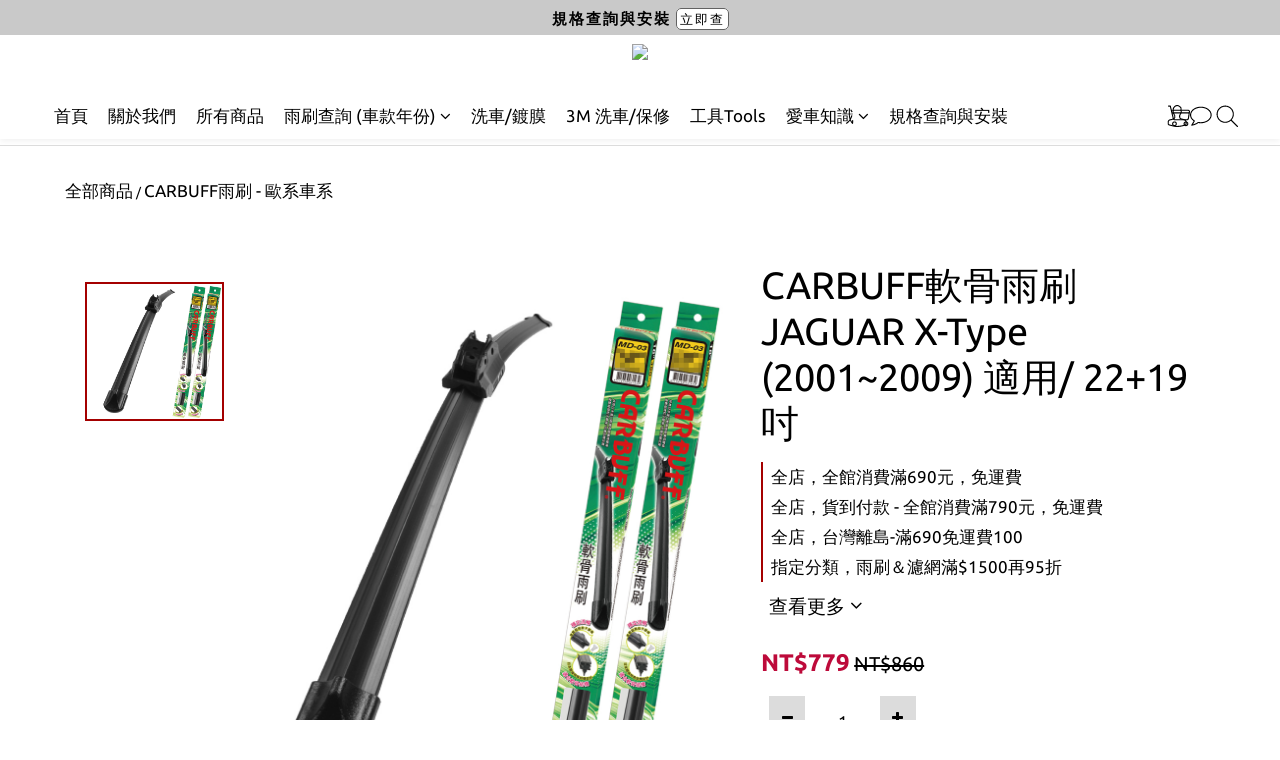

--- FILE ---
content_type: text/html; charset=utf-8
request_url: https://www.carbuff369.com/products/%E6%AD%90%E7%B3%BB%E8%BB%8A%E9%9B%A8%E5%88%B7-%E7%A9%8D%E6%9E%B6-jaguar-x-type-20012009-%E8%BB%8A%E6%AC%BE%E9%81%A9%E7%94%A8-2219%E5%90%8B
body_size: 108851
content:
<!DOCTYPE html>
<html lang="zh-hant"><head>  <!-- prefetch dns -->
<meta http-equiv="x-dns-prefetch-control" content="on">
<link rel="dns-prefetch" href="https://cdn.shoplineapp.com">
<link rel="preconnect" href="https://cdn.shoplineapp.com" crossorigin>
<link rel="dns-prefetch" href="https://shoplineimg.com">
<link rel="preconnect" href="https://shoplineimg.com">
<link rel="dns-prefetch" href="https://shoplineimg.com">
<link rel="preconnect" href="https://shoplineimg.com" title="image-service-origin">

  <link rel="preload" href="https://cdn.shoplineapp.com/s/javascripts/currencies.js" as="script">




      <link rel="preload" as="image" href="https://img.shoplineapp.com/media/image_clips/57721b29776f7227c89b6c00/original.?1467095848" media="(max-height: 950px)">

<!-- Wrap what we need here -->


<!-- SEO -->
  
    <title ng-non-bindable>CARBUFF軟骨雨刷 JAGUAR  X-Type (2001~2009) 適用/ 22+19吋</title>

  <meta name="description" content="適用2001~2009年份車款，日本膠條特殊結構設計，塗敷超微粒子膠條，刷的更乾淨，膠條加寬設計、服貼、流暢刷的更乾淨，崁入高品質彈簧片，穩壓受力更均勻，台灣製造。">




<!-- Meta -->
  

    <meta property="og:title" content="CARBUFF軟骨雨刷 JAGUAR  X-Type (2001~2009) 適用/ 22+19吋">

  <meta property="og:type" content="product"/>

    <meta property="og:url" content="https://www.carbuff369.com/products/歐系車雨刷-積架-jaguar-x-type-20012009-車款適用-2219吋">
    <link rel="canonical" href="https://www.carbuff369.com/products/歐系車雨刷-積架-jaguar-x-type-20012009-車款適用-2219吋">

  <meta property="og:description" content="適用2001~2009年份車款，日本膠條特殊結構設計，塗敷超微粒子膠條，刷的更乾淨，膠條加寬設計、服貼、流暢刷的更乾淨，崁入高品質彈簧片，穩壓受力更均勻，台灣製造。">

    <meta property="og:image" content="https://img.shoplineapp.com/media/image_clips/57721b29776f7227c89b6c00/original.?1467095848">
    <meta name="thumbnail" content="https://img.shoplineapp.com/media/image_clips/57721b29776f7227c89b6c00/original.?1467095848">

    <meta property="fb:app_id" content="905048046542329">



    <script type="application/ld+json">
    {"@context":"https://schema.org","@type":"WebSite","name":"CARBUFF 車痴汽車用品","url":"https://www.carbuff369.com"}
    </script>


<!-- locale meta -->


  <meta name="viewport" content="width=device-width, initial-scale=1.0, viewport-fit=cover">
<meta name="mobile-web-app-capable" content="yes">
<meta name="format-detection" content="telephone=no" />
<meta name="google" value="notranslate">

<!-- Shop icon -->
  <link rel="shortcut icon" type="image/png" href="https://img.shoplineapp.com/media/image_clips/576b852561706966b3bb2f00/original.jpg?1466664228">




<!--- Site Ownership Data -->
    <meta name="google-site-verification" content="eVVxja1hTDBS8pSc4GzBbMhT48pO0fYFjKWc5kHjyVI">
    <meta name="msvalidate.01" content="B090A82601070AEBACEDD6DB6C138F67">
    <meta name="facebook-domain-verification" content="be0jn0w43yaqc7htiqp73nburrdm5k">
<!--- Site Ownership Data End-->

<!-- Styles -->


        <link rel="stylesheet" media="all" href="https://cdn.shoplineapp.com/assets/common-898e3d282d673c037e3500beff4d8e9de2ee50e01c27252b33520348e0b17da0.css" onload="" />

        <link rel="stylesheet" media="all" href="https://cdn.shoplineapp.com/assets/theme_philia-8f2a7f02a554b9565eabb9845d006914ac7d5585d616bce231405bbbcb49d5df.css" onload="" />


    






  <link rel="stylesheet" media="all" href="https://cdn.shoplineapp.com/packs/css/intl_tel_input-0d9daf73.chunk.css" />








<script type="text/javascript">
  window.mainConfig = JSON.parse('{\"sessionId\":\"\",\"merchantId\":\"576b54f461706966bf892300\",\"appCoreHost\":\"shoplineapp.com\",\"assetHost\":\"https://cdn.shoplineapp.com/packs/\",\"apiBaseUrl\":\"http://shoplineapp.com\",\"eventTrackApi\":\"https://events.shoplytics.com/api\",\"frontCommonsApi\":\"https://front-commons.shoplineapp.com/api\",\"appendToUrl\":\"\",\"env\":\"production\",\"merchantData\":{\"_id\":\"576b54f461706966bf892300\",\"addon_limit_enabled\":false,\"base_country_code\":\"TW\",\"base_currency\":{\"id\":\"twd\",\"iso_code\":\"TWD\",\"alternate_symbol\":\"NT$\",\"name\":\"New Taiwan Dollar\",\"symbol_first\":true,\"subunit_to_unit\":1},\"base_currency_code\":\"TWD\",\"beta_feature_keys\":[\"page_editor_v2\",\"promotions_setup\",\"promotions_apply\",\"hide_coupon\",\"user_credits\",\"checkout_v2\"],\"brand_home_url\":\"https://www.carbuff369.com\",\"checkout_setting\":{\"enable_membership_autocheck\":true,\"enable_subscription_autocheck\":false,\"enabled_abandoned_cart_notification\":true},\"current_plan_key\":\"basket\",\"current_theme_key\":\"philia\",\"delivery_option_count\":4,\"enabled_stock_reminder\":false,\"handle\":\"carbuff\",\"identifier\":\"\",\"instagram_access_token\":\"\",\"instagram_id\":\"\",\"invoice_activation\":\"inactive\",\"is_image_service_enabled\":true,\"mobile_logo_media_url\":\"https://img.shoplineapp.com/media/image_clips/68f72c8de11bfe0012ffcbc9/original.jpg?1761029261=\\u0026owner_id=576b54f461706966bf892300\",\"name\":\"CARBUFF 車痴汽車用品\",\"order_setting\":{\"invoice_activation\":\"inactive\",\"short_message_activation\":\"inactive\",\"default_out_of_stock_reminder\":false,\"auto_cancel_expired_orders\":true,\"auto_revert_credit\":true,\"enabled_order_auth_expiry\":true,\"enforce_user_login_on_checkout\":false,\"enabled_abandoned_cart_notification\":true,\"enable_order_split_einvoice_reissue\":false,\"no_duplicate_uniform_invoice\":false,\"checkout_without_email\":false,\"hourly_auto_invoice\":false,\"enabled_location_id\":false,\"enabled_sf_hidden_product_name\":false,\"customer_return_order\":{\"enabled\":false,\"available_return_days\":\"7\"},\"customer_cancel_order\":{\"enabled\":false,\"auto_revert_credit\":false},\"custom_fields\":[{\"type\":\"textarea\",\"label\":\"店家溫馨提醒：\\n【貨到付款】請在「送貨方式」選擇「貨到付款」，部分商品不適用。\\n【加入會員】勾選成為會員並提交訂單後，務必至「註冊信箱收取信件」並設定密碼。\\n【購物回饋】會員消費即享購物金2%回饋 (請先加入會員)，加購品不列入消費滿額活動計算。\\n\\n若您的訂單需開立三聯發票，請務必備註〔統編〕、〔抬頭〕，發票皆隨貨附。\",\"display_type\":\"text_field\",\"name_translations\":{\"en\":\"Order Notes\",\"zh-hant\":\"店家溫馨提醒：\\n【貨到付款】請在「送貨方式」選擇「貨到付款」，部分商品不適用。\\n【加入會員】勾選成為會員並提交訂單後，務必至「註冊信箱收取信件」並設定密碼。\\n【購物回饋】會員消費即享購物金2%回饋 (請先加入會員)，加購品不列入消費滿額活動計算。\\n\\n若您的訂單需開立三聯發票，請務必備註〔統編〕、〔抬頭〕，發票皆隨貨附。\"},\"hint_translations\":{\"en\":\"you can text your need to us.\",\"zh-hant\":\"可以藉由本欄位告知店家您的需求\"}}],\"invoice\":{\"tax_id\":\"\"},\"line_messenging\":{\"status\":\"active\"},\"facebook_messenging\":{\"status\":\"active\"},\"status_update_sms\":{\"status\":\"deactivated\"},\"private_info_handle\":{\"enabled\":false,\"custom_fields_enabled\":false}},\"payment_method_count\":6,\"product_setting\":{\"enabled_show_member_price\":false,\"enabled_product_review\":false,\"variation_display\":\"swatches\",\"price_range_enabled\":true,\"enabled_pos_product_customized_price\":false,\"enabled_pos_product_price_tier\":false,\"preorder_add_to_cart_button_display\":\"depend_on_stock\"},\"promotion_setting\":{\"one_coupon_limit_enabled\":true,\"show_promotion_reminder\":true,\"show_coupon\":true,\"multi_order_discount_strategy\":\"order_or_tier_promotion\",\"order_promotions_ignore_exclude_product\":true,\"order_gift_threshold_mode\":\"after_price_discounts\",\"order_free_shipping_threshold_mode\":\"after_all_discounts\",\"category_item_gift_threshold_mode\":\"before_discounts\",\"category_item_free_shipping_threshold_mode\":\"before_discounts\"},\"rollout_keys\":[\"2FA_google_authenticator\",\"3_layer_category\",\"3_layer_navigation\",\"3_layer_variation\",\"711_CB_13countries\",\"711_CB_pickup_TH\",\"711_c2b_report_v2\",\"711_cross_delivery\",\"AdminCancelRecurringSubscription_V1\",\"MC_WA_Template_Management\",\"MC_manual_order\",\"MO_Apply_Coupon_Code\",\"StaffCanBeDeleted_V1\",\"SummaryStatement_V1\",\"UTM_export\",\"UTM_register\",\"abandoned_cart_notification\",\"add_system_fontstyle\",\"add_to_cart_revamp\",\"addon_products_limit_10\",\"addon_products_limit_unlimited\",\"addon_quantity\",\"address_format_batch2\",\"address_format_jp\",\"address_format_my\",\"address_format_us\",\"address_format_vn\",\"admin_app_extension\",\"admin_clientele_profile\",\"admin_custom_domain\",\"admin_image_service\",\"admin_logistic_bank_account\",\"admin_manual_order\",\"admin_realtime\",\"admin_vietnam_dong\",\"admin_whitelist_ip\",\"adminapp_order_form\",\"adminapp_wa_contacts_list\",\"ads_system_new_tab\",\"adyen_my_sc\",\"affiliate_by_product\",\"affiliate_dashboard\",\"affiliate_kol_report\",\"affiliate_kol_report_appstore\",\"alipay_hk_sc\",\"amazon_product_review\",\"android_pos_agent_clockin_n_out\",\"android_pos_purchase_order_partial_in_storage\",\"android_pos_save_send_receipt\",\"android_pos_v2_force_upgrade_version_1-50-0_date_2025-08-30\",\"app_categories_filtering\",\"app_multiplan\",\"app_subscription_prorated_billing\",\"apply_multi_order_discount\",\"apps_store\",\"apps_store_blog\",\"apps_store_fb_comment\",\"apps_store_wishlist\",\"appstore_free_trial\",\"archive_order_data\",\"archive_order_ui\",\"assign_products_to_category\",\"auth_flow_revamp\",\"auto_credit\",\"auto_credit_notify\",\"auto_credit_percentage\",\"auto_credit_recurring\",\"auto_reply_comment\",\"auto_reply_fb\",\"auto_save_sf_plus_address\",\"availability_buy_online_pickup_instore\",\"availability_preview_buy_online_pickup_instore\",\"back_in_stock_appstore\",\"back_in_stock_notify\",\"basket_comparising_link_CNY\",\"basket_comparising_link_HKD\",\"basket_comparising_link_TWD\",\"basket_invoice_field\",\"basket_pricing_page_cny\",\"basket_pricing_page_hkd\",\"basket_pricing_page_myr\",\"basket_pricing_page_sgd\",\"basket_pricing_page_thb\",\"basket_pricing_page_twd\",\"basket_pricing_page_usd\",\"basket_pricing_page_vnd\",\"basket_subscription_coupon\",\"basket_subscription_email\",\"bianco_setting\",\"bidding_select_product\",\"bing_ads\",\"birthday_format_v2\",\"block_gtm_for_lighthouse\",\"blog\",\"blog_app\",\"blog_revamp_admin\",\"blog_revamp_admin_category\",\"blog_revamp_doublewrite\",\"blog_revamp_related_products\",\"blog_revamp_shop_category\",\"blog_revamp_singleread\",\"breadcrumb\",\"broadcast_addfilter\",\"broadcast_advanced_filters\",\"broadcast_analytics\",\"broadcast_center\",\"broadcast_clone\",\"broadcast_email_html\",\"broadcast_facebook_template\",\"broadcast_line_template\",\"broadcast_preset_time\",\"broadcast_to_unsubscribers_sms\",\"broadcast_unsubscribe_email\",\"bulk_action_customer\",\"bulk_action_product\",\"bulk_assign_point\",\"bulk_import_multi_lang\",\"bulk_payment_delivery_setting\",\"bulk_printing_labels_711C2C\",\"bulk_update_dynamic_fields\",\"bulk_update_job\",\"bulk_update_new_fields\",\"bulk_update_product_download_with_filter\",\"bulk_update_tag\",\"bulk_update_tag_enhancement\",\"bundle_add_type\",\"bundle_group\",\"bundle_page\",\"bundle_pricing\",\"bundle_promotion_apply_enhancement\",\"bundle_stackable\",\"buy_at_amazon\",\"buy_button\",\"buy_now_button\",\"buyandget_promotion\",\"callback_service\",\"cancel_order_by_customer\",\"cancel_order_by_customer_v2\",\"cart_addon\",\"cart_addon_condition\",\"cart_addon_limit\",\"cart_use_product_service\",\"cart_uuid\",\"category_banner_multiple\",\"category_limit_unlimited\",\"category_sorting\",\"channel_amazon\",\"channel_fb\",\"channel_integration\",\"channel_line\",\"charge_shipping_fee_by_product_qty\",\"chat_widget\",\"chat_widget_facebook\",\"chat_widget_ig\",\"chat_widget_line\",\"chat_widget_livechat\",\"chat_widget_whatsapp\",\"chatbot_card_carousel\",\"chatbot_card_template\",\"chatbot_image_widget\",\"chatbot_keywords_matching\",\"chatbot_welcome_template\",\"checkout_membercheckbox_toggle\",\"checkout_revamp_v2024\",\"checkout_setting\",\"cn_pricing_page_2019\",\"combine_orders_app\",\"comment_list_export\",\"component_h1_tag\",\"connect_new_facebookpage\",\"consolidated_billing\",\"cookie_consent\",\"country_code\",\"coupon_center_back_to_cart\",\"coupon_notification\",\"coupon_v2\",\"create_staff_revamp\",\"credit_amount_condition_hidden\",\"credit_campaign\",\"credit_condition_5_tier_ec\",\"credit_installment_payment_fee_hidden\",\"credit_point_report\",\"credit_point_triggerpoint\",\"crm_email_custom\",\"crm_notify_preview\",\"crm_sms_custom\",\"crm_sms_notify\",\"cross_shop_tracker\",\"custom_css\",\"custom_home_delivery_tw\",\"custom_notify\",\"custom_order_export\",\"customer_advanced_filter\",\"customer_coupon\",\"customer_custom_field_limit_5\",\"customer_data_secure\",\"customer_edit\",\"customer_export_v2\",\"customer_group\",\"customer_group_analysis\",\"customer_group_broadcast\",\"customer_group_filter_p2\",\"customer_group_filter_p3\",\"customer_group_regenerate\",\"customer_group_sendcoupon\",\"customer_group_smartrfm_filter\",\"customer_import_50000_failure_report\",\"customer_import_v2\",\"customer_import_v3\",\"customer_list\",\"customer_new_report\",\"customer_referral\",\"customer_referral_notify\",\"customer_search_match\",\"customer_tag\",\"dashboard_v2\",\"dashboard_v2_revamp\",\"date_picker_v2\",\"deep_link_support_linepay\",\"deep_link_support_payme\",\"deep_search\",\"default_theme_ultrachic\",\"delivery_time\",\"delivery_time_with_quantity\",\"design_submenu\",\"dev_center_app_store\",\"disable_footer_brand\",\"disable_old_upgrade_reminder\",\"domain_applicable\",\"doris_bien_setting\",\"dusk_setting\",\"ec_order_unlimit\",\"ecpay_expirydate\",\"ecpay_payment_gateway\",\"edit_order_promotion_applied_creditpoint\",\"einvoice_bulk_update\",\"einvoice_edit\",\"einvoice_list_by_day\",\"einvoice_newlogic\",\"email_credit_expire_notify\",\"email_custom\",\"email_member_forget_password_notify\",\"email_member_register_notify\",\"email_order_notify\",\"email_verification\",\"enable_body_script\",\"enable_calculate_api_promotion_apply\",\"enable_calculate_api_promotion_filter\",\"enable_cart_api\",\"enable_cart_service\",\"enable_corejs_splitting\",\"enable_lazysizes_image_tag\",\"enable_new_css_bundle\",\"enable_order_status_callback_revamp_for_promotion\",\"enable_order_status_callback_revamp_for_storefront\",\"enable_promotion_usage_record\",\"enable_shopjs_splitting\",\"enhanced_catalog_feed\",\"exclude_product\",\"exclude_product_v2\",\"execute_shipment_permission\",\"export_inventory_report_v2\",\"express_cart\",\"express_checkout_pages\",\"extend_reminder\",\"facebook_ads\",\"facebook_dia\",\"facebook_line_promotion_notify\",\"facebook_login\",\"facebook_messenger_subscription\",\"facebook_notify\",\"facebook_pixel_manager\",\"fb_1on1_chat\",\"fb_bdapi\",\"fb_broadcast\",\"fb_broadcast_sc\",\"fb_broadcast_sc_p2\",\"fb_comment_app\",\"fb_entrance_optimization\",\"fb_feed_unlimit\",\"fb_group\",\"fb_menu\",\"fb_messenger_onetime_notification\",\"fb_multi_category_feed\",\"fb_offline_conversions_api\",\"fb_pixel_matching\",\"fb_pixel_v2\",\"fb_post_management\",\"fb_product_set\",\"fb_quick_signup_link\",\"fb_shop_now_button\",\"fb_ssapi\",\"fb_sub_button\",\"fb_welcome_msg\",\"fbe_oe\",\"fbe_shop\",\"fbe_v2\",\"fbe_v2_edit\",\"feature_alttag_phase1\",\"feature_alttag_phase2\",\"flash_price_campaign\",\"fm_order_receipt\",\"fmt_c2c_newlabel\",\"fmt_revision\",\"footer_brand\",\"footer_builder\",\"footer_builder_new\",\"form_builder\",\"form_builder_access\",\"form_builder_user_management\",\"form_builder_v2_elements\",\"form_builder_v2_receiver\",\"form_builder_v2_report\",\"freeshipping_promotion_condition\",\"get_coupon\",\"get_promotions_by_cart\",\"gift_promotion_condition\",\"gift_shipping_promotion_discount_condition\",\"gifts_limit_10\",\"gifts_limit_unlimited\",\"gmv_revamp\",\"godaddy\",\"google_ads_api\",\"google_ads_manager\",\"google_analytics_4\",\"google_analytics_manager\",\"google_content_api\",\"google_dynamic_remarketing_tag\",\"google_enhanced_conversions\",\"google_preorder_feed\",\"google_product_category_3rdlayer\",\"google_recaptcha\",\"google_remarketing_manager\",\"google_signup_login\",\"google_tag_manager\",\"gp_tw_sc\",\"group_url_bind_post_live\",\"h2_tag_phase1\",\"hct_logistics_bills_report\",\"hidden_product\",\"hidden_product_p2\",\"hide_credit_point_record_balance\",\"hk_pricing_page_2019\",\"hkd_pricing_page_disabled_2020\",\"ig_browser_notify\",\"ig_live\",\"ig_login_entrance\",\"ig_new_api\",\"image_gallery\",\"image_gallery_p2\",\"image_host_by_region\",\"image_limit_100000\",\"image_limit_30000\",\"image_widget_mobile\",\"inbox_manual_order\",\"inbox_send_cartlink\",\"increase_variation_limit\",\"instagram_create_post\",\"instagram_post_sales\",\"instant_order_form\",\"integrated_label_711\",\"integrated_sfexpress\",\"integration_one\",\"inventory_change_reason\",\"inventory_search_v2\",\"job_api_products_export\",\"job_api_user_export\",\"job_product_import\",\"jquery_v3\",\"kingsman_v2_setting\",\"layout_engine_service_kingsman_blogs\",\"layout_engine_service_kingsman_member_center\",\"layout_engine_service_kingsman_promotions\",\"line_1on1_chat\",\"line_abandon_notification\",\"line_ads_tag\",\"line_broadcast\",\"line_ec\",\"line_in_chat_shopping\",\"line_live\",\"line_login\",\"line_login_mobile\",\"line_point_cpa_tag\",\"line_shopping_new_fields\",\"line_signup\",\"live_after_keyword\",\"live_ai_tag_comments\",\"live_announce_bids\",\"live_announce_buyer\",\"live_bidding\",\"live_broadcast_v2\",\"live_bulk_checkoutlink\",\"live_bulk_edit\",\"live_checkout_notification\",\"live_checkout_notification_all\",\"live_checkout_notification_message\",\"live_comment_discount\",\"live_comment_robot\",\"live_create_product_v2\",\"live_crosspost\",\"live_dashboard_product\",\"live_event_discount\",\"live_exclusive_price\",\"live_fb_group\",\"live_fhd_video\",\"live_general_settings\",\"live_group_event\",\"live_host_panel\",\"live_ig_messenger_broadcast\",\"live_ig_product_recommend\",\"live_im_switch\",\"live_keyword_switch\",\"live_line_broadcast\",\"live_line_management\",\"live_line_multidisplay\",\"live_luckydraw_enhancement\",\"live_messenger_broadcast\",\"live_order_block\",\"live_print_advanced\",\"live_product_recommend\",\"live_shopline_announcement\",\"live_shopline_beauty_filter\",\"live_shopline_keyword\",\"live_shopline_product_card\",\"live_shopline_view\",\"live_shopline_view_marquee\",\"live_show_storefront_facebook\",\"live_show_storefront_shopline\",\"live_stream_settings\",\"locale_revamp\",\"lock_cart_sc_product\",\"logistic_bill_v2_711_b2c\",\"logistic_bill_v2_711_c2c\",\"logo_favicon\",\"luckydraw_products\",\"luckydraw_qualification\",\"manual_activation\",\"manual_order\",\"manual_order_7-11\",\"manual_order_ec_to_sc\",\"manually_bind_post\",\"marketing_affiliate\",\"marketing_affiliate_p2\",\"mc-history-instant\",\"mc_711crossborder\",\"mc_ad_tag\",\"mc_assign_message\",\"mc_auto_bind_member\",\"mc_autoreply_cotent\",\"mc_autoreply_question\",\"mc_autoreply_trigger\",\"mc_broadcast\",\"mc_broadcast_v2\",\"mc_bulk_read\",\"mc_chatbot_template\",\"mc_delete_message\",\"mc_edit_cart\",\"mc_history_instant\",\"mc_history_post\",\"mc_im\",\"mc_inbox_autoreply\",\"mc_input_status\",\"mc_instant_notifications\",\"mc_invoicetitle_optional\",\"mc_keyword_autotagging\",\"mc_line_broadcast\",\"mc_line_broadcast_all_friends\",\"mc_line_cart\",\"mc_logistics_hct\",\"mc_logistics_tcat\",\"mc_manage_blacklist\",\"mc_mark_todo\",\"mc_new_menu\",\"mc_phone_tag\",\"mc_reminder_unpaid\",\"mc_reply_pic\",\"mc_setting_message\",\"mc_setting_orderform\",\"mc_shop_message_refactor\",\"mc_smart_advice\",\"mc_sort_waitingtime\",\"mc_sort_waitingtime_new\",\"mc_tw_invoice\",\"media_gcp_upload\",\"member_center_profile_revamp\",\"member_import_notify\",\"member_info_reward\",\"member_info_reward_subscription\",\"member_password_setup_notify\",\"member_points\",\"member_points_notify\",\"member_price\",\"membership_tier_double_write\",\"membership_tier_notify\",\"membership_tiers\",\"memebr_center_point_credit_revamp\",\"menu_limit_100\",\"menu_limit_unlimited\",\"merchant_automatic_payment_setting\",\"message_center_v3\",\"message_revamp\",\"mo_remove_discount\",\"mobile_and_email_signup\",\"mobile_signup_p2\",\"modularize_address_format\",\"molpay_credit_card\",\"multi_lang\",\"multicurrency\",\"my_pricing_page_2019\",\"myapp_reauth_alert\",\"myr_pricing_page_disabled_2020\",\"new_app_subscription\",\"new_layout_for_mobile_and_pc\",\"new_onboarding_flow\",\"new_return_management\",\"new_settings_apply_all_promotion\",\"new_signup_flow\",\"new_sinopac_3d\",\"notification_custom_sending_time\",\"npb_theme_philia\",\"npb_widget_font_size_color\",\"ob_revamp\",\"ob_sgstripe\",\"ob_twecpay\",\"oceanpay\",\"old_fbe_removal\",\"onboarding_basketplan\",\"onboarding_handle\",\"one_new_filter\",\"one_page_store\",\"one_page_store_1000\",\"one_page_store_checkout\",\"one_page_store_clone\",\"one_page_store_product_set\",\"online_credit_redemption_toggle\",\"online_store_design\",\"online_store_design_setup_guide_basketplan\",\"order_add_to_cart\",\"order_archive_calculation_revamp_crm_amount\",\"order_archive_calculation_revamp_crm_member\",\"order_archive_product_testing\",\"order_archive_testing\",\"order_archive_testing_crm\",\"order_archive_testing_order_details\",\"order_archive_testing_return_order\",\"order_confirmation_slip_upload\",\"order_custom_field_limit_5\",\"order_custom_notify\",\"order_decoupling_product_revamp\",\"order_discount_stackable\",\"order_export_366day\",\"order_export_v2\",\"order_filter_shipped_date\",\"order_message_broadcast\",\"order_new_source\",\"order_promotion_split\",\"order_search_custom_field\",\"order_search_sku\",\"order_select_across_pages\",\"order_sms_notify\",\"order_split\",\"order_status_non_automation\",\"order_status_tag_color\",\"order_tag\",\"orderemail_new_logic\",\"other_custom_notify\",\"out_of_stock_order\",\"page_builder_revamp\",\"page_builder_revamp_theme_setting\",\"page_builder_revamp_theme_setting_initialized\",\"page_builder_section_cache_enabled\",\"page_builder_widget_accordion\",\"page_builder_widget_blog\",\"page_builder_widget_category\",\"page_builder_widget_collage\",\"page_builder_widget_countdown\",\"page_builder_widget_custom_liquid\",\"page_builder_widget_instagram\",\"page_builder_widget_product_text\",\"page_builder_widget_subscription\",\"page_builder_widget_video\",\"page_limit_unlimited\",\"page_use_product_service\",\"page_view_cache\",\"pakpobox\",\"partial_free_shipping\",\"payme\",\"payment_condition\",\"payment_fee_config\",\"payment_image\",\"payment_slip_notify\",\"paypal_upgrade\",\"pdp_image_lightbox\",\"pdp_image_lightbox_icon\",\"pending_subscription\",\"philia_setting\",\"pickup_remember_store\",\"plp_label_wording\",\"plp_product_seourl\",\"plp_variation_selector\",\"plp_wishlist\",\"point_campaign\",\"point_redeem_to_cash\",\"pos_only_product_settings\",\"pos_retail_store_price\",\"pos_setup_guide_basketplan\",\"post_cancel_connect\",\"post_commerce_stack_comment\",\"post_fanpage_luckydraw\",\"post_fb_group\",\"post_general_setting\",\"post_lock_pd\",\"post_sales_dashboard\",\"postsale_auto_reply\",\"postsale_create_post\",\"postsale_ig_auto_reply\",\"postsales_connect_multiple_posts\",\"preorder_limit\",\"preset_publish\",\"price_discount_label_plp\",\"product_available_time\",\"product_cost_permission\",\"product_feed_info\",\"product_feed_manager_availability\",\"product_feed_revamp\",\"product_index_v2\",\"product_info\",\"product_limit_1000\",\"product_limit_unlimited\",\"product_log_v2\",\"product_page_limit_10\",\"product_quantity_update\",\"product_recommendation_abtesting\",\"product_revamp_doublewrite\",\"product_revamp_singleread\",\"product_review_import\",\"product_review_import_installable\",\"product_review_plp\",\"product_review_reward\",\"product_search\",\"product_set_revamp\",\"product_set_v2_enhancement\",\"product_summary\",\"promotion_blacklist\",\"promotion_filter_by_date\",\"promotion_first_purchase\",\"promotion_hour\",\"promotion_limit_10\",\"promotion_limit_100\",\"promotion_limit_unlimited\",\"promotion_minitem\",\"promotion_page\",\"promotion_page_reminder\",\"promotion_page_seo_button\",\"promotion_record_archive_test\",\"promotion_reminder\",\"promotion_revamp_phase1-1\",\"purchase_limit_campaign\",\"quick_answer\",\"recaptcha_reset_pw\",\"redirect_301_settings\",\"rejected_bill_reminder\",\"remove_fblike_sc\",\"repay_cookie\",\"replace_janus_interface\",\"replace_lms_old_oa_interface\",\"reports\",\"revert_credit\",\"revert_credit_p2\",\"revert_credit_status\",\"sales_dashboard\",\"sangria_setting\",\"sc_advanced_keyword\",\"sc_ai_chat_analysis\",\"sc_ai_suggested_reply\",\"sc_alipay_standard\",\"sc_atm\",\"sc_auto_bind_member\",\"sc_autodetect_address\",\"sc_autodetect_paymentslip\",\"sc_autoreply_icebreaker\",\"sc_broadcast_permissions\",\"sc_clearcart\",\"sc_clearcart_all\",\"sc_comment_label\",\"sc_comment_list\",\"sc_conversations_statistics_sunset\",\"sc_download_adminapp\",\"sc_facebook_broadcast\",\"sc_facebook_live\",\"sc_fb_ig_subscription\",\"sc_gpt_chatsummary\",\"sc_gpt_content_generator\",\"sc_gpt_knowledge_base\",\"sc_group_pm_commentid\",\"sc_group_webhook\",\"sc_intercom\",\"sc_keywords\",\"sc_line_live_pl\",\"sc_list_search\",\"sc_live_line\",\"sc_lock_inventory\",\"sc_manual_order\",\"sc_mc_settings\",\"sc_mo_711emap\",\"sc_order_unlimit\",\"sc_outstock_msg\",\"sc_overall_statistics\",\"sc_overall_statistics_api_v3\",\"sc_overall_statistics_v2\",\"sc_pickup\",\"sc_post_feature\",\"sc_product_set\",\"sc_product_variation\",\"sc_sidebar\",\"sc_similar_question_replies\",\"sc_slp_subscription_promotion\",\"sc_standard\",\"sc_store_pickup\",\"sc_wa_contacts_list\",\"sc_wa_message_report\",\"sc_wa_permissions\",\"scheduled_home_page\",\"search_function_image_gallery\",\"security_center\",\"select_all_customer\",\"select_all_inventory\",\"send_coupon_notification\",\"session_expiration_period\",\"setup_guide_basketplan\",\"sfexpress_centre\",\"sfexpress_eflocker\",\"sfexpress_service\",\"sfexpress_store\",\"sg_onboarding_currency\",\"share_cart_link\",\"shop_builder_plp\",\"shop_category_filter\",\"shop_category_filter_bulk_action\",\"shop_product_search_rate_limit\",\"shop_related_recaptcha\",\"shop_template_advanced_setting\",\"shopback_cashback\",\"shopline_captcha\",\"shopline_email_captcha\",\"shopline_product_reviews\",\"shoplytics_api_ordersales_v4\",\"shoplytics_api_psa_wide_table\",\"shoplytics_benchmark\",\"shoplytics_broadcast_api_v3\",\"shoplytics_channel_store_permission\",\"shoplytics_credit_analysis\",\"shoplytics_customer_refactor_api_v3\",\"shoplytics_date_picker_v2\",\"shoplytics_event_realtime_refactor_api_v3\",\"shoplytics_events_api_v3\",\"shoplytics_export_flex\",\"shoplytics_homepage_v2\",\"shoplytics_invoices_api_v3\",\"shoplytics_lite\",\"shoplytics_membership_tier_growth\",\"shoplytics_orders_api_v3\",\"shoplytics_ordersales_v3\",\"shoplytics_payments_api_v3\",\"shoplytics_pro\",\"shoplytics_product_revamp_api_v3\",\"shoplytics_promotions_api_v3\",\"shoplytics_psa_multi_stores_export\",\"shoplytics_psa_sub_categories\",\"shoplytics_rfim_enhancement_v3\",\"shoplytics_session_metrics\",\"shoplytics_staff_api_v3\",\"shoplytics_to_hd\",\"shopping_session_enabled\",\"signin_register_revamp\",\"skya_setting\",\"sl_admin_inventory_count\",\"sl_admin_inventory_transfer\",\"sl_admin_purchase_order\",\"sl_admin_supplier\",\"sl_logistics_bulk_action\",\"sl_logistics_fmt_freeze\",\"sl_logistics_modularize\",\"sl_payment_alipay\",\"sl_payment_cc\",\"sl_payment_standard_v2\",\"sl_payment_type_check\",\"sl_payments_apple_pay\",\"sl_payments_cc_promo\",\"sl_payments_my_cc\",\"sl_payments_my_fpx\",\"sl_payments_sg_cc\",\"sl_payments_tw_cc\",\"sl_pos\",\"sl_pos_SHOPLINE_Payments_tw\",\"sl_pos_admin\",\"sl_pos_admin_cancel_order\",\"sl_pos_admin_delete_order\",\"sl_pos_admin_inventory_transfer\",\"sl_pos_admin_order_archive_testing\",\"sl_pos_admin_purchase_order\",\"sl_pos_admin_register_shift\",\"sl_pos_admin_staff\",\"sl_pos_agent_by_channel\",\"sl_pos_agent_clockin_n_out\",\"sl_pos_agent_performance\",\"sl_pos_android_A4_printer\",\"sl_pos_android_check_cart_items_with_local_db\",\"sl_pos_android_order_reduction\",\"sl_pos_android_receipt_enhancement\",\"sl_pos_app_order_archive_testing\",\"sl_pos_app_transaction_filter_enhance\",\"sl_pos_apps_store\",\"sl_pos_bugfender_log_reduction\",\"sl_pos_bulk_import_update_enhancement\",\"sl_pos_check_duplicate_create_order\",\"sl_pos_claim_coupon\",\"sl_pos_convert_order_to_cart_by_snapshot\",\"sl_pos_credit_redeem\",\"sl_pos_customerID_duplicate_check\",\"sl_pos_customer_info_enhancement\",\"sl_pos_customer_product_preference\",\"sl_pos_customized_price\",\"sl_pos_disable_touchid_unlock\",\"sl_pos_discount\",\"sl_pos_einvoice_alert\",\"sl_pos_einvoice_refactor\",\"sl_pos_feature_permission\",\"sl_pos_force_upgrade_1-109-0\",\"sl_pos_force_upgrade_1-110-1\",\"sl_pos_free_gifts_promotion\",\"sl_pos_from_Swift_to_OC\",\"sl_pos_iOS_A4_printer\",\"sl_pos_iOS_app_transaction_filter_enhance\",\"sl_pos_iOS_cashier_revamp_cart\",\"sl_pos_iOS_cashier_revamp_product_list\",\"sl_pos_iPadOS_version_upgrade_remind_16_0_0\",\"sl_pos_initiate_couchbase\",\"sl_pos_inventory_count\",\"sl_pos_inventory_count_difference_reason\",\"sl_pos_inventory_count_for_selected_products\",\"sl_pos_inventory_feature_module\",\"sl_pos_inventory_transfer_insert_enhancement\",\"sl_pos_inventory_transfer_request\",\"sl_pos_invoice_carrier_scan\",\"sl_pos_invoice_product_name_filter\",\"sl_pos_invoice_swiftUI_revamp\",\"sl_pos_invoice_toast_show\",\"sl_pos_ios_receipt_info_enhancement\",\"sl_pos_ios_small_label_enhancement\",\"sl_pos_ios_version_upgrade_remind\",\"sl_pos_itc\",\"sl_pos_logo_terms_and_condition\",\"sl_pos_member_points\",\"sl_pos_member_price\",\"sl_pos_multiple_payments\",\"sl_pos_new_report_customer_analysis\",\"sl_pos_new_report_daily_payment_methods\",\"sl_pos_new_report_overview\",\"sl_pos_new_report_product_preorder\",\"sl_pos_new_report_transaction_detail\",\"sl_pos_no_minimum_age\",\"sl_pos_one_einvoice_setting\",\"sl_pos_order_reduction\",\"sl_pos_order_refactor_admin\",\"sl_pos_order_upload_using_pos_service\",\"sl_pos_partial_return\",\"sl_pos_password_setting_refactor\",\"sl_pos_payment\",\"sl_pos_payment_method_picture\",\"sl_pos_payment_method_prioritized_and_hidden\",\"sl_pos_payoff_preorder\",\"sl_pos_pin_products\",\"sl_pos_price_by_channel\",\"sl_pos_product_add_to_cart_refactor\",\"sl_pos_product_set\",\"sl_pos_product_variation_ui\",\"sl_pos_promotion\",\"sl_pos_promotion_by_channel\",\"sl_pos_purchase_order_onlinestore\",\"sl_pos_purchase_order_partial_in_storage\",\"sl_pos_receipt_enhancement\",\"sl_pos_receipt_information\",\"sl_pos_receipt_preorder_return_enhancement\",\"sl_pos_receipt_setting_by_channel\",\"sl_pos_receipt_swiftUI_revamp\",\"sl_pos_register_shift\",\"sl_pos_report_shoplytics_psi\",\"sl_pos_revert_credit\",\"sl_pos_save_send_receipt\",\"sl_pos_shopline_payment_invoice_new_flow\",\"sl_pos_show_coupon\",\"sl_pos_stock_refactor\",\"sl_pos_supplier_refactor\",\"sl_pos_terminal_bills\",\"sl_pos_terminal_settlement\",\"sl_pos_terminal_tw\",\"sl_pos_toast_revamp\",\"sl_pos_transaction_conflict\",\"sl_pos_transaction_view_admin\",\"sl_pos_transfer_onlinestore\",\"sl_pos_user_permission\",\"sl_pos_variation_setting_refactor\",\"sl_purchase_order_search_create_enhancement\",\"slp_bank_promotion\",\"slp_product_subscription\",\"slp_remember_credit_card\",\"slp_swap\",\"smart_omo_appstore\",\"smart_product_recommendation\",\"smart_product_recommendation_regular\",\"smart_recommended_related_products\",\"sms_broadcast\",\"sms_custom\",\"sms_with_shop_name\",\"social_channel_revamp\",\"social_channel_user\",\"social_name_in_order\",\"split_order_applied_creditpoint\",\"sso_lang_th\",\"sso_lang_vi\",\"staff_elasticsearch\",\"staff_limit_5\",\"staff_limit_unlimited\",\"staff_service_migration\",\"static_resource_host_by_region\",\"stop_slp_approvedemail\",\"store_pick_up\",\"storefront_app_extension\",\"storefront_return\",\"stripe_3d_secure\",\"stripe_3ds_cny\",\"stripe_3ds_hkd\",\"stripe_3ds_myr\",\"stripe_3ds_sgd\",\"stripe_3ds_thb\",\"stripe_3ds_usd\",\"stripe_3ds_vnd\",\"stripe_google_pay\",\"stripe_payment_intents\",\"stripe_radar\",\"stripe_subscription_my_account\",\"structured_data\",\"studio_livestream\",\"sub_sgstripe\",\"subscription_config_edit\",\"subscription_config_edit_delivery_payment\",\"subscription_currency\",\"tappay_3D_secure\",\"tappay_sdk_v2_3_2\",\"tappay_sdk_v3\",\"tax_inclusive_setting\",\"taxes_settings\",\"tcat_711pickup_sl_logisitics\",\"tcat_logistics_bills_report\",\"tcat_newlabel\",\"th_pricing_page_2020\",\"thb_pricing_page_disabled_2020\",\"theme_bianco\",\"theme_doris_bien\",\"theme_kingsman_v2\",\"theme_level_3\",\"theme_sangria\",\"theme_ultrachic\",\"tier_birthday_credit\",\"tier_member_points\",\"tier_member_price\",\"tier_reward_app_availability\",\"tier_reward_app_installation\",\"tier_reward_app_p2\",\"tier_reward_credit\",\"tnc-checkbox\",\"toggle_mobile_category\",\"tw_app_shopback_cashback\",\"tw_fm_sms\",\"tw_pricing_page_2019\",\"tw_stripe_subscription\",\"twd_pricing_page_disabled_2020\",\"uc_integration\",\"uc_v2_endpoints\",\"ultra_setting\",\"unified_admin\",\"upgrade_reminder\",\"use_ngram_for_order_search\",\"user_center_social_channel\",\"user_credits\",\"variant_image_selector\",\"variant_saleprice_cost_weight\",\"variation_label_swatches\",\"varm_setting\",\"vn_pricing_page_2020\",\"vnd_pricing_page_disabled_2020\",\"wa_broadcast_customer_group\",\"wa_system_template\",\"wa_template_custom_content\",\"whatsapp_accept_marketing\",\"whatsapp_catalog\",\"whatsapp_extension\",\"whatsapp_order_form\",\"whatsapp_orderstatus_toggle\",\"wishlist_app\",\"yahoo_dot\",\"youtube_live_shopping\",\"zotabox_installable\"],\"shop_default_home_url\":\"https://carbuff.shoplineapp.com\",\"shop_status\":\"open\",\"show_sold_out\":true,\"sl_payment_merchant_id\":\"1698415824630599680\",\"supported_languages\":[\"en\",\"zh-hant\"],\"tags\":[\"automotive\"],\"time_zone\":\"Asia/Taipei\",\"updated_at\":\"2026-01-19T14:22:13.560Z\",\"user_setting\":{\"_id\":\"576b54f461706966bf8b2300\",\"created_at\":\"2016-06-23T03:18:12.792Z\",\"data\":{\"general_fields\":[{\"type\":\"gender\",\"options\":{\"order\":{\"include\":\"false\",\"required\":\"false\"},\"signup\":{\"include\":\"true\",\"required\":\"false\"},\"profile\":{\"include\":\"true\",\"required\":\"false\"}}},{\"type\":\"birthday\",\"options\":{\"order\":{\"include\":\"false\",\"required\":\"false\"},\"signup\":{\"include\":\"true\",\"required\":\"false\"},\"profile\":{\"include\":\"true\",\"required\":\"false\"}}}],\"minimum_age_limit\":\"13\",\"custom_fields\":[{\"type\":\"text\",\"name_translations\":{\"zh-hant\":\"聯絡電話(手機)\"},\"hint_translations\":{\"zh-hant\":\"請輸入手機號碼\"},\"options\":{\"order\":{\"include\":\"false\",\"required\":\"false\"},\"signup\":{\"include\":\"true\",\"required\":\"true\"},\"profile\":{\"include\":\"true\",\"required\":\"true\"}},\"field_id\":\"5a712fab59d52418f800018f\"}],\"facebook_login\":{\"status\":\"active\",\"app_id\":\"905048046542329\"},\"enable_facebook_comment\":\"\",\"facebook_comment\":\"\",\"line_login\":{\"status\":\"active\"},\"recaptcha_signup\":{\"status\":\"false\",\"site_key\":\"\"},\"email_verification\":{\"status\":\"false\"},\"login_with_verification\":{\"status\":\"false\"},\"upgrade_reminder\":{\"status\":\"active\"},\"enable_user_credit\":true,\"enable_member_point\":false,\"abandoned_cart_reminder\":{\"sms\":{\"status\":\"inactive\"},\"email\":{\"status\":\"active\"},\"line_mes_api\":{\"status\":\"active\"}},\"signup_method\":\"email\",\"sms_verification\":{\"status\":\"false\"},\"member_info_reward\":{\"enabled\":false,\"coupons\":{\"enabled\":false}}},\"item_type\":\"\",\"key\":\"users\",\"name\":null,\"owner_id\":\"576b54f461706966bf892300\",\"owner_type\":\"Merchant\",\"publish_status\":\"published\",\"status\":\"active\",\"updated_at\":\"2023-05-03T07:05:12.473Z\",\"value\":null}},\"localeData\":{\"loadedLanguage\":{\"name\":\"繁體中文\",\"code\":\"zh-hant\"},\"supportedLocales\":[{\"name\":\"English\",\"code\":\"en\"},{\"name\":\"繁體中文\",\"code\":\"zh-hant\"}]},\"currentUser\":null,\"themeSettings\":{\"enabled_quick_cart\":false,\"opens_in_new_tab\":false,\"plp_wishlist\":false,\"buy_now_background\":\"af981b\",\"buy_now_button\":{\"enabled\":true,\"color\":\"fb7813\"},\"show_promotions_on_product\":true,\"hide_language_selector\":true,\"is_multicurrency_enabled\":false,\"messages_enabled\":true,\"hide_languages\":\"\",\"updated_with_new_page_builder\":true,\"font_size_title\":\"1.2\",\"font_size_paragraph\":\"1.2\",\"goto_top\":true,\"page_text_link\":\"a40000\",\"announcement_background\":\"c9c9c9\",\"primary_background\":\"a40000\",\"announcement_text\":\"2c2c2c\",\"font_paragraph\":\"Ubuntu\",\"font_title\":\"Ubuntu\",\"product_promotion_label_background\":\"a40000\"},\"isMultiCurrencyEnabled\":false,\"features\":{\"plans\":{\"free\":{\"member_price\":false,\"cart_addon\":false,\"google_analytics_ecommerce\":false,\"membership\":false,\"shopline_logo\":true,\"user_credit\":{\"manaul\":false,\"auto\":false},\"variant_image_selector\":false},\"standard\":{\"member_price\":false,\"cart_addon\":false,\"google_analytics_ecommerce\":false,\"membership\":false,\"shopline_logo\":true,\"user_credit\":{\"manaul\":false,\"auto\":false},\"variant_image_selector\":false},\"starter\":{\"member_price\":false,\"cart_addon\":false,\"google_analytics_ecommerce\":false,\"membership\":false,\"shopline_logo\":true,\"user_credit\":{\"manaul\":false,\"auto\":false},\"variant_image_selector\":false},\"pro\":{\"member_price\":false,\"cart_addon\":false,\"google_analytics_ecommerce\":false,\"membership\":false,\"shopline_logo\":false,\"user_credit\":{\"manaul\":false,\"auto\":false},\"variant_image_selector\":false},\"business\":{\"member_price\":false,\"cart_addon\":false,\"google_analytics_ecommerce\":true,\"membership\":true,\"shopline_logo\":false,\"user_credit\":{\"manaul\":false,\"auto\":false},\"facebook_comments_plugin\":true,\"variant_image_selector\":false},\"basic\":{\"member_price\":false,\"cart_addon\":false,\"google_analytics_ecommerce\":false,\"membership\":false,\"shopline_logo\":false,\"user_credit\":{\"manaul\":false,\"auto\":false},\"variant_image_selector\":false},\"basic2018\":{\"member_price\":false,\"cart_addon\":false,\"google_analytics_ecommerce\":false,\"membership\":false,\"shopline_logo\":true,\"user_credit\":{\"manaul\":false,\"auto\":false},\"variant_image_selector\":false},\"sc\":{\"member_price\":false,\"cart_addon\":false,\"google_analytics_ecommerce\":true,\"membership\":false,\"shopline_logo\":true,\"user_credit\":{\"manaul\":false,\"auto\":false},\"facebook_comments_plugin\":true,\"facebook_chat_plugin\":true,\"variant_image_selector\":false},\"advanced\":{\"member_price\":false,\"cart_addon\":false,\"google_analytics_ecommerce\":true,\"membership\":false,\"shopline_logo\":false,\"user_credit\":{\"manaul\":false,\"auto\":false},\"facebook_comments_plugin\":true,\"facebook_chat_plugin\":true,\"variant_image_selector\":false},\"premium\":{\"member_price\":true,\"cart_addon\":true,\"google_analytics_ecommerce\":true,\"membership\":true,\"shopline_logo\":false,\"user_credit\":{\"manaul\":true,\"auto\":true},\"google_dynamic_remarketing\":true,\"facebook_comments_plugin\":true,\"facebook_chat_plugin\":true,\"wish_list\":true,\"facebook_messenger_subscription\":true,\"product_feed\":true,\"express_checkout\":true,\"variant_image_selector\":true},\"enterprise\":{\"member_price\":true,\"cart_addon\":true,\"google_analytics_ecommerce\":true,\"membership\":true,\"shopline_logo\":false,\"user_credit\":{\"manaul\":true,\"auto\":true},\"google_dynamic_remarketing\":true,\"facebook_comments_plugin\":true,\"facebook_chat_plugin\":true,\"wish_list\":true,\"facebook_messenger_subscription\":true,\"product_feed\":true,\"express_checkout\":true,\"variant_image_selector\":true},\"crossborder\":{\"member_price\":true,\"cart_addon\":true,\"google_analytics_ecommerce\":true,\"membership\":true,\"shopline_logo\":false,\"user_credit\":{\"manaul\":true,\"auto\":true},\"google_dynamic_remarketing\":true,\"facebook_comments_plugin\":true,\"facebook_chat_plugin\":true,\"wish_list\":true,\"facebook_messenger_subscription\":true,\"product_feed\":true,\"express_checkout\":true,\"variant_image_selector\":true},\"o2o\":{\"member_price\":true,\"cart_addon\":true,\"google_analytics_ecommerce\":true,\"membership\":true,\"shopline_logo\":false,\"user_credit\":{\"manaul\":true,\"auto\":true},\"google_dynamic_remarketing\":true,\"facebook_comments_plugin\":true,\"facebook_chat_plugin\":true,\"wish_list\":true,\"facebook_messenger_subscription\":true,\"product_feed\":true,\"express_checkout\":true,\"subscription_product\":true,\"variant_image_selector\":true}}},\"requestCountry\":\"US\",\"trackerEventData\":{\"Product ID\":\"57721b2b776f7227c89c6c00\"},\"isRecaptchaEnabled\":false,\"isRecaptchaEnterprise\":true,\"recaptchaEnterpriseSiteKey\":\"6LeMcv0hAAAAADjAJkgZLpvEiuc6migO0KyLEadr\",\"recaptchaEnterpriseCheckboxSiteKey\":\"6LfQVEEoAAAAAAzllcvUxDYhfywH7-aY52nsJ2cK\",\"recaptchaSiteKey\":\"6LeMcv0hAAAAADjAJkgZLpvEiuc6migO0KyLEadr\",\"currencyData\":{\"supportedCurrencies\":[{\"name\":\"$ HKD\",\"symbol\":\"$\",\"iso_code\":\"hkd\"},{\"name\":\"P MOP\",\"symbol\":\"P\",\"iso_code\":\"mop\"},{\"name\":\"¥ CNY\",\"symbol\":\"¥\",\"iso_code\":\"cny\"},{\"name\":\"$ TWD\",\"symbol\":\"$\",\"iso_code\":\"twd\"},{\"name\":\"$ USD\",\"symbol\":\"$\",\"iso_code\":\"usd\"},{\"name\":\"$ SGD\",\"symbol\":\"$\",\"iso_code\":\"sgd\"},{\"name\":\"€ EUR\",\"symbol\":\"€\",\"iso_code\":\"eur\"},{\"name\":\"$ AUD\",\"symbol\":\"$\",\"iso_code\":\"aud\"},{\"name\":\"£ GBP\",\"symbol\":\"£\",\"iso_code\":\"gbp\"},{\"name\":\"₱ PHP\",\"symbol\":\"₱\",\"iso_code\":\"php\"},{\"name\":\"RM MYR\",\"symbol\":\"RM\",\"iso_code\":\"myr\"},{\"name\":\"฿ THB\",\"symbol\":\"฿\",\"iso_code\":\"thb\"},{\"name\":\"د.إ AED\",\"symbol\":\"د.إ\",\"iso_code\":\"aed\"},{\"name\":\"¥ JPY\",\"symbol\":\"¥\",\"iso_code\":\"jpy\"},{\"name\":\"$ BND\",\"symbol\":\"$\",\"iso_code\":\"bnd\"},{\"name\":\"₩ KRW\",\"symbol\":\"₩\",\"iso_code\":\"krw\"},{\"name\":\"Rp IDR\",\"symbol\":\"Rp\",\"iso_code\":\"idr\"},{\"name\":\"₫ VND\",\"symbol\":\"₫\",\"iso_code\":\"vnd\"},{\"name\":\"$ CAD\",\"symbol\":\"$\",\"iso_code\":\"cad\"}],\"requestCountryCurrencyCode\":\"TWD\"},\"previousUrl\":\"\",\"checkoutLandingPath\":\"/cart\",\"webpSupported\":true,\"pageType\":\"products-show\",\"paypalCnClientId\":\"AYVtr8kMzEyRCw725vQM_-hheFyo1FuWeaup4KPSvU1gg44L-NG5e2PNcwGnMo2MLCzGRg4eVHJhuqBP\",\"efoxPayVersion\":\"1.0.60\",\"universalPaymentSDKUrl\":\"https://cdn.myshopline.com\",\"shoplinePaymentCashierSDKUrl\":\"https://cdn.myshopline.com/pay/paymentElement/1.7.1/index.js\",\"shoplinePaymentV2Env\":\"prod\",\"shoplinePaymentGatewayEnv\":\"prod\",\"currentPath\":\"/products/%E6%AD%90%E7%B3%BB%E8%BB%8A%E9%9B%A8%E5%88%B7-%E7%A9%8D%E6%9E%B6-jaguar-x-type-20012009-%E8%BB%8A%E6%AC%BE%E9%81%A9%E7%94%A8-2219%E5%90%8B\",\"isExceedCartLimitation\":null,\"familyMartEnv\":\"prod\",\"familyMartConfig\":{\"cvsname\":\"familymart.shoplineapp.com\"},\"familyMartFrozenConfig\":{\"cvsname\":\"familymartfreeze.shoplineapp.com\",\"cvslink\":\"https://familymartfreeze.shoplineapp.com/familymart_freeze_callback\",\"emap\":\"https://ecmfme.map.com.tw/ReceiveOrderInfo.aspx\"},\"pageIdentifier\":\"product_detail\",\"staticResourceHost\":\"https://static.shoplineapp.com/\",\"facebookAppId\":\"467428936681900\",\"facebookSdkVersion\":\"v2.7\",\"criteoAccountId\":null,\"criteoEmail\":null,\"shoplineCaptchaEnv\":\"prod\",\"shoplineCaptchaPublicKey\":\"MIGfMA0GCSqGSIb3DQEBAQUAA4GNADCBiQKBgQCUXpOVJR72RcVR8To9lTILfKJnfTp+f69D2azJDN5U9FqcZhdYfrBegVRKxuhkwdn1uu6Er9PWV4Tp8tRuHYnlU+U72NRpb0S3fmToXL3KMKw/4qu2B3EWtxeh/6GPh3leTvMteZpGRntMVmJCJdS8PY1CG0w6QzZZ5raGKXQc2QIDAQAB\",\"defaultBlockedSmsCountries\":\"PS,MG,KE,AO,KG,UG,AZ,ZW,TJ,NG,GT,DZ,BD,BY,AF,LK,MA,EH,MM,EG,LV,OM,LT,UA,RU,KZ,KH,LY,ML,MW,IR,EE\"}');
</script>

  <script
    src="https://browser.sentry-cdn.com/6.8.0/bundle.tracing.min.js"
    integrity="sha384-PEpz3oi70IBfja8491RPjqj38s8lBU9qHRh+tBurFb6XNetbdvlRXlshYnKzMB0U"
    crossorigin="anonymous"
    defer
  ></script>
  <script
    src="https://browser.sentry-cdn.com/6.8.0/captureconsole.min.js"
    integrity="sha384-FJ5n80A08NroQF9DJzikUUhiCaQT2rTIYeJyHytczDDbIiejfcCzBR5lQK4AnmVt"
    crossorigin="anonymous"
    defer
  ></script>

<script>
  function sriOnError (event) {
    if (window.Sentry) window.Sentry.captureException(event);

    var script = document.createElement('script');
    var srcDomain = new URL(this.src).origin;
    script.src = this.src.replace(srcDomain, '');
    if (this.defer) script.setAttribute("defer", "defer");
    document.getElementsByTagName('head')[0].insertBefore(script, null);
  }
</script>

<script>window.lazySizesConfig={},Object.assign(window.lazySizesConfig,{lazyClass:"sl-lazy",loadingClass:"sl-lazyloading",loadedClass:"sl-lazyloaded",preloadClass:"sl-lazypreload",errorClass:"sl-lazyerror",iframeLoadMode:"1",loadHidden:!1});</script>
<script>!function(e,t){var a=t(e,e.document,Date);e.lazySizes=a,"object"==typeof module&&module.exports&&(module.exports=a)}("undefined"!=typeof window?window:{},function(e,t,a){"use strict";var n,i;if(function(){var t,a={lazyClass:"lazyload",loadedClass:"lazyloaded",loadingClass:"lazyloading",preloadClass:"lazypreload",errorClass:"lazyerror",autosizesClass:"lazyautosizes",fastLoadedClass:"ls-is-cached",iframeLoadMode:0,srcAttr:"data-src",srcsetAttr:"data-srcset",sizesAttr:"data-sizes",minSize:40,customMedia:{},init:!0,expFactor:1.5,hFac:.8,loadMode:2,loadHidden:!0,ricTimeout:0,throttleDelay:125};for(t in i=e.lazySizesConfig||e.lazysizesConfig||{},a)t in i||(i[t]=a[t])}(),!t||!t.getElementsByClassName)return{init:function(){},cfg:i,noSupport:!0};var s,o,r,l,c,d,u,f,m,y,h,z,g,v,p,C,b,A,E,_,w,M,N,x,L,W,S,B,T,F,R,D,k,H,O,P,$,q,I,U,j,G,J,K,Q,V=t.documentElement,X=e.HTMLPictureElement,Y="addEventListener",Z="getAttribute",ee=e[Y].bind(e),te=e.setTimeout,ae=e.requestAnimationFrame||te,ne=e.requestIdleCallback,ie=/^picture$/i,se=["load","error","lazyincluded","_lazyloaded"],oe={},re=Array.prototype.forEach,le=function(e,t){return oe[t]||(oe[t]=new RegExp("(\\s|^)"+t+"(\\s|$)")),oe[t].test(e[Z]("class")||"")&&oe[t]},ce=function(e,t){le(e,t)||e.setAttribute("class",(e[Z]("class")||"").trim()+" "+t)},de=function(e,t){var a;(a=le(e,t))&&e.setAttribute("class",(e[Z]("class")||"").replace(a," "))},ue=function(e,t,a){var n=a?Y:"removeEventListener";a&&ue(e,t),se.forEach(function(a){e[n](a,t)})},fe=function(e,a,i,s,o){var r=t.createEvent("Event");return i||(i={}),i.instance=n,r.initEvent(a,!s,!o),r.detail=i,e.dispatchEvent(r),r},me=function(t,a){var n;!X&&(n=e.picturefill||i.pf)?(a&&a.src&&!t[Z]("srcset")&&t.setAttribute("srcset",a.src),n({reevaluate:!0,elements:[t]})):a&&a.src&&(t.src=a.src)},ye=function(e,t){return(getComputedStyle(e,null)||{})[t]},he=function(e,t,a){for(a=a||e.offsetWidth;a<i.minSize&&t&&!e._lazysizesWidth;)a=t.offsetWidth,t=t.parentNode;return a},ze=(l=[],c=r=[],d=function(){var e=c;for(c=r.length?l:r,s=!0,o=!1;e.length;)e.shift()();s=!1},u=function(e,a){s&&!a?e.apply(this,arguments):(c.push(e),o||(o=!0,(t.hidden?te:ae)(d)))},u._lsFlush=d,u),ge=function(e,t){return t?function(){ze(e)}:function(){var t=this,a=arguments;ze(function(){e.apply(t,a)})}},ve=function(e){var t,n=0,s=i.throttleDelay,o=i.ricTimeout,r=function(){t=!1,n=a.now(),e()},l=ne&&o>49?function(){ne(r,{timeout:o}),o!==i.ricTimeout&&(o=i.ricTimeout)}:ge(function(){te(r)},!0);return function(e){var i;(e=!0===e)&&(o=33),t||(t=!0,(i=s-(a.now()-n))<0&&(i=0),e||i<9?l():te(l,i))}},pe=function(e){var t,n,i=99,s=function(){t=null,e()},o=function(){var e=a.now()-n;e<i?te(o,i-e):(ne||s)(s)};return function(){n=a.now(),t||(t=te(o,i))}},Ce=(_=/^img$/i,w=/^iframe$/i,M="onscroll"in e&&!/(gle|ing)bot/.test(navigator.userAgent),N=0,x=0,L=0,W=-1,S=function(e){L--,(!e||L<0||!e.target)&&(L=0)},B=function(e){return null==E&&(E="hidden"==ye(t.body,"visibility")),E||!("hidden"==ye(e.parentNode,"visibility")&&"hidden"==ye(e,"visibility"))},T=function(e,a){var n,i=e,s=B(e);for(p-=a,A+=a,C-=a,b+=a;s&&(i=i.offsetParent)&&i!=t.body&&i!=V;)(s=(ye(i,"opacity")||1)>0)&&"visible"!=ye(i,"overflow")&&(n=i.getBoundingClientRect(),s=b>n.left&&C<n.right&&A>n.top-1&&p<n.bottom+1);return s},R=ve(F=function(){var e,a,s,o,r,l,c,d,u,y,z,_,w=n.elements;if(n.extraElements&&n.extraElements.length>0&&(w=Array.from(w).concat(n.extraElements)),(h=i.loadMode)&&L<8&&(e=w.length)){for(a=0,W++;a<e;a++)if(w[a]&&!w[a]._lazyRace)if(!M||n.prematureUnveil&&n.prematureUnveil(w[a]))q(w[a]);else if((d=w[a][Z]("data-expand"))&&(l=1*d)||(l=x),y||(y=!i.expand||i.expand<1?V.clientHeight>500&&V.clientWidth>500?500:370:i.expand,n._defEx=y,z=y*i.expFactor,_=i.hFac,E=null,x<z&&L<1&&W>2&&h>2&&!t.hidden?(x=z,W=0):x=h>1&&W>1&&L<6?y:N),u!==l&&(g=innerWidth+l*_,v=innerHeight+l,c=-1*l,u=l),s=w[a].getBoundingClientRect(),(A=s.bottom)>=c&&(p=s.top)<=v&&(b=s.right)>=c*_&&(C=s.left)<=g&&(A||b||C||p)&&(i.loadHidden||B(w[a]))&&(m&&L<3&&!d&&(h<3||W<4)||T(w[a],l))){if(q(w[a]),r=!0,L>9)break}else!r&&m&&!o&&L<4&&W<4&&h>2&&(f[0]||i.preloadAfterLoad)&&(f[0]||!d&&(A||b||C||p||"auto"!=w[a][Z](i.sizesAttr)))&&(o=f[0]||w[a]);o&&!r&&q(o)}}),k=ge(D=function(e){var t=e.target;t._lazyCache?delete t._lazyCache:(S(e),ce(t,i.loadedClass),de(t,i.loadingClass),ue(t,H),fe(t,"lazyloaded"))}),H=function(e){k({target:e.target})},O=function(e,t){var a=e.getAttribute("data-load-mode")||i.iframeLoadMode;0==a?e.contentWindow.location.replace(t):1==a&&(e.src=t)},P=function(e){var t,a=e[Z](i.srcsetAttr);(t=i.customMedia[e[Z]("data-media")||e[Z]("media")])&&e.setAttribute("media",t),a&&e.setAttribute("srcset",a)},$=ge(function(e,t,a,n,s){var o,r,l,c,d,u;(d=fe(e,"lazybeforeunveil",t)).defaultPrevented||(n&&(a?ce(e,i.autosizesClass):e.setAttribute("sizes",n)),r=e[Z](i.srcsetAttr),o=e[Z](i.srcAttr),s&&(c=(l=e.parentNode)&&ie.test(l.nodeName||"")),u=t.firesLoad||"src"in e&&(r||o||c),d={target:e},ce(e,i.loadingClass),u&&(clearTimeout(y),y=te(S,2500),ue(e,H,!0)),c&&re.call(l.getElementsByTagName("source"),P),r?e.setAttribute("srcset",r):o&&!c&&(w.test(e.nodeName)?O(e,o):e.src=o),s&&(r||c)&&me(e,{src:o})),e._lazyRace&&delete e._lazyRace,de(e,i.lazyClass),ze(function(){var t=e.complete&&e.naturalWidth>1;u&&!t||(t&&ce(e,i.fastLoadedClass),D(d),e._lazyCache=!0,te(function(){"_lazyCache"in e&&delete e._lazyCache},9)),"lazy"==e.loading&&L--},!0)}),q=function(e){if(!e._lazyRace){var t,a=_.test(e.nodeName),n=a&&(e[Z](i.sizesAttr)||e[Z]("sizes")),s="auto"==n;(!s&&m||!a||!e[Z]("src")&&!e.srcset||e.complete||le(e,i.errorClass)||!le(e,i.lazyClass))&&(t=fe(e,"lazyunveilread").detail,s&&be.updateElem(e,!0,e.offsetWidth),e._lazyRace=!0,L++,$(e,t,s,n,a))}},I=pe(function(){i.loadMode=3,R()}),j=function(){m||(a.now()-z<999?te(j,999):(m=!0,i.loadMode=3,R(),ee("scroll",U,!0)))},{_:function(){z=a.now(),n.elements=t.getElementsByClassName(i.lazyClass),f=t.getElementsByClassName(i.lazyClass+" "+i.preloadClass),ee("scroll",R,!0),ee("resize",R,!0),ee("pageshow",function(e){if(e.persisted){var a=t.querySelectorAll("."+i.loadingClass);a.length&&a.forEach&&ae(function(){a.forEach(function(e){e.complete&&q(e)})})}}),e.MutationObserver?new MutationObserver(R).observe(V,{childList:!0,subtree:!0,attributes:!0}):(V[Y]("DOMNodeInserted",R,!0),V[Y]("DOMAttrModified",R,!0),setInterval(R,999)),ee("hashchange",R,!0),["focus","mouseover","click","load","transitionend","animationend"].forEach(function(e){t[Y](e,R,!0)}),/d$|^c/.test(t.readyState)?j():(ee("load",j),t[Y]("DOMContentLoaded",R),te(j,2e4)),n.elements.length?(F(),ze._lsFlush()):R()},checkElems:R,unveil:q,_aLSL:U=function(){3==i.loadMode&&(i.loadMode=2),I()}}),be=(J=ge(function(e,t,a,n){var i,s,o;if(e._lazysizesWidth=n,n+="px",e.setAttribute("sizes",n),ie.test(t.nodeName||""))for(s=0,o=(i=t.getElementsByTagName("source")).length;s<o;s++)i[s].setAttribute("sizes",n);a.detail.dataAttr||me(e,a.detail)}),K=function(e,t,a){var n,i=e.parentNode;i&&(a=he(e,i,a),(n=fe(e,"lazybeforesizes",{width:a,dataAttr:!!t})).defaultPrevented||(a=n.detail.width)&&a!==e._lazysizesWidth&&J(e,i,n,a))},{_:function(){G=t.getElementsByClassName(i.autosizesClass),ee("resize",Q)},checkElems:Q=pe(function(){var e,t=G.length;if(t)for(e=0;e<t;e++)K(G[e])}),updateElem:K}),Ae=function(){!Ae.i&&t.getElementsByClassName&&(Ae.i=!0,be._(),Ce._())};return te(function(){i.init&&Ae()}),n={cfg:i,autoSizer:be,loader:Ce,init:Ae,uP:me,aC:ce,rC:de,hC:le,fire:fe,gW:he,rAF:ze}});</script>
  <script>!function(e){window.slShadowDomCreate=window.slShadowDomCreate?window.slShadowDomCreate:e}(function(){"use strict";var e="data-shadow-status",t="SL-SHADOW-CONTENT",o={init:"init",complete:"complete"},a=function(e,t,o){if(e){var a=function(e){if(e&&e.target&&e.srcElement)for(var t=e.target||e.srcElement,a=e.currentTarget;t!==a;){if(t.matches("a")){var n=t;e.delegateTarget=n,o.apply(n,[e])}t=t.parentNode}};e.addEventListener(t,a)}},n=function(e){window.location.href.includes("is_preview=2")&&a(e,"click",function(e){e.preventDefault()})},r=function(a){if(a instanceof HTMLElement){var r=!!a.shadowRoot,i=a.previousElementSibling,s=i&&i.tagName;if(!a.getAttribute(e))if(s==t)if(r)console.warn("SL shadow dom warning: The root is aready shadow root");else a.setAttribute(e,o.init),a.attachShadow({mode:"open"}).appendChild(i),n(i),a.slUpdateLazyExtraElements&&a.slUpdateLazyExtraElements(),a.setAttribute(e,o.complete);else console.warn("SL shadow dom warning: The shadow content does not match shadow tag name")}else console.warn("SL shadow dom warning: The root is not HTMLElement")};try{document.querySelectorAll("sl-shadow-root").forEach(function(e){r(e)})}catch(e){console.warn("createShadowDom warning:",e)}});</script>
  <script>!function(){if(window.lazySizes){var e="."+(window.lazySizesConfig?window.lazySizesConfig.lazyClass:"sl-lazy");void 0===window.lazySizes.extraElements&&(window.lazySizes.extraElements=[]),HTMLElement.prototype.slUpdateLazyExtraElements=function(){var n=[];this.shadowRoot&&(n=Array.from(this.shadowRoot.querySelectorAll(e))),n=n.concat(Array.from(this.querySelectorAll(e)));var t=window.lazySizes.extraElements;return 0===n.length||(t&&t.length>0?window.lazySizes.extraElements=t.concat(n):window.lazySizes.extraElements=n,window.lazySizes.loader.checkElems(),this.shadowRoot.addEventListener("lazyloaded",function(e){var n=window.lazySizes.extraElements;if(n&&n.length>0){var t=n.filter(function(n){return n!==e.target});t.length>0?window.lazySizes.extraElements=t:delete window.lazySizes.extraElements}})),n}}else console.warn("Lazysizes warning: window.lazySizes is undefined")}();</script>

  <script src="https://cdn.shoplineapp.com/s/javascripts/currencies.js" defer></script>



<script>
  function generateGlobalSDKObserver(variableName, options = {}) {
    const { isLoaded = (sdk) => !!sdk } = options;
    return {
      [variableName]: {
        funcs: [],
        notify: function() {
          while (this.funcs.length > 0) {
            const func = this.funcs.shift();
            func(window[variableName]);
          }
        },
        subscribe: function(func) {
          if (isLoaded(window[variableName])) {
            func(window[variableName]);
          } else {
            this.funcs.push(func);
          }
          const unsubscribe = function () {
            const index = this.funcs.indexOf(func);
            if (index > -1) {
              this.funcs.splice(index, 1);
            }
          };
          return unsubscribe.bind(this);
        },
      },
    };
  }

  window.globalSDKObserver = Object.assign(
    {},
    generateGlobalSDKObserver('grecaptcha', { isLoaded: function(sdk) { return sdk && sdk.render }}),
    generateGlobalSDKObserver('FB'),
  );
</script>

<style>
  :root {
      --buy-now-button-color: #fb7813;

            --buy-now-background: #af981b;
            --buy-now-background-h: 51;
            --buy-now-background-s: 73%;
            --buy-now-background-l: 40%;
          --font-size-title: 1.2;
          --font-size-paragraph: 1.2;
            --page-text-link: #a40000;
            --page-text-link-h: 0;
            --page-text-link-s: 100%;
            --page-text-link-l: 32%;
            --announcement-background: #c9c9c9;
            --announcement-background-h: 0;
            --announcement-background-s: 0%;
            --announcement-background-l: 79%;
            --primary-background: #a40000;
            --primary-background-h: 0;
            --primary-background-s: 100%;
            --primary-background-l: 32%;
            --announcement-text: #2c2c2c;
            --announcement-text-h: 0;
            --announcement-text-s: 0%;
            --announcement-text-l: 17%;
            --font-paragraph: "Ubuntu", var(--system-sans);

            --font-title: "Ubuntu", var(--system-sans);

            --product-promotion-label-background: #a40000;
            --product-promotion-label-background-h: 0;
            --product-promotion-label-background-s: 100%;
            --product-promotion-label-background-l: 32%;

    --cookie-consent-popup-z-index: 1000;
  }
</style>

<script type="text/javascript">
(function(e,t,s,c,n,o,p){e.shoplytics||((p=e.shoplytics=function(){
p.exec?p.exec.apply(p,arguments):p.q.push(arguments)
}).v='2.0',p.q=[],(n=t.createElement(s)).async=!0,
n.src=c,(o=t.getElementsByTagName(s)[0]).parentNode.insertBefore(n,o))
})(window,document,'script','https://cdn.shoplytics.com/js/shoplytics-tracker/latest/shoplytics-tracker.js');
shoplytics('init', 'shop', {
  register: {"merchant_id":"576b54f461706966bf892300","language":"zh-hant"}
});

// for facebook login redirect
if (location.hash === '#_=_') {
  history.replaceState(null, document.title, location.toString().replace(/#_=_$/, ''));
}

function SidrOptions(options) {
  if (options === undefined) { options = {}; }
  this.side = options.side || 'left';
  this.speed = options.speed || 200;
  this.name = options.name;
  this.onOpen = options.onOpen || angular.noop;
  this.onClose = options.onClose || angular.noop;
}
window.SidrOptions = SidrOptions;

window.resizeImages = function(element) {
  var images = (element || document).getElementsByClassName("sl-lazy-image")
  var styleRegex = /background\-image:\ *url\(['"]?(https\:\/\/shoplineimg.com\/[^'"\)]*)+['"]?\)/

  for (var i = 0; i < images.length; i++) {
    var image = images[i]
    try {
      var src = image.getAttribute('src') || image.getAttribute('style').match(styleRegex)[1]
    } catch(e) {
      continue;
    }
    var setBySrc, head, tail, width, height;
    try {
      if (!src) { throw 'Unknown source' }

      setBySrc = !!image.getAttribute('src') // Check if it's setting the image url by "src" or "style"
      var urlParts = src.split("?"); // Fix issue that the size pattern can be in external image url
      var result = urlParts[0].match(/(.*)\/(\d+)?x?(\d+)?(.*)/) // Extract width and height from url (e.g. 1000x1000), putting the rest into head and tail for repackaging back
      head = result[1]
      tail = result[4]
      width = parseInt(result[2], 10);
      height = parseInt(result[3], 10);

      if (!!((width || height) && head != '') !== true) { throw 'Invalid image source'; }
    } catch(e) {
      if (typeof e !== 'string') { console.error(e) }
      continue;
    }

    var segment = parseInt(image.getAttribute('data-resizing-segment') || 200, 10)
    var scale = window.devicePixelRatio > 1 ? 2 : 1

    // Resize by size of given element or image itself
    var refElement = image;
    if (image.getAttribute('data-ref-element')) {
      var selector = image.getAttribute('data-ref-element');
      if (selector.indexOf('.') === 0) {
        refElement = document.getElementsByClassName(image.getAttribute('data-ref-element').slice(1))[0]
      } else {
        refElement = document.getElementById(image.getAttribute('data-ref-element'))
      }
    }
    var offsetWidth = refElement.offsetWidth;
    var offsetHeight = refElement.offsetHeight;
    var refWidth = image.getAttribute('data-max-width') ? Math.min(parseInt(image.getAttribute('data-max-width')), offsetWidth) : offsetWidth;
    var refHeight = image.getAttribute('data-max-height') ? Math.min(parseInt(image.getAttribute('data-max-height')), offsetHeight) : offsetHeight;

    // Get desired size based on view, segment and screen scale
    var resizedWidth = isNaN(width) === false ? Math.ceil(refWidth * scale / segment) * segment : undefined
    var resizedHeight = isNaN(height) === false ? Math.ceil(refHeight * scale / segment) * segment : undefined

    if (resizedWidth || resizedHeight) {
      var newSrc = head + '/' + ((resizedWidth || '') + 'x' + (resizedHeight || '')) + (tail || '') + '?';
      for (var j = 1; j < urlParts.length; j++) { newSrc += urlParts[j]; }
      if (newSrc !== src) {
        if (setBySrc) {
          image.setAttribute('src', newSrc);
        } else {
          image.setAttribute('style', image.getAttribute('style').replace(styleRegex, 'background-image:url('+newSrc+')'));
        }
        image.dataset.size = (resizedWidth || '') + 'x' + (resizedHeight || '');
      }
    }
  }
}

let createDeferredPromise = function() {
  let deferredRes, deferredRej;
  let deferredPromise = new Promise(function(res, rej) {
    deferredRes = res;
    deferredRej = rej;
  });
  deferredPromise.resolve = deferredRes;
  deferredPromise.reject = deferredRej;
  return deferredPromise;
}

// For app extension sdk
window.APP_EXTENSION_SDK_ANGULAR_JS_LOADED = createDeferredPromise();
  window.runTaskInIdle = function runTaskInIdle(task) {
    try {
      if (!task) return;
      task();
    } catch (err) {
      console.error(err);
    }
  }

window.runTaskQueue = function runTaskQueue(queue) {
  if (!queue || queue.length === 0) return;

  const task = queue.shift();
  window.runTaskInIdle(task);

  window.runTaskQueue(queue);
}


window.addEventListener('DOMContentLoaded', function() {

app.value('mainConfig', window.mainConfig);


app.value('flash', {
});

app.value('flash_data', {});
app.constant('imageServiceEndpoint', 'https\:\/\/shoplineimg.com/')
app.constant('staticImageHost', 'static.shoplineapp.com/web')
app.constant('staticResourceHost', 'https://static.shoplineapp.com/')
app.constant('FEATURES_LIMIT', JSON.parse('{\"disable_image_service\":false,\"product_variation_limit\":400,\"paypal_spb_checkout\":false,\"mini_fast_checkout\":false,\"fast_checkout_qty\":false,\"buynow_checkout\":false,\"blog_category\":false,\"blog_post_page_limit\":false,\"shop_category_filter\":true,\"stripe_card_hk\":false,\"bulk_update_tag\":true,\"dynamic_shipping_rate_refactor\":false,\"promotion_reminder\":true,\"promotion_page_reminder\":true,\"modularize_address_format\":true,\"point_redeem_to_cash\":true,\"fb_login_integration\":false,\"product_summary\":true,\"plp_wishlist\":true,\"ec_order_unlimit\":true,\"sc_order_unlimit\":true,\"inventory_search_v2\":true,\"sc_lock_inventory\":true,\"crm_notify_preview\":true,\"plp_variation_selector\":true,\"category_banner_multiple\":true,\"order_confirmation_slip_upload\":true,\"tier_upgrade_v2\":false,\"plp_label_wording\":true,\"order_search_custom_field\":true,\"ig_browser_notify\":true,\"ig_browser_disabled\":false,\"send_product_tag_to_shop\":false,\"ads_system_new_tab\":true,\"payment_image\":true,\"sl_logistics_bulk_action\":true,\"disable_orderconfirmation_mail\":false,\"payment_slip_notify\":true,\"product_set_child_products_limit\":20,\"product_set_limit\":-1,\"sl_payments_hk_promo\":false,\"domain_redirect_ec2\":false,\"affiliate_kol_report\":true,\"applepay_newebpay\":false,\"atm_newebpay\":false,\"cvs_newebpay\":false,\"ec_fast_checkout\":false,\"checkout_setting\":true,\"omise_payment\":false,\"member_password_setup_notify\":true,\"membership_tier_notify\":true,\"auto_credit_notify\":true,\"customer_referral_notify\":true,\"member_points_notify\":true,\"member_import_notify\":true,\"crm_sms_custom\":true,\"crm_email_custom\":true,\"customer_group\":true,\"tier_auto_downgrade\":false,\"scheduled_home_page\":true,\"sc_wa_contacts_list\":true,\"broadcast_to_unsubscribers_sms\":true,\"sc_post_feature\":true,\"google_product_category_3rdlayer\":true,\"purchase_limit_campaign\":true,\"order_item_name_edit\":false,\"block_analytics_request\":false,\"subscription_order_notify\":false,\"fb_domain_verification\":false,\"disable_html5mode\":false,\"einvoice_edit\":true,\"order_search_sku\":true,\"cancel_order_by_customer_v2\":true,\"storefront_pdp_enhancement\":false,\"storefront_plp_enhancement\":false,\"storefront_adv_enhancement\":false,\"product_cost_permission\":true,\"promotion_first_purchase\":true,\"block_gtm_for_lighthouse\":true,\"use_critical_css_liquid\":false,\"flash_price_campaign\":true,\"inventory_change_reason\":true,\"ig_login_entrance\":true,\"contact_us_mobile\":false,\"sl_payment_hk_alipay\":false,\"3_layer_variation\":true,\"einvoice_tradevan\":false,\"order_add_to_cart\":true,\"order_new_source\":true,\"einvoice_bulk_update\":true,\"molpay_alipay_tng\":false,\"fastcheckout_add_on\":false,\"plp_product_seourl\":true,\"country_code\":true,\"sc_keywords\":true,\"bulk_printing_labels_711C2C\":true,\"search_function_image_gallery\":true,\"social_channel_user\":true,\"sc_overall_statistics\":true,\"product_main_images_limit\":12,\"order_custom_notify\":true,\"new_settings_apply_all_promotion\":true,\"new_order_label_711b2c\":false,\"payment_condition\":true,\"store_pick_up\":true,\"other_custom_notify\":true,\"crm_sms_notify\":true,\"sms_custom\":true,\"product_set_revamp\":true,\"charge_shipping_fee_by_product_qty\":true,\"whatsapp_extension\":true,\"new_live_selling\":false,\"tier_member_points\":true,\"fb_broadcast_sc_p2\":true,\"fb_entrance_optimization\":true,\"shopback_cashback\":true,\"bundle_add_type\":true,\"google_ads_api\":true,\"google_analytics_4\":true,\"customer_group_smartrfm_filter\":true,\"shopper_app_entrance\":false,\"enable_cart_service\":true,\"store_crm_pwa\":false,\"store_referral_export_import\":false,\"store_referral_setting\":false,\"delivery_time_with_quantity\":true,\"tier_reward_app_installation\":true,\"tier_reward_app_availability\":true,\"stop_slp_approvedemail\":true,\"google_content_api\":true,\"buy_online_pickup_instore\":false,\"subscription_order_expire_notify\":false,\"payment_octopus\":false,\"payment_hide_hk\":false,\"line_ads_tag\":true,\"get_coupon\":true,\"coupon_notification\":true,\"payme_single_key_migration\":false,\"fb_bdapi\":true,\"mc_sort_waitingtime_new\":true,\"disable_itc\":false,\"sl_payment_alipay\":true,\"sl_pos_sg_gst_on_receipt\":false,\"buyandget_promotion\":true,\"line_login_mobile\":true,\"vulnerable_js_upgrade\":false,\"replace_janus_interface\":true,\"enable_calculate_api_promotion_filter\":true,\"combine_orders\":false,\"tier_reward_app_p2\":true,\"slp_remember_credit_card\":true,\"subscription_promotion\":false,\"lock_cart_sc_product\":true,\"extend_reminder\":true,\"customer_search_match\":true,\"slp_product_subscription\":true,\"customer_group_sendcoupon\":true,\"sl_payments_apple_pay\":true,\"apply_multi_order_discount\":true,\"enable_calculate_api_promotion_apply\":true,\"product_revamp_doublewrite\":true,\"tcat_711pickup_emap\":false,\"page_builder_widget_blog\":true,\"page_builder_widget_accordion\":true,\"page_builder_widget_category\":true,\"page_builder_widget_instagram\":true,\"page_builder_widget_custom_liquid\":true,\"page_builder_widget_product_text\":true,\"page_builder_widget_subscription\":true,\"page_builder_widget_video\":true,\"page_builder_widget_collage\":true,\"npb_theme_sangria\":false,\"npb_theme_philia\":true,\"npb_theme_bianco\":false,\"line_point_cpa_tag\":true,\"affiliate_by_product\":true,\"order_select_across_pages\":true,\"page_builder_widget_count_down\":false,\"deep_link_support_payme\":true,\"deep_link_support_linepay\":true,\"split_order_applied_creditpoint\":true,\"product_review_reward\":true,\"rounding_to_one_decimal\":false,\"disable_image_service_lossy_compression\":false,\"order_status_non_automation\":true,\"member_info_reward\":true,\"order_discount_stackable\":true,\"enable_cart_api\":true,\"product_revamp_singleread\":true,\"deep_search\":true,\"new_plp_initialized\":false,\"shop_builder_plp\":true,\"old_fbe_removal\":true,\"fbig_shop_disabled\":false,\"repay_cookie\":true,\"gift_promotion_condition\":true,\"blog_revamp_singleread\":true,\"blog_revamp_doublewrite\":true,\"credit_condition_tier_limit\":5,\"credit_condition_5_tier_ec\":true,\"credit_condition_50_tier_ec\":false,\"return_order_revamp\":false,\"expand_sku_on_plp\":false,\"sl_pos_shopline_payment_invoice_new_flow\":true,\"cart_uuid\":true,\"credit_campaign_tier\":{\"active_campaign_limit\":-1,\"condition_limit\":3},\"promotion_page\":true,\"bundle_page\":true,\"bulk_update_tag_enhancement\":true,\"use_ngram_for_order_search\":true,\"notification_custom_sending_time\":true,\"promotion_by_platform\":false,\"product_feed_revamp\":true,\"one_page_store\":true,\"one_page_store_limit\":1000,\"one_page_store_clone\":true,\"header_content_security_policy\":false,\"product_set_child_products_required_quantity_limit\":50,\"blog_revamp_admin\":true,\"blog_revamp_posts_limit\":3000,\"blog_revamp_admin_category\":true,\"blog_revamp_shop_category\":true,\"blog_revamp_categories_limit\":10,\"blog_revamp_related_products\":true,\"product_feed_manager\":false,\"product_feed_manager_availability\":true,\"checkout_membercheckbox_toggle\":true,\"youtube_accounting_linking\":false,\"crowdfunding_app\":false,\"prevent_duplicate_orders_tempfix\":false,\"product_review_plp\":true,\"product_attribute_tag_awoo\":false,\"sl_pos_customer_info_enhancement\":true,\"sl_pos_customer_product_preference\":true,\"sl_pos_payment_method_prioritized_and_hidden\":true,\"sl_pos_payment_method_picture\":true,\"facebook_line_promotion_notify\":true,\"sl_admin_purchase_order\":true,\"sl_admin_inventory_transfer\":true,\"sl_admin_supplier\":true,\"sl_admin_inventory_count\":true,\"shopline_captcha\":true,\"shopline_email_captcha\":true,\"layout_engine_service_kingsman_plp\":false,\"layout_engine_service_kingsman_pdp\":false,\"layout_engine_service_kingsman_promotions\":true,\"layout_engine_service_kingsman_blogs\":true,\"layout_engine_service_kingsman_member_center\":true,\"layout_engine_service_varm_plp\":false,\"layout_engine_service_varm_pdp\":false,\"layout_engine_service_varm_promotions\":false,\"layout_engine_service_varm_blogs\":false,\"layout_engine_service_varm_member_center\":false,\"2026_pdp_revamp_mobile_abtesting\":false,\"smart_product_recommendation\":true,\"one_page_store_product_set\":true,\"page_use_product_service\":true,\"price_discount_label_plp\":true,\"pdp_image_lightbox\":true,\"advanced_menu_app\":false,\"smart_product_recommendation_plus\":false,\"sitemap_cache_6hr\":false,\"sitemap_enhance_lang\":false,\"security_center\":true,\"freeshipping_promotion_condition\":true,\"gift_shipping_promotion_discount_condition\":true,\"order_decoupling_product_revamp\":true,\"enable_shopjs_splitting\":true,\"enable_body_script\":true,\"enable_corejs_splitting\":true,\"member_info_reward_subscription\":true,\"session_expiration_period\":true,\"point_campaign\":true,\"online_credit_redemption_toggle\":true,\"shoplytics_payments_api_v3\":true,\"shoplytics_staff_api_v3\":true,\"shoplytics_invoices_api_v3\":true,\"shoplytics_broadcast_api_v3\":true,\"enable_promotion_usage_record\":true,\"archive_order_ui\":true,\"archive_order_data\":true,\"order_archive_calculation_revamp_crm_amount\":true,\"order_archive_calculation_revamp_crm_member\":true,\"subscription_config_edit_delivery_payment\":true,\"one_page_store_checkout\":true,\"cart_use_product_service\":true,\"order_export_366day\":true,\"promotion_record_archive_test\":true,\"order_archive_testing_return_order\":true,\"order_archive_testing_order_details\":true,\"order_archive_testing\":true,\"promotion_page_seo_button\":true,\"order_archive_testing_crm\":true,\"order_archive_product_testing\":true,\"shoplytics_customer_refactor_api_v3\":true,\"shoplytics_session_metrics\":true,\"checkout_revamp_v2024\":true,\"product_set_v2_enhancement\":true,\"customer_import_50000_failure_report\":true,\"manual_order_ec_to_sc\":true,\"group_url_bind_post_live\":true,\"shoplytics_product_revamp_api_v3\":true,\"shoplytics_event_realtime_refactor_api_v3\":true,\"shoplytics_ordersales_v3\":true,\"payment_fee_config\":true,\"subscription_config_edit\":true,\"affiliate_dashboard\":true,\"export_inventory_report_v2\":true,\"fb_offline_conversions_api\":true,\"member_center_profile_revamp\":true,\"youtube_live_shopping\":true,\"enable_new_css_bundle\":true,\"broadcast_preset_time\":true,\"email_custom\":true,\"social_channel_revamp\":true,\"memebr_center_point_credit_revamp\":true,\"customer_data_secure\":true,\"coupon_v2\":true,\"tcat_711pickup_sl_logisitics\":true,\"customer_export_v2\":true,\"shoplytics_channel_store_permission\":true,\"customer_group_analysis\":true,\"slp_bank_promotion\":true,\"edit_order_promotion_applied_creditpoint\":true,\"google_preorder_feed\":true,\"replace_lms_old_oa_interface\":true,\"bulk_update_job\":true,\"custom_home_delivery_tw\":true,\"birthday_format_v2\":true,\"preorder_limit\":true,\"mobile_and_email_signup\":true,\"exclude_product_v2\":true,\"credit_point_report\":true,\"sl_payments_cc_promo\":true,\"user_center_social_channel\":true,\"enable_lazysizes_image_tag\":true,\"whatsapp_accept_marketing\":true,\"line_live\":true,\"credit_campaign\":true,\"credit_point_triggerpoint\":true,\"send_coupon_notification\":true,\"711_CB_pickup_TH\":true,\"cookie_consent\":true,\"customer_group_regenerate\":true,\"customer_group_filter_p3\":true,\"customer_group_filter_p2\":true,\"page_builder_revamp_theme_setting_initialized\":true,\"page_builder_revamp_theme_setting\":true,\"page_builder_revamp\":true,\"customer_group_broadcast\":true,\"partial_free_shipping\":true,\"broadcast_addfilter\":true,\"social_name_in_order\":true,\"admin_app_extension\":true,\"fb_group\":true,\"fb_broadcast_sc\":true,\"711_CB_13countries\":true,\"sl_payment_type_check\":true,\"sl_payment_standard_v2\":true,\"shop_category_filter_bulk_action\":true,\"einvoice_list_by_day\":true,\"bulk_action_product\":true,\"bulk_action_customer\":true,\"pos_only_product_settings\":true,\"tax_inclusive_setting\":true,\"one_new_filter\":true,\"order_tag\":true,\"out_of_stock_order\":true,\"cross_shop_tracker\":true,\"sl_logistics_modularize\":true,\"fbe_shop\":true,\"sc_manual_order\":true,\"sc_sidebar\":true,\"fb_multi_category_feed\":true,\"credit_amount_condition_hidden\":true,\"credit_installment_payment_fee_hidden\":true,\"sc_facebook_live\":true,\"category_sorting\":true,\"dashboard_v2_revamp\":true,\"customer_tag\":true,\"customer_coupon\":true,\"bulk_assign_point\":true,\"locale_revamp\":true,\"facebook_notify\":true,\"stripe_payment_intents\":true,\"customer_edit\":true,\"fbe_v2_edit\":true,\"payment\":{\"oceanpay\":true,\"sl_payment\":true,\"payme\":true,\"sl_logistics_fmt_freeze\":true,\"stripe_google_pay\":true},\"fb_pixel_v2\":true,\"fb_feed_unlimit\":true,\"customer_referral\":true,\"fb_product_set\":true,\"message_center_v3\":true,\"email_credit_expire_notify\":true,\"enhanced_catalog_feed\":true,\"theme_level\":3,\"chatbot_keywords_matching\":true,\"dusk_setting\":true,\"varm_setting\":true,\"skya_setting\":true,\"philia_setting\":true,\"theme_doris_bien\":true,\"theme_bianco\":true,\"theme_sangria\":true,\"preset_publish\":true,\"membership_tiers\":5,\"cart_addon_condition\":true,\"chatbot_image_widget\":true,\"chatbot_card_carousel\":true,\"uc_v2_endpoints\":true,\"uc_integration\":true,\"member_price\":true,\"revert_credit\":true,\"buy_now_button\":true,\"blog\":true,\"reports\":true,\"custom_css\":true,\"multicurrency\":true,\"chatbot_welcome_template\":true,\"smart_recommended_related_products\":true,\"order_custom_field_limit\":5,\"sl_payments_my_cc\":true,\"sl_payments_tw_cc\":true,\"sl_payments_sg_cc\":true,\"sl_payments_my_fpx\":true,\"sl_payment_cc\":true,\"express_cart\":true,\"chatbot_card_template\":true,\"customer_custom_field_limit\":5,\"sfexpress_centre\":true,\"sfexpress_store\":true,\"sfexpress_service\":true,\"sfexpress_eflocker\":true,\"product_page_limit\":-1,\"gifts_limit\":-1,\"disable_old_upgrade_reminder\":true,\"image_limit\":100000,\"domain_applicable\":true,\"share_cart_link\":true,\"exclude_product\":true,\"cancel_order_by_customer\":true,\"storefront_return\":true,\"admin_manual_order\":true,\"fbe_v2\":true,\"promotion_limit\":-1,\"th_pricing_page_2020\":true,\"shoplytics_to_hd\":true,\"stripe_subscription_my_account\":true,\"user_credit\":{\"manual\":true},\"google_recaptcha\":true,\"order_settings\":{\"line_ec\":true},\"product_feed_info\":true,\"disable_footer_brand\":true,\"footer_brand\":true,\"design\":{\"logo_favicon\":true,\"shop_template_advanced_setting\":true},\"fb_ssapi\":true,\"user_settings\":{\"facebook_login\":true},\"fb_quick_signup_link\":true,\"design_submenu\":true,\"vn_pricing_page_2020\":true,\"line_signup\":true,\"google_signup_login\":true,\"toggle_mobile_category\":true,\"online_store_design\":true,\"tcat_newlabel\":true,\"auto_reply_fb\":true,\"ig_new_api\":true,\"google_ads_manager\":true,\"facebook_pixel_manager\":true,\"bing_ads\":true,\"google_remarketing_manager\":true,\"google_analytics_manager\":true,\"yahoo_dot\":true,\"google_tag_manager\":true,\"order_split\":true,\"line_in_chat_shopping\":true,\"cart_addon\":true,\"enable_cart_addon_item\":true,\"studio_livestream\":true,\"fb_shop_now_button\":true,\"dashboard_v2\":true,\"711_cross_delivery\":true,\"product_log_v2\":true,\"integration_one\":true,\"fb_1on1_chat\":true,\"line_1on1_chat\":true,\"admin_custom_domain\":true,\"facebook_ads\":true,\"product_info\":true,\"hidden_product_p2\":true,\"channel_integration\":true,\"sl_logistics_fmt_freeze\":true,\"sl_pos_admin_order_archive_testing\":true,\"sl_pos_receipt_preorder_return_enhancement\":true,\"sl_pos_receipt_setting_by_channel\":true,\"sl_pos_purchase_order_onlinestore\":true,\"sl_pos_inventory_count_for_selected_products\":true,\"sl_pos_credit_redeem\":true,\"sl_pos_receipt_information\":true,\"sl_pos_android_A4_printer\":true,\"sl_pos_iOS_A4_printer\":true,\"sl_pos_pin_products\":true,\"sl_pos_price_by_channel\":true,\"sl_pos_terminal_bills\":true,\"sl_pos_promotion_by_channel\":true,\"sl_pos_bulk_import_update_enhancement\":true,\"sl_pos_free_gifts_promotion\":true,\"sl_pos_transfer_onlinestore\":true,\"sl_pos_new_report_daily_payment_methods\":true,\"sl_pos_new_report_overview\":true,\"sl_pos_new_report_transaction_detail\":true,\"sl_pos_new_report_product_preorder\":true,\"sl_pos_new_report_customer_analysis\":true,\"sl_pos_terminal_tw\":true,\"sl_pos_SHOPLINE_Payments_tw\":true,\"sl_pos_user_permission\":true,\"sl_pos_feature_permission\":true,\"sl_pos_report_shoplytics_psi\":true,\"sl_pos_einvoice_refactor\":true,\"sl_pos_member_points\":true,\"sl_pos_product_set\":true,\"pos_retail_store_price\":true,\"sl_pos_save_send_receipt\":true,\"sl_pos_partial_return\":true,\"sl_pos_variation_setting_refactor\":true,\"sl_pos_password_setting_refactor\":true,\"sl_pos_supplier_refactor\":true,\"sl_pos_admin_staff\":true,\"sl_pos_customized_price\":true,\"sl_pos_member_price\":true,\"sl_pos_admin_register_shift\":true,\"sl_pos_logo_terms_and_condition\":true,\"sl_pos_inventory_transfer_request\":true,\"sl_pos_admin_inventory_transfer\":true,\"sl_pos_inventory_count\":true,\"sl_pos_transaction_conflict\":true,\"sl_pos_transaction_view_admin\":true,\"sl_pos_admin_delete_order\":true,\"sl_pos_admin_cancel_order\":true,\"sl_pos_order_refactor_admin\":true,\"sl_pos_purchase_order_partial_in_storage\":true,\"sl_pos_admin_purchase_order\":true,\"sl_pos_promotion\":true,\"sl_pos_payment\":true,\"sl_pos_discount\":true,\"email_member_forget_password_notify\":true,\"sl_pos_admin\":true,\"sl_pos\":true,\"subscription_currency\":true,\"broadcast_center\":true,\"bundle_pricing\":true,\"bundle_group\":true,\"unified_admin\":true,\"email_member_register_notify\":true,\"amazon_product_review\":true,\"shopline_product_reviews\":true,\"tier_member_price\":true,\"email_order_notify\":true,\"custom_notify\":true,\"marketing_affiliate_p2\":true,\"member_points\":true,\"blog_app\":true,\"fb_comment_app\":true,\"wishlist_app\":true,\"hidden_product\":true,\"product_quantity_update\":true,\"line_shopping_new_fields\":true,\"staff_limit\":-1,\"broadcast_unsubscribe_email\":true,\"menu_limit\":-1,\"revert_credit_p2\":true,\"new_sinopac_3d\":true,\"category_limit\":-1,\"image_gallery_p2\":true,\"taxes_settings\":true,\"customer_advanced_filter\":true,\"membership\":{\"index\":true,\"export\":true,\"import\":true,\"view_user\":true,\"blacklist\":true},\"marketing_affiliate\":true,\"addon_products_limit\":-1,\"order_filter_shipped_date\":true,\"variant_image_selector\":true,\"variant_saleprice_cost_weight\":true,\"variation_label_swatches\":true,\"image_widget_mobile\":true,\"fmt_revision\":true,\"back_in_stock_notify\":true,\"ecpay_expirydate\":true,\"product_available_time\":true,\"select_all_customer\":true,\"operational_bill\":true,\"product_limit\":-1,\"auto_credit\":true,\"page_limit\":-1,\"abandoned_cart_notification\":true,\"currency\":{\"vietnam_dong\":true}}'))
app.constant('RESOLUTION_LIST', JSON.parse('[200, 400, 600, 800, 1000, 1200, 1400, 1600, 1800, 2000]'))
app.constant('NEW_RESOLUTION_LIST', JSON.parse('[375, 540, 720, 900, 1080, 1296, 1512, 2160, 2960, 3260, 3860]'))


app.config(function (AnalyticsProvider) {
  AnalyticsProvider.setAccount('UA-40783290-8');
  AnalyticsProvider.useECommerce(true, true);
  AnalyticsProvider.setDomainName('www.carbuff369.com');
  AnalyticsProvider.setCurrency('TWD');
  AnalyticsProvider.trackPages(false);
});


app.value('fbPixelSettings', [{"unique_ids":true,"single_variation":false,"trackingCode":"1578465822456651"}]);

app.constant('ANGULAR_LOCALE', {
  DATETIME_FORMATS: {
    AMPMS: ["am","pm"],
    DAY: ["Sunday","Monday","Tuesday","Wednesday","Thursday","Friday","Saturday"],
    MONTH: ["January","February","March","April","May","June","July","August","September","October","November","December"],
    SHORTDAY: ["Sun","Mon","Tue","Wed","Thu","Fri","Sat"],
    SHORTMONTH: ["Jan","Feb","Mar","Apr","May","Jun","Jul","Aug","Sep","Oct","Nov","Dec"],
    fullDate: "EEEE, MMMM d, y",
    longDate: "MMMM d, y",
    medium: "MMM d, y h:mm:ss a",
    mediumDate: "MMM d, y",
    mediumTime: "h:mm:ss a",
    short: "M/d/yy h:mm a",
    shortDate: "M/d/yy",
    shortTime: "h:mm a",
  },
  NUMBER_FORMATS: {
    CURRENCY_SYM: "$",
    DECIMAL_SEP: ".",
    GROUP_SEP: ",",
    PATTERNS: [{"gSize":3,"lgSize":3,"maxFrac":3,"minFrac":0,"minInt":1,"negPre":"-","negSuf":"","posPre":"","posSuf":""},{"gSize":3,"lgSize":3,"maxFrac":2,"minFrac":2,"minInt":1,"negPre":"-¤","negSuf":"","posPre":"¤","posSuf":""}]
  },
  id: "zh-hant",
  pluralCat: function(n, opt_precision) {
    if (['ja'].indexOf('zh-hant') >= 0) { return PLURAL_CATEGORY.OTHER; }
    var i = n | 0;
    var vf = getVF(n, opt_precision);
    if (i == 1 && vf.v == 0) {
      return PLURAL_CATEGORY.ONE;
    }
    return PLURAL_CATEGORY.OTHER;
  }
});

  app.value('product', JSON.parse('{\"_id\":\"57721b2b776f7227c89c6c00\",\"owner_id\":\"576b54f461706966bf892300\",\"field_titles\":[],\"hide_price\":false,\"same_price\":true,\"location_id\":\"\",\"sku\":\"03147+03144\",\"brand\":\"\",\"mpn\":\"\",\"gtin\":\"04340999\",\"summary_translations\":{},\"title_translations\":{\"zh-hant\":\"CARBUFF軟骨雨刷 JAGUAR  X-Type (2001~2009) 適用/ 22+19吋\"},\"unlimited_quantity\":false,\"out_of_stock_orderable\":false,\"price\":{\"cents\":860,\"currency_symbol\":\"NT$\",\"currency_iso\":\"TWD\",\"label\":\"NT$860\",\"dollars\":860.0},\"price_sale\":{\"cents\":779,\"currency_symbol\":\"NT$\",\"currency_iso\":\"TWD\",\"label\":\"NT$779\",\"dollars\":779.0},\"max_order_quantity\":-1,\"status\":\"active\",\"supplier_id\":\"\",\"seo_keywords\":\"\",\"is_preorder\":false,\"preorder_note_translations\":{},\"stock_ids\":[\"63749a62ec8d834344140fac\"],\"weight\":0.0,\"subscription_enabled\":false,\"subscription_period_type\":\"day\",\"subscription_period_duration\":30,\"subscription_recurring_count_limit\":-1,\"schedule_publish_at\":null,\"gender\":\"\",\"age_group\":\"\",\"adult\":\"no\",\"condition\":\"\",\"amazon_url\":\"\",\"amazon_asin\":\"\",\"taxable\":false,\"price_max\":{\"cents\":0,\"currency_symbol\":\"NT$\",\"currency_iso\":\"TWD\",\"label\":\"\",\"dollars\":0.0},\"member_price_max\":{\"cents\":0,\"currency_symbol\":\"NT$\",\"currency_iso\":\"TWD\",\"label\":\"\",\"dollars\":0.0},\"addon_product_priorities\":{},\"blacklisted_delivery_option_ids\":[],\"blacklisted_payment_ids\":[],\"blacklisted_feed_channels\":[],\"related_product_ids\":[\"57721b23776f7227c8946c00\",\"57721b27776f7227c8986c00\",\"57709792776f7227c8e15800\",\"5791825d61706978e99d1d00\"],\"is_excluded_promotion\":false,\"created_by\":\"admin\",\"root_product_id\":\"63749a62ec8d834344140fab\",\"feed_category\":{},\"retail_status\":\"active\",\"type\":\"product\",\"feed_variations\":{\"color\":\"\",\"size\":\"\",\"custom\":{},\"material\":\"\"},\"member_price\":null,\"lowest_member_price\":{\"cents\":779,\"currency_symbol\":\"NT$\",\"currency_iso\":\"TWD\",\"label\":\"NT$779\",\"dollars\":779.0},\"available_start_time\":null,\"available_end_time\":null,\"is_reminder_active\":false,\"flash_price_sets\":[],\"pos_category_ids\":[],\"media\":[{\"images\":{\"original\":{\"width\":1000.0,\"height\":1000.0,\"url\":\"https://img.shoplineapp.com/media/image_clips/57721b29776f7227c89b6c00/original.?1467095848\"}},\"_id\":\"57721b29776f7227c89b6c00\",\"alt_translations\":{},\"blurhash\":\"\",\"detail_image_url\":\"https://img.shoplineapp.com/media/image_clips/57721b29776f7227c89b6c00/original.?1467095848\",\"default_image_url\":\"https://img.shoplineapp.com/media/image_clips/57721b29776f7227c89b6c00/original.?1467095848\",\"thumb_image_url\":\"https://img.shoplineapp.com/media/image_clips/57721b29776f7227c89b6c00/original.?1467095848\"}],\"cover_media_array\":[{\"_id\":\"57721b29776f7227c89b6c00\",\"original_image_url\":\"https://img.shoplineapp.com/media/image_clips/57721b29776f7227c89b6c00/original.?1467095848\"}],\"variations\":[],\"variant_options\":[],\"addon_promotions\":[{\"_id\":\"6114b54eaeed1c0038e11d95\",\"addon_product_id\":\"5c60eee2eca6d733f56c0b1d\",\"available_channel_ids\":[],\"available_platforms\":[\"ec\"],\"banner_media_ids\":[],\"codes\":[],\"conditions\":[{\"_id\":\"6114b54eaeed1c0038e11d96\",\"blacklisted_product_ids\":[],\"min_item_count\":null,\"min_price\":null,\"promotion_id\":\"6114b54eaeed1c0038e11d95\",\"subscription_period\":null,\"type\":null,\"whitelisted_category_ids\":[],\"whitelisted_product_ids\":[\"57709792776f7227c8e15800\",\"5770c549776f7227c8115e00\",\"5770c700776f7227c8825e00\",\"5770c705776f7227c8865e00\",\"5770c709776f7227c88a5e00\",\"5770c70f776f7227c88e5e00\",\"5770c713776f7227c8925e00\",\"5770c718776f7227c8965e00\",\"5770c71c776f7227c89a5e00\",\"5770c720776f7227c89e5e00\",\"5770c724776f7227c8a25e00\",\"5770cd9b776f7227a4f54300\",\"5770cd9f776f7227a4f94300\",\"5770cda3776f7227a4fd4300\",\"5770cda8776f7227a4014400\",\"5770cdac776f7227a4054400\",\"5770cdb0776f7227a4094400\",\"5770cdb5776f7227a40d4400\",\"5770cdb9776f7227a4114400\",\"5770cdbd776f7227a4154400\",\"5770cdc1776f7227a4194400\",\"5770cdc5776f7227a41d4400\",\"5770cdc9776f7227a4214400\",\"5770cdce776f7227a4254400\",\"5770cdd2776f7227a4294400\",\"5770cdd7776f7227a42d4400\",\"5770cddc776f7227a4314400\",\"5770cde0776f7227a4354400\",\"5770cde4776f7227a4394400\",\"5770cde8776f7227a43d4400\",\"5770cdec776f7227a4414400\",\"5770cdf1776f7227a4454400\",\"5770cdf5776f7227a4494400\",\"5770cdfa776f7227a44d4400\",\"5770cdfe776f7227a4514400\",\"5770ce03776f7227a4554400\",\"5770ce08776f7227a4594400\",\"5770ce0c776f7227a45d4400\",\"5770ce11776f7227a4614400\",\"5770ce15776f7227a4654400\",\"5770ce1a776f7227a4694400\",\"5770ce1e776f7227a46d4400\",\"5770ce23776f7227a4714400\",\"5770ce27776f7227a4754400\",\"5770ce2b776f7227a4794400\",\"5770ce30776f7227a47d4400\",\"5770ce34776f7227a4814400\",\"5770ce38776f7227a4854400\",\"5770ce40776f7227a4894400\",\"5770ce4c776f7227a4914400\",\"5770ce53776f7227a4954400\",\"5770ce57776f7227a4994400\",\"5770ce5c776f7227a49d4400\",\"5770d0f5776f7227a4a24400\",\"5770e101776f7227a4014500\",\"5770e133776f7227a4314500\",\"5770e137776f7227a4354500\",\"5770e13c776f7227a4394500\",\"5770e140776f7227a43d4500\",\"5770e145776f7227a4414500\",\"5770e149776f7227a4454500\",\"5770e14d776f7227a4494500\",\"5770e152776f7227a44d4500\",\"5770e156776f7227a4514500\",\"5770e15a776f7227a4554500\",\"5770e15f776f7227a4594500\",\"5770e163776f7227a45d4500\",\"5770e167776f7227a4614500\",\"5770e16b776f7227a4654500\",\"5770e170776f7227a4694500\",\"5770e174776f7227a46d4500\",\"5770e178776f7227a4714500\",\"5770e17d776f7227a4754500\",\"5770e181776f7227a4794500\",\"5770e186776f7227a47d4500\",\"5770e18b776f7227a4814500\",\"5770e190776f7227a4854500\",\"5770e195776f7227a4894500\",\"5770e199776f7227a48d4500\",\"5770e19e776f7227a4914500\",\"5770e1a2776f7227a4954500\",\"5770e1a6776f7227a4994500\",\"5770e1ab776f7227a49d4500\",\"5770e1af776f7227a4a14500\",\"5770e1b3776f7227a4a54500\",\"5770e1b8776f7227a4a94500\",\"5770e1bd776f7227a4ad4500\",\"5770e1c2776f7227a4b14500\",\"5770e1c8776f7227a4b54500\",\"5770e1cd776f7227a4b94500\",\"5770e1d1776f7227a4bd4500\",\"5770e1d5776f7227a4c14500\",\"5770e1da776f7227a4c54500\",\"5770e1e0776f7227a4c94500\",\"5770e1e4776f7227a4cd4500\",\"5770e1e8776f7227a4d14500\",\"5770e1ec776f7227a4d54500\",\"5770e1f0776f7227a4d94500\",\"5770e1f5776f7227a4dd4500\",\"577219b7776f7227c8826b00\",\"577219bb776f7227c8866b00\",\"577219bf776f7227c88a6b00\",\"577219c3776f7227c88e6b00\",\"577219c7776f7227c8926b00\",\"577219cb776f7227c8966b00\",\"577219cf776f7227c89a6b00\",\"577219d3776f7227c89e6b00\",\"577219d7776f7227c8a26b00\",\"577219db776f7227c8a66b00\",\"577219e0776f7227c8aa6b00\",\"577219e4776f7227c8ae6b00\",\"577219e8776f7227c8b26b00\",\"577219ec776f7227c8b66b00\",\"577219f0776f7227c8ba6b00\",\"577219f4776f7227c8be6b00\",\"577219f8776f7227c8c26b00\",\"577219fc776f7227c8c66b00\",\"57721a00776f7227c8ca6b00\",\"57721a05776f7227c8ce6b00\",\"57721a09776f7227c8d26b00\",\"57721a0d776f7227c8d66b00\",\"57721a12776f7227c8da6b00\",\"57721a16776f7227c8de6b00\",\"57721a1b776f7227c8e26b00\",\"57721a1f776f7227c8e66b00\",\"57721a23776f7227c8ea6b00\",\"57721a27776f7227c8ee6b00\",\"57721a2b776f7227c8f26b00\",\"57721a2f776f7227c8f66b00\",\"57721a33776f7227c8fa6b00\",\"57721a37776f7227c8fe6b00\",\"57721a3b776f7227c8026c00\",\"57721a3e776f7227c8066c00\",\"57721a42776f7227c80a6c00\",\"57721a47776f7227c80e6c00\",\"57721a4b776f7227c8126c00\",\"57721a4e776f7227c8166c00\",\"57721a52776f7227c81a6c00\",\"57721a57776f7227c81e6c00\",\"57721a5a776f7227c8226c00\",\"57721a5e776f7227c8266c00\",\"57721a62776f7227c82a6c00\",\"57721a66776f7227c82e6c00\",\"57721a6a776f7227c8326c00\",\"57721a6e776f7227c8366c00\",\"57721af5776f7227c8646c00\",\"57721af9776f7227c8686c00\",\"57721afc776f7227c86c6c00\",\"57721b00776f7227c8706c00\",\"57721b04776f7227c8746c00\",\"57721b08776f7227c8786c00\",\"57721b0c776f7227c87c6c00\",\"57721b10776f7227c8806c00\",\"57721b13776f7227c8846c00\",\"57721b17776f7227c8886c00\",\"57721b1b776f7227c88c6c00\",\"57721b1f776f7227c8906c00\",\"57721b23776f7227c8946c00\",\"57721b27776f7227c8986c00\",\"57721b2b776f7227c89c6c00\",\"57721b30776f7227c8a06c00\",\"57721b34776f7227c8a46c00\",\"57721b38776f7227c8a86c00\",\"57721b3d776f7227c8ac6c00\",\"57721b41776f7227c8b06c00\",\"57721b44776f7227c8b46c00\",\"57721b48776f7227c8b86c00\",\"57721b4c776f7227c8bc6c00\",\"57721b51776f7227c8c06c00\",\"57721b54776f7227c8c46c00\",\"57721b58776f7227c8c86c00\",\"57721b5c776f7227c8cc6c00\",\"57721b60776f7227c8d06c00\",\"57721b64776f7227c8d46c00\",\"57721b67776f7227c8d86c00\",\"57721b6c776f7227c8dc6c00\",\"57721b70776f7227c8e06c00\",\"57721b74776f7227c8e46c00\",\"57721b78776f7227c8e86c00\",\"57721b7c776f7227c8ec6c00\",\"57721b7f776f7227c8f06c00\",\"57721b83776f7227c8f46c00\",\"57721b87776f7227c8f86c00\",\"57721b8a776f7227c8fc6c00\",\"57721b8e776f7227c8006d00\",\"57721b92776f7227c8046d00\",\"57721b96776f7227c8086d00\",\"57721e5b776f7227a4736300\",\"57721e5f776f7227a4776300\",\"57721e63776f7227a47b6300\",\"57721e67776f7227a47f6300\",\"57721e6b776f7227a4836300\",\"57721e6f776f7227a4876300\",\"57721e73776f7227a48b6300\",\"57721e77776f7227a48f6300\",\"57721e7b776f7227a4936300\",\"57721e7f776f7227a4976300\",\"57721e83776f7227a49b6300\",\"57721e87776f7227a49f6300\",\"57721e8b776f7227a4a36300\",\"57721e8f776f7227a4a76300\",\"57721e93776f7227a4ab6300\",\"57721e98776f7227a4af6300\",\"57721ea0776f7227a4b76300\",\"57721ea4776f7227a4bb6300\",\"57721ea9776f7227a4bf6300\",\"57721ead776f7227a4c36300\",\"57721eb1776f7227a4c76300\",\"57721eb5776f7227a4cb6300\",\"57721eb9776f7227a4cf6300\",\"57721ebd776f7227a4d36300\",\"57721ec0776f7227a4d76300\",\"57721ec4776f7227a4db6300\",\"57721ec8776f7227a4df6300\",\"57721ecc776f7227a4e36300\",\"57721ed0776f7227a4e76300\",\"57721ed4776f7227a4eb6300\",\"57721ed8776f7227a4ef6300\",\"57721edd776f7227a4f36300\",\"57721ee1776f7227a4f76300\",\"57721ee5776f7227a4fb6300\",\"57721ee9776f7227a4ff6300\",\"57721eed776f7227a4036400\",\"57721ef2776f7227a4076400\",\"57721ef5776f7227a40b6400\",\"57721efa776f7227a40f6400\",\"5772249f776f7227c8436d00\",\"577224a3776f7227c8476d00\",\"577224a6776f7227c84b6d00\",\"577224ab776f7227c84f6d00\",\"577224ae776f7227c8536d00\",\"577224b2776f7227c8576d00\",\"577224b7776f7227c85b6d00\",\"577224bb776f7227c85f6d00\",\"577224bf776f7227c8636d00\",\"577224c3776f7227c8676d00\",\"577224c7776f7227c86b6d00\",\"577224cb776f7227c86f6d00\",\"577224cf776f7227c8736d00\",\"577224d3776f7227c8776d00\",\"577224d6776f7227c87b6d00\",\"577224da776f7227c87f6d00\",\"577224de776f7227c8836d00\",\"577224e2776f7227c8876d00\",\"577224e7776f7227c88b6d00\",\"577224eb776f7227c88f6d00\",\"577224ef776f7227c8936d00\",\"577224f3776f7227c8976d00\",\"577224f8776f7227c89b6d00\",\"577224fc776f7227c89f6d00\",\"57722500776f7227c8a36d00\",\"57722504776f7227c8a76d00\",\"57722508776f7227c8ab6d00\",\"5772250c776f7227c8af6d00\",\"57722510776f7227c8b36d00\",\"57722514776f7227c8b76d00\",\"57722518776f7227c8bb6d00\",\"5772251c776f7227c8bf6d00\",\"57722520776f7227c8c36d00\",\"57722524776f7227c8c76d00\",\"57722528776f7227c8cb6d00\",\"5772252c776f7227c8cf6d00\",\"5772252f776f7227c8d36d00\",\"57722537776f7227c8db6d00\",\"5772253b776f7227c8df6d00\",\"5772253f776f7227c8e36d00\",\"57722544776f7227c8e76d00\",\"57722547776f7227c8eb6d00\",\"5772254b776f7227c8ef6d00\",\"5772254f776f7227c8f36d00\",\"57722553776f7227c8f76d00\",\"57722557776f7227c8fb6d00\",\"5772255b776f7227c8ff6d00\",\"5772255f776f7227c8036e00\",\"57722563776f7227c8076e00\",\"57722566776f7227c80b6e00\",\"5772256a776f7227c80f6e00\",\"5772256e776f7227c8136e00\",\"57722572776f7227c8176e00\",\"57722576776f7227c81b6e00\",\"577377e3776f7227a4d47600\",\"577377e7776f7227a4d87600\",\"577377eb776f7227a4dc7600\",\"577377ef776f7227a4e07600\",\"577377f3776f7227a4e47600\",\"577377f7776f7227a4e87600\",\"577377fb776f7227a4ec7600\",\"577377ff776f7227a4f07600\",\"57737803776f7227a4f47600\",\"57737808776f7227a4f87600\",\"5773780d776f7227a4fc7600\",\"57737812776f7227a4007700\",\"57737817776f7227a4047700\",\"5773781d776f7227a4087700\",\"57737823776f7227a40c7700\",\"57737829776f7227a4107700\",\"5773782f776f7227a4147700\",\"57737834776f7227a4187700\",\"5773783a776f7227a41c7700\",\"5773783f776f7227a4207700\",\"57737844776f7227a4247700\",\"57737849776f7227a4287700\",\"5773784e776f7227a42c7700\",\"57737854776f7227a4307700\",\"57737859776f7227a4347700\",\"5773785f776f7227a4387700\",\"57737865776f7227a43c7700\",\"5773786b776f7227a4407700\",\"57737870776f7227a4447700\",\"57737876776f7227a4487700\",\"5773787c776f7227a44c7700\",\"57737881776f7227a4507700\",\"57737887776f7227a4547700\",\"5773788c776f7227a4587700\",\"57737892776f7227a45c7700\",\"57737897776f7227a4607700\",\"5773789d776f7227a4647700\",\"577378a2776f7227a4687700\",\"577378a7776f7227a46c7700\",\"577378ac776f7227a4707700\",\"577378b2776f7227a4747700\",\"577378b6776f7227a4787700\",\"577378ba776f7227a47c7700\",\"577378be776f7227a4807700\",\"577378c2776f7227a4847700\",\"577378c6776f7227a4887700\",\"577378ca776f7227a48c7700\",\"577378cf776f7227a4907700\",\"577378d4776f7227a4947700\",\"577378da776f7227a4987700\",\"577378e0776f7227a49c7700\",\"577378e5776f7227a4a07700\",\"577378ec776f7227a4a47700\",\"577378f2776f7227a4a87700\",\"577378f7776f7227a4ac7700\",\"577378fc776f7227a4b07700\",\"57737902776f7227a4b47700\",\"57737907776f7227a4b87700\",\"5773790d776f7227a4bc7700\",\"57737912776f7227a4c07700\",\"57737919776f7227a4c47700\",\"5773791f776f7227a4c87700\",\"57737926776f7227a4cc7700\",\"5773792b776f7227a4d07700\",\"57737930776f7227a4d47700\",\"57737936776f7227a4d87700\",\"57737941776f7227a4e17700\",\"57737946776f7227a4e57700\",\"5773794a776f7227a4e97700\",\"5773794e776f7227a4ed7700\",\"57737952776f7227a4f17700\",\"57737956776f7227a4f57700\",\"5773795a776f7227a4f97700\",\"5773795f776f7227a4fd7700\",\"57737963776f7227a4017800\",\"57737967776f7227a4057800\",\"5773796b776f7227a4097800\",\"5773796f776f7227a40e7800\",\"57737974776f7227a4127800\",\"57737978776f7227a4167800\",\"577389d5776f7227a4367b00\",\"577389f7776f7227a44e7b00\",\"577389fb776f7227a4527b00\",\"57738a08776f7227a45e7b00\",\"57738a16776f7227a46a7b00\",\"57738a3c776f7227a48e7b00\",\"57738a51776f7227a4a27b00\",\"57738a57776f7227a4a67b00\",\"57738a5d776f7227a4aa7b00\",\"57738a62776f7227a4ae7b00\",\"57738a68776f7227a4b27b00\",\"57738a6e776f7227a4b67b00\",\"57738a73776f7227a4ba7b00\",\"57738a79776f7227a4be7b00\",\"57738a7f776f7227a4c27b00\",\"57738a84776f7227a4c67b00\",\"57738a89776f7227a4ca7b00\",\"57738a8f776f7227a4ce7b00\",\"57738a95776f7227a4d27b00\",\"57738a9a776f7227a4d67b00\",\"57738a9f776f7227a4da7b00\",\"57738aa3776f7227a4de7b00\",\"57738aa7776f7227a4e27b00\",\"57738aab776f7227a4e67b00\",\"57738aaf776f7227a4ea7b00\",\"57738aba776f7227a4ee7b00\",\"57738ac0776f7227a4f27b00\",\"57738ac5776f7227a4f67b00\",\"57738acb776f7227a4fa7b00\",\"57738ad1776f7227a4fe7b00\",\"57738ad6776f7227a4027c00\",\"57738adb776f7227a4067c00\",\"57738ae1776f7227a40a7c00\",\"57738ae6776f7227a40e7c00\",\"57738aec776f7227a4127c00\",\"57738af2776f7227a4167c00\",\"57738af9776f7227a41a7c00\",\"57738b00776f7227a41e7c00\",\"57738b07776f7227a4227c00\",\"577636e0776f724d83e91400\",\"5782fd1161706911024f0200\",\"57832e846170696bb1500200\",\"57834ffc61706910fbfc0000\",\"5784821e776f721418508200\",\"57848222776f721418548200\",\"57848227776f721418588200\",\"5784822b776f7214185c8200\",\"57848230776f721418608200\",\"5784a64f6170693e976d0200\",\"5784caa861706923266b0800\",\"5785f34d617069333e480800\",\"5785f40761706963d1270800\",\"57884d3061706920cf581f00\",\"57884e0761706920e0df1d00\",\"57884ea161706920c52e1d00\",\"57884f3861706920d5211c00\",\"5789c271617069111dee0600\",\"5789c34461706920dd5c4000\",\"578b94786170694f7a8d2b00\",\"578d83db6170696cfa215b00\",\"578d8d9c6170691a4d7dd400\",\"578d9f5c6170691100350300\",\"578dcd7e6170695084a06400\",\"578dd6c361706979b549e500\",\"578ddc9c61706911053b0500\",\"578de4686170693dbf428f00\",\"578deee761706910ff960800\",\"579037f86170694f7a46c900\",\"5790399f6170691630ef3500\",\"57903a156170691721b3bf00\",\"57903a756170691a3bc53601\",\"57907b4061706911128f0000\",\"57907ba661706912a0480600\",\"5791d84b61706956ab032b00\",\"5791d92c617069113c3e0c00\",\"5791d9a56170690d31aa1300\",\"5791da5e61706954a4733400\",\"5792d0286170690794bb3500\",\"57956cd6617069358e126500\",\"57958025617069455f6f1c00\",\"5795809161706908e7238000\",\"5795811a6170691119990100\",\"57958e056170691119f20300\",\"5796bbf26170694778aa4700\",\"5796bc4d61706919a59eda00\",\"5796bcaf6170692cd84f7c00\",\"5796dc8861706930339fc000\",\"57a7eabb61706941e208bc00\",\"57a7ed276170693b4b21ba00\",\"57a93d2b617069644d103000\",\"57a93f03617069112a820000\",\"57a941376170691112240100\",\"57aac97861706911129c0600\",\"57ad23a561706926a8132c00\",\"57ad364c6170692689683400\",\"57ad36a761706905ec3a3300\",\"57ad98a261706905eff84b00\",\"57b3c4c86170690631872100\",\"57b420dc6170695c27ff0800\",\"57c3ae3561706911630d0400\",\"57c6394d61706964ff658500\",\"57c92c976170691170810800\",\"57cd107f6170692995ceca00\",\"58003cd3617069f7f9bc1a00\",\"58048f35776f7226aefbf700\",\"58048f3c776f7226aefff700\",\"58048f45776f7226ae03f800\",\"58048f4c776f7226ae07f800\",\"58048f53776f7226ae0bf800\",\"58048f5b776f7226ae0ff800\",\"58048f62776f7226ae13f800\",\"58048f69776f7226ae17f800\",\"58048f71776f7226ae1bf800\",\"5805e043617069edc9fd1200\",\"5806c3d161706968b30a2500\",\"58081d2e61706955b8191f00\",\"58257f4f617069fff6400600\",\"58258185617069769baf0700\",\"584919116170693fe8260300\",\"5849305b617069b48e770800\",\"584a0f566170698680fa2300\",\"584fc9cb6ef2d4f2aa001459\",\"585395f0776f720343b65b00\",\"58539622776f720343c65b00\",\"58579c82d4e395e96700040c\",\"5873433259d5247607001514\",\"587348829a76f064d6000e67\",\"58734a1b9a76f064df00108e\",\"5877419707ec314fe500a16f\",\"587741f307ec314fe500a197\",\"587741fc07ec314fe500a19b\",\"5877420507ec314fe500a19f\",\"5877423307ec314fe500a1b3\",\"58aba981d4e3953ecd003bc3\",\"58abcfdbd4e3958166000553\",\"58b77c5672fdc04028003a03\",\"58b77eee72fdc06eb200043f\",\"58b780d26ef2d4d3420066b1\",\"58b7827559d52417260000fe\",\"58be779859d524174c00130a\",\"58be78bd59d524174900174c\",\"58be7a0d1153501720000673\",\"58be84a01153501714000c76\",\"58be916672fdc03c630064ad\",\"58c2206172fdc092c0004904\",\"58c221e71153501700000451\",\"58c222a272fdc092de00498f\",\"58c23a1e9a76f017390004d7\",\"58c665219a76f0172a001661\",\"58eb19fe115350430e0008e6\",\"59269a9f9a76f0172c0007d4\",\"593f4c266ef2d403cc003c17\",\"59549a855956301767000cf3\",\"5954a1c0d4e395797b0000f0\",\"5954a3f65521151fe5000238\",\"5954af459a76f0176400022e\",\"595a06469a76f0171b00063f\",\"595a088e6ef2d4b45b00152c\",\"595a0b6e72fdc0f4690015be\",\"595a0da36ef2d4b4310016c3\",\"595af6e19f9a4f5203000508\",\"595afa8f9f9a4f52030005e0\",\"595afd05552115b7a400393b\",\"595afe9fd4e3955a75000076\",\"595affba552115b7d8003673\",\"59891543d4e395cf5f001fc5\",\"598915dcd4e395cfad00218e\",\"598919bdd4e395cf79002023\",\"59891a739f9a4f1a990021ed\",\"59891aee72fdc004bd002c8f\",\"59891b6b6ef2d4ec5e002b05\",\"5995007c6ef2d44cda001e31\",\"599e5f6472fdc053c4003917\",\"59ae6b8e9f9a4f940c0001c3\",\"59ae6bd35521150cc10001a3\",\"59af5140080f06d1280011d5\",\"59af539f5521150caa0015dd\",\"59af545f080f06d14e00123b\",\"59af554372fdc022b6001743\",\"59af55f7080f06d19b001325\",\"59af5683d4e39506f4001186\",\"59af5737080f06d180001258\",\"59af57f3d4e3950768001346\",\"59b0defc72fdc0296b00049e\",\"59e6eea5492678a876001ad5\",\"59fbda409f9a4fe15e001e90\",\"59fbdae24e22a6a215001b13\",\"59fbdc8b9f9a4fe14a001b97\",\"59fbdd7f4926783583001c78\",\"5a1e0ae772fdc0911e002eae\",\"5a39da18080f0690ae00182c\",\"5a39dc0c9f9a4fc79f002175\",\"5a39df0a9f9a4fc7cd002102\",\"5a39f9d19a76f017fd00030c\",\"5a39fb3d72fdc05a6f002472\",\"5a3a01246ef2d480bc002070\",\"5a3b69ba59d524c6e7000727\",\"5a406ef0080f062278007398\",\"5a6ad7e96ef2d429050046c0\",\"5ae2ede99a76f01939000ad5\",\"5aefeab200fdde47ba00a5ff\",\"5afd364e7e50ba4f0800141a\",\"5afd36507e50ba4f0800141e\",\"5afd36537e50ba4f08001422\",\"5afd36557e50ba4f08001426\",\"5afd36577e50ba4f0800142a\",\"5afd365a7e50ba4f0800142e\",\"5afd365c7e50ba4f08001432\",\"5afd365f7e50ba4f08001436\",\"5afd36617e50ba4f0800143a\",\"5afd36647e50ba4f0800143e\",\"5afd36677e50ba4f08001442\",\"5afd36697e50ba4f08001446\",\"5afd366c7e50ba4f0800144a\",\"5afd366e7e50ba4f0800144e\",\"5afd36717e50ba4f08001452\",\"5afd36747e50ba4f08001456\",\"5afd36767e50ba4f0800145a\",\"5afd36787e50ba4f0800145e\",\"5afd367b7e50ba4f08001462\",\"5afd367e7e50ba4f08001466\",\"5afd36807e50ba4f0800146a\",\"5afd36837e50ba4f0800146e\",\"5afd36857e50ba4f08001472\",\"5afd36887e50ba4f08001476\",\"5afd368b7e50ba4f0800147a\",\"5afd368d7e50ba4f0800147e\",\"5afd36907e50ba4f08001482\",\"5afd36927e50ba4f08001486\",\"5afd36957e50ba4f0800148a\",\"5afd36977e50ba4f0800148e\",\"5afd369a7e50ba4f08001492\",\"5afd369c7e50ba4f08001496\",\"5afd369f7e50ba4f0800149a\",\"5b0f4c7872fdc0c98e005145\",\"5b63fb5159d5241962000f01\",\"5b6409520e64fea8c10079f5\",\"5b692be4967547165116fb4d\",\"5b6934f926963c12d3c16b03\",\"5b712202db6afc0014501a40\",\"5b73c9dfac62570014aa3bc9\",\"5b8f81de2ffdd60018384a89\",\"5bb5dec7451d8f15c65c44d5\",\"5bb5deca451d8f15c65c44d9\",\"5bb5decc451d8f15c65c44dd\",\"5bb5decf451d8f15c65c44e1\",\"5bb5ded2451d8f15c65c44e5\",\"5bb5ded5451d8f15c65c44e9\",\"5bb5ded7451d8f15c65c44ed\",\"5bb5deda451d8f15c65c44f1\",\"5bb5dedd451d8f15c65c44f5\",\"5bb6bcf3451d8f4a4e030f64\",\"5bb6bcf4451d8f4a4e030f68\",\"5bb6bcf6451d8f4a4e030f6c\",\"5bb6bcf8451d8f4a4e030f70\",\"5bb6bcfa451d8f4a4e030f74\",\"5bb6bcfc451d8f4a4e030f78\",\"5bb6bcff451d8f4a4e030f7c\",\"5bb6bd01451d8f4a4e030f80\",\"5bb6bd03451d8f4a4e030f84\",\"5bbb25e0451d8f60afd2d908\",\"5bbb25e1451d8f60afd2d90c\",\"5bbb25e3451d8f60afd2d910\",\"5bbb25e5451d8f60afd2d914\",\"5bbb25e7451d8f60afd2d918\",\"5bbb25ea451d8f60afd2d91c\",\"5bbb25ec451d8f60afd2d920\",\"5bbb25ed451d8f60afd2d924\",\"5bbb25ef451d8f60afd2d928\",\"5be27871d5eafb001222790d\",\"5be90cbb49b634000f82214a\",\"5bea8aeb451d8f4008d05d8e\",\"5bea8aed451d8f4008d05d92\",\"5bea8af0451d8f4008d05d96\",\"5bea8af2451d8f4008d05d99\",\"5bea8af4451d8f4008d05d9c\",\"5bea8af6451d8f4008d05d9f\",\"5bea8af8451d8f4008d05da2\",\"5bea8afb451d8f4008d05da5\",\"5bea8afd451d8f4008d05da8\",\"5bea8aff451d8f4008d05dab\",\"5bf0c51915b7ba001210ee85\",\"5bf0c80c2addf5000fb4c9a1\",\"5bf3adc2115f4f000ffb23c6\",\"5bf3ae75e209c600182ab634\",\"5bf3aec42682290012a7b364\",\"5bf3aefdc12ea60018123448\",\"5bf3af3e729116000fa48178\",\"5bf3af7814ea1600105dc138\",\"5bf3afaf83dd4300129496d3\",\"5bf3b04a31342b00185649cb\",\"5c18b5e79701af00188bf326\",\"5c18b85e5ec4ad43a2e6cd63\",\"5c18b99107034b455b72b435\",\"5c18b9d7a151400012e3d7ac\",\"5c18ba1201c192000f44790f\",\"5c18ba53a5523e0018a0dac6\",\"5c18ba9c97556a000f576300\",\"5c18baec18891d000f7d1a02\",\"5c18bb2b3646370018f99f21\",\"5c18bba8a747dc31e11c4988\",\"5c18bbed01c192000f447a17\",\"5c18be255494b200184fb5d4\",\"5c25dbe7622a56343090a7ce\",\"5c25dbe9622a56343090a7d2\",\"5c25dbeb622a56343090a7d6\",\"5c25dbed622a56343090a7da\",\"5c25dbef622a56343090a7de\",\"5c25dbf1622a56343090a7e2\",\"5c25dbf3622a56343090a7e6\",\"5c25dbf5622a56343090a7ea\",\"5c25dbf8622a56343090a7ee\",\"5c25dbfa622a56343090a7f2\",\"5c25dbfc622a56343090a7f6\",\"5c25dbfe622a56343090a7fa\",\"5c25dc01622a56343090a7fe\",\"5c25dc03622a56343090a802\",\"5c25dc05622a56343090a806\",\"5c25dc08622a56343090a80a\",\"5c25dc0a622a56343090a80e\",\"5c25dc0d622a56343090a812\",\"5c25dc0f622a56343090a816\",\"5c25dc11622a56343090a81a\",\"5c25dc13622a56343090a81e\",\"5c25dc15622a56343090a822\",\"5c25dc17622a56343090a826\",\"5c25dc19622a56343090a82a\",\"5c25dc1c622a56343090a82e\",\"5c25dc1e622a56343090a832\",\"5c25dc20622a56343090a836\",\"5c25dc22622a56343090a83a\",\"5c25dc24622a56343090a83e\",\"5c25dc26622a56343090a842\",\"5c25dc28622a56343090a846\",\"5c25dc2a622a56343090a84a\",\"5c25dc2c622a56343090a84e\",\"5c25dc2f622a56343090a852\",\"5c25dc31622a56343090a856\",\"5c25dc33622a56343090a85a\",\"5c25dc36622a56343090a85e\",\"5c25dc38622a56343090a862\",\"5c25dc3b622a56343090a866\",\"5c25dc3d622a56343090a86a\",\"5c25dc3f622a56343090a86e\",\"5c25dc41622a56343090a872\",\"5c25dc43622a56343090a876\",\"5c25dc46622a56343090a87a\",\"5c25dc48622a56343090a87e\",\"5c25dc4a622a56343090a882\",\"5c25dc4d622a56343090a886\",\"5c25dc4f622a56343090a88a\",\"5c25dc51622a56343090a88e\",\"5c25dc53622a56343090a892\",\"5c25dc56622a56343090a896\",\"5c25dc58622a56343090a89a\",\"5c25dc5a622a56343090a89e\",\"5c25dc5d622a56343090a8a2\",\"5c25dc5f622a56343090a8a6\",\"5c25dc62622a56343090a8aa\",\"5c25dc64622a56343090a8ae\",\"5c25dc66622a56343090a8b2\",\"5c25dc68622a56343090a8b6\",\"5c25dc6a622a56343090a8ba\",\"5c2c0d0b622a5633ef258c95\",\"5c2c0d0e622a5633ef258c99\",\"5c2c0d10622a5633ef258c9d\",\"5c2c0d13622a5633ef258ca1\",\"5c2c0d15622a5633ef258ca5\",\"5c2c0d18622a5633ef258ca9\",\"5c2c0d1a622a5633ef258cad\",\"5c2c0d1d622a5633ef258cb1\",\"5c2c0d20622a5633ef258cb5\",\"5c2c0d23622a5633ef258cb9\",\"5c2c0d25622a5633ef258cbd\",\"5c2c0d27622a5633ef258cc1\",\"5c2c0d2a622a5633ef258cc5\",\"5c2c0d2c622a5633ef258cc9\",\"5c2c0d2f622a5633ef258ccd\",\"5c2c0d31622a5633ef258cd1\",\"5c2c0d33622a5633ef258cd5\",\"5c2c0d36622a5633ef258cd9\",\"5c2c0d38622a5633ef258cdd\",\"5c2c0d3b622a5633ef258ce1\",\"5c2c0d3d622a5633ef258ce5\",\"5c2c0d40622a5633ef258ce9\",\"5c2c0d42622a5633ef258ced\",\"5c2c0d45622a5633ef258cf1\",\"5c2c0d47622a5633ef258cf5\",\"5c2c0d4a622a5633ef258cf9\",\"5c2c0d4c622a5633ef258cfd\",\"5c2c0d4f622a5633ef258d01\",\"5c2c0d52622a5633ef258d05\",\"5c2c0d54622a5633ef258d09\",\"5c2c0d56622a5633ef258d0d\",\"5c2c0d59622a5633ef258d11\",\"5c2c0d5b622a5633ef258d15\",\"5c2c0d5d622a5633ef258d19\",\"5c2c0d60622a5633ef258d1d\",\"5c2c0d62622a5633ef258d21\",\"5c2c0d65622a5633ef258d25\",\"5c2c0d67622a5633ef258d29\",\"5c2c0d6a622a5633ef258d2d\",\"5c2c0d6c622a5633ef258d31\",\"5c2c0d6e622a5633ef258d35\",\"5c2c0d71622a5633ef258d39\",\"5c2c0d73622a5633ef258d3d\",\"5c2c0d76622a5633ef258d41\",\"5c2c0d79622a5633ef258d45\",\"5c2c0d7b622a5633ef258d49\",\"5c2c0d7d622a5633ef258d4d\",\"5c2c0d80622a5633ef258d51\",\"5c2c0d82622a5633ef258d55\",\"5c2c0d85622a5633ef258d59\",\"5c2c0d87622a5633ef258d5d\",\"5c2c0d8a622a5633ef258d61\",\"5c2c0d8c622a5633ef258d65\",\"5c2c0d8f622a5633ef258d69\",\"5c2c0d91622a5633ef258d6d\",\"5c2c0d93622a5633ef258d71\",\"5c2c0d96622a5633ef258d75\",\"5c2c0d98622a5633ef258d79\",\"5c2c0d9b622a5633ef258d7d\",\"5c2d81317e0f2200156f2882\",\"5c343475622a5635cf3cefbd\",\"5c343477622a5635cf3cefc1\",\"5c34347a622a5635cf3cefc5\",\"5c34347c622a5635cf3cefc9\",\"5c34347e622a5635cf3cefcd\",\"5c343480622a5635cf3cefd1\",\"5c343482622a5635cf3cefd5\",\"5c343485622a5635cf3cefd9\",\"5c343487622a5635cf3cefdd\",\"5c343489622a5635cf3cefe1\",\"5c34348b622a5635cf3cefe5\",\"5c34348e622a5635cf3cefe9\",\"5c343490622a5635cf3cefed\",\"5c343492622a5635cf3ceff1\",\"5c343494622a5635cf3ceff5\",\"5c343496622a5635cf3ceff9\",\"5c343499622a5635cf3ceffd\",\"5c34349b622a5635cf3cf001\",\"5c34349d622a5635cf3cf005\",\"5c3434a0622a5635cf3cf009\",\"5c3434a2622a5635cf3cf00d\",\"5c3434a4622a5635cf3cf011\",\"5c3434a6622a5635cf3cf015\",\"5c3434a8622a5635cf3cf019\",\"5c3434aa622a5635cf3cf01d\",\"5c3434ad622a5635cf3cf021\",\"5c3434af622a5635cf3cf025\",\"5c3434b1622a5635cf3cf029\",\"5c3434b3622a5635cf3cf02d\",\"5c3434b6622a5635cf3cf031\",\"5c3434b8622a5635cf3cf035\",\"5c3434ba622a5635cf3cf039\",\"5c3434bc622a5635cf3cf03d\",\"5c3434be622a5635cf3cf041\",\"5c3434c1622a5635cf3cf045\",\"5c3434c3622a5635cf3cf049\",\"5c3434c5622a5635cf3cf04d\",\"5c3434c7622a5635cf3cf051\",\"5c3434c9622a5635cf3cf055\",\"5c3434cb622a5635cf3cf059\",\"5c3434cd622a5635cf3cf05d\",\"5c3434cf622a5635cf3cf061\",\"5c3434d1622a5635cf3cf065\",\"5c3434d3622a5635cf3cf069\",\"5c3434d6622a5635cf3cf06d\",\"5c3434d8622a5635cf3cf071\",\"5c3434da622a5635cf3cf075\",\"5c3434dc622a5635cf3cf079\",\"5c3434de622a5635cf3cf07d\",\"5c3565d3c2924f0015131057\",\"5c356a552f728900159e146f\",\"5c384a486a7ff8001588f920\",\"5c42b7d0a6611c0018ff5c97\",\"5c42c70501b32f1bade294ba\",\"5c42ca5e4db34a4668cf0b42\",\"5c4fb602622a5632aee8d1b1\",\"5c4fb604622a5632aee8d1b5\",\"5c4fb607622a5632aee8d1b9\",\"5c4fb609622a5632aee8d1bd\",\"5c4fb60d622a5632aee8d1c1\",\"5c4fb610622a5632aee8d1c5\",\"5c4fb613622a5632aee8d1c9\",\"5c4fb616622a5632aee8d1cd\",\"5c4fb619622a5632aee8d1d1\",\"5c4fb61d622a5632aee8d1d5\",\"5c4fb620622a5632aee8d1d9\",\"5c4fb623622a5632aee8d1dd\",\"5c4fb626622a5632aee8d1e1\",\"5c4fb629622a5632aee8d1e5\",\"5c4fb62c622a5632aee8d1e9\",\"5c4fb62f622a5632aee8d1ed\",\"5c4fb631622a5632aee8d1f1\",\"5c4fb634622a5632aee8d1f5\",\"5c4fb637622a5632aee8d1f9\",\"5c4fb639622a5632aee8d1fd\",\"5c4fb63d622a5632aee8d201\",\"5c4fb641622a5632aee8d205\",\"5c4fb645622a5632aee8d209\",\"5c4fb649622a5632aee8d20d\",\"5c4fb64d622a5632aee8d211\",\"5c4fb650622a5632aee8d215\",\"5c4fb654622a5632aee8d219\",\"5c4fb657622a5632aee8d21d\",\"5c4fb65a622a5632aee8d221\",\"5c4fb65e622a5632aee8d225\",\"5c4fb661622a5632aee8d229\",\"5c4fb665622a5632aee8d22d\",\"5c4fb668622a5632aee8d231\",\"5c4fb66b622a5632aee8d235\",\"5c4fb66e622a5632aee8d239\",\"5c524df1f96d81001549b339\",\"5c5293e0ed19d30018b38aed\",\"5c529cebff8a13000fcfd6b5\",\"5c62c08385dc4d68c4285431\",\"5c652cb98073a000174392e1\",\"5c662b53aeb7b60014704f9b\",\"5c664d9a904f9b14cefb42bd\",\"5c66519304dde30011ba09f5\",\"5c6a1b58943c1400158cf827\",\"5c7ca13f9c155400384f9a25\",\"5c7cd754643097564874728e\",\"5c8b6ee7b0bd9a003e481cb2\",\"5cb0523cb8ca27003ef082b4\",\"5cbe9f041ad18b0017d1227b\",\"5ccbdaa6c841d1003e52b9bd\",\"5ccbdd2b0f034d6f164ce285\",\"5ccfa507b2b14e2089e56d1b\",\"5ccfa59d3e3ea96bef774726\",\"5cd533482d56810029d6344f\",\"5cda2f86d5edb10014b9e82c\",\"5cda31e953f6610023ddf608\",\"5cda373d4991ba0026833445\",\"5cf76174556b45158b8b78bc\",\"5cf761cc9b311a00268c3c62\",\"5d01eef60e6ac70032794f7d\",\"5d01f42b405abd0026062d04\",\"5d01f77d405abd0032063836\",\"5d0214ed1c30c7001dbbea78\",\"5d0219b4dbb90200295dc08b\",\"5d142d3b196e7b0032c74d0a\",\"5d1ace648bf719001b3983cd\",\"5d2c31186b9d9b7fcdd8a4db\",\"5d2c3593c9891a003ee54e8b\",\"5d300e52d2b28c002f34f300\",\"5d300eb5cf95540017b7855f\",\"5d4d120c737d1c17eba18862\",\"5d57ffa54a8140001aab5416\",\"5d580139dbb49e003b1381c2\",\"5d5a6de6dffbc90017c52137\",\"5d707507a8ed6d8d05d382b5\",\"5d7767db05daf750ad47e4fa\",\"5d786d29e7b86e5378730b31\",\"5d786dec0d56cc00175fcdf0\",\"5d78bc06dbb7fc1699b647bc\",\"5d79a72d7f871f002cf70e14\",\"5d79de244427ea85223c8932\",\"5d883048d090ba00205368d7\",\"5daec1032d37ce0029979cfa\",\"5dba589236e3dd001aa63187\",\"5dc3ab3f14fcda00238c5112\",\"5dc3aba805fc900035a9dd7b\",\"5de77840788d47003cdc8a74\",\"5e05a07fd3bfe8001beb2769\",\"5e3a27cb941f6d000ff0017f\",\"5e40ea564541f80027210410\",\"5e40eb2ce245b4001bfcc37f\",\"5e40ecd0110a0600278429e4\",\"5e40ee644541f800182104f2\",\"5e40eeeb249c91002dd1ea7e\",\"5e40ef5f96c62c0033401955\",\"5e40efb454645e0012bef8ea\",\"5e40f0012afeaa002ad2eb95\",\"5e40f066249c910030d1ea00\",\"66ecc3c00f765c0013940ed7\",\"668f826cc9c2b40019697bc8\",\"668f8227b1bd010010b9488c\",\"668f81dcc41dff0019b8cf46\",\"668f81781735cc00139d5342\"]}],\"coupon_generated_by\":null,\"coupon_type\":null,\"created_at\":\"2021-08-12T05:44:49.153Z\",\"description_translations\":{},\"discount_amount\":null,\"discount_on\":\"item\",\"discount_percentage\":null,\"discount_type\":\"addon\",\"discountable_category_ids\":[],\"discountable_product_ids\":[\"5c60eee2eca6d733f56c0b1d\"],\"discountable_products\":[{\"_id\":\"5c60eee2eca6d733f56c0b1d\",\"available_end_time\":null,\"available_start_time\":null,\"cost\":{\"cents\":0,\"currency_iso\":\"TWD\",\"currency_symbol\":\"NT$\",\"dollars\":0,\"label\":\"\"},\"field_titles\":[],\"lowest_price\":null,\"media\":[{\"_id\":\"5c60ee7222f70b0015d823c2\",\"alt_translations\":{},\"images\":{\"large\":{\"height\":500,\"url\":\"https://img.shoplineapp.com/media/image_clips/5c60ee7222f70b0015d823c2/large.jpg?1549856369\",\"width\":500},\"original\":{\"height\":1000,\"url\":\"https://img.shoplineapp.com/media/image_clips/5c60ee7222f70b0015d823c2/original.jpg?1549856369\",\"width\":1000},\"source\":{\"height\":750,\"url\":\"https://img.shoplineapp.com/media/image_clips/5c60ee7222f70b0015d823c2/source.jpg?1549856369\",\"width\":750},\"thumb\":{\"height\":200,\"url\":\"https://img.shoplineapp.com/media/image_clips/5c60ee7222f70b0015d823c2/thumb.jpg?1549856369\",\"width\":200},\"xlarge\":{\"height\":1000,\"url\":\"https://img.shoplineapp.com/media/image_clips/5c60ee7222f70b0015d823c2/xlarge.jpg?1549856369\",\"width\":1000}}}],\"price\":null,\"price_max\":{\"cents\":0,\"currency_iso\":\"TWD\",\"currency_symbol\":\"NT$\",\"dollars\":0,\"label\":\"\"},\"price_range\":\"\",\"price_sale\":null,\"quantity\":0,\"same_price\":false,\"sku\":\"M-38051\",\"the_min_price\":{\"cents\":0,\"currency_iso\":\"TWD\",\"currency_symbol\":\"NT$\",\"dollars\":0,\"label\":\"\"},\"the_min_price_sale\":{\"cents\":0,\"currency_iso\":\"TWD\",\"currency_symbol\":\"NT$\",\"dollars\":0,\"label\":\"\"},\"thumb\":{\"height\":1000,\"url\":\"https://img.shoplineapp.com/media/image_clips/5c60ee7222f70b0015d823c2/original.jpg?1549856369\",\"width\":1000},\"title_translations\":{\"zh-hant\":\"3M 前擋油膜拔除劑(150ml) PN.38051 (原價$230)\"},\"type\":\"addon\",\"unlimited_quantity\":true}],\"discountable_quantity\":null,\"discounted_point\":null,\"discounted_price\":{\"cents\":199,\"currency_iso\":\"TWD\",\"currency_symbol\":\"NT$\",\"dollars\":199,\"label\":\"NT$199\"},\"draw_end_at\":null,\"draw_from\":null,\"draw_start_at\":null,\"drew_coupon_count\":0,\"end_at\":null,\"extended_promotion_id\":null,\"first_purchase_all_platform\":true,\"first_purchase_only\":false,\"for_affiliate_campaign\":false,\"is_accumulated\":false,\"is_contain_campaign\":false,\"is_partial_free_shipping\":false,\"max_use_count\":0,\"membership_tier_id\":null,\"merchant_id\":\"576b54f461706966bf892300\",\"min_price_type\":\"subtotal\",\"multiple_code\":false,\"requires_membership\":false,\"seo_description_translations\":{},\"seo_enabled\":true,\"seo_keywords\":null,\"seo_title_translations\":{},\"show_coupon\":false,\"start_at\":null,\"status\":\"hidden\",\"term_translations\":{},\"title_translations\":{},\"updated_at\":\"2022-08-05T07:28:54.091Z\",\"usable\":true,\"use_count\":133,\"user_max_use_count\":null,\"whitelisted_delivery_option_ids\":[],\"whitelisted_membership_tier_ids\":[],\"whitelisted_payment_ids\":[],\"whitelisted_tag_contents\":[]},{\"_id\":\"6317104d737db8002bf7d0f1\",\"addon_product_id\":\"5c60efb223d41f5a90b42b43\",\"available_channel_ids\":[],\"available_platforms\":[\"ec\"],\"banner_media_ids\":[],\"codes\":[],\"conditions\":[{\"_id\":\"6317104d737db8002bf7d0f2\",\"blacklisted_product_ids\":[],\"min_item_count\":null,\"min_price\":null,\"promotion_id\":\"6317104d737db8002bf7d0f1\",\"subscription_period\":null,\"type\":null,\"whitelisted_category_ids\":[],\"whitelisted_product_ids\":[\"577094cd776f7227a4cc4200\",\"57709792776f7227c8e15800\",\"5770c55d776f7227c8215e00\",\"5770c561776f7227c8255e00\",\"5770c5b4776f7227c86d5e00\",\"5770c5b8776f7227c8715e00\",\"5770c5bc776f7227c8755e00\",\"5770cd9b776f7227a4f54300\",\"5770cd9f776f7227a4f94300\",\"5770cda3776f7227a4fd4300\",\"5770cda8776f7227a4014400\",\"5770cdac776f7227a4054400\",\"5770cdb0776f7227a4094400\",\"5770cdb5776f7227a40d4400\",\"5770cdb9776f7227a4114400\",\"5770cdbd776f7227a4154400\",\"5770cdc1776f7227a4194400\",\"5770cdc5776f7227a41d4400\",\"5770cdc9776f7227a4214400\",\"5770cdce776f7227a4254400\",\"5770cdd2776f7227a4294400\",\"5770cddc776f7227a4314400\",\"5770cde0776f7227a4354400\",\"5770cde4776f7227a4394400\",\"5770cde8776f7227a43d4400\",\"5770cdec776f7227a4414400\",\"5770cdf1776f7227a4454400\",\"5770cdf5776f7227a4494400\",\"5770cdfa776f7227a44d4400\",\"5770cdfe776f7227a4514400\",\"5770ce03776f7227a4554400\",\"5770ce08776f7227a4594400\",\"5770ce0c776f7227a45d4400\",\"5770ce11776f7227a4614400\",\"5770ce15776f7227a4654400\",\"5770ce1a776f7227a4694400\",\"5770ce1e776f7227a46d4400\",\"5770ce23776f7227a4714400\",\"5770ce27776f7227a4754400\",\"5770ce2b776f7227a4794400\",\"5770ce30776f7227a47d4400\",\"5770ce34776f7227a4814400\",\"5770ce38776f7227a4854400\",\"5770ce40776f7227a4894400\",\"5770ce53776f7227a4954400\",\"5770ce57776f7227a4994400\",\"5770ce5c776f7227a49d4400\",\"5770d0f5776f7227a4a24400\",\"5770e101776f7227a4014500\",\"5770e133776f7227a4314500\",\"5770e137776f7227a4354500\",\"5770e13c776f7227a4394500\",\"5770e140776f7227a43d4500\",\"5770e149776f7227a4454500\",\"5770e14d776f7227a4494500\",\"5770e152776f7227a44d4500\",\"5770e156776f7227a4514500\",\"5770e15a776f7227a4554500\",\"5770e15f776f7227a4594500\",\"5770e16b776f7227a4654500\",\"5770e170776f7227a4694500\",\"5770e174776f7227a46d4500\",\"5770e178776f7227a4714500\",\"5770e17d776f7227a4754500\",\"5770e181776f7227a4794500\",\"5770e186776f7227a47d4500\",\"5770e18b776f7227a4814500\",\"5770e190776f7227a4854500\",\"5770e195776f7227a4894500\",\"5770e199776f7227a48d4500\",\"5770e19e776f7227a4914500\",\"5770e1a2776f7227a4954500\",\"5770e1a6776f7227a4994500\",\"5770e1ab776f7227a49d4500\",\"5770e1af776f7227a4a14500\",\"5770e1b3776f7227a4a54500\",\"5770e1b8776f7227a4a94500\",\"5770e1bd776f7227a4ad4500\",\"5770e1c2776f7227a4b14500\",\"5770e1c8776f7227a4b54500\",\"5770e1cd776f7227a4b94500\",\"5770e1d1776f7227a4bd4500\",\"5770e1d5776f7227a4c14500\",\"5770e1da776f7227a4c54500\",\"5770e1e4776f7227a4cd4500\",\"5770e1e8776f7227a4d14500\",\"5770e1ec776f7227a4d54500\",\"5770e1f0776f7227a4d94500\",\"5770e1f5776f7227a4dd4500\",\"5770edbe776f7227c8a16000\",\"5770edc2776f7227c8a56000\",\"5770edc7776f7227c8a96000\",\"5770edcc776f7227c8ad6000\",\"5770edd3776f7227c8b16000\",\"5770edd7776f7227c8b56000\",\"5770eddb776f7227c8b96000\",\"5770ede0776f7227c8bd6000\",\"5770ede5776f7227c8c16000\",\"5770ede9776f7227c8c56000\",\"5770eded776f7227c8c96000\",\"5770edf1776f7227c8cd6000\",\"5770edf5776f7227c8d16000\",\"5770edfa776f7227c8d56000\",\"5770edfe776f7227c8d96000\",\"5770ee02776f7227c8dd6000\",\"5770ee08776f7227c8e16000\",\"5770ee0c776f7227c8e56000\",\"5770ee10776f7227c8e96000\",\"5770ee14776f7227c8ed6000\",\"5770ee19776f7227c8f16000\",\"5770ee1d776f7227c8f56000\",\"5770ee21776f7227c8f96000\",\"5770ee26776f7227c8fd6000\",\"5770ee2b776f7227c8016100\",\"5770ee34776f7227c8096100\",\"5770ee38776f7227c80d6100\",\"5770ee3c776f7227c8116100\",\"5770ee45776f7227c8196100\",\"5770ee49776f7227c81d6100\",\"5770ee4d776f7227c8216100\",\"5770ee51776f7227c8256100\",\"577219b7776f7227c8826b00\",\"577219bb776f7227c8866b00\",\"577219bf776f7227c88a6b00\",\"577219c3776f7227c88e6b00\",\"577219c7776f7227c8926b00\",\"577219cb776f7227c8966b00\",\"577219cf776f7227c89a6b00\",\"577219d3776f7227c89e6b00\",\"577219d7776f7227c8a26b00\",\"577219db776f7227c8a66b00\",\"577219e4776f7227c8ae6b00\",\"577219e8776f7227c8b26b00\",\"577219f4776f7227c8be6b00\",\"577219f8776f7227c8c26b00\",\"57721a05776f7227c8ce6b00\",\"57721a09776f7227c8d26b00\",\"57721a16776f7227c8de6b00\",\"57721a1b776f7227c8e26b00\",\"57721a1f776f7227c8e66b00\",\"57721a23776f7227c8ea6b00\",\"57721a2b776f7227c8f26b00\",\"57721a2f776f7227c8f66b00\",\"57721a33776f7227c8fa6b00\",\"57721a37776f7227c8fe6b00\",\"57721a3b776f7227c8026c00\",\"57721a3e776f7227c8066c00\",\"57721a42776f7227c80a6c00\",\"57721a47776f7227c80e6c00\",\"57721a4b776f7227c8126c00\",\"57721a4e776f7227c8166c00\",\"57721a5a776f7227c8226c00\",\"57721a5e776f7227c8266c00\",\"57721a62776f7227c82a6c00\",\"57721a66776f7227c82e6c00\",\"57721a6a776f7227c8326c00\",\"57721a6e776f7227c8366c00\",\"57721af5776f7227c8646c00\",\"57721af9776f7227c8686c00\",\"57721afc776f7227c86c6c00\",\"57721b00776f7227c8706c00\",\"57721b04776f7227c8746c00\",\"57721b08776f7227c8786c00\",\"57721b0c776f7227c87c6c00\",\"57721b10776f7227c8806c00\",\"57721b13776f7227c8846c00\",\"57721b1b776f7227c88c6c00\",\"57721b1f776f7227c8906c00\",\"57721b23776f7227c8946c00\",\"57721b27776f7227c8986c00\",\"57721b2b776f7227c89c6c00\",\"57721b30776f7227c8a06c00\",\"57721b34776f7227c8a46c00\",\"57721b38776f7227c8a86c00\",\"57721b3d776f7227c8ac6c00\",\"57721b41776f7227c8b06c00\",\"57721b44776f7227c8b46c00\",\"57721b4c776f7227c8bc6c00\",\"57721b51776f7227c8c06c00\",\"57721b58776f7227c8c86c00\",\"57721b5c776f7227c8cc6c00\",\"57721b60776f7227c8d06c00\",\"57721b64776f7227c8d46c00\",\"57721b67776f7227c8d86c00\",\"57721b6c776f7227c8dc6c00\",\"57721b70776f7227c8e06c00\",\"57721b74776f7227c8e46c00\",\"57721b78776f7227c8e86c00\",\"57721b7c776f7227c8ec6c00\",\"57721b7f776f7227c8f06c00\",\"57721b83776f7227c8f46c00\",\"57721b8a776f7227c8fc6c00\",\"57721b92776f7227c8046d00\",\"57721b96776f7227c8086d00\",\"57721e5b776f7227a4736300\",\"57721e63776f7227a47b6300\",\"57721e67776f7227a47f6300\",\"57721e6b776f7227a4836300\",\"57721e6f776f7227a4876300\",\"57721e73776f7227a48b6300\",\"57721e77776f7227a48f6300\",\"57721e7b776f7227a4936300\",\"57721e7f776f7227a4976300\",\"57721e83776f7227a49b6300\",\"57721e87776f7227a49f6300\",\"57721e8f776f7227a4a76300\",\"57721e93776f7227a4ab6300\",\"57721e98776f7227a4af6300\",\"57721ea0776f7227a4b76300\",\"57721ea4776f7227a4bb6300\",\"57721ea9776f7227a4bf6300\",\"57721eb9776f7227a4cf6300\",\"57721ec0776f7227a4d76300\",\"57721ec4776f7227a4db6300\",\"57721ec8776f7227a4df6300\",\"57721ecc776f7227a4e36300\",\"57721ed0776f7227a4e76300\",\"57721ed4776f7227a4eb6300\",\"57721ed8776f7227a4ef6300\",\"57721edd776f7227a4f36300\",\"57721ee1776f7227a4f76300\",\"57721eed776f7227a4036400\",\"57721ef2776f7227a4076400\",\"57721ef5776f7227a40b6400\",\"57721f80776f7227a41c6400\",\"57721f8a776f7227a4246400\",\"57721f8e776f7227a4286400\",\"57721f92776f7227a42c6400\",\"57721f96776f7227a4306400\",\"57721f9e776f7227a4386400\",\"57721fa3776f7227a43c6400\",\"5772249f776f7227c8436d00\",\"577224a6776f7227c84b6d00\",\"577224ab776f7227c84f6d00\",\"577224ae776f7227c8536d00\",\"577224b2776f7227c8576d00\",\"577224b7776f7227c85b6d00\",\"577224bf776f7227c8636d00\",\"577224c3776f7227c8676d00\",\"577224c7776f7227c86b6d00\",\"577224cb776f7227c86f6d00\",\"577224cf776f7227c8736d00\",\"577224d3776f7227c8776d00\",\"577224d6776f7227c87b6d00\",\"577224de776f7227c8836d00\",\"577224e2776f7227c8876d00\",\"577224e7776f7227c88b6d00\",\"577224eb776f7227c88f6d00\",\"577224ef776f7227c8936d00\",\"577224f3776f7227c8976d00\",\"577224fc776f7227c89f6d00\",\"5772250c776f7227c8af6d00\",\"57722514776f7227c8b76d00\",\"57722518776f7227c8bb6d00\",\"5772251c776f7227c8bf6d00\",\"57722520776f7227c8c36d00\",\"57722524776f7227c8c76d00\",\"57722528776f7227c8cb6d00\",\"5772252c776f7227c8cf6d00\",\"5772252f776f7227c8d36d00\",\"57722537776f7227c8db6d00\",\"5772253f776f7227c8e36d00\",\"57722544776f7227c8e76d00\",\"5772254f776f7227c8f36d00\",\"5772255b776f7227c8ff6d00\",\"5772255f776f7227c8036e00\",\"57722563776f7227c8076e00\",\"57722566776f7227c80b6e00\",\"57722576776f7227c81b6e00\",\"577377e3776f7227a4d47600\",\"577377e7776f7227a4d87600\",\"577377eb776f7227a4dc7600\",\"577377f3776f7227a4e47600\",\"577377f7776f7227a4e87600\",\"577377fb776f7227a4ec7600\",\"57737803776f7227a4f47600\",\"57737808776f7227a4f87600\",\"5773780d776f7227a4fc7600\",\"57737812776f7227a4007700\",\"57737817776f7227a4047700\",\"5773781d776f7227a4087700\",\"57737823776f7227a40c7700\",\"57737829776f7227a4107700\",\"5773782f776f7227a4147700\",\"57737834776f7227a4187700\",\"5773783a776f7227a41c7700\",\"5773783f776f7227a4207700\",\"5773784e776f7227a42c7700\",\"57737854776f7227a4307700\",\"57737859776f7227a4347700\",\"5773785f776f7227a4387700\",\"57737865776f7227a43c7700\",\"5773786b776f7227a4407700\",\"57737876776f7227a4487700\",\"5773787c776f7227a44c7700\",\"57737881776f7227a4507700\",\"57737887776f7227a4547700\",\"5773788c776f7227a4587700\",\"57737892776f7227a45c7700\",\"57737897776f7227a4607700\",\"5773789d776f7227a4647700\",\"577378ac776f7227a4707700\",\"577378b2776f7227a4747700\",\"577378b6776f7227a4787700\",\"577378ba776f7227a47c7700\",\"577378be776f7227a4807700\",\"577378c6776f7227a4887700\",\"577378ca776f7227a48c7700\",\"577378cf776f7227a4907700\",\"577378e5776f7227a4a07700\",\"577378ec776f7227a4a47700\",\"577378f7776f7227a4ac7700\",\"577378fc776f7227a4b07700\",\"57737902776f7227a4b47700\",\"5773790d776f7227a4bc7700\",\"57737912776f7227a4c07700\",\"57737919776f7227a4c47700\",\"5773791f776f7227a4c87700\",\"57737926776f7227a4cc7700\",\"5773792b776f7227a4d07700\",\"57737930776f7227a4d47700\",\"57737936776f7227a4d87700\",\"57737941776f7227a4e17700\",\"5773794a776f7227a4e97700\",\"5773794e776f7227a4ed7700\",\"57737967776f7227a4057800\",\"5773796b776f7227a4097800\",\"5773796f776f7227a40e7800\",\"57737974776f7227a4127800\",\"577389d5776f7227a4367b00\",\"577389fb776f7227a4527b00\",\"57738a08776f7227a45e7b00\",\"57738a16776f7227a46a7b00\",\"57738a51776f7227a4a27b00\",\"57738a57776f7227a4a67b00\",\"57738a5d776f7227a4aa7b00\",\"57738a62776f7227a4ae7b00\",\"57738a68776f7227a4b27b00\",\"57738a6e776f7227a4b67b00\",\"57738a7f776f7227a4c27b00\",\"57738a84776f7227a4c67b00\",\"57738a89776f7227a4ca7b00\",\"57738a8f776f7227a4ce7b00\",\"57738a95776f7227a4d27b00\",\"57738a9f776f7227a4da7b00\",\"57738aa3776f7227a4de7b00\",\"57738aba776f7227a4ee7b00\",\"57738ac5776f7227a4f67b00\",\"57738ae1776f7227a40a7c00\",\"57738ae6776f7227a40e7c00\",\"57738aec776f7227a4127c00\",\"57738af2776f7227a4167c00\",\"57738af9776f7227a41a7c00\",\"57738b00776f7227a41e7c00\",\"57738b07776f7227a4227c00\",\"57738b0b776f7227a4267c00\",\"57738b0f776f7227a42a7c00\",\"57738b13776f7227a42e7c00\",\"57738b17776f7227a4327c00\",\"57738b1b776f7227a4367c00\",\"57738b20776f7227a43a7c00\",\"57738b24776f7227a43e7c00\",\"57738b28776f7227a4427c00\",\"57738b2c776f7227a4467c00\",\"57738b30776f7227a44a7c00\",\"57738b38776f7227a4527c00\",\"57738b3c776f7227a4567c00\",\"57738b40776f7227a45a7c00\",\"57738b44776f7227a45e7c00\",\"5773956b776f7227a47c7d00\",\"5773956f776f7227a4807d00\",\"57739573776f7227a4847d00\",\"57739577776f7227a4887d00\",\"5773957b776f7227a48c7d00\",\"5773957f776f7227a4907d00\",\"57739583776f7227a4947d00\",\"57739586776f7227a4987d00\",\"5773958a776f7227a49c7d00\",\"5773958e776f7227a4a07d00\",\"57739592776f7227a4a47d00\",\"57739596776f7227a4a87d00\",\"5773959a776f7227a4ac7d00\",\"5773959e776f7227a4b07d00\",\"577395a2776f7227a4b47d00\",\"577395a6776f7227a4b87d00\",\"577636e0776f724d83e91400\",\"5782fd1161706911024f0200\",\"57832e846170696bb1500200\",\"57834ffc61706910fbfc0000\",\"57848222776f721418548200\",\"57848227776f721418588200\",\"5784822b776f7214185c8200\",\"57848230776f721418608200\",\"5785f34d617069333e480800\",\"5785f40761706963d1270800\",\"57884d3061706920cf581f00\",\"57884e0761706920e0df1d00\",\"57884ea161706920c52e1d00\",\"57884f3861706920d5211c00\",\"5789c34461706920dd5c4000\",\"578d83db6170696cfa215b00\",\"578d9f5c6170691100350300\",\"578dd6c361706979b549e500\",\"578ddc9c61706911053b0500\",\"578de4686170693dbf428f00\",\"579037f86170694f7a46c900\",\"5790399f6170691630ef3500\",\"57903a156170691721b3bf00\",\"57907b4061706911128f0000\",\"5791d84b61706956ab032b00\",\"5791d92c617069113c3e0c00\",\"5791d9a56170690d31aa1300\",\"5791da5e61706954a4733400\",\"57956cd6617069358e126500\",\"57958025617069455f6f1c00\",\"5795809161706908e7238000\",\"5795811a6170691119990100\",\"57958e056170691119f20300\",\"5796bbf26170694778aa4700\",\"5796bc4d61706919a59eda00\",\"5796bcaf6170692cd84f7c00\",\"5796d5a36170691120de0400\",\"5796dc8861706930339fc000\",\"57a1988061706934256e0100\",\"57a7ed276170693b4b21ba00\",\"57a93d2b617069644d103000\",\"57a93f03617069112a820000\",\"57aa96726170693d61742e00\",\"57aa9873617069111fdb0100\",\"57aa9b5961706940ab413200\",\"57aac97861706911129c0600\",\"57ad23a561706926a8132c00\",\"57ad364c6170692689683400\",\"57ad36a761706905ec3a3300\",\"57b3c4c86170690631872100\",\"57b420dc6170695c27ff0800\",\"57c3ae3561706911630d0400\",\"57c6394d61706964ff658500\",\"57c699c26170692029f51800\",\"57c92c976170691170810800\",\"57cd107f6170692995ceca00\",\"57ff50e3617069f7daf50000\",\"58003cd3617069f7f9bc1a00\",\"58048f45776f7226ae03f800\",\"58048f4c776f7226ae07f800\",\"58048f53776f7226ae0bf800\",\"58048f5b776f7226ae0ff800\",\"58048f69776f7226ae17f800\",\"58048f71776f7226ae1bf800\",\"5805e043617069edc9fd1200\",\"5806c3d161706968b30a2500\",\"58081d2e61706955b8191f00\",\"58257f4f617069fff6400600\",\"58258185617069769baf0700\",\"584919116170693fe8260300\",\"5849305b617069b48e770800\",\"584a0f566170698680fa2300\",\"584fc9cb6ef2d4f2aa001459\",\"585395f0776f720343b65b00\",\"58539622776f720343c65b00\",\"5853bdd56ef2d43ebe004a28\",\"58579c82d4e395e96700040c\",\"5873433259d5247607001514\",\"58734a1b9a76f064df00108e\",\"5885aab659d524cec200102c\",\"58aba981d4e3953ecd003bc3\",\"58abcfdbd4e3958166000553\",\"58ae52386ef2d4400c0007f7\",\"58ae54f7d4e39523430007da\",\"58ae5984d4e3954e8900003c\",\"58b77c5672fdc04028003a03\",\"58b77eee72fdc06eb200043f\",\"58b7827559d52417260000fe\",\"58be68019a76f01723000df6\",\"58be69489a76f01732000f05\",\"58be779859d524174c00130a\",\"58be78bd59d524174900174c\",\"58be7a0d1153501720000673\",\"58be84a01153501714000c76\",\"58c1153d72fdc09286000fb0\",\"58c21c8b72fdc092b8004b6c\",\"58c21d8a59d52417370005ce\",\"58c2206172fdc092c0004904\",\"58c221e71153501700000451\",\"58c222a272fdc092de00498f\",\"58c3512a72fdc092d5008869\",\"58c665219a76f0172a001661\",\"58e8a5ff59d524173b00175f\",\"58eb19fe115350430e0008e6\",\"59269a9f9a76f0172c0007d4\",\"593f4c266ef2d403cc003c17\",\"59549a855956301767000cf3\",\"5954a1c0d4e395797b0000f0\",\"5954a3f65521151fe5000238\",\"5954af459a76f0176400022e\",\"595a06469a76f0171b00063f\",\"595a088e6ef2d4b45b00152c\",\"595a0b6e72fdc0f4690015be\",\"595a0da36ef2d4b4310016c3\",\"595af6e19f9a4f5203000508\",\"595afa8f9f9a4f52030005e0\",\"595afd05552115b7a400393b\",\"595afe9fd4e3955a75000076\",\"595affba552115b7d8003673\",\"595b02936ef2d4de9100000d\",\"5995007c6ef2d44cda001e31\",\"599e5f6472fdc053c4003917\",\"59af5140080f06d1280011d5\",\"59af539f5521150caa0015dd\",\"59af545f080f06d14e00123b\",\"59af554372fdc022b6001743\",\"59af55f7080f06d19b001325\",\"59af5737080f06d180001258\",\"59af57f3d4e3950768001346\",\"59b0defc72fdc0296b00049e\",\"59e6eea5492678a876001ad5\",\"59fbda409f9a4fe15e001e90\",\"59fbdd7f4926783583001c78\",\"5a1e0ae772fdc0911e002eae\",\"5a39da18080f0690ae00182c\",\"5a39dc0c9f9a4fc79f002175\",\"5a39df0a9f9a4fc7cd002102\",\"5a39f9d19a76f017fd00030c\",\"5a3a01246ef2d480bc002070\",\"5a3b69ba59d524c6e7000727\",\"5a406ef0080f062278007398\",\"5a6ad7e96ef2d429050046c0\",\"5acd7ead4e22a6e0f70015f8\",\"5afd36507e50ba4f0800141e\",\"5afd36537e50ba4f08001422\",\"5afd36557e50ba4f08001426\",\"5afd36577e50ba4f0800142a\",\"5afd365c7e50ba4f08001432\",\"5afd365f7e50ba4f08001436\",\"5afd36617e50ba4f0800143a\",\"5afd36647e50ba4f0800143e\",\"5afd36677e50ba4f08001442\",\"5afd36697e50ba4f08001446\",\"5afd366c7e50ba4f0800144a\",\"5afd36717e50ba4f08001452\",\"5afd36747e50ba4f08001456\",\"5afd36767e50ba4f0800145a\",\"5afd36837e50ba4f0800146e\",\"5afd36857e50ba4f08001472\",\"5afd368b7e50ba4f0800147a\",\"5afd36927e50ba4f08001486\",\"5afd36977e50ba4f0800148e\",\"5afd369c7e50ba4f08001496\",\"5b0f4c7872fdc0c98e005145\",\"5b63fb5159d5241962000f01\",\"5b6409520e64fea8c10079f5\",\"5b692be4967547165116fb4d\",\"5b6934f926963c12d3c16b03\",\"5b712202db6afc0014501a40\",\"5b73c9dfac62570014aa3bc9\",\"5b8f81de2ffdd60018384a89\",\"5bb5dec7451d8f15c65c44d5\",\"5bb5deca451d8f15c65c44d9\",\"5bb5decc451d8f15c65c44dd\",\"5bb5decf451d8f15c65c44e1\",\"5bb5ded2451d8f15c65c44e5\",\"5bb5ded7451d8f15c65c44ed\",\"5bb5deda451d8f15c65c44f1\",\"5be90cbb49b634000f82214a\",\"5bf0c51915b7ba001210ee85\",\"5bf0c80c2addf5000fb4c9a1\",\"5c18b5e79701af00188bf326\",\"5c18b85e5ec4ad43a2e6cd63\",\"5c18b99107034b455b72b435\",\"5c18b9d7a151400012e3d7ac\",\"5c18ba1201c192000f44790f\",\"5c18ba53a5523e0018a0dac6\",\"5c18ba9c97556a000f576300\",\"5c18baec18891d000f7d1a02\",\"5c18bb2b3646370018f99f21\",\"5c18bba8a747dc31e11c4988\",\"5c18bbed01c192000f447a17\",\"5c18be255494b200184fb5d4\",\"5c25dbe7622a56343090a7ce\",\"5c25dbe9622a56343090a7d2\",\"5c25dbeb622a56343090a7d6\",\"5c25dbed622a56343090a7da\",\"5c25dbef622a56343090a7de\",\"5c25dbf1622a56343090a7e2\",\"5c25dbf3622a56343090a7e6\",\"5c25dbf5622a56343090a7ea\",\"5c25dbf8622a56343090a7ee\",\"5c25dbfa622a56343090a7f2\",\"5c25dbfc622a56343090a7f6\",\"5c25dbfe622a56343090a7fa\",\"5c25dc01622a56343090a7fe\",\"5c25dc03622a56343090a802\",\"5c25dc05622a56343090a806\",\"5c25dc08622a56343090a80a\",\"5c25dc0a622a56343090a80e\",\"5c25dc0d622a56343090a812\",\"5c25dc0f622a56343090a816\",\"5c25dc11622a56343090a81a\",\"5c25dc13622a56343090a81e\",\"5c25dc15622a56343090a822\",\"5c25dc17622a56343090a826\",\"5c25dc19622a56343090a82a\",\"5c25dc1c622a56343090a82e\",\"5c25dc1e622a56343090a832\",\"5c25dc20622a56343090a836\",\"5c25dc22622a56343090a83a\",\"5c25dc24622a56343090a83e\",\"5c25dc26622a56343090a842\",\"5c25dc28622a56343090a846\",\"5c25dc2a622a56343090a84a\",\"5c25dc2c622a56343090a84e\",\"5c25dc2f622a56343090a852\",\"5c25dc31622a56343090a856\",\"5c25dc33622a56343090a85a\",\"5c25dc36622a56343090a85e\",\"5c25dc38622a56343090a862\",\"5c25dc3b622a56343090a866\",\"5c25dc3d622a56343090a86a\",\"5c25dc3f622a56343090a86e\",\"5c25dc41622a56343090a872\",\"5c25dc43622a56343090a876\",\"5c25dc46622a56343090a87a\",\"5c25dc48622a56343090a87e\",\"5c25dc4a622a56343090a882\",\"5c25dc4d622a56343090a886\",\"5c25dc4f622a56343090a88a\",\"5c25dc51622a56343090a88e\",\"5c25dc53622a56343090a892\",\"5c25dc56622a56343090a896\",\"5c25dc58622a56343090a89a\",\"5c25dc5a622a56343090a89e\",\"5c25dc5d622a56343090a8a2\",\"5c25dc5f622a56343090a8a6\",\"5c25dc62622a56343090a8aa\",\"5c25dc64622a56343090a8ae\",\"5c25dc66622a56343090a8b2\",\"5c25dc68622a56343090a8b6\",\"5c25dc6a622a56343090a8ba\",\"5c2c0d0b622a5633ef258c95\",\"5c2c0d0e622a5633ef258c99\",\"5c2c0d10622a5633ef258c9d\",\"5c2c0d13622a5633ef258ca1\",\"5c2c0d15622a5633ef258ca5\",\"5c2c0d18622a5633ef258ca9\",\"5c2c0d1a622a5633ef258cad\",\"5c2c0d1d622a5633ef258cb1\",\"5c2c0d20622a5633ef258cb5\",\"5c2c0d23622a5633ef258cb9\",\"5c2c0d25622a5633ef258cbd\",\"5c2c0d27622a5633ef258cc1\",\"5c2c0d2a622a5633ef258cc5\",\"5c2c0d2c622a5633ef258cc9\",\"5c2c0d2f622a5633ef258ccd\",\"5c2c0d31622a5633ef258cd1\",\"5c2c0d33622a5633ef258cd5\",\"5c2c0d36622a5633ef258cd9\",\"5c2c0d38622a5633ef258cdd\",\"5c2c0d3b622a5633ef258ce1\",\"5c2c0d3d622a5633ef258ce5\",\"5c2c0d40622a5633ef258ce9\",\"5c2c0d42622a5633ef258ced\",\"5c2c0d45622a5633ef258cf1\",\"5c2c0d47622a5633ef258cf5\",\"5c2c0d4a622a5633ef258cf9\",\"5c2c0d4c622a5633ef258cfd\",\"5c2c0d4f622a5633ef258d01\",\"5c2c0d52622a5633ef258d05\",\"5c2c0d54622a5633ef258d09\",\"5c2c0d56622a5633ef258d0d\",\"5c2c0d59622a5633ef258d11\",\"5c2c0d5b622a5633ef258d15\",\"5c2c0d5d622a5633ef258d19\",\"5c2c0d60622a5633ef258d1d\",\"5c2c0d62622a5633ef258d21\",\"5c2c0d65622a5633ef258d25\",\"5c2c0d67622a5633ef258d29\",\"5c2c0d6a622a5633ef258d2d\",\"5c2c0d6c622a5633ef258d31\",\"5c2c0d6e622a5633ef258d35\",\"5c2c0d71622a5633ef258d39\",\"5c2c0d73622a5633ef258d3d\",\"5c2c0d76622a5633ef258d41\",\"5c2c0d79622a5633ef258d45\",\"5c2c0d7b622a5633ef258d49\",\"5c2c0d7d622a5633ef258d4d\",\"5c2c0d80622a5633ef258d51\",\"5c2c0d82622a5633ef258d55\",\"5c2c0d85622a5633ef258d59\",\"5c2c0d87622a5633ef258d5d\",\"5c2c0d8a622a5633ef258d61\",\"5c2c0d8c622a5633ef258d65\",\"5c2c0d8f622a5633ef258d69\",\"5c2c0d91622a5633ef258d6d\",\"5c2c0d93622a5633ef258d71\",\"5c2c0d96622a5633ef258d75\",\"5c2c0d98622a5633ef258d79\",\"5c2c0d9b622a5633ef258d7d\",\"5c2d81317e0f2200156f2882\",\"5c343475622a5635cf3cefbd\",\"5c343477622a5635cf3cefc1\",\"5c34347a622a5635cf3cefc5\",\"5c34347c622a5635cf3cefc9\",\"5c34347e622a5635cf3cefcd\",\"5c343480622a5635cf3cefd1\",\"5c343482622a5635cf3cefd5\",\"5c343485622a5635cf3cefd9\",\"5c343487622a5635cf3cefdd\",\"5c343489622a5635cf3cefe1\",\"5c34348b622a5635cf3cefe5\",\"5c34348e622a5635cf3cefe9\",\"5c343490622a5635cf3cefed\",\"5c343492622a5635cf3ceff1\",\"5c343494622a5635cf3ceff5\",\"5c343496622a5635cf3ceff9\",\"5c343499622a5635cf3ceffd\",\"5c34349b622a5635cf3cf001\",\"5c34349d622a5635cf3cf005\",\"5c3434a0622a5635cf3cf009\",\"5c3434a2622a5635cf3cf00d\",\"5c3434a4622a5635cf3cf011\",\"5c3434a6622a5635cf3cf015\",\"5c3434a8622a5635cf3cf019\",\"5c3434aa622a5635cf3cf01d\",\"5c3434ad622a5635cf3cf021\",\"5c3434af622a5635cf3cf025\",\"5c3434b1622a5635cf3cf029\",\"5c3434b3622a5635cf3cf02d\",\"5c3434b6622a5635cf3cf031\",\"5c3434b8622a5635cf3cf035\",\"5c3434ba622a5635cf3cf039\",\"5c3434bc622a5635cf3cf03d\",\"5c3434be622a5635cf3cf041\",\"5c3434c1622a5635cf3cf045\",\"5c3434c3622a5635cf3cf049\",\"5c3434c5622a5635cf3cf04d\",\"5c3434c7622a5635cf3cf051\",\"5c3434c9622a5635cf3cf055\",\"5c3434cb622a5635cf3cf059\",\"5c3434cd622a5635cf3cf05d\",\"5c3434cf622a5635cf3cf061\",\"5c3434d1622a5635cf3cf065\",\"5c3434d3622a5635cf3cf069\",\"5c3434d6622a5635cf3cf06d\",\"5c3434d8622a5635cf3cf071\",\"5c3434da622a5635cf3cf075\",\"5c3434dc622a5635cf3cf079\",\"5c3434de622a5635cf3cf07d\",\"5c356a552f728900159e146f\",\"5c384a486a7ff8001588f920\",\"5c42b7d0a6611c0018ff5c97\",\"5c42ca5e4db34a4668cf0b42\",\"5c4fb602622a5632aee8d1b1\",\"5c4fb604622a5632aee8d1b5\",\"5c4fb607622a5632aee8d1b9\",\"5c4fb609622a5632aee8d1bd\",\"5c4fb60d622a5632aee8d1c1\",\"5c4fb610622a5632aee8d1c5\",\"5c4fb613622a5632aee8d1c9\",\"5c4fb616622a5632aee8d1cd\",\"5c4fb619622a5632aee8d1d1\",\"5c4fb61d622a5632aee8d1d5\",\"5c4fb620622a5632aee8d1d9\",\"5c4fb623622a5632aee8d1dd\",\"5c4fb626622a5632aee8d1e1\",\"5c4fb629622a5632aee8d1e5\",\"5c4fb62c622a5632aee8d1e9\",\"5c4fb62f622a5632aee8d1ed\",\"5c4fb631622a5632aee8d1f1\",\"5c4fb634622a5632aee8d1f5\",\"5c4fb637622a5632aee8d1f9\",\"5c4fb639622a5632aee8d1fd\",\"5c4fb63d622a5632aee8d201\",\"5c4fb641622a5632aee8d205\",\"5c4fb645622a5632aee8d209\",\"5c4fb649622a5632aee8d20d\",\"5c4fb64d622a5632aee8d211\",\"5c4fb650622a5632aee8d215\",\"5c4fb654622a5632aee8d219\",\"5c4fb657622a5632aee8d21d\",\"5c4fb65a622a5632aee8d221\",\"5c4fb65e622a5632aee8d225\",\"5c4fb661622a5632aee8d229\",\"5c4fb665622a5632aee8d22d\",\"5c4fb668622a5632aee8d231\",\"5c4fb66b622a5632aee8d235\",\"5c4fb66e622a5632aee8d239\",\"5c524df1f96d81001549b339\",\"5c5293e0ed19d30018b38aed\",\"5c529cebff8a13000fcfd6b5\",\"5c62c08385dc4d68c4285431\",\"5c652cb98073a000174392e1\",\"5c662b53aeb7b60014704f9b\",\"5c664d9a904f9b14cefb42bd\",\"5c66519304dde30011ba09f5\",\"5c6a1b58943c1400158cf827\",\"5c6fb215bad267002c8184e9\",\"5c7ca13f9c155400384f9a25\",\"5c7cd754643097564874728e\",\"5c8b6ee7b0bd9a003e481cb2\",\"5cb0523cb8ca27003ef082b4\",\"5cb737f6b0dd30002037b2be\",\"5cbe9f041ad18b0017d1227b\",\"5ccbdaa6c841d1003e52b9bd\",\"5ccbdd2b0f034d6f164ce285\",\"5ccfa507b2b14e2089e56d1b\",\"5ccfa59d3e3ea96bef774726\",\"5cd533482d56810029d6344f\",\"5cda2f86d5edb10014b9e82c\",\"5cda31e953f6610023ddf608\",\"5cf76174556b45158b8b78bc\",\"5cf761cc9b311a00268c3c62\",\"5d01eef60e6ac70032794f7d\",\"5d01f42b405abd0026062d04\",\"5d01f77d405abd0032063836\",\"5d0214ed1c30c7001dbbea78\",\"5d1ace648bf719001b3983cd\",\"5d2c31186b9d9b7fcdd8a4db\",\"5d4d120c737d1c17eba18862\",\"5d78bc06dbb7fc1699b647bc\",\"5d79a72d7f871f002cf70e14\",\"5daec1032d37ce0029979cfa\",\"5e40ea564541f80027210410\",\"5e40ecd0110a0600278429e4\",\"5e40eeeb249c91002dd1ea7e\",\"5e40f066249c910030d1ea00\",\"5e7b506c2aaaee7d8c0a1ee0\",\"5e7c0ede7268d70018f638ab\",\"5eb105af1f1d0100123e0469\",\"5eb109d6bf35c8003c07dc31\",\"5eb10a17385a4e002de8c492\",\"5eb10a56cde35b002d906b70\",\"5eb10aacdaf37f0036c34923\",\"5eb10aee315ef200334b4b6a\",\"5f36487ede4fcd0045266261\",\"668f81781735cc00139d5342\",\"668f81dcc41dff0019b8cf46\",\"668f8227b1bd010010b9488c\",\"668f826cc9c2b40019697bc8\",\"66ecc3c00f765c0013940ed7\"]}],\"coupon_generated_by\":null,\"coupon_type\":null,\"created_at\":\"2022-09-06T09:18:08.043Z\",\"description_translations\":{},\"discount_amount\":null,\"discount_on\":\"item\",\"discount_percentage\":null,\"discount_type\":\"addon\",\"discountable_category_ids\":[],\"discountable_product_ids\":[\"5c60efb223d41f5a90b42b43\"],\"discountable_products\":[{\"_id\":\"5c60efb223d41f5a90b42b43\",\"available_end_time\":null,\"available_start_time\":null,\"cost\":{\"cents\":0,\"currency_iso\":\"TWD\",\"currency_symbol\":\"NT$\",\"dollars\":0,\"label\":\"\"},\"field_titles\":[],\"lowest_price\":null,\"media\":[{\"_id\":\"5c60ef448d3a580018c106e9\",\"alt_translations\":{},\"images\":{\"large\":{\"height\":500,\"url\":\"https://img.shoplineapp.com/media/image_clips/5c60ef448d3a580018c106e9/large.jpg?1549856579\",\"width\":500},\"original\":{\"height\":1000,\"url\":\"https://img.shoplineapp.com/media/image_clips/5c60ef448d3a580018c106e9/original.jpg?1549856579\",\"width\":1000},\"source\":{\"height\":750,\"url\":\"https://img.shoplineapp.com/media/image_clips/5c60ef448d3a580018c106e9/source.jpg?1549856579\",\"width\":750},\"thumb\":{\"height\":200,\"url\":\"https://img.shoplineapp.com/media/image_clips/5c60ef448d3a580018c106e9/thumb.jpg?1549856579\",\"width\":200},\"xlarge\":{\"height\":1000,\"url\":\"https://img.shoplineapp.com/media/image_clips/5c60ef448d3a580018c106e9/xlarge.jpg?1549856579\",\"width\":1000}}}],\"price\":null,\"price_max\":{\"cents\":0,\"currency_iso\":\"TWD\",\"currency_symbol\":\"NT$\",\"dollars\":0,\"label\":\"\"},\"price_range\":\"\",\"price_sale\":null,\"quantity\":0,\"same_price\":false,\"sku\":\"M-1016\",\"the_min_price\":{\"cents\":0,\"currency_iso\":\"TWD\",\"currency_symbol\":\"NT$\",\"dollars\":0,\"label\":\"\"},\"the_min_price_sale\":{\"cents\":0,\"currency_iso\":\"TWD\",\"currency_symbol\":\"NT$\",\"dollars\":0,\"label\":\"\"},\"thumb\":{\"height\":1000,\"url\":\"https://img.shoplineapp.com/media/image_clips/5c60ef448d3a580018c106e9/original.jpg?1549856579\",\"width\":1000},\"title_translations\":{\"zh-hant\":\"3M 超濃縮雨刷精(500ml) #1016  (原價$199)\"},\"type\":\"addon\",\"unlimited_quantity\":true}],\"discountable_quantity\":null,\"discounted_point\":null,\"discounted_price\":{\"cents\":149,\"currency_iso\":\"TWD\",\"currency_symbol\":\"NT$\",\"dollars\":149,\"label\":\"NT$149\"},\"draw_end_at\":null,\"draw_from\":null,\"draw_start_at\":null,\"drew_coupon_count\":0,\"end_at\":null,\"extended_promotion_id\":null,\"first_purchase_all_platform\":true,\"first_purchase_only\":false,\"for_affiliate_campaign\":false,\"is_accumulated\":false,\"is_contain_campaign\":false,\"is_partial_free_shipping\":false,\"max_use_count\":0,\"membership_tier_id\":null,\"merchant_id\":\"576b54f461706966bf892300\",\"min_price_type\":\"subtotal\",\"multiple_code\":false,\"requires_membership\":false,\"seo_description_translations\":{},\"seo_enabled\":true,\"seo_keywords\":null,\"seo_title_translations\":{},\"show_coupon\":false,\"start_at\":null,\"status\":\"hidden\",\"term_translations\":{},\"title_translations\":{\"zh-hant\":\"3M 超濃縮雨刷精(500ml) #1016  (原價$199)\"},\"updated_at\":\"2022-10-05T06:57:52.853Z\",\"usable\":true,\"use_count\":173,\"user_max_use_count\":null,\"whitelisted_delivery_option_ids\":[],\"whitelisted_membership_tier_ids\":[],\"whitelisted_payment_ids\":[],\"whitelisted_tag_contents\":[]},{\"_id\":\"631710700d0055001faabc05\",\"addon_product_id\":\"5a727c8772fdc061ee0005dd\",\"available_channel_ids\":[],\"available_platforms\":[\"ec\"],\"banner_media_ids\":[],\"codes\":[],\"conditions\":[{\"_id\":\"631710700d0055001faabc06\",\"blacklisted_product_ids\":[],\"min_item_count\":null,\"min_price\":null,\"promotion_id\":\"631710700d0055001faabc05\",\"subscription_period\":null,\"type\":null,\"whitelisted_category_ids\":[],\"whitelisted_product_ids\":[\"577094ba776f7227a4bc4200\",\"57709797776f7227c8e55800\",\"5770c549776f7227c8115e00\",\"5770c55d776f7227c8215e00\",\"5770c561776f7227c8255e00\",\"5770c5b4776f7227c86d5e00\",\"5770c5b8776f7227c8715e00\",\"5770c5bc776f7227c8755e00\",\"5770c700776f7227c8825e00\",\"5770c705776f7227c8865e00\",\"5770c709776f7227c88a5e00\",\"5770c70f776f7227c88e5e00\",\"5770c713776f7227c8925e00\",\"5770c718776f7227c8965e00\",\"5770c71c776f7227c89a5e00\",\"5770c720776f7227c89e5e00\",\"5770c724776f7227c8a25e00\",\"5770cd9b776f7227a4f54300\",\"5770cd9f776f7227a4f94300\",\"5770cda3776f7227a4fd4300\",\"5770cda8776f7227a4014400\",\"5770cdac776f7227a4054400\",\"5770cdb0776f7227a4094400\",\"5770cdb5776f7227a40d4400\",\"5770cdb9776f7227a4114400\",\"5770cdbd776f7227a4154400\",\"5770cdc1776f7227a4194400\",\"5770cdc5776f7227a41d4400\",\"5770cdc9776f7227a4214400\",\"5770cdce776f7227a4254400\",\"5770cdd2776f7227a4294400\",\"5770cdd7776f7227a42d4400\",\"5770cddc776f7227a4314400\",\"5770cde0776f7227a4354400\",\"5770cde4776f7227a4394400\",\"5770cde8776f7227a43d4400\",\"5770cdec776f7227a4414400\",\"5770cdf1776f7227a4454400\",\"5770cdf5776f7227a4494400\",\"5770cdfa776f7227a44d4400\",\"5770cdfe776f7227a4514400\",\"5770ce03776f7227a4554400\",\"5770ce08776f7227a4594400\",\"5770ce0c776f7227a45d4400\",\"5770ce11776f7227a4614400\",\"5770ce15776f7227a4654400\",\"5770ce1a776f7227a4694400\",\"5770ce1e776f7227a46d4400\",\"5770ce23776f7227a4714400\",\"5770ce27776f7227a4754400\",\"5770ce2b776f7227a4794400\",\"5770ce30776f7227a47d4400\",\"5770ce34776f7227a4814400\",\"5770ce38776f7227a4854400\",\"5770ce40776f7227a4894400\",\"5770ce4c776f7227a4914400\",\"5770ce53776f7227a4954400\",\"5770ce57776f7227a4994400\",\"5770ce5c776f7227a49d4400\",\"5770d0f5776f7227a4a24400\",\"5770e101776f7227a4014500\",\"5770e133776f7227a4314500\",\"5770e137776f7227a4354500\",\"5770e13c776f7227a4394500\",\"5770e140776f7227a43d4500\",\"5770e145776f7227a4414500\",\"5770e149776f7227a4454500\",\"5770e14d776f7227a4494500\",\"5770e152776f7227a44d4500\",\"5770e156776f7227a4514500\",\"5770e15a776f7227a4554500\",\"5770e15f776f7227a4594500\",\"5770e163776f7227a45d4500\",\"5770e167776f7227a4614500\",\"5770e16b776f7227a4654500\",\"5770e170776f7227a4694500\",\"5770e174776f7227a46d4500\",\"5770e178776f7227a4714500\",\"5770e17d776f7227a4754500\",\"5770e181776f7227a4794500\",\"5770e186776f7227a47d4500\",\"5770e18b776f7227a4814500\",\"5770e190776f7227a4854500\",\"5770e195776f7227a4894500\",\"5770e199776f7227a48d4500\",\"5770e19e776f7227a4914500\",\"5770e1a2776f7227a4954500\",\"5770e1a6776f7227a4994500\",\"5770e1ab776f7227a49d4500\",\"5770e1af776f7227a4a14500\",\"5770e1b3776f7227a4a54500\",\"5770e1b8776f7227a4a94500\",\"5770e1bd776f7227a4ad4500\",\"5770e1c2776f7227a4b14500\",\"5770e1c8776f7227a4b54500\",\"5770e1cd776f7227a4b94500\",\"5770e1d1776f7227a4bd4500\",\"5770e1d5776f7227a4c14500\",\"5770e1da776f7227a4c54500\",\"5770e1e0776f7227a4c94500\",\"5770e1e4776f7227a4cd4500\",\"5770e1e8776f7227a4d14500\",\"5770e1ec776f7227a4d54500\",\"5770e1f0776f7227a4d94500\",\"5770e1f5776f7227a4dd4500\",\"577219b7776f7227c8826b00\",\"577219bb776f7227c8866b00\",\"577219bf776f7227c88a6b00\",\"577219c7776f7227c8926b00\",\"577219cb776f7227c8966b00\",\"577219d3776f7227c89e6b00\",\"577219d7776f7227c8a26b00\",\"577219db776f7227c8a66b00\",\"577219e0776f7227c8aa6b00\",\"577219e4776f7227c8ae6b00\",\"577219e8776f7227c8b26b00\",\"577219ec776f7227c8b66b00\",\"577219f0776f7227c8ba6b00\",\"577219f4776f7227c8be6b00\",\"577219fc776f7227c8c66b00\",\"57721a00776f7227c8ca6b00\",\"57721a05776f7227c8ce6b00\",\"57721a09776f7227c8d26b00\",\"57721a0d776f7227c8d66b00\",\"57721a12776f7227c8da6b00\",\"57721a16776f7227c8de6b00\",\"57721a1b776f7227c8e26b00\",\"57721a1f776f7227c8e66b00\",\"57721a23776f7227c8ea6b00\",\"57721a27776f7227c8ee6b00\",\"57721a2b776f7227c8f26b00\",\"57721a2f776f7227c8f66b00\",\"57721a33776f7227c8fa6b00\",\"57721a37776f7227c8fe6b00\",\"57721a3b776f7227c8026c00\",\"57721a3e776f7227c8066c00\",\"57721a42776f7227c80a6c00\",\"57721a4b776f7227c8126c00\",\"57721a4e776f7227c8166c00\",\"57721a52776f7227c81a6c00\",\"57721a57776f7227c81e6c00\",\"57721a5a776f7227c8226c00\",\"57721a5e776f7227c8266c00\",\"57721a62776f7227c82a6c00\",\"57721a66776f7227c82e6c00\",\"57721a6e776f7227c8366c00\",\"57721af5776f7227c8646c00\",\"57721af9776f7227c8686c00\",\"57721afc776f7227c86c6c00\",\"57721b00776f7227c8706c00\",\"57721b08776f7227c8786c00\",\"57721b0c776f7227c87c6c00\",\"57721b10776f7227c8806c00\",\"57721b13776f7227c8846c00\",\"57721b17776f7227c8886c00\",\"57721b1b776f7227c88c6c00\",\"57721b1f776f7227c8906c00\",\"57721b23776f7227c8946c00\",\"57721b27776f7227c8986c00\",\"57721b2b776f7227c89c6c00\",\"57721b30776f7227c8a06c00\",\"57721b34776f7227c8a46c00\",\"57721b38776f7227c8a86c00\",\"57721b3d776f7227c8ac6c00\",\"57721b41776f7227c8b06c00\",\"57721b44776f7227c8b46c00\",\"57721b48776f7227c8b86c00\",\"57721b4c776f7227c8bc6c00\",\"57721b51776f7227c8c06c00\",\"57721b54776f7227c8c46c00\",\"57721b58776f7227c8c86c00\",\"57721b5c776f7227c8cc6c00\",\"57721b60776f7227c8d06c00\",\"57721b64776f7227c8d46c00\",\"57721b67776f7227c8d86c00\",\"57721b6c776f7227c8dc6c00\",\"57721b70776f7227c8e06c00\",\"57721b74776f7227c8e46c00\",\"57721b78776f7227c8e86c00\",\"57721b7c776f7227c8ec6c00\",\"57721b7f776f7227c8f06c00\",\"57721b83776f7227c8f46c00\",\"57721b87776f7227c8f86c00\",\"57721b8a776f7227c8fc6c00\",\"57721b8e776f7227c8006d00\",\"57721b92776f7227c8046d00\",\"57721b96776f7227c8086d00\",\"57721e5b776f7227a4736300\",\"57721e5f776f7227a4776300\",\"57721e63776f7227a47b6300\",\"57721e67776f7227a47f6300\",\"57721e6b776f7227a4836300\",\"57721e6f776f7227a4876300\",\"57721e73776f7227a48b6300\",\"57721e77776f7227a48f6300\",\"57721e7b776f7227a4936300\",\"57721e7f776f7227a4976300\",\"57721e83776f7227a49b6300\",\"57721e87776f7227a49f6300\",\"57721e8b776f7227a4a36300\",\"57721e8f776f7227a4a76300\",\"57721e93776f7227a4ab6300\",\"57721ea0776f7227a4b76300\",\"57721ea4776f7227a4bb6300\",\"57721ead776f7227a4c36300\",\"57721eb1776f7227a4c76300\",\"57721eb5776f7227a4cb6300\",\"57721eb9776f7227a4cf6300\",\"57721ebd776f7227a4d36300\",\"57721ec0776f7227a4d76300\",\"57721ec4776f7227a4db6300\",\"57721ec8776f7227a4df6300\",\"57721ecc776f7227a4e36300\",\"57721ed0776f7227a4e76300\",\"57721ed4776f7227a4eb6300\",\"57721ed8776f7227a4ef6300\",\"57721edd776f7227a4f36300\",\"57721ee1776f7227a4f76300\",\"57721ee5776f7227a4fb6300\",\"57721ee9776f7227a4ff6300\",\"57721eed776f7227a4036400\",\"57721ef2776f7227a4076400\",\"57721ef5776f7227a40b6400\",\"57721efa776f7227a40f6400\",\"57721f80776f7227a41c6400\",\"57721f85776f7227a4206400\",\"57721f8a776f7227a4246400\",\"57721f8e776f7227a4286400\",\"57721f92776f7227a42c6400\",\"57721f96776f7227a4306400\",\"57721f9e776f7227a4386400\",\"57721fa3776f7227a43c6400\",\"5772249f776f7227c8436d00\",\"577224a3776f7227c8476d00\",\"577224a6776f7227c84b6d00\",\"577224ab776f7227c84f6d00\",\"577224ae776f7227c8536d00\",\"577224b2776f7227c8576d00\",\"577224b7776f7227c85b6d00\",\"577224bb776f7227c85f6d00\",\"577224bf776f7227c8636d00\",\"577224c3776f7227c8676d00\",\"577224c7776f7227c86b6d00\",\"577224cf776f7227c8736d00\",\"577224d3776f7227c8776d00\",\"577224d6776f7227c87b6d00\",\"577224da776f7227c87f6d00\",\"577224de776f7227c8836d00\",\"577224e2776f7227c8876d00\",\"577224e7776f7227c88b6d00\",\"577224eb776f7227c88f6d00\",\"577224ef776f7227c8936d00\",\"577224f3776f7227c8976d00\",\"577224f8776f7227c89b6d00\",\"577224fc776f7227c89f6d00\",\"57722500776f7227c8a36d00\",\"57722504776f7227c8a76d00\",\"57722508776f7227c8ab6d00\",\"5772250c776f7227c8af6d00\",\"57722510776f7227c8b36d00\",\"57722518776f7227c8bb6d00\",\"5772251c776f7227c8bf6d00\",\"57722520776f7227c8c36d00\",\"57722524776f7227c8c76d00\",\"57722528776f7227c8cb6d00\",\"5772252c776f7227c8cf6d00\",\"5772252f776f7227c8d36d00\",\"57722537776f7227c8db6d00\",\"5772253b776f7227c8df6d00\",\"5772253f776f7227c8e36d00\",\"57722544776f7227c8e76d00\",\"57722547776f7227c8eb6d00\",\"5772254b776f7227c8ef6d00\",\"5772254f776f7227c8f36d00\",\"57722553776f7227c8f76d00\",\"57722557776f7227c8fb6d00\",\"5772255b776f7227c8ff6d00\",\"5772255f776f7227c8036e00\",\"57722563776f7227c8076e00\",\"57722566776f7227c80b6e00\",\"5772256a776f7227c80f6e00\",\"5772256e776f7227c8136e00\",\"57722572776f7227c8176e00\",\"57722576776f7227c81b6e00\",\"577377e3776f7227a4d47600\",\"577377e7776f7227a4d87600\",\"577377eb776f7227a4dc7600\",\"577377ef776f7227a4e07600\",\"577377f3776f7227a4e47600\",\"577377f7776f7227a4e87600\",\"577377fb776f7227a4ec7600\",\"577377ff776f7227a4f07600\",\"57737803776f7227a4f47600\",\"57737808776f7227a4f87600\",\"5773780d776f7227a4fc7600\",\"57737812776f7227a4007700\",\"57737817776f7227a4047700\",\"5773781d776f7227a4087700\",\"57737823776f7227a40c7700\",\"57737829776f7227a4107700\",\"5773782f776f7227a4147700\",\"57737834776f7227a4187700\",\"5773783a776f7227a41c7700\",\"5773783f776f7227a4207700\",\"57737844776f7227a4247700\",\"57737849776f7227a4287700\",\"5773784e776f7227a42c7700\",\"57737854776f7227a4307700\",\"57737859776f7227a4347700\",\"5773785f776f7227a4387700\",\"57737865776f7227a43c7700\",\"5773786b776f7227a4407700\",\"57737870776f7227a4447700\",\"57737876776f7227a4487700\",\"5773787c776f7227a44c7700\",\"57737881776f7227a4507700\",\"57737887776f7227a4547700\",\"5773788c776f7227a4587700\",\"57737892776f7227a45c7700\",\"57737897776f7227a4607700\",\"5773789d776f7227a4647700\",\"577378a2776f7227a4687700\",\"577378a7776f7227a46c7700\",\"577378ac776f7227a4707700\",\"577378b2776f7227a4747700\",\"577378b6776f7227a4787700\",\"577378ba776f7227a47c7700\",\"577378be776f7227a4807700\",\"577378c2776f7227a4847700\",\"577378c6776f7227a4887700\",\"577378ca776f7227a48c7700\",\"577378cf776f7227a4907700\",\"577378d4776f7227a4947700\",\"577378da776f7227a4987700\",\"577378e0776f7227a49c7700\",\"577378e5776f7227a4a07700\",\"577378ec776f7227a4a47700\",\"577378f2776f7227a4a87700\",\"577378f7776f7227a4ac7700\",\"577378fc776f7227a4b07700\",\"57737902776f7227a4b47700\",\"57737907776f7227a4b87700\",\"5773790d776f7227a4bc7700\",\"57737912776f7227a4c07700\",\"57737919776f7227a4c47700\",\"5773791f776f7227a4c87700\",\"57737926776f7227a4cc7700\",\"5773792b776f7227a4d07700\",\"57737930776f7227a4d47700\",\"57737936776f7227a4d87700\",\"57737941776f7227a4e17700\",\"57737946776f7227a4e57700\",\"5773794a776f7227a4e97700\",\"57737952776f7227a4f17700\",\"57737956776f7227a4f57700\",\"5773795a776f7227a4f97700\",\"5773795f776f7227a4fd7700\",\"57737963776f7227a4017800\",\"57737967776f7227a4057800\",\"5773796b776f7227a4097800\",\"5773796f776f7227a40e7800\",\"57737974776f7227a4127800\",\"57737978776f7227a4167800\",\"577389d5776f7227a4367b00\",\"577389eb776f7227a4427b00\",\"577389f7776f7227a44e7b00\",\"57738a51776f7227a4a27b00\",\"57738a57776f7227a4a67b00\",\"57738a5d776f7227a4aa7b00\",\"57738a62776f7227a4ae7b00\",\"57738a68776f7227a4b27b00\",\"57738a6e776f7227a4b67b00\",\"57738a73776f7227a4ba7b00\",\"57738a79776f7227a4be7b00\",\"57738a7f776f7227a4c27b00\",\"57738a84776f7227a4c67b00\",\"57738a89776f7227a4ca7b00\",\"57738a8f776f7227a4ce7b00\",\"57738a95776f7227a4d27b00\",\"57738a9a776f7227a4d67b00\",\"57738a9f776f7227a4da7b00\",\"57738aa3776f7227a4de7b00\",\"57738aa7776f7227a4e27b00\",\"57738aab776f7227a4e67b00\",\"57738aaf776f7227a4ea7b00\",\"57738aba776f7227a4ee7b00\",\"57738ac0776f7227a4f27b00\",\"57738ac5776f7227a4f67b00\",\"57738acb776f7227a4fa7b00\",\"57738ad1776f7227a4fe7b00\",\"57738ad6776f7227a4027c00\",\"57738adb776f7227a4067c00\",\"57738ae1776f7227a40a7c00\",\"57738ae6776f7227a40e7c00\",\"57738aec776f7227a4127c00\",\"57738af2776f7227a4167c00\",\"57738af9776f7227a41a7c00\",\"57738b00776f7227a41e7c00\",\"57738b07776f7227a4227c00\",\"5782fd1161706911024f0200\",\"57832e846170696bb1500200\",\"57834ffc61706910fbfc0000\",\"5784821e776f721418508200\",\"57848222776f721418548200\",\"57848227776f721418588200\",\"5784822b776f7214185c8200\",\"57848230776f721418608200\",\"5784a64f6170693e976d0200\",\"5784caa861706923266b0800\",\"5785f34d617069333e480800\",\"5785f40761706963d1270800\",\"57884d3061706920cf581f00\",\"57884e0761706920e0df1d00\",\"57884ea161706920c52e1d00\",\"57884f3861706920d5211c00\",\"5789c271617069111dee0600\",\"5789c34461706920dd5c4000\",\"578b94786170694f7a8d2b00\",\"578d83db6170696cfa215b00\",\"578d8d9c6170691a4d7dd400\",\"578d9f5c6170691100350300\",\"578dcd7e6170695084a06400\",\"578dd6c361706979b549e500\",\"578ddc9c61706911053b0500\",\"578de4686170693dbf428f00\",\"578deee761706910ff960800\",\"579037f86170694f7a46c900\",\"5790399f6170691630ef3500\",\"57903a156170691721b3bf00\",\"57903a756170691a3bc53601\",\"57907b4061706911128f0000\",\"57907ba661706912a0480600\",\"5791d84b61706956ab032b00\",\"5791d92c617069113c3e0c00\",\"5791d9a56170690d31aa1300\",\"5791da5e61706954a4733400\",\"5792d0286170690794bb3500\",\"57956cd6617069358e126500\",\"57958025617069455f6f1c00\",\"5795809161706908e7238000\",\"5795811a6170691119990100\",\"57958e056170691119f20300\",\"5796bbf26170694778aa4700\",\"5796bc4d61706919a59eda00\",\"5796bcaf6170692cd84f7c00\",\"5796dc8861706930339fc000\",\"57a7eabb61706941e208bc00\",\"57a7ed276170693b4b21ba00\",\"57a93d2b617069644d103000\",\"57a93f03617069112a820000\",\"57a941376170691112240100\",\"57aac97861706911129c0600\",\"57ad23a561706926a8132c00\",\"57ad364c6170692689683400\",\"57ad36a761706905ec3a3300\",\"57ad98a261706905eff84b00\",\"57b3c4c86170690631872100\",\"57b420dc6170695c27ff0800\",\"57c3ae3561706911630d0400\",\"57c6394d61706964ff658500\",\"57c92c976170691170810800\",\"57cd107f6170692995ceca00\",\"58003cd3617069f7f9bc1a00\",\"58048f35776f7226aefbf700\",\"58048f3c776f7226aefff700\",\"58048f45776f7226ae03f800\",\"58048f4c776f7226ae07f800\",\"58048f53776f7226ae0bf800\",\"58048f5b776f7226ae0ff800\",\"58048f62776f7226ae13f800\",\"58048f69776f7226ae17f800\",\"58048f71776f7226ae1bf800\",\"5805e043617069edc9fd1200\",\"5806c3d161706968b30a2500\",\"58081d2e61706955b8191f00\",\"58257f4f617069fff6400600\",\"58258185617069769baf0700\",\"5849305b617069b48e770800\",\"584a0f566170698680fa2300\",\"584fc9cb6ef2d4f2aa001459\",\"58579c82d4e395e96700040c\",\"5873433259d5247607001514\",\"587348829a76f064d6000e67\",\"58734a1b9a76f064df00108e\",\"5877419707ec314fe500a16f\",\"587741f307ec314fe500a197\",\"587741fc07ec314fe500a19b\",\"5877420507ec314fe500a19f\",\"5877423307ec314fe500a1b3\",\"58aba981d4e3953ecd003bc3\",\"58abcfdbd4e3958166000553\",\"58b77c5672fdc04028003a03\",\"58b77eee72fdc06eb200043f\",\"58b780d26ef2d4d3420066b1\",\"58b7827559d52417260000fe\",\"58be779859d524174c00130a\",\"58be78bd59d524174900174c\",\"58be7a0d1153501720000673\",\"58be84a01153501714000c76\",\"58be916672fdc03c630064ad\",\"58c2206172fdc092c0004904\",\"58c221e71153501700000451\",\"58c222a272fdc092de00498f\",\"58c23a1e9a76f017390004d7\",\"58c665219a76f0172a001661\",\"58eb19fe115350430e0008e6\",\"59269a9f9a76f0172c0007d4\",\"593f4c266ef2d403cc003c17\",\"59549a855956301767000cf3\",\"5954a1c0d4e395797b0000f0\",\"5954a3f65521151fe5000238\",\"5954af459a76f0176400022e\",\"595a06469a76f0171b00063f\",\"595a088e6ef2d4b45b00152c\",\"595a0b6e72fdc0f4690015be\",\"595a0da36ef2d4b4310016c3\",\"595af6e19f9a4f5203000508\",\"595afa8f9f9a4f52030005e0\",\"595afd05552115b7a400393b\",\"595afe9fd4e3955a75000076\",\"595affba552115b7d8003673\",\"59891543d4e395cf5f001fc5\",\"598915dcd4e395cfad00218e\",\"598919bdd4e395cf79002023\",\"59891a739f9a4f1a990021ed\",\"59891aee72fdc004bd002c8f\",\"59891b6b6ef2d4ec5e002b05\",\"5995007c6ef2d44cda001e31\",\"599e5f6472fdc053c4003917\",\"59ae6b8e9f9a4f940c0001c3\",\"59ae6bd35521150cc10001a3\",\"59af5140080f06d1280011d5\",\"59af539f5521150caa0015dd\",\"59af545f080f06d14e00123b\",\"59af554372fdc022b6001743\",\"59af55f7080f06d19b001325\",\"59af5683d4e39506f4001186\",\"59af5737080f06d180001258\",\"59af57f3d4e3950768001346\",\"59b0defc72fdc0296b00049e\",\"59e6eea5492678a876001ad5\",\"59fbda409f9a4fe15e001e90\",\"59fbdae24e22a6a215001b13\",\"59fbdc8b9f9a4fe14a001b97\",\"59fbdd7f4926783583001c78\",\"5a1e0ae772fdc0911e002eae\",\"5a39da18080f0690ae00182c\",\"5a39dc0c9f9a4fc79f002175\",\"5a39f9d19a76f017fd00030c\",\"5a39fb3d72fdc05a6f002472\",\"5a3a01246ef2d480bc002070\",\"5a3b69ba59d524c6e7000727\",\"5a406ef0080f062278007398\",\"5a6ad7e96ef2d429050046c0\",\"5ae2ede99a76f01939000ad5\",\"5aefeab200fdde47ba00a5ff\",\"5afd364e7e50ba4f0800141a\",\"5afd36507e50ba4f0800141e\",\"5afd36537e50ba4f08001422\",\"5afd36557e50ba4f08001426\",\"5afd36577e50ba4f0800142a\",\"5afd365a7e50ba4f0800142e\",\"5afd365c7e50ba4f08001432\",\"5afd365f7e50ba4f08001436\",\"5afd36617e50ba4f0800143a\",\"5afd36647e50ba4f0800143e\",\"5afd36677e50ba4f08001442\",\"5afd36697e50ba4f08001446\",\"5afd366c7e50ba4f0800144a\",\"5afd366e7e50ba4f0800144e\",\"5afd36717e50ba4f08001452\",\"5afd36747e50ba4f08001456\",\"5afd36767e50ba4f0800145a\",\"5afd36787e50ba4f0800145e\",\"5afd367b7e50ba4f08001462\",\"5afd367e7e50ba4f08001466\",\"5afd36807e50ba4f0800146a\",\"5afd36837e50ba4f0800146e\",\"5afd36857e50ba4f08001472\",\"5afd36887e50ba4f08001476\",\"5afd368b7e50ba4f0800147a\",\"5afd368d7e50ba4f0800147e\",\"5afd36907e50ba4f08001482\",\"5afd36927e50ba4f08001486\",\"5afd36957e50ba4f0800148a\",\"5afd36977e50ba4f0800148e\",\"5afd369a7e50ba4f08001492\",\"5afd369c7e50ba4f08001496\",\"5afd369f7e50ba4f0800149a\",\"5b8f81de2ffdd60018384a89\",\"5bb5dec7451d8f15c65c44d5\",\"5bb5deca451d8f15c65c44d9\",\"5bb5decc451d8f15c65c44dd\",\"5bb5decf451d8f15c65c44e1\",\"5bb5ded2451d8f15c65c44e5\",\"5bb5ded5451d8f15c65c44e9\",\"5bb5ded7451d8f15c65c44ed\",\"5bb5deda451d8f15c65c44f1\",\"5bb5dedd451d8f15c65c44f5\",\"5bb6bcf3451d8f4a4e030f64\",\"5bb6bcf4451d8f4a4e030f68\",\"5bb6bcf6451d8f4a4e030f6c\",\"5bb6bcf8451d8f4a4e030f70\",\"5bb6bcfa451d8f4a4e030f74\",\"5bb6bcfc451d8f4a4e030f78\",\"5bb6bcff451d8f4a4e030f7c\",\"5bb6bd01451d8f4a4e030f80\",\"5bb6bd03451d8f4a4e030f84\",\"5bbb25e0451d8f60afd2d908\",\"5bbb25e1451d8f60afd2d90c\",\"5bbb25e3451d8f60afd2d910\",\"5bbb25e5451d8f60afd2d914\",\"5bbb25e7451d8f60afd2d918\",\"5bbb25ea451d8f60afd2d91c\",\"5bbb25ec451d8f60afd2d920\",\"5bbb25ed451d8f60afd2d924\",\"5bbb25ef451d8f60afd2d928\",\"5be27871d5eafb001222790d\",\"5bea8aeb451d8f4008d05d8e\",\"5bea8aed451d8f4008d05d92\",\"5bea8af0451d8f4008d05d96\",\"5bea8af2451d8f4008d05d99\",\"5bea8af4451d8f4008d05d9c\",\"5bea8af6451d8f4008d05d9f\",\"5bea8af8451d8f4008d05da2\",\"5bea8afb451d8f4008d05da5\",\"5bea8afd451d8f4008d05da8\",\"5bea8aff451d8f4008d05dab\",\"5bf3adc2115f4f000ffb23c6\",\"5bf3ae75e209c600182ab634\",\"5bf3aec42682290012a7b364\",\"5bf3aefdc12ea60018123448\",\"5bf3af3e729116000fa48178\",\"5bf3af7814ea1600105dc138\",\"5bf3afaf83dd4300129496d3\",\"5bf3b04a31342b00185649cb\",\"5c3565d3c2924f0015131057\",\"5c384a486a7ff8001588f920\",\"5c42c70501b32f1bade294ba\",\"5c5293e0ed19d30018b38aed\",\"5c7ca13f9c155400384f9a25\",\"5cb0523cb8ca27003ef082b4\",\"5ccbdaa6c841d1003e52b9bd\",\"5ccfa507b2b14e2089e56d1b\",\"5cf76174556b45158b8b78bc\",\"5d142d3b196e7b0032c74d0a\",\"5d300e52d2b28c002f34f300\",\"5d300eb5cf95540017b7855f\",\"5d707507a8ed6d8d05d382b5\",\"5d786d29e7b86e5378730b31\",\"5d786dec0d56cc00175fcdf0\",\"5d79de244427ea85223c8932\",\"5d883048d090ba00205368d7\",\"5daec1032d37ce0029979cfa\",\"5dba589236e3dd001aa63187\",\"5dc3ab3f14fcda00238c5112\",\"5dc3aba805fc900035a9dd7b\",\"5de77840788d47003cdc8a74\",\"5e05a07fd3bfe8001beb2769\",\"5e3a27cb941f6d000ff0017f\",\"5e40ea564541f80027210410\",\"5e40eb2ce245b4001bfcc37f\",\"5e40ecd0110a0600278429e4\",\"5e40ee644541f800182104f2\",\"5e40eeeb249c91002dd1ea7e\",\"5e40ef5f96c62c0033401955\",\"5e40efb454645e0012bef8ea\",\"5e40f0012afeaa002ad2eb95\",\"5e40f066249c910030d1ea00\",\"6127110e8fbd6a002933dc45\",\"615fb2653c0f24003e17a18e\",\"5d9589f06d860d00207aa999\"]}],\"coupon_generated_by\":null,\"coupon_type\":null,\"created_at\":\"2022-09-06T09:18:42.659Z\",\"description_translations\":{},\"discount_amount\":null,\"discount_on\":\"item\",\"discount_percentage\":null,\"discount_type\":\"addon\",\"discountable_category_ids\":[],\"discountable_product_ids\":[\"5a727c8772fdc061ee0005dd\"],\"discountable_products\":[{\"_id\":\"5a727c8772fdc061ee0005dd\",\"available_end_time\":null,\"available_start_time\":null,\"cost\":{\"cents\":0,\"currency_iso\":\"TWD\",\"currency_symbol\":\"NT$\",\"dollars\":0,\"label\":\"\"},\"field_titles\":[],\"lowest_price\":null,\"media\":[{\"_id\":\"5a727a7dd4e3957933006bcf\",\"alt_translations\":{},\"images\":{\"landscape\":{\"height\":1000,\"url\":\"https://img.shoplineapp.com/media/image_clips/5a727a7dd4e3957933006bcf/original.jpg?1517451900\",\"width\":1000},\"large\":{\"height\":500,\"url\":\"https://img.shoplineapp.com/media/image_clips/5a727a7dd4e3957933006bcf/large.jpg?1517451900\",\"width\":500},\"medium\":{\"height\":250,\"url\":\"https://img.shoplineapp.com/media/image_clips/5a727a7dd4e3957933006bcf/medium.jpg?1517451900\",\"width\":250},\"original\":{\"height\":1000,\"url\":\"https://img.shoplineapp.com/media/image_clips/5a727a7dd4e3957933006bcf/original.jpg?1517451900\",\"width\":1000},\"source\":{\"height\":750,\"url\":\"https://img.shoplineapp.com/media/image_clips/5a727a7dd4e3957933006bcf/source.jpg?1517451900\",\"width\":750},\"thumb\":{\"height\":200,\"url\":\"https://img.shoplineapp.com/media/image_clips/5a727a7dd4e3957933006bcf/thumb.jpg?1517451900\",\"width\":200},\"xlarge\":{\"height\":1000,\"url\":\"https://img.shoplineapp.com/media/image_clips/5a727a7dd4e3957933006bcf/xlarge.jpg?1517451900\",\"width\":1000}}}],\"price\":null,\"price_max\":{\"cents\":0,\"currency_iso\":\"TWD\",\"currency_symbol\":\"NT$\",\"dollars\":0,\"label\":\"\"},\"price_range\":\"\",\"price_sale\":null,\"quantity\":0,\"same_price\":false,\"sku\":\"M-1016\",\"the_min_price\":{\"cents\":0,\"currency_iso\":\"TWD\",\"currency_symbol\":\"NT$\",\"dollars\":0,\"label\":\"\"},\"the_min_price_sale\":{\"cents\":0,\"currency_iso\":\"TWD\",\"currency_symbol\":\"NT$\",\"dollars\":0,\"label\":\"\"},\"thumb\":{\"height\":1000,\"url\":\"https://img.shoplineapp.com/media/image_clips/5a727a7dd4e3957933006bcf/original.jpg?1517451900\",\"width\":1000},\"title_translations\":{\"zh-hant\":\"3M 超濃縮雨刷精(500ml) #1016  (原價$199)\"},\"type\":\"addon\",\"unlimited_quantity\":true}],\"discountable_quantity\":null,\"discounted_point\":null,\"discounted_price\":{\"cents\":149,\"currency_iso\":\"TWD\",\"currency_symbol\":\"NT$\",\"dollars\":149,\"label\":\"NT$149\"},\"draw_end_at\":null,\"draw_from\":null,\"draw_start_at\":null,\"drew_coupon_count\":0,\"end_at\":null,\"extended_promotion_id\":null,\"first_purchase_all_platform\":true,\"first_purchase_only\":false,\"for_affiliate_campaign\":false,\"is_accumulated\":false,\"is_contain_campaign\":false,\"is_partial_free_shipping\":false,\"max_use_count\":0,\"membership_tier_id\":null,\"merchant_id\":\"576b54f461706966bf892300\",\"min_price_type\":\"subtotal\",\"multiple_code\":false,\"requires_membership\":false,\"seo_description_translations\":{},\"seo_enabled\":true,\"seo_keywords\":null,\"seo_title_translations\":{},\"show_coupon\":false,\"start_at\":null,\"status\":\"hidden\",\"term_translations\":{},\"title_translations\":{\"zh-hant\":\"3M 超濃縮雨刷精(500ml) #1016  (原價$199)\"},\"updated_at\":\"2022-10-05T06:58:22.801Z\",\"usable\":true,\"use_count\":42,\"user_max_use_count\":null,\"whitelisted_delivery_option_ids\":[],\"whitelisted_membership_tier_ids\":[],\"whitelisted_payment_ids\":[],\"whitelisted_tag_contents\":[]}],\"retail_price\":null,\"quantity\":94,\"stock_id\":\"63749a62ec8d834344140fac\",\"warehouse\":{\"_id\":\"63749a5cec8d834344140db0\",\"name_translations\":{\"zh-cn\":\"预设仓库\",\"zh-hant\":\"預設倉庫\",\"en\":\"Primary\"}},\"is_stock_shared\":false,\"wish_list_items\":[],\"product_price_tiers\":[{\"membership_tier_id\":\"5858c1a09f9a4f4a86000036\",\"member_price\":null},{\"membership_tier_id\":\"5858c1dcd4e395c21a000037\",\"member_price\":null},{\"membership_tier_id\":\"5858c22059d524cd74000052\",\"member_price\":null}],\"link\":{\"_id\":\"57721b2b776f7227c89d6c00\",\"status\":\"active\",\"type\":\"product\",\"section\":\"seo\",\"owner_id\":\"576b54f461706966bf892300\",\"value_id\":\"57721b2b776f7227c89c6c00\",\"name_translations\":{},\"image_id\":\"\"},\"filter_tags\":[],\"labels\":[],\"bundle_set\":null,\"sold_out\":false,\"child_products\":[],\"identifier_exists\":true,\"price_range\":\"\",\"member_price_range\":\"\",\"tax_type\":\"\",\"oversea_tax_type\":\"\",\"preorder_limit\":-1,\"total_orderable_quantity\":94,\"cart_tag\":{\"_id\":\"\",\"name_translations\":{},\"priority\":0},\"allow_gift\":false}'));
  app.value('products', JSON.parse('[]'));
  app.value('variantId', "");
  app.value('advanceFilterData', null);

    try {
    var $searchPanelMobile;

      var $mask = $('<div class="Modal-mask sl-modal-mask" style="display: none;"></div>');

      function showMask() {
        $mask.css({'opacity': '0.3', 'display': 'block'});

        $('.Product-searchField-panel').removeClass('is-show');
      }

      function hideMask() {
        $mask.css({'opacity': '0'});
        setTimeout(function() {
          $mask.css({'display': 'none'});
        }, 200);
      }

      var cartPanelOptions = new SidrOptions({
        name: 'cart-panel',
        onOpen: function() {
          showMask();
          angular.element('body').scope().$broadcast('cart.reload');
        },
        onClose: hideMask
      });

      $('.sl-cart-toggle').sidr(cartPanelOptions);
      $('.sl-menu-panel-toggle').sidr(new SidrOptions({ name: 'MenuPanel', onOpen: showMask, onClose: hideMask }));

      $mask
        .appendTo('body')
        .on('click', function() {
          $.sidr('close', 'MenuPanel');
          $.sidr('close', 'cart-panel');
          hideMask();
        });

      $( ".body-wrapper" ).on("click touch touchmove", function(e) {
        if ($(".body-wrapper").hasClass("sidr-open" )) {
          e.preventDefault();
          e.stopPropagation();
          $.sidr('close','left-panel');
          $.sidr('close','cart-panel');
          $.sidr('close','currency-panel');
          $.sidr('close','language-panel');
          $('html, body').css({'overflow': 'auto'});
        }
      });

      $(document).ready(function() {
        if (typeof Sentry !== 'undefined') {
  var LOG_LEVELS = {
    'Verbose': ['log', 'info', 'warn', 'error', 'debug', 'assert'],
    'Info': ['info', 'warn', 'error'],
    'Warning': ['warn', 'error'],
    'Error': ['error'],
  };

  var config = {
    dsn: 'https://aec31088a6fb4f6eafac028a91e1cf21@o769852.ingest.sentry.io/5797752',
    env: 'production',
    commitId: '',
    sampleRate: 1.0,
    tracesSampleRate: 0.0,
    logLevels: LOG_LEVELS['Error'],
    beforeSend: function(event) {
      try {
        if ([
            'gtm',
            'gtag/js',
            'tracking',
            'pixel/events',
            'signals/iwl',
            'rosetta.ai',
            'twk-chunk',
            'webpush',
            'jquery',
            '<anonymous>'
          ].some(function(filename) {
            return event.exception.values[0].stacktrace.frames[0].filename.toLowerCase().indexOf(filename) > -1;
          }) ||
          event.exception.values[0].stacktrace.frames[1].function.toLowerCase().indexOf('omni') > -1
        ) {
          return null;
        }
      } catch (e) {}

      return event;
    },
  };

  var pageName = '';

  try {
    var pathName = window.location.pathname;

    if (pathName.includes('/cart')) {
      pageName = 'cart';
    }
    if (pathName.includes('/checkout')) {
      pageName = 'checkout';
    }
  } catch (e) {}
  
  var exclusionNames = [];
  var isLayoutEngine = false;

  /**
   * Check if the current page contains gtm
   */
  var checkHasGtm = function() {
    return Array.from(document.scripts).some(function(script) { 
      return script.src.includes('gtm.js');
    });
  }

  Sentry.init({
    dsn: config.dsn,
    environment: config.env,
    release: config.commitId,
    integrations: function(integrations) {
      var ourIntegrations = integrations.concat([
        new Sentry.Integrations.BrowserTracing(),
        new Sentry.Integrations.CaptureConsole({ levels: config.logLevels }),
      ]);

      if (isLayoutEngine || checkHasGtm()) {
        exclusionNames = ["GlobalHandlers", "TryCatch", "CaptureConsole"];
      }

      var finalIntegrations = 
        ourIntegrations.filter(function(integration) {
          return !exclusionNames.includes(integration.name);
        });
      return finalIntegrations;
    },
    sampleRate: config.sampleRate,
    tracesSampler: function(samplingContext) {
      const transactionContext = samplingContext.transactionContext || {};
      const op = transactionContext.op || '';

      if (op === 'cartV2.ui.action') {
        return 1.0;
      }
      return config.tracesSampleRate;
    },
    attachStacktrace: true,
    denyUrls: [
      'graph.facebook.com',
      'connect.facebook.net',
      'static.xx.fbcdn.net',
      'static.criteo.net',
      'sslwidget.criteo.com',
      'cdn.shopify.com',
      'googletagservices.com',
      'googletagmanager.com',
      'google-analytics.com',
      'googleadservices.com',
      'googlesyndication.com',
      'googleads.g.doubleclick.net',
      'adservice.google.com',
      'cdn.mouseflow.com',
      'cdn.izooto.com',
      'static.zotabox.com',
      'static.hotjar.com',
      'd.line-scdn.net',
      'bat.bing.com',
      's.yimg.com',
      'js.fout.jp',
      'load.sumo.com',
      '.easychat.co',
      '.chimpstatic.com',
      '.yotpo.com',
      '.popin.cc',
      '.iterable.com',
      '.alexametrics.com',
      '.giphy.com',
      'stats.zotabox.com',
      'stats.g.doubleclick.net',
      'www.facebook.com',
    ],
    beforeSend: config.beforeSend,
  });


  var tags = {
    page_locale: 'zh-hant',
    user_country: 'US',
    handle: 'carbuff',
    cart_owner_id: '',
    cart_owner_type: '',
    cart_id: '',
  };

  if (pageName) {
    tags.page = pageName;
  }

  Sentry.setTags(tags);
}


        $searchPanelMobile = $jq('.search-panel-mobile');
        // to show a loading dialog when a huge Product Description Image/Video blocks page content from rednering
        $("#product-loading").remove();

        var lazyClasses = ['sl-lazy', 'sl-lazyloading', 'sl-lazyloaded', 'sl-lazypreload', 'sl-lazyerror'];
        $jq(".additional-details-content, .ProductDetail-additional, .ProductDetail-gallery")
          .find("img[data-src]:not([data-src='']), iframe[data-src]:not([data-src=''])")
          .each(function() {
            var domClassList = ($(this).attr('class') || '').split(/\s+/);
            // check used lazysizes
            var hasLazyClass = domClassList.some(function(className) {
              return lazyClasses.includes(className);
            });
            if (!hasLazyClass) {
              $(this)
                .attr('src', $(this).attr('data-src'))
                .removeAttr('data-src');
            }
        });

        if ($jq("#home-carousel").length > 0) {
          runTaskInIdle(() => {
            $jq("#home-carousel").owlCarousel({
              items: 1,
              singleItem: true,
              autoPlay: true,
              stopOnHover: true,
              lazyLoad : true,
              onLoadedLazy: function(event) { window.resizeImages(event.target); },
              autoHeight:true,
              navigation: true,
              navigationText: false,
            });
          });
        }

        $jq(".owl-carousel").each(function () {
          runTaskInIdle(() => {
            var owl = $jq(this);
            owl.owlCarousel({
              loop: true,
              items: 1,
              margin: 10,
              nav: false,
              lazyLoad: true,
              onLoadedLazy: function(event) {
                window.resizeImages(event.target);
              },
              onInitialized: function() {
                //owl-stage have transition: 0.25s Time difference
                setTimeout(function() {
                  owl.prev('.owl-carousel-first-initializing').hide();
                  owl
                    .removeClass('initializing')
                    .trigger('refresh.owl.carousel');
                }, 300);
              },
              autoplay: true,
              autoplayTimeout: (parseFloat($jq(this).data('interval')) || 5) * 1000,
              autoHeight: true,
              autoplayHoverPause: false // https://github.com/OwlCarousel2/OwlCarousel2/pull/1777
            });
          });
        });

        function restartCarousel() {
          if (document.visibilityState === 'visible') {
            $jq(".owl-carousel").each(function (_, element) {
              var $carousel = $jq(element);
              var owlCarouselInstance = $carousel.data("owl.carousel");
              var isAutoplay = owlCarouselInstance.settings.autoplay;
              if (isAutoplay) {
                $carousel.trigger('stop.owl.autoplay');
                $carousel.trigger('next.owl.carousel');
              }
            });
          }
        }
        document.addEventListener('visibilitychange', restartCarousel);

        setTimeout(function() {
          $jq('.title-container.ellipsis').dotdotdot({
            wrap: 'letter'
          });

          var themeKey = 'philia';
          var heightToDot = {
            varm: 55,
            philia: 45,
            skya: 45
          };

          $jq('.Product-item .Product-info .Product-title').dotdotdot({
            wrap: 'letter',
            ellipsis: '...',
            height: heightToDot[themeKey] || 40
          });
        });

        // avoid using FB.XFBML.parse() as it breaks the fb-checkbox rendering, if u encounter resize issue, solve with CSS instead
      });

      $(document).on('click', '.m-search-button', function(){
          $searchPanelMobile.toggleClass('click');
          if ($('.body-wrapper').hasClass('sidr-open')) {
            $.sidr('close','left-panel');
            $.sidr('close','cart-panel');
            $.sidr('close','language-panel');
            $.sidr('close','currency-panel');
            $('html, body').css({'overflow': 'auto'});
          }
      });

      $(document).on('click', '.search-mask', function() {
        $searchPanelMobile.toggleClass('click');
      });


      if (window.scriptQueue && window.scriptQueue.length > 0) {
        runTaskQueue(window.scriptQueue);
      }

        runTaskInIdle(() => {
          /*2023/3/8 Beginning Added By SHOPLINE - fb chat issue*/
function blockSpecificIOSFacebook() {
  function iOSversion({ platform = "iPhone", userAgent }) {
    if (/iP(hone|od|ad)/.test(platform)) {
      const v = userAgent.match(/OS (\d+)_(\d+)_?(\d+)?/);
      return [parseInt(v[1], 10), parseInt(v[2], 10), parseInt(v[3] || 0, 10)];
    }
    return [];
  }
  function macSafariVersion({ platform, userAgent }) {
    if (/Mac/.test(platform) && !/Chrome/.test(userAgent) && /Safari/.test(userAgent)) {
      const v = userAgent.match(/Version\/(\d+).(\d+).?(\d+)?/);
      return [parseInt(v[1], 10), parseInt(v[2], 10), parseInt(v[3] || 0, 10)];
    }
    return [];
  }
  const [version, subVersion] = iOSversion(window.navigator);
  const versions = macSafariVersion(window.navigator);
  const isTargetMacSafariVersion = versions[0] === 15 && versions[1] === 6;

  if ((version === 15 && subVersion >= 6) || version >= 16 || isTargetMacSafariVersion) {
    const style = document.createElement("style");
    style.textContent = `
      /* generated by tempfix   */
      #fb-root {
        display: none !important;
      }
    `;
    document.head.appendChild(style);
  }
}

blockSpecificIOSFacebook();
/*End Added By SHOPLINE*/
        })
    } catch (e) {
      console.error(e);
    }

    window.renderSingleRecaptchaForSendCode = function(element) {
      var widgetId = window.grecaptcha.render(element, {
        sitekey: "6LeMcv0hAAAAADjAJkgZLpvEiuc6migO0KyLEadr"
      }, true);

      element.dataset.widgetId = widgetId;
    };


    window.initRecaptcha = function() {
      // Delay event binding to avoid angular clear registered events
        document.querySelectorAll('#forgot-pw-recaptcha').forEach(renderSingleRecaptchaForSendCode);

      document.querySelectorAll('#quick-sign-up-send-code-recaptcha').forEach(renderSingleRecaptchaForSendCode);

        if (document.getElementById('sign-up-recaptcha')) {
          document.getElementById('sign-up-recaptcha').disabled = true;
        }
      angular.element(document).scope().$root.recaptchaLoaded = true;
      window.globalSDKObserver.grecaptcha.notify();
    }

    window.onRecaptchaLoaded = function() {
      if (!window.grecaptcha.render) {
        window.grecaptcha.ready(function() {
          initRecaptcha();
        });
        return;
      }
      initRecaptcha();
    };

      runTaskInIdle(() => {
        angular.element(document).ready(function() {
          var tag = document.createElement("script");
          tag.src = "https://www.recaptcha.net/recaptcha/api.js?onload=onRecaptchaLoaded&render=explicit";
          document.getElementsByTagName("head")[0].appendChild(tag);
        });
        angular.bootstrap(document, ['shop_app']);
      });
      runTaskInIdle(() => {
        window.APP_EXTENSION_SDK_ANGULAR_JS_LOADED.resolve();
      });
});

</script>

<base href="/">

<!-- CSRF -->
<meta name="csrf-param" content="authenticity_token" />
<meta name="csrf-token" content="dxTC3T8L+eCga0xIXFT5TLkUWfdqzZxVUvKhmULkQRgfvMSCNwV5v+ddOpCBnAH+ou+wnIXBYS+F072Jkoq5hA==" />

<!-- Start of Criteo one tag -->
<!-- End of Criteo one tag -->


</head><body
      class="products
        show
        
        mix-navigation-fixed
        
        
        philia
        light_theme
        
        v2_theme"
      ng-controller="MainController"
  >
        <link rel="stylesheet" media="print" href="https://cdn.shoplineapp.com/assets/theme_philia_setting-fb7ef4f083a6f290e5602dd704eefd3bcdc7b1fce5e2d989d1c276dc27a2d0b8.css" onload="this.media=&quot;all&quot;" />

      <style>
        .ProductList-categoryMenu ul li:hover>a.primary-color-hover,.ProductList-categoryMenu .List-item a.primary-color-hover:hover,.ProductReview-container a.primary-color-hover:hover,.ProductReview-container .List-item a.primary-color-hover:hover,.variation-label:hover,.variation-label.variation-label--selected,.btn-add-to-cart.mobile-cart,.Back-in-stock-addItem-block .btn:not(.is-active):hover,.Back-in-stock-addItem-block .btn:not(.is-active):focus,.Back-in-stock-addItem-block .btn.focus:not(.is-active),.quick-cart-body .product-link>a,.quick-cart-mobile-header .product-link>a,.btn-add-back-in-stock:hover,.btn-add-back-in-stock.is-active,.Product-promotions-tag span,#btn-form-submit-modal:hover,#btn-form-submit-modal:focus,.Label-price.is-sale,.PromotionPage-container .info-box .btn-add-to-promotion-cart .fa,.PromotionInfo .show-term-button:hover,.MemberCenter .PromotionInfo .show-term-button:hover,.amazon-wishlist-block .buy-at-amazon-button:hover,.amazon-wishlist-block .buy-at-amazon-button.is-active,.amazon-wishlist-block .buy-at-amazon-button a:hover,.amazon-wishlist-block .buy-at-amazon-button a.is-active,.member-center-coupon-nav .active,.ProductList-select category-filter-button .advance-filter-button:hover,.category-advance-filter .filter-data .filter-item-title:hover,.category-advance-filter .filter-data .filter-item label:hover,.facebook-banner .fa-times,.facebook-banner .wording,.product-set-basket .highlight-label,.product-set-quick-cart-modal .highlight-label,.text-primary-color,.text-primary-color a,.text-primary-color a:hover{color:#a40000}.btn-add-wishlist:hover,.btn-add-wishlist:hover span,.btn-add-wishlist.is-active,.btn-add-wishlist.is-active span{color:#a40000 !important}.navigation-menu .scroll-left:not(.scroll-disable):hover,.navigation-menu .scroll-right:not(.scroll-disable):hover,.NavigationBar-nestedList .sub-prev:not(.sub-disable):hover span,.NavigationBar-nestedList .sub-next:not(.sub-disable):hover span,.cart-chkt-btn,.owl-theme .owl-dots .owl-dot.active span,.owl-theme .owl-dots .owl-dot:hover span,.member-price-tag,.product-customized-labels,.product-item .boxify-image-wrapper .btn-add-to-cart:hover,.product-item .boxify-image-wrapper .btn-add-to-promotion-cart:hover,.sl-goto-top,.coupon-card-image{background:#a40000}sl-list-page-wishlist-button:hover{background:#a40000 !important}.CartPanel-toggleButton .Cart-count.primary-color,.page-breadcrumb,.ProductList-container .tit-category:before,.member-profile-save,.btn-color-primary,.product-review-block .btn-primary,.product-review-block .btn-primary:focus,.submit-btn-wrapper .btn-primary,.submit-btn-wrapper .btn-primary:focus,.pagination>li.active a,.pagination>li:hover a,.pagination>li.active a:hover,.pagination>li:hover a:hover,.btn-cart-fixed,.trial-order-dialog .checkout-btn,.basic-popover-desktop .body .action-button,.basic-popover-mobile,.basic-popover-mobile .member-referral-link,#get-welcome-member-referral-credits .body .continue,.category-advance-filter .apply-button,.category-advance-filter .title::before,.product-set-quantity-label,.basket-cart-panel .basket-cart-panel-header .progress-bar .progress-bar-content,.member-center-profile__submit-button,.member-center-profile__retry-button,.member-center-profile__member-referral-modal-button,.member-center-profile__email-verification-modal-button{background-color:#a40000}.variation-label:hover,.variation-label.variation-label--selected,.cart-chkt-btn,.member-profile-save,.btn-color-primary,.product-review-block .btn-primary,.product-review-block .btn-primary:focus,.submit-btn-wrapper .btn-primary,.submit-btn-wrapper .btn-primary:focus,.variant-image.selected .image-container,.btn-cart-fixed,.basic-popover-desktop .body .action-button,#get-welcome-member-referral-credits .body .continue,.category-advance-filter .filter-data .filter-price-range input:focus,.category-advance-filter .filter-data .filter-price-range input:hover,.member-center-profile__submit-button,.member-center-profile__retry-button,.member-center-profile__member-referral-modal-button,.member-center-profile__email-verification-modal-button{border-color:#a40000}.checkout-coupon-list-card:hover>.checkout-coupon-list-card-body,.category-advance-filter .filter-data .filter-item-title:hover .advance-filter-icon,.product-list-variant-selector-item.selected-variation>.product-list-variant-selector-image:after{border-color:#a40000 !important}.primary-border-color-after>:after,.primary-border-color-after:not(.Grid-item-title):after,.primary-border-color-after:not(.Grid-item-title) :after,.primary-color-border-bottom,.Grid-item-content p:last-child:after,.Grid-item-content div:last-child:after,.Tabset .Tab-label.active span:after{border-bottom-color:#a40000}.Product-promotions-tag{border-left-color:#a40000}.QuickCart-modal .modal-body .input-group .btn:hover svg,.ProductDetail-product-info .input-group .btn:hover svg,.variant-gallery-stage .zoom-icon-content:hover,.ProductList-select category-filter-button .advance-filter-button:hover svg{fill:#a40000}.navigation-menu-top-layer>.navigation-menu-item:hover>.navigation-menu-item-label{color:#a40000 !important}.navigation-menu .navigation-menu-item:hover>.navigation-menu-item-label{color:#a40000}.navigation-menu .navigation-menu-third-layer-toggle:hover{color:#a40000}.NavigationBar-mainMenu .List-item:hover>.Label.primary-color-hover{color:#a40000 !important}.NavigationBar-mainMenu i.primary-color-hover:hover{color:#a40000 !important}.NavigationBar-actionMenu-button.nav-color:hover,.NavigationBar-actionMenu-button.nav-color:hover svg,.dropdown-menu li:hover{color:#a40000;fill:#a40000}@media (min-width: 768px){.PostList .List-item.primary-color-hover a:hover .List-item-title{color:#a40000}}@media (max-width: 767px){.PostList .List-item.primary-color-hover a:active .List-item-title{color:#a40000}}.ProductReview-container .List-item a.disabled{color:#a40000 !important}.ProductList-select ul li:hover{color:#a40000 !important}.cart-chkt-btn:hover:not(.insufficient-point){color:#a40000 !important}.cart-chkt-btn:hover:not(.insufficient-point) .ladda-spinner div div div{background:#a40000 !important}.member-price-tag:before,.product-customized-labels:before{border-color:transparent #a40000 transparent transparent}.Variation-border.selected{border:solid 1px #a40000 !important}@media not all and (pointer: coarse){.Variation-border:hover{border:solid 1px #a40000 !important}}.customer-review-bar-color{background-color:rgba(193,156,92,0.3) !important}.facebook-quick-signup-success-page .title{color:#a40000}.facebook-quick-signup-success-page .btn-facebook-redirect{background-color:#a40000}.facebook-quick-signup-success-page .btn-facebook-redirect:hover{background-color:#a40000;color:#fff;opacity:0.8}.facebook-quick-signup-failure-page .title{color:#a40000}.facebook-quick-signup-failure-page .btn-facebook-redirect{background-color:#a40000}.facebook-quick-signup-failure-page .btn-facebook-redirect:hover{background-color:#a40000;color:#fff;opacity:0.8}.QuickCart-modal .modal-body .member-price-tip-content,.ProductDetail-product-info .member-price-tip-content{color:#a40000}.addon-item-quantity-price-wrapper .price-sale{color:#a40000 !important}.multi-checkout-confirm .multi-checkout-confirm__delivery_notice{color:#a40000}.multi-checkout-confirm .multi-checkout-confirm__delivery_notice:before,.multi-checkout-confirm .multi-checkout-confirm__delivery_notice:after{background-color:#a40000}#checkout-object__section .checkout-object__info_cart-header{color:#a40000}#checkout-object__section .checkout-object__info_cart-header .icon-basket{fill:#a40000}#signup-login-page .solid-btn:not([disabled]){background-color:#a40000;border-color:#a40000}#signup-login-page .solid-btn:not([disabled]):hover{color:#fff;background-color:#000;border-color:#000}#signup-login-page .solid-btn[data-loading]{background-color:#a40000;border-color:#a40000}#signup-login-page .outline-btn:not([disabled]){color:#a40000;border-color:#a40000}#signup-login-page .outline-btn:not([disabled]):hover{color:#fff;background-color:#000;border-color:#000}#signup-login-page .outline-btn[data-loading]{color:#a40000;border-color:#a40000}.member-center-profile__submit-button:hover,.member-center-profile__retry-button:hover,.member-center-profile__member-referral-modal-button:hover,.member-center-profile__email-verification-modal-button:hover{background-color:#000;border-color:#000}

      </style>
  <!- Theme Setting fonts ->
    <style>@font-face{font-family:'Ubuntu';font-style:normal;font-weight:400;font-display:swap;src:url(https://cdn.shoplineapp.com/fonts/ubuntu/ubuntu-cyrillic-ext-normal-400.woff2) format("woff2");unicode-range:U+0460-052F,U+1C80-1C8A,U+20B4,U+2DE0-2DFF,U+A640-A69F,U+FE2E-FE2F}@font-face{font-family:'Ubuntu';font-style:normal;font-weight:400;font-display:swap;src:url(https://cdn.shoplineapp.com/fonts/ubuntu/ubuntu-cyrillic-normal-400.woff2) format("woff2");unicode-range:U+0301,U+0400-045F,U+0490-0491,U+04B0-04B1,U+2116}@font-face{font-family:'Ubuntu';font-style:normal;font-weight:400;font-display:swap;src:url(https://cdn.shoplineapp.com/fonts/ubuntu/ubuntu-greek-ext-normal-400.woff2) format("woff2");unicode-range:U+1F00-1FFF}@font-face{font-family:'Ubuntu';font-style:normal;font-weight:400;font-display:swap;src:url(https://cdn.shoplineapp.com/fonts/ubuntu/ubuntu-greek-normal-400.woff2) format("woff2");unicode-range:U+0370-0377,U+037A-037F,U+0384-038A,U+038C,U+038E-03A1,U+03A3-03FF}@font-face{font-family:'Ubuntu';font-style:normal;font-weight:400;font-display:swap;src:url(https://cdn.shoplineapp.com/fonts/ubuntu/ubuntu-latin-ext-normal-400.woff2) format("woff2");unicode-range:U+0100-02BA,U+02BD-02C5,U+02C7-02CC,U+02CE-02D7,U+02DD-02FF,U+0304,U+0308,U+0329,U+1D00-1DBF,U+1E00-1E9F,U+1EF2-1EFF,U+2020,U+20A0-20AB,U+20AD-20C0,U+2113,U+2C60-2C7F,U+A720-A7FF}@font-face{font-family:'Ubuntu';font-style:normal;font-weight:400;font-display:swap;src:url(https://cdn.shoplineapp.com/fonts/ubuntu/ubuntu-latin-normal-400.woff2) format("woff2");unicode-range:U+0000-00FF,U+0131,U+0152-0153,U+02BB-02BC,U+02C6,U+02DA,U+02DC,U+0304,U+0308,U+0329,U+2000-206F,U+20AC,U+2122,U+2191,U+2193,U+2212,U+2215,U+FEFF,U+FFFD}@font-face{font-family:'Ubuntu';font-style:normal;font-weight:700;font-display:swap;src:url(https://cdn.shoplineapp.com/fonts/ubuntu/ubuntu-cyrillic-ext-normal-700.woff2) format("woff2");unicode-range:U+0460-052F,U+1C80-1C8A,U+20B4,U+2DE0-2DFF,U+A640-A69F,U+FE2E-FE2F}@font-face{font-family:'Ubuntu';font-style:normal;font-weight:700;font-display:swap;src:url(https://cdn.shoplineapp.com/fonts/ubuntu/ubuntu-cyrillic-normal-700.woff2) format("woff2");unicode-range:U+0301,U+0400-045F,U+0490-0491,U+04B0-04B1,U+2116}@font-face{font-family:'Ubuntu';font-style:normal;font-weight:700;font-display:swap;src:url(https://cdn.shoplineapp.com/fonts/ubuntu/ubuntu-greek-ext-normal-700.woff2) format("woff2");unicode-range:U+1F00-1FFF}@font-face{font-family:'Ubuntu';font-style:normal;font-weight:700;font-display:swap;src:url(https://cdn.shoplineapp.com/fonts/ubuntu/ubuntu-greek-normal-700.woff2) format("woff2");unicode-range:U+0370-0377,U+037A-037F,U+0384-038A,U+038C,U+038E-03A1,U+03A3-03FF}@font-face{font-family:'Ubuntu';font-style:normal;font-weight:700;font-display:swap;src:url(https://cdn.shoplineapp.com/fonts/ubuntu/ubuntu-latin-ext-normal-700.woff2) format("woff2");unicode-range:U+0100-02BA,U+02BD-02C5,U+02C7-02CC,U+02CE-02D7,U+02DD-02FF,U+0304,U+0308,U+0329,U+1D00-1DBF,U+1E00-1E9F,U+1EF2-1EFF,U+2020,U+20A0-20AB,U+20AD-20C0,U+2113,U+2C60-2C7F,U+A720-A7FF}@font-face{font-family:'Ubuntu';font-style:normal;font-weight:700;font-display:swap;src:url(https://cdn.shoplineapp.com/fonts/ubuntu/ubuntu-latin-normal-700.woff2) format("woff2");unicode-range:U+0000-00FF,U+0131,U+0152-0153,U+02BB-02BC,U+02C6,U+02DA,U+02DC,U+0304,U+0308,U+0329,U+2000-206F,U+20AC,U+2122,U+2191,U+2193,U+2212,U+2215,U+FEFF,U+FFFD}
</style>
  <style>
    /* Custom CSS */
    /*Blog*/
.PostList .List-item:hover{
background-color:#ededed;
}

@media (min-width: 992px) {
body.posts.index .PostList .List-item .List-item-content .List-item-text {

width: calc(75% - 400px) ;
}
body.posts.index .PostList .List-item .List-item-content .List-item-excerpt{
width: 40%;
}

.post-categories-pannel__block{
background-color:#e5e5e5!important;
}


}
@media (max-width: 767px){
#Content{
margin-top:30px;
}


.post-categories-pannel-toggle__content{
background-color:#a40000;
color:#fff;
width:100%;
}


}



/*2023/5/31 Beginning Added By SHOPLINE - footer*/
svg:has(#icon-copylink) {
	display: none;
}
/*End Added By SHOPLINE*/

/*New set*/
/*Nav*/
@media (min-width:768px){ 
.header--desktop.collapsed .header__container {
padding-top:30px!important;
}}

/*產品頁價格設定*/
body.products.show .ProductDetail-product-info .product-detail-actions .price:not(.price-crossed),.QuickCart-modal .modal-body .quick-cart-price .price-regular:not(.price-sale):not(.price-crossed), body.products.show .ProductDetail-product-info .price-box .price-regular:not(.price-sale):not(.price-crossed)
{
color:#bd0a3a!important;
}

.Product-item .Product-info .Label-price:not(.is-sale):not(.Label-price-original),body.products.show .ProductDetail-product-info .price-box .price-regular:not(.price-sale):not(.price-crossed){
color:#333!important;
}

.quantity .form-quantity .input-group-btn {
background-color:#dcdcdc!important;
padding:1px;
}

.quantity-wrapper .form-quantity .input-group-btn{
background-color: #dcdcdc!important;
    padding: 1px;
}

/*分頁價格設定*/
.product-item .info-box .info-box-inner-wrapper .price.price-sale:not(.price-crossed){
color:#a40000;
}

/* 購物車文字 全館大活動曝光
.shopping-cart>.section-header>h3:nth-child(1)::after ,.page-style::before{
    content:"" ;
    color: #fff;
    font-size: 14px; 
    background-color:#a40000;
    border-radius:20px;
    padding: 4px;
display:inline-block;
}*/
/* .breadcrumb::after  分類頁  .boxify-container::before  大類分頁*/
/*移除不顯示頁面：CARBUFF 汽車冷氣濾網查詢、CARBUFF 汽車腳踏墊查詢、汽車冷氣濾網查詢、商店介紹*/


/*New set end*/


/*page template*/
.templateBtn369 {
background-color:#a40000;
color:#fff;
border:1px #a40000 solid;
padding:10px;
text-align:center;
}
.templateBtn369>p {
margin-bottom: 0px!important;
}
.templateBtn369:hover {
background-color:#fff;
color:#a40000;
}

/*Top Bar*/
@media(min-width:768px) and (max-width:1181px){
.NavigationBar {
    position: fixed;
    left: 0 !important;
    right: 0 !important;
    top: 25px !important;
}
.header--mobile .header__action-menu{
margin-top:30px;
}

}

/*RWD圖片*/
.img-responsive {
    display: block;
    max-width: 100%;
    height: auto;
}
img {
    vertical-align: middle;
}
.centerI {
    margin-right: auto;
    margin-left: auto;
}

/*左邊分類選項-系列區分*/
.ProductList-categoryMenu .List-item:nth-child(28),.MenuPanel-section .List-item:nth-child(28),
.ProductList-categoryMenu .List-item:nth-child(29),.MenuPanel-section .List-item:nth-child(29),
.ProductList-categoryMenu .List-item:nth-child(30),.MenuPanel-section .List-item:nth-child(30),
.ProductList-categoryMenu .List-item:nth-child(31),.MenuPanel-section .List-item:nth-child(31),
.ProductList-categoryMenu .List-item:nth-child(32),.MenuPanel-section .List-item:nth-child(32),
.ProductList-categoryMenu .List-item:nth-child(33),.MenuPanel-section .List-item:nth-child(33),
.ProductList-categoryMenu .List-item:nth-child(34),.MenuPanel-section .List-item:nth-child(34),
.ProductList-categoryMenu .List-item:nth-child(17),.MenuPanel-section .List-item:nth-child(17)
,.ProductList-categoryMenu .List-item:nth-child(16),.MenuPanel-section .List-item:nth-child(16)
,.ProductList-categoryMenu .List-item:nth-child(15),.MenuPanel-section .List-item:nth-child(15)
,.ProductList-categoryMenu .List-item:nth-child(14),.MenuPanel-section .List-item:nth-child(14)
,.ProductList-categoryMenu .List-item:nth-child(13),.MenuPanel-section .List-item:nth-child(13)
,.ProductList-categoryMenu .List-item:nth-child(18),.MenuPanel-section .List-item:nth-child(18)
,.ProductList-categoryMenu .List-item:nth-child(19),.MenuPanel-section .List-item:nth-child(19)
,.ProductList-categoryMenu .List-item:nth-child(20),.MenuPanel-section .List-item:nth-child(20)
{
background-color:#eeeeee;
padding:5px;
margin:-5px;
}



/*左邊選單*/
#sidebar>li>a {
    font-weight: bold;
}
/*滑鼠滑過效果*/
#sidebar .text-secondary-color a:hover {
color:red;
text-decoration: underline;
}


/*選單外框*/
@media (min-width:767px) {
.btn.btn-clear:active, .btn.btn-clear:hover, .btn.btn-clear{
    border: solid;
    border-width: thin;
    background: transparent;
    width: 85%;
    height: 30px;
    margin-top: -5px;
}
}
.catmenu>p.section-title {
    font-size: 16px !important;
    padding: 10px 0 0;
    text-align: left;
}
.btn-category-collapse {
    position: absolute;
    right: 41px;
    width: 210px;
    text-align: right;
}



/*選單文字寬度*/
.catmenu ul>li>a {
    max-width: 90% !important;
}
.catmenu>ul ul {
    padding: 10px 0 0 10px;
}
.catmenu>ul>li {
    margin-bottom: 15px;
}
.sidr ul li ul li:hover, .sidr ul li ul li.active, .sidr ul li ul li.sidr-class-active {
    line-height: 40px !important;
}
.catmenu>ul {
    padding: 25px 25px 25px 0;
}
.catmenu .dark-primary {
    margin: 0 25px 0 0;
}
.shop-search-bar-form {
    padding-left: 0px;
}
@media screen and (min-width: 760px) {
.shop-setting-section {
    padding-right: 0;
}
}

/*數字編目滑入*/
.pagination li a:hover, .pagination li a:focus {
    color: #fff;
	background-color: rgba(27,32,38,.8);
    border-color: rgba(27,32,38,.8);
}

/*彈出圖片廣告排列至前*/
#adImg, #divbox,#ad_bk {
  z-index: 2;
}

/*footer金流圖片位置置中*/
.credit-cards {
        float: inherit !important;
    text-align: center !important;
}

/*Google代碼設定 TopBar */
@media (max-width: 767px) {
.body-wrapper {
margin-top: 30px;
}
}

/* 熱門車款查詢 */
#page-item-5bdc1a5811d0360013c6d6d1{
background-color: burlywood;
}


/*購物回饋*/
@media screen and (max-width: 766px){

#page-item-5d1464a6f34090001a6c0a72,#page-item-5d1464a6f34090001a6c0a73,#page-item-5d1464a6f34090001a6c0a77,#page-item-5d1464a6f34090001a6c0a78{
padding:0px 15px;}
}

/*活動展開*/
.Util-cssToggleLabel{
display:none;
}
.Product-promotions-tag:nth-child(n+3){
    display: block;
}

/*2019/11/21 Added By SHOPLINE - 圖片*/


/*TOP*/
@media (max-width: 480px) {
.row {
margin-top:18px;
}
}

.NavigationBar.visible-lg
{
margin-top:20px;
}

body.products.show .ProductDetail-breadcrumb {
margin: 30px 0;
}

.NavigationBar.mod-desktop .NavigationBar-container {
padding: 16px 16px 0px 16px;
}


@media (max-width:767px){
.CustomPage {
margin-top:25px;
}
body.home .ProductList-container .bn-cat{
margin-top: 12px;
}
#Content .PromotionPage-container>div:not(.ProductList-breadcrumb){
margin-top:20px;
}

}

/*所有商品-產品名稱出現*/
.Product-item .Product-info .Label {
font-size:2px;
word-break: break-all!important;
}
  
  .Product-item .Product-info .Label, .product-item .info-box .title{
display: inline;
-webkit-line-clamp: 20;
overflow: visible;
    text-overflow: unset;
word-break: break-all;
}


/*手機產品顯示*/
@media (max-width: 575px) {
.ProductList-list .product-item, .ProductList-list .Product-item {
    flex-basis: 50%;
}
}


/* 商品內文-置中 */
.ProductDetail-description p img,.ProductDetail-description img{
    display: block;
    margin-left: auto;
    margin-right: auto;
}
.ProductDetail-description iframe {
    display: block;
    margin-left: auto;
    margin-right: auto;
}

/*商品內文-傳至後台的圖片呈現*/
@media (max-width:767px){
.ProductDetail-gallery {
width:80vw;
margin:auto;
}
}
@media (min-width:768px){
.ProductDetail-gallery {
width:50vw;
margin:auto;
}
}

/*購物車*/

#cart-panel {
z-index:100000;
}


/*分類AD*/
@media (min-width: 678px) {
.bn-cat {
position: relative;
top:20px;
}
}

@media (max-width:767px) {
.bn-cat {
position: relative;
top:14px;
}
}
/*Footer*/

#Footer {
background: #d6d6d6;
}
#Footer .Footer-grids .container.global-primary a {
color:#333
}

#Footer .Footer-grids .container .container-md-height .box-info .list-unstyled {
margin-bottom: 0px;
}



/*分類AD*/
.page-breadcrumb.page-breadcrumb-overlay {
background-color:rgba(0,0,0,0);

}
.page-breadcrumb .row,.page-breadcrumb {
display:none;
}

/* 商品內容標題 */
body.products.show .ProductDetail-additionalInfo .Tabset-tabs .Tab-label {
padding:16px 16px;
}

/* 1000大圖的縮圖調整 */
body.products.show .ProductDetail-product-gallery .variant-image{
width: 139px;
height: 139px;
}

/*商品內容頁面文字*/
body.products.show .ProductDetail-description p {
font-family:auto;
font-size:16px;
}

/*登入會員-內部設定*/
@media (max-width: 767px){
.member-content-center .MemberCenter .MemberCenter-wrapper .MemberCenter-nav .sr-tab {
margin-top:10px;
}}
/* 活動頁及SEO-AD */
.ng-scope{
margin-top:6px;
}

/*[ CARBUFF start ]*/
/*About CSS*/
.align-center-xs {
	text-align:center;
	font-size:120%;
	}
.hBox {
	padding:0px;
	margin:auto;
	width:100%;
	}
.hBox img {
	margin:auto;
	width:100%;
	}
.areaBoxOut {
	position:relative;
	}
@media (min-width:768px){
.areaBox01 {
	background-color:rgb(50,50,50,0.7);
	padding:15px;
	text-align:center;
	position:absolute;
	top: 200px;
	margin-left:15px;
	color:#fff;
	border-top:30px solid rgb(50,50,50,0);
	border-bottom:30px solid rgb(50,50,50,0);
	}
.areaBox01 p {
	font-weight:bold;
	font-size:300%;
	}
}
@media (max-width:767px){
.areaBox01 {
	background-color:rgb(50,50,50,0.7);
	padding:15px;
	text-align:center;
	position:absolute;
	top:150px;
	color:#fff;
	border-top:50px solid rgb(50,50,50,0);
	border-bottom:50px solid rgb(50,50,50,0);
	}
.areaBox01 p {
	font-weight:bold;
	font-size:190%;
	}
.clearBox {
	clear:both;
	}
}
.storyBox {
	color:#fff;
	}
.storyBox li {
	margin:30px auto;
	color:#fff;
	}
.yearBox {
	font-size:180%;
	font-weight:bold;
	}
.textBox {
	font-size:120%;
	}
.aboutContainer {
	padding-left:0px !important;
	}
shopping-cart>.section-header>h3:nth-child(1)::after ,.page-style::before{    display:none;}


@media (min-width:768px){
.centerLine {
	border-right:#666 1px solid;
	}
.clearBox-md {
	clear:both;
	}
}
.box02{
	margin-top:20px;
	}
.box02 img{
	border-radius: 10%;
	}
.box02:hover img{
	-webkit-filter: brightness(65%);
	-webkit-transition:all .4s ease-in-out;
	border-radius: 50%;
	transform:rotate(20deg);
	}

/* CARBUFF Mat */

.matLink{	color:#00F;
}
.matLink:hover{
		color:#F00;
		}
#mat-demo-table {
	  width: 99.9%;
	  background-color: #ffffff;
	  margin:-14px 0 5px 0;
	  text-align:left;
	  font-size:120%;
  }
  #mat-demo-table td, #mat-demo-table th {
	  padding: 5px;
  }
  
  #mat-demo-table td {
	  border: #ddd 1px solid;
  }
  #mat-demo-table td a {
	  color:#0048ff;
	  text-decoration:underline;
  }
  #mat-demo-table td a:hover {
	  text-decoration:none
  }
  #mat-demo-table th {
	  color:#fff;
	  border:#ddd 1px dotted;
	  text-align:center;
	  font-size:18px;
  }
  #mat-demo-table .th_bg {
	  background-color:#DEF0FF;
  }
  @media (max-width:767px){
  #mat-demo-table th,#mat-demo-table td {
	  word-break: break-all;
  }
 :target {
    padding-top: 65px;
    margin-top: -65px;
}
  }
  
  @media (min-width:768px){
	  .mat-mdTop {
		  margin-top:250px;
	}
	  }
  
  
  #mat-demo-table td:nth-child(3){
	text-align:center;
	  }
.mat-textBox{
	color:#dadada;
	line-height:2em;
	font-size:25px;
	text-decoration:underline;
	float:left;
	padding:10px;
}

/*鉤式雨刷購買*/
@media (max-width:767px){._bk {	margin-top:50px;}}._bk ._btn {	margin: 18px 0 10px;}._bk ._btn>p {	display: inline-block;    float: left;}._bk ._btn>p:nth-child(n+2) {    margin-left: 10px;}._bk ._btn>p>a {	padding: 8px 12px;    color: #fff;    background: #4285F4;    border: solid 1px #fff;	transition:all .2s ease-out;	font-size:18px}@media (max-width:767px){._bk ._btn {    margin: 10px 0 10px;}._bk ._btn>p:nth-child(n+2) {    margin-left: 5px;}._bk ._btn>p>a {	padding: 3px 5px;}}._bk ._btn>p>a:hover {    color: #4285F4;    background: #fff;    border-color: #4285F4;}

/*[ CARBUFF end ]*/
  </style>
  <!-- Custom HEAD HTML -->
  


    <!-- Custom liquid styles -->
      <style type="text/css"> body.cart.index #shopline-section-announcement,body.checkout.index #shopline-section-announcement,body.orders.confirm #shopline-section-announcement{display:none}#shopline-section-announcement{position:sticky;z-index:25;left:0;right:0;top:0}#shopline-section-announcement~.NavigationBar{top:auto}.announcement{width:100%;display:flex;overflow:hidden;background-color:var(--announcement-background,#c19c5c);position:relative}.announcement--column{flex-direction:column}.announcement__slider{position:absolute;top:0;left:0;width:100%;display:grid;grid-template-rows:repeat(1,1fr);grid-auto-rows:1fr;background-color:var(--announcement-background,#c19c5c)}.announcement__text{display:flex;align-items:center;justify-content:center;flex-shrink:0;width:100%;height:100%;padding:10px 20px;background-color:var(--announcement-background,#c19c5c)}.announcement__title{color:var(--announcement-text,#fff);padding:0;margin:0;text-align:center;word-break:break-word;font-size:calc(1.4rem * var(--font-size-paragraph, 1))}.announcement__title span{white-space:pre-wrap}.announcement__link{width:100%;flex-shrink:0}.announcement__countdown{width:100%;min-width:100%;height:100%;padding:10px 20px;background-color:var(--announcement-background,#c19c5c);color:var(--announcement-text,#fff);will-change:transform}.announcement__countdown .countdown-block{display:flex;align-items:center;justify-content:center;flex-shrink:0;gap:16px}@media (max-width:767px){.announcement__countdown .countdown-block{flex-direction:column}}.announcement__countdown .countdown-block__title{display:-webkit-box;-webkit-line-clamp:3;-webkit-box-orient:vertical;overflow:hidden;padding:0;margin:0;text-align:center;word-break:break-word;font-size:calc(1.4rem * var(--font-size-paragraph, 1))}.announcement__countdown .countdown-block__body{display:flex;gap:16px}.announcement__countdown .countdown-block__button{border-radius:3px;padding:5px 16px;text-align:center;text-decoration:none;font-size:calc(1.4rem * var(--font-size-paragraph, 1));word-break:break-word;color:var(--announcement-background,#c19c5c);background-color:var(--announcement-text,#fff);border:1px solid var(--announcement-text,#fff)}.announcement__countdown .countdown-block__button:hover{cursor:pointer}.announcement__countdown .countdown-block__button.disabled{opacity:.6}.announcement__countdown .countdown-timer{display:flex;align-items:center;position:relative}.announcement__countdown .time-unit{display:flex;flex-direction:column;align-items:center;gap:calc(4px * var(--font-size-paragraph,1));width:31px}.announcement__countdown .time-unit-name{height:10px;font-weight:400;font-size:calc(10px * var(--font-size-paragraph, 1));display:flex;align-items:center;text-align:center;text-transform:capitalize;white-space:nowrap}.announcement__countdown .time-part-wrapper{display:flex;align-items:center;position:relative}.announcement__countdown .time-part{text-align:center;width:calc(12px * var(--font-size-paragraph,1));height:calc(20px * var(--font-size-paragraph,1));overflow:hidden;display:inline-block;box-sizing:border-box}.announcement__countdown .digit-wrapper{transform:translateY(0);transition:transform .2s ease-in-out;transform:translateY(-90%)}.announcement__countdown .digit-wrapper[data-value="0"]{transform:translateY(-90%)}.announcement__countdown .digit-wrapper[data-value="1"]{transform:translateY(-80%)}.announcement__countdown .digit-wrapper[data-value="2"]{transform:translateY(-70%)}.announcement__countdown .digit-wrapper[data-value="3"]{transform:translateY(-60%)}.announcement__countdown .digit-wrapper[data-value="4"]{transform:translateY(-50%)}.announcement__countdown .digit-wrapper[data-value="5"]{transform:translateY(-40%)}.announcement__countdown .digit-wrapper[data-value="6"]{transform:translateY(-30%)}.announcement__countdown .digit-wrapper[data-value="7"]{transform:translateY(-20%)}.announcement__countdown .digit-wrapper[data-value="8"]{transform:translateY(-10%)}.announcement__countdown .digit-wrapper[data-value="9"]{transform:translateY(0)}.announcement__countdown .digit{display:inline-block;font-size:calc(1.6rem * var(--font-size-paragraph, 1));font-weight:700}.announcement__countdown .colon{font-size:calc(1.4rem * var(--font-size-paragraph, 1));text-align:center;font-weight:400;line-height:20px;margin-bottom:calc(12px * var(--font-size-paragraph,1));width:28px} </style>
      <style type="text/css"> .header{left:0;right:0;z-index:20;position:relative;transition:background-color .4s}.header--sticky{box-shadow:0 2px 6px 0 rgba(0,0,0,.06)}.header--sticky.header--desktop{z-index:100}.header__logo.header__logo--home:not(.header__logo--top-center){display:none}.user-reminder-desktop{z-index:101}.header__logo--home,.header__logo--top-center{align-self:center}.header__logo--middle-left{align-self:center}.header__logo--middle-left img{-o-object-position:left;object-position:left}.header__logo--top-left{align-self:flex-start}.header__logo--top-left img{-o-object-position:left;object-position:left}.header--desktop{display:none!important}@media (min-width:1200px){.header--desktop{display:block!important}}.header--desktop .header__container{max-width:100%;padding:16px;display:flex;align-items:center;margin:0 auto;min-height:56px}.header--desktop .header__logo{display:none}.header--desktop .header__logo.header__logo--home,.header--desktop .header__logo.header__logo--top-center{display:block;flex:none}.header--desktop .header__logo.header__logo--middle-center{padding:0 10px}.header--desktop .header__menu{display:flex;flex-direction:column;flex-grow:1}.header--desktop .header__menu-container{display:flex;align-items:center;justify-content:space-between}.header--desktop .header__menu-container.--menu-align-left{flex-direction:row}.header--desktop .header__menu-container.--menu-align-right{flex-direction:row-reverse}.header--desktop .header__menu-container.--menu-align-right .header__action-menu{justify-content:flex-start}.header--desktop .header__menu-container.--menu-align-right .header__action-menu .App-currencyDropdown .NavigationBar-actionMenu-dropdown,.header--desktop .header__menu-container.--menu-align-right .header__action-menu .App-languageDropdown .NavigationBar-actionMenu-dropdown{left:0}.header--desktop .header__menu-container.--menu-align-right .header__main-menu .navigation-menu .navigation-menu-top-layer{justify-content:flex-end}.header--desktop .header__menu-group{display:flex;flex:1}.header--desktop .header__action-menu{display:flex;align-items:center;justify-content:flex-end;flex:1;gap:20px;padding:0 10px}.header--desktop .header__action-menu.--left .App-currencyDropdown .NavigationBar-actionMenu-dropdown,.header--desktop .header__action-menu.--left .App-languageDropdown .NavigationBar-actionMenu-dropdown{left:0}.header--desktop .header__action-menu.flex-0{flex:0}.header--desktop .header__action-menu .List-item.List-item--hidden{display:none}.header--desktop .header__action-menu .NavigationBar-actionMenu-button,.header--desktop .header__action-menu .NavigationBar-actionMenu-button .dropdown-toggle{display:flex;align-items:center;white-space:nowrap}.header--desktop .header__action-menu .NavigationBar-actionMenu-button .dropdown-toggle>:not(:first-child):not(.NavigationBar-actionMenu-dropdown),.header--desktop .header__action-menu .NavigationBar-actionMenu-button>:not(:first-child):not(.NavigationBar-actionMenu-dropdown){margin-left:4px}.header--desktop .header__action-menu .NavigationBar-actionMenu-button>span{text-transform:capitalize}.header--desktop .header__action-menu .App-currencyDropdown .dropdown-toggle .Label span:first-child{display:none}.header--desktop .header__main-menu{flex:1}.header--desktop .header__main-menu .navigation-menu{flex:1;flex-direction:row}.header--desktop .header__main-menu .navigation-menu-top-layer.--left,.header--desktop .header__main-menu .navigation-menu.--left{justify-content:flex-start}.header--desktop .header__main-menu .navigation-menu-top-layer.--center,.header--desktop .header__main-menu .navigation-menu.--center{justify-content:center}.header--desktop .header__main-menu .navigation-menu-top-layer.--right,.header--desktop .header__main-menu .navigation-menu.--right{justify-content:flex-end}.header--desktop .navigation-menu{width:100%;flex-grow:1;align-items:center}.header--desktop .Product-searchField .Product-searchField-form{display:inherit;height:23px;margin:0}.header--desktop .Product-searchField input{width:0;height:inherit;border:0;margin:0;opacity:1;font-weight:400;transition:all .5s;background-color:transparent;outline:0;font-size:14px}.header--desktop .Product-searchField button{display:inline-flex;align-items:center;height:inherit;border:0;padding:0;background-color:transparent}.header--desktop .Product-searchField button>i{padding-top:3px;vertical-align:initial}.header--desktop .Product-searchField--active input{width:110px;border-bottom-width:1px;border-bottom-style:solid}.header--desktop .Product-searchField--active input:focus{border-bottom-width:1px;border-bottom-style:solid}.header--desktop .Product-searchField input:focus{width:110px;border-bottom-width:1px;border-bottom-style:solid}.header--desktop.collapsed .header__logo{display:block}.header--desktop.collapsed .header__logo.header__logo--home:not(.header__logo--middle-left){display:none}.header--desktop.collapsed .header__container{padding:16px}.header--desktop.header--sticky.collapsed .header__menu-container{flex-direction:row}.header--desktop.header--sticky.collapsed .header__menu-container.--menu-align-right .header__main-menu .navigation-menu .navigation-menu-top-layer{justify-content:flex-start}.header--desktop.header--sticky.collapsed .header__menu-container .header__action-menu.--left{display:none}.header--desktop.header--sticky.collapsed .header__action-menu{flex:0;justify-content:flex-end}.header--desktop.header--sticky.collapsed .header__action-menu .List-item.List-item--hidden{display:block}.header--desktop.header--sticky.collapsed .header__main-menu .navigation-menu-top-layer.--center,.header--desktop.header--sticky.collapsed .header__main-menu .navigation-menu-top-layer.--left,.header--desktop.header--sticky.collapsed .header__main-menu .navigation-menu-top-layer.--right,.header--desktop.header--sticky.collapsed .header__main-menu .navigation-menu.--center,.header--desktop.header--sticky.collapsed .header__main-menu .navigation-menu.--left,.header--desktop.header--sticky.collapsed .header__main-menu .navigation-menu.--right{justify-content:flex-start}.header--mobile{display:block}@media (min-width:1200px){.header--mobile{display:none}}.header--mobile .header__container{width:100%;display:flex;flex-direction:column;margin:0 auto}.header--mobile .header__menu{display:flex;align-items:center;justify-content:space-between}.header--mobile .header__action-menu{position:relative;display:flex;align-items:center;justify-content:space-between;gap:25px;padding:0 16px;min-height:56px}.header--mobile .header__action-menu.--center .List-item-menu{order:0}.header--mobile .header__action-menu.--center .List-item-logo{order:1;text-align:center}.header--mobile .header__action-menu.--center .List-item-logo .header__logo--middle-left img{-o-object-position:center;object-position:center}.header--mobile .header__action-menu.--center .List-item-cart{order:2}.header--mobile .header__action-menu .List-item-cart{order:1}.header--mobile .header__action-menu .List-item-cart .cart-over-limit{position:relative;top:0;right:0;left:0}.header--mobile .header__action-menu .List-item-cart .cart-over-limit .basic-popover-desktop{top:41px;left:-150px}.header--mobile .header__action-menu .List-item-cart .cart-over-limit .basic-popover-desktop::before{left:175px}.header--mobile .header__action-menu .List-item-menu{order:2}.header--mobile .List-item.List-item-logo{flex-grow:1}.header--mobile .List-item .NavigationBar-actionMenu-button .icons{width:22px;height:22px}.header--mobile .header__logo{max-width:100%;display:inline-block;padding:8px 0}.header__main-menu{width:100%;display:flex;flex-wrap:wrap;align-items:center}.header__main-menu li,.header__main-menu ul{list-style:none}.header--desktop .header__menu-container .user-reminder-desktop{right:-20px}.header--desktop .header__menu-container .user-reminder-desktop::before{left:170px}.header--desktop:not(.header--sticky.collapsed) .header__menu-container.--menu-align-right .user-reminder-desktop{right:-140px}.header--desktop:not(.header--sticky.collapsed) .header__menu-container.--menu-align-right .user-reminder-desktop::before{left:50px}@media (max-width:calc(1200px - 1px)){.header.header--mobile,div#shopline-section-header{z-index:10}}.header--desktop .header__menu-container .cart-over-limit{position:relative;top:0;right:0;left:0;margin-left:-20px}.header--desktop .header__menu-container .cart-over-limit .basic-popover-desktop{top:30px;right:-65px}.header--desktop .header__menu-container .cart-over-limit .basic-popover-desktop::before{left:167px}.header--desktop:not(.header--sticky.collapsed) .header__menu-container.--menu-align-right .cart-over-limit .basic-popover-desktop{top:27px;right:0;left:0}.header--desktop:not(.header--sticky.collapsed) .header__menu-container.--menu-align-right .cart-over-limit .basic-popover-desktop::before{left:45px} </style>
      <style type="text/css"> 
  
 </style>
      <style type="text/css"> 
  .header--desktop .header__logo img {
    max-height: 104px;
    width: auto;
  }
  .collapsed.header--desktop .header__logo img {
    max-height: 104px;
    max-width: 200px;
    width: auto;
    height: auto;
  }
 </style>
      <style type="text/css"> 
  
    .header--desktop:not(.collapsed) .header__container {
      padding: 0 32px;
    }
    .header--desktop:not(.collapsed) .header__logo--home {
      padding: 32px 0;
    }
  

  
    #shopline-section-header {
      position: sticky;
      z-index: 100;
      top: 0;
    }
  
 </style>
      <style type="text/css"> 
  .header--mobile .header__logo img {
    object-fit: contain;
    max-height: 40px;
    max-width: 148px;
    width: auto;
    height: auto;
  }
 </style>

  <div ng-controller="FbInAppBrowserPopupController" ng-cloak>
  <div
    ng-if="showFbHint"
    class="in-app-browser-popup__container"
  >
    <div class="in-app-browser-popup__layout">
      <div class="in-app-browser-popup__main">
        <p class="in-app-browser-popup__desc">
          {{ 'fb_in_app_browser_popup.desc' | translate }}
          <span class="in-app-browser-popup__copy-link" ng-click="copyUrl()">{{ 'fb_in_app_browser_popup.copy_link' | translate }}</span>
        </p>
      </div>
      <div class="in-app-browser-popup__footer">
        <button class="in-app-browser-popup__close-btn" ng-click="handleClose()">
          {{ 'close' | translate }}
        </button>
      </div>
    </div>
  </div>
</div>
  <div ng-controller="InAppBrowserPopupController" ng-cloak>
  <div
    ng-if="canShowInAppHint && showMissingSessionKeyWarning"
    class="in-app-browser-popup__container"
  >
    <div class="in-app-browser-popup__layout">
      <div class="in-app-browser-popup__main">
        <p class="in-app-browser-popup__desc">
          {{ 'in_app_browser_popup.desc' | translate }}
        </p>
      </div>
      <div class="in-app-browser-popup__footer">
        <button class="in-app-browser-popup__close-btn" ng-click="handleClose()">
          {{ 'close' | translate }}
        </button>
      </div>
    </div>
  </div>
</div>
    <div
  id="cookie-consent-popup"
  ng-controller="CookieConsentPopupController"
  ng-cloak
  data-nosnippet
>
  <div ng-if="state('showPopup')">
    <div
      ng-show="!state('showDetailSettingsPanel')" 
      class="cookie-consent-popup__container"
    >
      <div class="cookie-consent-popup__layout">
        <div class="cookie-consent-popup__header">
          <div class="cookie-consent-popup__title">
            {{word('consent_title')}}
          </div>
        </div>
        <div class="cookie-consent-popup__main">
          <p class="cookie-consent-popup__desc">
            {{word('consent_desc')}} <a href="{{alink('read_more')}}" target="_blank" rel="noopener noreferrer">{{word('read_more')}}</a>
          </p>
        </div>
        <div class="cookie-consent-popup__footer">
          <button class="cookie-consent-popup__settings-btn" ng-click="click('settings')">
            {{word('settings')}}
          </button>
          <button
            class="cookie-consent-popup__accept-btn ladda-button"
            ladda="state('loading')"
            data-style="slide-down"
            ng-click="click('accept')"
          >
            {{word('accept')}}
          </button>
        </div>
      </div>
    </div>

    <div
      ng-show="state('showDetailSettingsPanel')"
      class="cookie-consent-detail-settings-panel__container"
    >
      <div class="cookie-consent-detail-settings-panel__layout">
        <div class="cookie-consent-detail-settings-panel__top-right">
          <button
            ng-click="click('discard')"
            class="cookie-consent-detail-settings-panel__discard-btn"
          >
          </button>
        </div>
        <div class="cookie-consent-detail-settings-panel__header">
          <div class="cookie-consent-detail-settings-panel__title">
            {{word('consent_title')}}
          </div>
        </div>
        <div class="cookie-consent-detail-settings-panel__main">
          <p class="cookie-consent-detail-settings-panel__desc">
            {{word('consent_desc')}} <a href="{{alink('read_more')}}">{{word('read_more')}}</a>
          </p>
          <div class="cookie-consent-detail-settings-panel__separator"></div>
          <div ng-repeat="setting in state('cookieConsentSettings')" class="cookie-consent-detail-settings-panel__item">
            <div class="cookie-consent-detail-settings-panel__item-header">
              <div class="cookie-consent-detail-settings-panel__item-title">{{setting.title}}</div>
              <label for="{{setting.key}}" class="cookie-consent-switch__container">
                <input id="{{setting.key}}" ng-model="setting.on" ng-disabled="setting.disabled" type="checkbox" class="cookie-consent-switch__checkbox">
                <span class="cookie-consent-switch__slider round"></span>
              </label>
            </div>
            <div class="cookie-consent-detail-settings-panel__item-main">
              <p class="cookie-consent-detail-settings-panel__item-desc">{{setting.description}}</p>
            </div>
          </div>
        </div>
        <div class="cookie-consent-detail-settings-panel__footer">
          <button
            class="cookie-consent-detail-settings-panel__save-btn ladda-button"
            ladda="state('loading')"
            data-style="slide-down"
            ng-click="click('save_preferences')"
          >
            {{word('save_preferences')}}
          </button>
        </div>
      </div>
    </div>
  </div>
</div>


      <script>
      window.fbAsyncInit = function() {
        FB.init({
          appId      : '467428936681900',
          xfbml      : true,
          version    : 'v2.7'
        });
        window.globalSDKObserver.FB.notify();
      };
    </script>
    <script
      async defer
      src="https://connect.facebook.net/zh_TW/sdk.js?hash=928e357d8fbe4515cce385b5902c70fc"
    ></script>


              <div id='shopline-section-announcement'><!-- Rendered 'announcement.js.liquid' --><!-- Rendered 'announcement.css.liquid' --> 













  
 
</div>      <div id='shopline-section-header'><!-- Rendered 'header.css.liquid' --> 


<style>
  
</style>





















<style>
  .header--desktop .header__logo img {
    max-height: 104px;
    width: auto;
  }
  .collapsed.header--desktop .header__logo img {
    max-height: 104px;
    max-width: 200px;
    width: auto;
    height: auto;
  }
</style>

<style>
  
    .header--desktop:not(.collapsed) .header__container {
      padding: 0 32px;
    }
    .header--desktop:not(.collapsed) .header__logo--home {
      padding: 32px 0;
    }
  

  
    #shopline-section-header {
      position: sticky;
      z-index: 100;
      top: 0;
    }
  
</style>

<nav class="header header--desktop header--sticky js-navbar-desktop nav-bg-color">
  

  <div class="header__container clearfix">
    <a
      class="header__logo header__logo--middle-left"
      href="/"
    >
      <img
        src="https://shoplineimg.com/576b54f461706966bf892300/68f72c859a8f31000ee201a7/1200x.webp?source_format=jpg"
        width="583.0"
        height="167.0"
        loading="lazy"
      >
    </a>

    <div class="header__menu">
      
        <a
          class="header__logo header__logo--home js-nav-logo header__logo--top-center"
          href="/"
        >
          <img
            src="https://shoplineimg.com/576b54f461706966bf892300/68f72c859a8f31000ee201a7/1200x.webp?source_format=jpg"
            width="583.0"
            height="167.0"
            loading="lazy"
          >
        </a>
      

      <div class="header__menu-container --menu-align-left">
        

        

        <ul class="header__main-menu"><li class="navigation-menu nav-color basic-menu-desktop --left">
  <ul class="navigation-menu-top-layer --left"><li class="navigation-menu-item">
          <a
            class="navigation-menu-item-label"
            link-highlight="https://www.carbuff369.com/"
            href="https://www.carbuff369.com/"
            target=""
            ng-non-bindable
          >首頁</a>
        </li><li class="navigation-menu-item">
          <a
            class="navigation-menu-item-label"
            link-highlight="https://www.carbuff369.com/pages/about"
            href="https://www.carbuff369.com/pages/about"
            target="_self"
            ng-non-bindable
          >關於我們</a>
        </li><li class="navigation-menu-item">
          <a
            class="navigation-menu-item-label"
            link-highlight="https://www.carbuff369.com/products"
            href="https://www.carbuff369.com/products"
            target="_self"
            ng-non-bindable
          >所有商品</a>
        </li><li class="navigation-menu-item navigation-menu-item--nested">
          <a
            class="navigation-menu-item-label"
            link-highlight="https://www.carbuff369.com/pages/雨刷查詢"
            href="https://www.carbuff369.com/pages/雨刷查詢"
            target=""
          >
            雨刷查詢 (車款年份)<span class="fa fa-angle-down"></span>
          </a>
          <ul class="navigation-menu-second-layer navigation-menu-second-layer-origin-position">
            <div class="second-layer-scroll-buttons">
              <span class="fa fa-angle-left scroll-left scroll-disable"></span>
              <span class="fa fa-angle-right scroll-right"></span>
            </div><li class="navigation-menu-item">
                  <a
                    class="navigation-menu-item-label"
                    link-highlight="https://www.carbuff369.com/pages/雨刷查詢"
                    href="https://www.carbuff369.com/pages/雨刷查詢"
                    target=""
                  >
                    雨刷查詢 (車款年份)
                  </a>
                </li><li class="navigation-menu-item">
                  <a
                    class="navigation-menu-item-label"
                    link-highlight="https://www.carbuff369.com/pages/後雨刷查詢"
                    href="https://www.carbuff369.com/pages/後雨刷查詢"
                    target=""
                  >
                    後雨刷查詢
                  </a>
                </li><li class="navigation-menu-item">
                  <a
                    class="navigation-menu-item-label"
                    link-highlight="https://www.carbuff369.com/pages/雨刷購買"
                    href="https://www.carbuff369.com/pages/雨刷購買"
                    target=""
                  >
                    鉤式雨刷購買
                  </a>
                </li><li class="navigation-menu-item">
                  <a
                    class="navigation-menu-item-label"
                    link-highlight="https://www.carbuff369.com/pages/silicone-wiper-choose"
                    href="https://www.carbuff369.com/pages/silicone-wiper-choose"
                    target=""
                  >
                    矽膠雨刷購買
                  </a>
                </li><li class="navigation-menu-item">
                  <a
                    class="navigation-menu-item-label"
                    link-highlight="https://www.carbuff369.com/pages/熱門車款查詢"
                    href="https://www.carbuff369.com/pages/熱門車款查詢"
                    target=""
                  >
                    熱門車款查詢
                  </a>
                </li><li class="navigation-menu-item">
                  <a
                    class="navigation-menu-item-label"
                    link-highlight="https://www.carbuff.com.tw/carbuff01/car01-04-62.html"
                    href="https://www.carbuff.com.tw/carbuff01/car01-04-62.html"
                    target="_blank"
                  >
                    雨刷使用好評
                  </a>
                </li><li class="navigation-menu-item">
                  <a
                    class="navigation-menu-item-label"
                    link-highlight="https://www.carbuff369.com/pages/bosch-專用雨刷查詢"
                    href="https://www.carbuff369.com/pages/bosch-專用雨刷查詢"
                    target=""
                  >
                    BOSCH 專用雨刷
                  </a>
                </li></ul>
        </li><li class="navigation-menu-item">
          <a
            class="navigation-menu-item-label"
            link-highlight="https://www.carbuff369.com/pages/carwash"
            href="https://www.carbuff369.com/pages/carwash"
            target="_self"
            ng-non-bindable
          >洗車/鍍膜</a>
        </li><li class="navigation-menu-item">
          <a
            class="navigation-menu-item-label"
            link-highlight="https://www.carbuff369.com/pages/3m-carcare"
            href="https://www.carbuff369.com/pages/3m-carcare"
            target=""
            ng-non-bindable
          >3M 洗車/保修</a>
        </li><li class="navigation-menu-item">
          <a
            class="navigation-menu-item-label"
            link-highlight="https://www.carbuff369.com/pages/tools"
            href="https://www.carbuff369.com/pages/tools"
            target="_self"
            ng-non-bindable
          >工具Tools</a>
        </li><li class="navigation-menu-item navigation-menu-item--nested">
          <a
            class="navigation-menu-item-label"
            link-highlight="https://www.carbuff369.com/pages/car-blog"
            href="https://www.carbuff369.com/pages/car-blog"
            target=""
          >
            愛車知識<span class="fa fa-angle-down"></span>
          </a>
          <ul class="navigation-menu-second-layer navigation-menu-second-layer-origin-position">
            <div class="second-layer-scroll-buttons">
              <span class="fa fa-angle-left scroll-left scroll-disable"></span>
              <span class="fa fa-angle-right scroll-right"></span>
            </div><li class="navigation-menu-item">
                  <a
                    class="navigation-menu-item-label"
                    link-highlight="https://www.carbuff369.com/pages/car-blog"
                    href="https://www.carbuff369.com/pages/car-blog"
                    target=""
                  >
                    愛車知識
                  </a>
                </li><li class="navigation-menu-item">
                  <a
                    class="navigation-menu-item-label"
                    link-highlight="https://www.carbuff369.com/blog/posts"
                    href="https://www.carbuff369.com/blog/posts"
                    target="_self"
                  >
                    產品資訊
                  </a>
                </li><li class="navigation-menu-item">
                  <a
                    class="navigation-menu-item-label"
                    link-highlight="https://www.carbuff369.com/pages/videos"
                    href="https://www.carbuff369.com/pages/videos"
                    target=""
                  >
                    影片專區
                  </a>
                </li></ul>
        </li><li class="navigation-menu-item">
          <a
            class="navigation-menu-item-label"
            link-highlight="https://www.carbuff369.com/pages/product-information"
            href="https://www.carbuff369.com/pages/product-information"
            target=""
            ng-non-bindable
          >規格查詢與安裝</a>
        </li></ul>
</li>
</ul>

        

        

        <ul class="header__action-menu nav-color flex-0">
          <!-- Sign-in or Member Center -->
          <li class="List-item" style="position:relative;">
            
              <a href="/users/sign_in" class="NavigationBar-actionMenu-button nav-color">
                <svg class="icons icon-person">
                  <use xlink:href="#icon-person"></use>
                </svg>
                
              </a>
            
            <user-reminder-desktop
  campaign-rule="null"
></user-reminder-desktop>
          </li>

          <!-- Cart panel toggle -->
          <basic-popover class="cart-over-limit"></basic-popover>
          <li class="List-item">
            <a class="NavigationBar-actionMenu-button nav-color CartPanel-toggleButton sl-cart-toggle">
              <svg class="icons icon-shopping-cart">
                <use xlink:href="#icon-shopping-cart"></use>
              </svg>
              <span
                class="sl-cart-count Cart-count primary-color"
                count-style="icon"
              >
              </span>
            </a>
          </li>

          <!-- Messages -->
          
            <li class="List-item">
              <a class="NavigationBar-actionMenu-button nav-color MessageDialog-showButton sl-message-toggle">
                <svg class="icons icon-message">
                  <use xlink:href="#icon-message"></use>
                </svg>
                
              </a>
            </li>
          

          <!-- Language chooser -->
          

          <!-- Currency chooser -->
          

          <!-- Desktop Search bar -->
          
            <li class="List-item search-bar">
              <div class="NavigationBar-actionMenu-button nav-color Product-searchField ">
                <form class="Product-searchField-form sl-product-search">
                  <input disabled maxlength="100" placeholder="找商品">
                  <button disabled type="submit">
                    <svg class="icons icon-search">
                      <use xlink:href="#icon-search"></use>
                    </svg>
                    
                  </button>
                </form>
              </div>
            </li>
          
        </ul>
      </div>
    </div>

    <div id="d-cart-panel" class="CartPanel" style="display:none">
      <div class="CartPanel-section">
        <div class="CartPanel-header">
          購物車
        </div>
        <div ng-controller="CartsController"><div class="clear"></div>
<!-- Hint: Cart Empty -->
<div ng-cloak ng-show="currentCart.isCartEmpty()">
  <div class="CartPanel-hint"> 你的購物車是空的 </div>
</div>

<div class="cart-panel-content" data-e2e-id="cart-panel_container" ng-cloak ng-hide="currentCart.isCartEmpty()">
  <!-- CartItems -->
  <div class="cart-items">
    <div
      ng-repeat="item in currentCart.getItems() track by item._id"
      ng-if="item.type !== 'gift'"
      class="cart-item-container"
      data-cart-item-id="{{ item._id }}"
      product-id="{{ item.product_id }}"
    >
      <!-- Item -->
      <div class="cart-item">
        <a ng-if="item.product.type !== 'gift'" ng-href="/products/{{item.product_id}}" target="_blank" class="product-link js-product-link">
          <img
            class="sl-lazy-image cart-item-image"
            ng-src="{{ getImgSrc(item, '200x200f') }}"
            alt="{{ (item.variation.media ? item.variation.media.alt_translations : item.product.cover_media.alt_translations) | translateModel }}"
          />
        </a>
        <img
          class="sl-lazy-image cart-item-image"
          ng-if="item.product.type === 'gift'"
          ng-src="{{ getImgSrc(item, '200x200f') }}"
          alt="{{ (item.variation.media
                    ? item.variation.media.alt_translations
                    : item.product.cover_media.alt_translations) | translateModel
                }}"
        />
        <div class="cart-item-content" style="float:left;width:130px;">
          <div class="wrap--bundle-title-variation">
            <div
              ng-show="['bundle_pricing', 'bundle_percentage', 'bundle_amount', 'bundle_gift'].includes(item.applied_promotion.discount_type)"
              class="label promotion-label label-default"
            >
              {{ 'product.bundled_products.label' | translate }}
            </div>
            <div
              ng-show="['bundle_group', 'bundle_group_percentage', 'bundle_group_amount', 'bundle_group_gift'].includes(item.applied_promotion.discount_type)"
              class="label promotion-label label-default"
            >
              {{ 'product.bundle_group_products.label' | translate }}
            </div>
            <div
              ng-show="['buyandget_free', 'buyandget_percentage', 'buyandget_pricing'].includes(item.applied_promotion.discount_type)"
              class="label promotion-label label-default"
            >
              {{ 'product.buyandget.label' | translate }}
            </div>
            <div
              ng-show="item.type === 'redeem_gift' || item.type === 'manual_gift'"
              class="label promotion-label label-default"
            >
              {{ 'product.gift.label' | translate }}
            </div>
            <div ng-show="item.type == 'addon_product'" class="label promotion-label label-default">{{ 'product.addon_products.label' | translate }}</div>
            <div class="title">{{item.product.title_translations|translateModel}}</div>
            <div ng-repeat="field in item.variation.fields track by $index" class="item-variation">
              <div ng-class="$index === 0 ? 'variation' : 'variation space-variation'">{{ field.name_translations | translateModel }}</div>
            </div>
            <ul ng-if="isProductSetEnabled && item.product.type === 'product_set' && item.product.child_products" class="product-set-item-list">
              <li class="child-product-item" ng-repeat="childProduct in item.product.child_products track by childProduct._id">
                <p class="child-product-title">{{ childProduct.title_translations | translateModel }}</p>
                <p class="child-variation-title" ng-if="childProduct.child_variation">{{ getChildVariationShorthand(childProduct.child_variation) }}</p>
              </li>
            </ul>
            <span
              class="variation-open-button"
              ng-if="!state.variationOpenedChildren.has(item._id) && item.product.type === 'product_set'"
              ng-click="onClickOpenVariation(item._id)"
            >
              {{ 'product.set.open_variation' | translate }}
              <i class="fa fa-angle-down"></i>
            </span>
            <ul ng-if="isProductSetRevampEnabled && item.product.type === 'product_set' && item.product.child_products && state.variationOpenedChildren.has(item._id)" class="product-set-item-list">
              <li
                class="child-product-item"
                ng-repeat="selectedChildProduct in item.item_data.selected_child_products track by (selectedChildProduct.child_product_id + selectedChildProduct.child_variation_id)"
              >
                <p class="child-product-title">
                  {{ getSelectedItemDetail(selectedChildProduct, item).childProductName }}
                  x {{ selectedChildProduct.quantity || 1 }}
                </p>
                <p class="child-variation-title" ng-if="selectedChildProduct.child_variation_id">
                  {{ getSelectedItemDetail(selectedChildProduct, item).childVariationName }}
                </p>
              </li>
            </ul>
            <div ng-if="checkJoinVariantsEnabled()" class="joined-variants" ng-bind-html="joinVariants(item)"></div>
            <div class="variation" ng-hide="item.variation.fields">{{item.variation.name}}</div>
          </div>
          <div class="price-details">
            {{item.quantity}}<span style="margin:0 3px;">x</span>
            <span
              ng-if="currentCart.getItemPrice(item).label !== '' && item.type !== 'redeem_gift'"
              ng-bind-html="currentCart.getItemPrice(item).label | changeCurrency"
            ></span>
            <span ng-if="currentCart.getItemPrice(item).label === '' && item.type !== 'redeem_gift'">NT$0</span>
            <span ng-if="item.type === 'redeem_gift'">
              {{ item.unit_point }} 點
            </span>
          </div>
        </div>
        <!--cart-item-content-->
        <div class="remove" ng-if="shouldShowDeleteButton">
          <a ng-click="removeItemFromCart(item._id,$event)">
            <span>刪除</span>
            <svg class="icons icon-delete">
              <use xlink:href="#icon-delete"></use>
            </svg>
          </a>
        </div>
        <div class="clear"></div>
      </div>
      <!-- Item end-->
      <!-- Addon items -->
      <div
        class="addon-cart-item cart-item"
        ng-repeat="addonItem in item.addon_items track by addonItem._id"
        ng-init="addonItemPrice = addonItem.price ? (addonItem.quantity * addonItem.price.cents / mainConfig.merchantData.base_currency.subunit_to_unit) : ''"
        data-cart-item-id="{{ addonItem._id }}"
      >
        <span class="product-link js-product-link">
          <img
            class="cart-item-image"
            ng-src="{{ getImgSrc(addonItem, '200x200f') }}"
            alt="{{addonItem.product.cover_media.alt_translations | translateModel}}"
          />
        </span>
        <div class="cart-item-content" style="float:left;width:130px;">
          <div class="wrap--bundle-title-variation">
            <div class="label promotion-label label-default">{{ 'product.addon_products.label' | translate }}</div>
            <div class="title">{{addonItem.product.title_translations|translateModel}}</div>
          </div>
          <div class="price-details">
            {{addonItem.quantity}}<span style="margin:0 3px;">x</span>
            <span ng-show="addonItem.price.label" ng-bind-html="addonItem.price.label | changeCurrency"></span>
            <span ng-hide="addonItem.price.label">{{ mainConfig.merchantData.base_currency.alternate_symbol + "0" }}</span>
          </div>
        </div>
        <div class="remove" ng-if="shouldShowDeleteButton">
          <a ng-click="removeItemFromCart(addonItem._id,$event)" >
            <span>刪除</span>
            <svg class="icons icon-delete">
              <use xlink:href="#icon-delete"></use>
            </svg>
          </a>
        </div>
        <div class="clear"></div>
      </div>
      <!-- Addon items end -->
    </div>
    <div class="clear"></div>
  </div>
  <!-- CartItems end -->

  <div class="clear"></div>
  <!-- Checkout button -->
  <div class="cart-chkt-btn-cont">
    <button
      id="btn-checkout"
      data-e2e-id="checkout_button"
      class="cart-chkt-btn ladda-button"
      data-style="slide-down"
      ladda="checkoutButtonLoading"
      ng-click="onCheckoutClicked($event)"
    >
      {{ 'cart.checkout' | translate }}
    </button>
  </div>
  <!-- Checkout button end -->
</div>
</div>
      </div>
    </div>
  </div>
</nav>

<script>
  document.body.classList.add('home', 'index');
</script>










<style>
  .header--mobile .header__logo img {
    object-fit: contain;
    max-height: 40px;
    max-width: 148px;
    width: auto;
    height: auto;
  }
</style>

<nav class="header header--mobile header--sticky js-navbar-mobile nav-bg-color">
  <div class="header__container clearfix">
    
      <div ng-cloak facebook-banner class="facebook-banner">
    <div ng-if="state.isBannerOpened"  class="facebook-banner-wrapper">
      <div ng-click="onClose()" class="close-icon-wrapper">
        <i class="fa fa-times"></i>
      </div>
      <p ng-click="copy()" class="wording" ng-bind-html="'facebook_banner.description' | translate"></p>
      <input type="hidden" id="location-copy-url" value="{{ currentLocation }}" readonly>
    </div>
  </div>


    <ul class="header__action-menu nav-color">
      <li class="List-item List-item-logo">
        <a class="header__logo header__logo--middle-left" href="/">
          
          <img src="https://shoplineimg.com/576b54f461706966bf892300/68f72c8de11bfe0012ffcbc9/444x.webp?source_format=jpg" width="583.0" height="167.0" loading="lazy">
        </a>
      </li>

      <!-- Cart panel toggle -->
      <li class="List-item List-item-cart">
        <basic-popover class="cart-over-limit"></basic-popover>
        <a class="NavigationBar-actionMenu-button nav-color CartPanel-toggleButton sl-cart-toggle">
          <svg class="icons icon-shopping-cart">
            <use xlink:href="#icon-shopping-cart"></use>
          </svg>
          <span class="Cart-count sl-cart-count primary-color"></span>
        </a>
      </li>

      <li class="List-item List-item-menu">
        <div class="NavigationBar-actionMenu-button nav-color sl-menu-panel-toggle">
          <svg class="icons icon-menu">
            <use xlink:href="#icon-menu"></use>
          </svg>
        </div>
      </li>
    </ul>
  </div>
</nav>

<!-- Rendered 'menu.js.liquid' -->
<!-- Rendered 'header-tracker.js.liquid' -->


</div><div id="MenuPanel" class="MenuPanel nav-bg-color" style="display: none;">
  <div class="MenuPanel-section">
    <ul class="MenuPanel-searchMenu">
      <user-reminder-mobile
  campaign-rule="null"
></user-reminder-mobile>
      
        <li class="List-item">
          <form
            class="Product-searchField-form sl-product-search js-product-searchfield-form"
            id="SearchPanel"
            action=""
          >
            <input
              disabled
              maxlength="100"
              type="search"
              placeholder="找商品"
            >
            <button disabled type="submit">
              <svg class="icons icon-search js-icon-search">
                <use xlink:href="#icon-search"></use>
              </svg>
            </button>
          </form>
        </li>
      
    </ul><ul class="MenuPanel-mainMenu basic-menu-mobile"><li
        class="List-item MenuPanel-nestedList sl-dropdown"
        is-collapsed="true"
        is-mobile-collapsed="true"
      >
        <a class="Label" link-highlight="https://www.carbuff369.com/" href="https://www.carbuff369.com/" target="">
          <span>首頁</span></a>
        <ul class="MenuPanel-nestedList-dropdown sl-dropdown-list collapse" id="menu-nested-list-576b54f6039055ee7400017f"></ul>
      </li><li
        class="List-item MenuPanel-nestedList sl-dropdown"
        is-collapsed="true"
        is-mobile-collapsed="true"
      >
        <a class="Label" link-highlight="https://www.carbuff369.com/pages/about" href="https://www.carbuff369.com/pages/about" target="_self">
          <span>關於我們</span></a>
        <ul class="MenuPanel-nestedList-dropdown sl-dropdown-list collapse" id="menu-nested-list-5b2ced9659d524191500116b"></ul>
      </li><li
        class="List-item MenuPanel-nestedList sl-dropdown"
        is-collapsed="true"
        is-mobile-collapsed="true"
      >
        <a class="Label" link-highlight="https://www.carbuff369.com/products" href="https://www.carbuff369.com/products" target="_self">
          <span>所有商品</span></a>
        <ul class="MenuPanel-nestedList-dropdown sl-dropdown-list collapse" id="menu-nested-list-576b54f6039055ee74000181"></ul>
      </li><li
        class="List-item MenuPanel-nestedList sl-dropdown"
        is-collapsed="true"
        is-mobile-collapsed="true"
      >
        <a class="Label" link-highlight="https://www.carbuff369.com/pages/雨刷查詢" href="https://www.carbuff369.com/pages/雨刷查詢" target="">
          <span>雨刷查詢 (車款年份)</span><svg
              class="icons icon-plus sl-dropdown-toggle"
              data-toggle="collapse"
              href="#menu-nested-list-57987ef9e37ec618360000cc"
            >
              <use xlink:href="#icon-plus"></use>
            </svg>
            <svg
              class="icons icon-minus sl-dropdown-toggle"
              data-toggle="collapse"
              href="#menu-nested-list-57987ef9e37ec618360000cc"
            >
              <use xlink:href="#icon-minus"></use>
            </svg></a>
        <ul class="MenuPanel-nestedList-dropdown sl-dropdown-list collapse" id="menu-nested-list-57987ef9e37ec618360000cc"><li class="List-item">
                <a
                  class="Label"
                  link-highlight="https://www.carbuff369.com/pages/雨刷查詢"
                  href="https://www.carbuff369.com/pages/雨刷查詢"
                  target=""
                >
                  雨刷查詢 (車款年份)
                </a>
              </li><li class="List-item">
                <a
                  class="Label"
                  link-highlight="https://www.carbuff369.com/pages/後雨刷查詢"
                  href="https://www.carbuff369.com/pages/後雨刷查詢"
                  target=""
                >
                  後雨刷查詢
                </a>
              </li><li class="List-item">
                <a
                  class="Label"
                  link-highlight="https://www.carbuff369.com/pages/雨刷購買"
                  href="https://www.carbuff369.com/pages/雨刷購買"
                  target=""
                >
                  鉤式雨刷購買
                </a>
              </li><li class="List-item">
                <a
                  class="Label"
                  link-highlight="https://www.carbuff369.com/pages/silicone-wiper-choose"
                  href="https://www.carbuff369.com/pages/silicone-wiper-choose"
                  target=""
                >
                  矽膠雨刷購買
                </a>
              </li><li class="List-item">
                <a
                  class="Label"
                  link-highlight="https://www.carbuff369.com/pages/熱門車款查詢"
                  href="https://www.carbuff369.com/pages/熱門車款查詢"
                  target=""
                >
                  熱門車款查詢
                </a>
              </li><li class="List-item">
                <a
                  class="Label"
                  link-highlight="https://www.carbuff.com.tw/carbuff01/car01-04-62.html"
                  href="https://www.carbuff.com.tw/carbuff01/car01-04-62.html"
                  target="_blank"
                >
                  雨刷使用好評
                </a>
              </li><li class="List-item">
                <a
                  class="Label"
                  link-highlight="https://www.carbuff369.com/pages/bosch-專用雨刷查詢"
                  href="https://www.carbuff369.com/pages/bosch-專用雨刷查詢"
                  target=""
                >
                  BOSCH 專用雨刷
                </a>
              </li></ul>
      </li><li
        class="List-item MenuPanel-nestedList sl-dropdown"
        is-collapsed="true"
        is-mobile-collapsed="true"
      >
        <a class="Label" link-highlight="https://www.carbuff369.com/pages/carwash" href="https://www.carbuff369.com/pages/carwash" target="_self">
          <span>洗車/鍍膜</span></a>
        <ul class="MenuPanel-nestedList-dropdown sl-dropdown-list collapse" id="menu-nested-list-5e941e15501c5e001688a6e2"></ul>
      </li><li
        class="List-item MenuPanel-nestedList sl-dropdown"
        is-collapsed="true"
        is-mobile-collapsed="true"
      >
        <a class="Label" link-highlight="https://www.carbuff369.com/pages/3m-carcare" href="https://www.carbuff369.com/pages/3m-carcare" target="">
          <span>3M 洗車/保修</span></a>
        <ul class="MenuPanel-nestedList-dropdown sl-dropdown-list collapse" id="menu-nested-list-62f084e7b3e050002bbd4dbd"></ul>
      </li><li
        class="List-item MenuPanel-nestedList sl-dropdown"
        is-collapsed="true"
        is-mobile-collapsed="true"
      >
        <a class="Label" link-highlight="https://www.carbuff369.com/pages/tools" href="https://www.carbuff369.com/pages/tools" target="_self">
          <span>工具Tools</span></a>
        <ul class="MenuPanel-nestedList-dropdown sl-dropdown-list collapse" id="menu-nested-list-578c52c5039055eefb0001e9"></ul>
      </li><li
        class="List-item MenuPanel-nestedList sl-dropdown"
        is-collapsed="true"
        is-mobile-collapsed="true"
      >
        <a class="Label" link-highlight="https://www.carbuff369.com/pages/car-blog" href="https://www.carbuff369.com/pages/car-blog" target="">
          <span>愛車知識</span><svg
              class="icons icon-plus sl-dropdown-toggle"
              data-toggle="collapse"
              href="#menu-nested-list-633f898f50e01300252a1716"
            >
              <use xlink:href="#icon-plus"></use>
            </svg>
            <svg
              class="icons icon-minus sl-dropdown-toggle"
              data-toggle="collapse"
              href="#menu-nested-list-633f898f50e01300252a1716"
            >
              <use xlink:href="#icon-minus"></use>
            </svg></a>
        <ul class="MenuPanel-nestedList-dropdown sl-dropdown-list collapse" id="menu-nested-list-633f898f50e01300252a1716"><li class="List-item">
                <a
                  class="Label"
                  link-highlight="https://www.carbuff369.com/pages/car-blog"
                  href="https://www.carbuff369.com/pages/car-blog"
                  target=""
                >
                  愛車知識
                </a>
              </li><li class="List-item">
                <a
                  class="Label"
                  link-highlight="https://www.carbuff369.com/blog/posts"
                  href="https://www.carbuff369.com/blog/posts"
                  target="_self"
                >
                  產品資訊
                </a>
              </li><li class="List-item">
                <a
                  class="Label"
                  link-highlight="https://www.carbuff369.com/pages/videos"
                  href="https://www.carbuff369.com/pages/videos"
                  target=""
                >
                  影片專區
                </a>
              </li></ul>
      </li><li
        class="List-item MenuPanel-nestedList sl-dropdown"
        is-collapsed="true"
        is-mobile-collapsed="true"
      >
        <a class="Label" link-highlight="https://www.carbuff369.com/pages/product-information" href="https://www.carbuff369.com/pages/product-information" target="">
          <span>規格查詢與安裝</span></a>
        <ul class="MenuPanel-nestedList-dropdown sl-dropdown-list collapse" id="menu-nested-list-5791dcf9039055bfbe0005ef"></ul>
      </li></ul>

      <div class="MenuPanel-section-header">
        分類
      </div>
      <ul class="MenuPanel-categoryMenu">
        
          
            
              <li
                class="List-item MenuPanel-nestedList js-mobile-productlist-nestedlist sl-dropdown"
                is-collapsed="true"
                is-mobile-collapsed="true"
              >
                <a class="Label" link-highlight="/categories/silicone-wiper-blade" href="/categories/silicone-wiper-blade">
                  <span>CARBUFF雨刷 - 撥水矽膠</span>
                  
                    
                      
                        <svg
                          class="icons icon-plus sl-dropdown-toggle"
                          data-toggle="collapse"
                          href="#menu-nested-list-5c1206e16330270018549a63"
                        >
                          <use xlink:href="#icon-plus"></use>
                        </svg>
                        <svg
                          class="icons icon-minus sl-dropdown-toggle"
                          data-toggle="collapse"
                          href="#menu-nested-list-5c1206e16330270018549a63"
                        >
                          <use xlink:href="#icon-minus"></use>
                        </svg>
                        
                  
                </a>
                <ul
                  class="MenuPanel-nestedList-dropdown js-mobile-productlist-nestedlist-dropdown sl-dropdown-list collapse"
                  id="menu-nested-list-5c1206e16330270018549a63"
                >
                  
                    
                      <li
                        class="List-item MenuPanel-nestedList js-mobile-productlist-nestedlist sl-dropdown"
                        is-collapsed="true"
                        is-mobile-collapsed="true"
                      >
                        <a class="Label" link-highlight="/categories/silicone-hybrid-wiper-blade" href="/categories/silicone-hybrid-wiper-blade">
                          <span>撥水矽膠三節式雨刷</span>
                          
                        </a>
                        
                      </li>
                    
                  
                    
                      <li
                        class="List-item MenuPanel-nestedList js-mobile-productlist-nestedlist sl-dropdown"
                        is-collapsed="true"
                        is-mobile-collapsed="true"
                      >
                        <a class="Label" link-highlight="/categories/silicone-flat-wiper-blade" href="/categories/silicone-flat-wiper-blade">
                          <span>撥水矽膠軟骨雨刷</span>
                          
                        </a>
                        
                      </li>
                    
                  
                    
                      <li
                        class="List-item MenuPanel-nestedList js-mobile-productlist-nestedlist sl-dropdown"
                        is-collapsed="true"
                        is-mobile-collapsed="true"
                      >
                        <a class="Label" link-highlight="/categories/silicone-standard-wiper-blade" href="/categories/silicone-standard-wiper-blade">
                          <span>撥水矽膠硬骨雨刷</span>
                          
                        </a>
                        
                      </li>
                    
                  
                    
                      <li
                        class="List-item MenuPanel-nestedList js-mobile-productlist-nestedlist sl-dropdown"
                        is-collapsed="true"
                        is-mobile-collapsed="true"
                      >
                        <a class="Label" link-highlight="/categories/silicone-rear-wiper-blade" href="/categories/silicone-rear-wiper-blade">
                          <span>撥水矽膠後雨刷</span>
                          
                        </a>
                        
                      </li>
                    
                  
                    
                      <li
                        class="List-item MenuPanel-nestedList js-mobile-productlist-nestedlist sl-dropdown"
                        is-collapsed="true"
                        is-mobile-collapsed="true"
                      >
                        <a class="Label" link-highlight="/categories/潑水矽膠-專用軟骨" href="/categories/潑水矽膠-專用軟骨">
                          <span>料號館 - 撥水矽膠雨刷</span>
                          
                        </a>
                        
                      </li>
                    
                  
                </ul>
              </li>
            
          
        
          
            
              <li
                class="List-item MenuPanel-nestedList js-mobile-productlist-nestedlist sl-dropdown"
                is-collapsed="true"
                is-mobile-collapsed="true"
              >
                <a class="Label" link-highlight="/categories/carbuff雨刷" href="/categories/carbuff雨刷">
                  <span>CARBUFF雨刷 - 鉤式雨刷</span>
                  
                    
                      
                        <svg
                          class="icons icon-plus sl-dropdown-toggle"
                          data-toggle="collapse"
                          href="#menu-nested-list-576cd2206170691101030600"
                        >
                          <use xlink:href="#icon-plus"></use>
                        </svg>
                        <svg
                          class="icons icon-minus sl-dropdown-toggle"
                          data-toggle="collapse"
                          href="#menu-nested-list-576cd2206170691101030600"
                        >
                          <use xlink:href="#icon-minus"></use>
                        </svg>
                        
                  
                </a>
                <ul
                  class="MenuPanel-nestedList-dropdown js-mobile-productlist-nestedlist-dropdown sl-dropdown-list collapse"
                  id="menu-nested-list-576cd2206170691101030600"
                >
                  
                    
                      <li
                        class="List-item MenuPanel-nestedList js-mobile-productlist-nestedlist sl-dropdown"
                        is-collapsed="true"
                        is-mobile-collapsed="true"
                      >
                        <a class="Label" link-highlight="/categories/包覆式三節式雨刷" href="/categories/包覆式三節式雨刷">
                          <span>包覆式(三節式)雨刷</span>
                          
                        </a>
                        
                      </li>
                    
                  
                    
                      <li
                        class="List-item MenuPanel-nestedList js-mobile-productlist-nestedlist sl-dropdown"
                        is-collapsed="true"
                        is-mobile-collapsed="true"
                      >
                        <a class="Label" link-highlight="/categories/軟骨雨刷" href="/categories/軟骨雨刷">
                          <span>軟骨雨刷</span>
                          
                        </a>
                        
                      </li>
                    
                  
                    
                      <li
                        class="List-item MenuPanel-nestedList js-mobile-productlist-nestedlist sl-dropdown"
                        is-collapsed="true"
                        is-mobile-collapsed="true"
                      >
                        <a class="Label" link-highlight="/categories/車痴硬骨雨刷" href="/categories/車痴硬骨雨刷">
                          <span>車痴硬骨雨刷</span>
                          
                        </a>
                        
                      </li>
                    
                  
                    
                  
                    
                  
                </ul>
              </li>
            
          
        
          
            
              <li
                class="List-item MenuPanel-nestedList js-mobile-productlist-nestedlist sl-dropdown"
                is-collapsed="true"
                is-mobile-collapsed="true"
              >
                <a class="Label" link-highlight="/categories/歐系車專用雨刷" href="/categories/歐系車專用雨刷">
                  <span>CARBUFF雨刷 - 歐系車系</span>
                  
                    
                      
                        <svg
                          class="icons icon-plus sl-dropdown-toggle"
                          data-toggle="collapse"
                          href="#menu-nested-list-576cd06461706918e3383f00"
                        >
                          <use xlink:href="#icon-plus"></use>
                        </svg>
                        <svg
                          class="icons icon-minus sl-dropdown-toggle"
                          data-toggle="collapse"
                          href="#menu-nested-list-576cd06461706918e3383f00"
                        >
                          <use xlink:href="#icon-minus"></use>
                        </svg>
                        
                  
                </a>
                <ul
                  class="MenuPanel-nestedList-dropdown js-mobile-productlist-nestedlist-dropdown sl-dropdown-list collapse"
                  id="menu-nested-list-576cd06461706918e3383f00"
                >
                  
                    
                      <li
                        class="List-item MenuPanel-nestedList js-mobile-productlist-nestedlist sl-dropdown"
                        is-collapsed="true"
                        is-mobile-collapsed="true"
                      >
                        <a class="Label" link-highlight="/categories/audi奧迪適用雨刷" href="/categories/audi奧迪適用雨刷">
                          <span>AUDI 奧迪適用</span>
                          
                        </a>
                        
                      </li>
                    
                  
                    
                      <li
                        class="List-item MenuPanel-nestedList js-mobile-productlist-nestedlist sl-dropdown"
                        is-collapsed="true"
                        is-mobile-collapsed="true"
                      >
                        <a class="Label" link-highlight="/categories/bmw寶馬適用雨刷" href="/categories/bmw寶馬適用雨刷">
                          <span>BMW 寶馬適用</span>
                          
                        </a>
                        
                      </li>
                    
                  
                    
                      <li
                        class="List-item MenuPanel-nestedList js-mobile-productlist-nestedlist sl-dropdown"
                        is-collapsed="true"
                        is-mobile-collapsed="true"
                      >
                        <a class="Label" link-highlight="/categories/citroen雪鐵龍適用雨刷" href="/categories/citroen雪鐵龍適用雨刷">
                          <span>CITROEN 雪鐵龍適用</span>
                          
                        </a>
                        
                      </li>
                    
                  
                    
                      <li
                        class="List-item MenuPanel-nestedList js-mobile-productlist-nestedlist sl-dropdown"
                        is-collapsed="true"
                        is-mobile-collapsed="true"
                      >
                        <a class="Label" link-highlight="/categories/ford福特適用雨刷" href="/categories/ford福特適用雨刷">
                          <span>FORD 福特適用</span>
                          
                        </a>
                        
                      </li>
                    
                  
                    
                      <li
                        class="List-item MenuPanel-nestedList js-mobile-productlist-nestedlist sl-dropdown"
                        is-collapsed="true"
                        is-mobile-collapsed="true"
                      >
                        <a class="Label" link-highlight="/categories/jaguar積架適用雨刷" href="/categories/jaguar積架適用雨刷">
                          <span>JAGUAR 積架適用</span>
                          
                        </a>
                        
                      </li>
                    
                  
                    
                      <li
                        class="List-item MenuPanel-nestedList js-mobile-productlist-nestedlist sl-dropdown"
                        is-collapsed="true"
                        is-mobile-collapsed="true"
                      >
                        <a class="Label" link-highlight="/categories/land-rover荒原路華適用雨刷" href="/categories/land-rover荒原路華適用雨刷">
                          <span>LAND ROVER 荒原路華適用</span>
                          
                        </a>
                        
                      </li>
                    
                  
                    
                      <li
                        class="List-item MenuPanel-nestedList js-mobile-productlist-nestedlist sl-dropdown"
                        is-collapsed="true"
                        is-mobile-collapsed="true"
                      >
                        <a class="Label" link-highlight="/categories/mercedes-benz賓士適用雨刷" href="/categories/mercedes-benz賓士適用雨刷">
                          <span>Mercedes Benz 賓士適用</span>
                          
                        </a>
                        
                      </li>
                    
                  
                    
                      <li
                        class="List-item MenuPanel-nestedList js-mobile-productlist-nestedlist sl-dropdown"
                        is-collapsed="true"
                        is-mobile-collapsed="true"
                      >
                        <a class="Label" link-highlight="/categories/mg-wiper" href="/categories/mg-wiper">
                          <span>MG 名爵適用</span>
                          
                        </a>
                        
                      </li>
                    
                  
                    
                      <li
                        class="List-item MenuPanel-nestedList js-mobile-productlist-nestedlist sl-dropdown"
                        is-collapsed="true"
                        is-mobile-collapsed="true"
                      >
                        <a class="Label" link-highlight="/categories/mini迷你適用雨刷" href="/categories/mini迷你適用雨刷">
                          <span>MINI 迷你適用</span>
                          
                        </a>
                        
                      </li>
                    
                  
                    
                  
                    
                      <li
                        class="List-item MenuPanel-nestedList js-mobile-productlist-nestedlist sl-dropdown"
                        is-collapsed="true"
                        is-mobile-collapsed="true"
                      >
                        <a class="Label" link-highlight="/categories/peugeot寶獅適用雨刷" href="/categories/peugeot寶獅適用雨刷">
                          <span>PEUGEOT 寶獅適用</span>
                          
                        </a>
                        
                      </li>
                    
                  
                    
                      <li
                        class="List-item MenuPanel-nestedList js-mobile-productlist-nestedlist sl-dropdown"
                        is-collapsed="true"
                        is-mobile-collapsed="true"
                      >
                        <a class="Label" link-highlight="/categories/porsche保時捷適用雨刷" href="/categories/porsche保時捷適用雨刷">
                          <span>PORSCHE 保時捷適用</span>
                          
                        </a>
                        
                      </li>
                    
                  
                    
                      <li
                        class="List-item MenuPanel-nestedList js-mobile-productlist-nestedlist sl-dropdown"
                        is-collapsed="true"
                        is-mobile-collapsed="true"
                      >
                        <a class="Label" link-highlight="/categories/renault雷諾適用雨刷" href="/categories/renault雷諾適用雨刷">
                          <span>RENAULT 雷諾適用</span>
                          
                        </a>
                        
                      </li>
                    
                  
                    
                      <li
                        class="List-item MenuPanel-nestedList js-mobile-productlist-nestedlist sl-dropdown"
                        is-collapsed="true"
                        is-mobile-collapsed="true"
                      >
                        <a class="Label" link-highlight="/categories/saab紳寶適用雨刷" href="/categories/saab紳寶適用雨刷">
                          <span>SAAB 紳寶適用</span>
                          
                        </a>
                        
                      </li>
                    
                  
                    
                      <li
                        class="List-item MenuPanel-nestedList js-mobile-productlist-nestedlist sl-dropdown"
                        is-collapsed="true"
                        is-mobile-collapsed="true"
                      >
                        <a class="Label" link-highlight="/categories/skoda斯哥達適用雨刷" href="/categories/skoda斯哥達適用雨刷">
                          <span>SKODA 斯哥達適用</span>
                          
                        </a>
                        
                      </li>
                    
                  
                    
                      <li
                        class="List-item MenuPanel-nestedList js-mobile-productlist-nestedlist sl-dropdown"
                        is-collapsed="true"
                        is-mobile-collapsed="true"
                      >
                        <a class="Label" link-highlight="/categories/smart都會車適用雨刷" href="/categories/smart都會車適用雨刷">
                          <span>SMART 都會車適用</span>
                          
                        </a>
                        
                      </li>
                    
                  
                    
                      <li
                        class="List-item MenuPanel-nestedList js-mobile-productlist-nestedlist sl-dropdown"
                        is-collapsed="true"
                        is-mobile-collapsed="true"
                      >
                        <a class="Label" link-highlight="/categories/tesla-wiper" href="/categories/tesla-wiper">
                          <span>TESLA 特斯拉適用</span>
                          
                        </a>
                        
                      </li>
                    
                  
                    
                      <li
                        class="List-item MenuPanel-nestedList js-mobile-productlist-nestedlist sl-dropdown"
                        is-collapsed="true"
                        is-mobile-collapsed="true"
                      >
                        <a class="Label" link-highlight="/categories/volvo富豪適用雨刷" href="/categories/volvo富豪適用雨刷">
                          <span>VOLVO 富豪適用</span>
                          
                        </a>
                        
                      </li>
                    
                  
                    
                      <li
                        class="List-item MenuPanel-nestedList js-mobile-productlist-nestedlist sl-dropdown"
                        is-collapsed="true"
                        is-mobile-collapsed="true"
                      >
                        <a class="Label" link-highlight="/categories/vw福斯適用雨刷" href="/categories/vw福斯適用雨刷">
                          <span>VW 福斯適用</span>
                          
                        </a>
                        
                      </li>
                    
                  
                    
                      <li
                        class="List-item MenuPanel-nestedList js-mobile-productlist-nestedlist sl-dropdown"
                        is-collapsed="true"
                        is-mobile-collapsed="true"
                      >
                        <a class="Label" link-highlight="/categories/歐系車專用雨刷-料號館" href="/categories/歐系車專用雨刷-料號館">
                          <span>歐系專用雨刷-料號館</span>
                          
                        </a>
                        
                      </li>
                    
                  
                </ul>
              </li>
            
          
        
          
            
              <li
                class="List-item MenuPanel-nestedList js-mobile-productlist-nestedlist sl-dropdown"
                is-collapsed="true"
                is-mobile-collapsed="true"
              >
                <a class="Label" link-highlight="/categories/日韓台熱銷車款雨刷" href="/categories/日韓台熱銷車款雨刷">
                  <span>CARBUFF雨刷 - 日韓台車系</span>
                  
                    
                      
                        <svg
                          class="icons icon-plus sl-dropdown-toggle"
                          data-toggle="collapse"
                          href="#menu-nested-list-576ccf4f61706966ba005100"
                        >
                          <use xlink:href="#icon-plus"></use>
                        </svg>
                        <svg
                          class="icons icon-minus sl-dropdown-toggle"
                          data-toggle="collapse"
                          href="#menu-nested-list-576ccf4f61706966ba005100"
                        >
                          <use xlink:href="#icon-minus"></use>
                        </svg>
                        
                  
                </a>
                <ul
                  class="MenuPanel-nestedList-dropdown js-mobile-productlist-nestedlist-dropdown sl-dropdown-list collapse"
                  id="menu-nested-list-576ccf4f61706966ba005100"
                >
                  
                    
                      <li
                        class="List-item MenuPanel-nestedList js-mobile-productlist-nestedlist sl-dropdown"
                        is-collapsed="true"
                        is-mobile-collapsed="true"
                      >
                        <a class="Label" link-highlight="/categories/honda本田適用雨刷" href="/categories/honda本田適用雨刷">
                          <span>HONDA 本田適用</span>
                          
                        </a>
                        
                      </li>
                    
                  
                    
                      <li
                        class="List-item MenuPanel-nestedList js-mobile-productlist-nestedlist sl-dropdown"
                        is-collapsed="true"
                        is-mobile-collapsed="true"
                      >
                        <a class="Label" link-highlight="/categories/hyundai現代適用雨刷" href="/categories/hyundai現代適用雨刷">
                          <span>HYUNDAI 現代適用</span>
                          
                        </a>
                        
                      </li>
                    
                  
                    
                      <li
                        class="List-item MenuPanel-nestedList js-mobile-productlist-nestedlist sl-dropdown"
                        is-collapsed="true"
                        is-mobile-collapsed="true"
                      >
                        <a class="Label" link-highlight="/categories/infiniti-英菲尼迪" href="/categories/infiniti-英菲尼迪">
                          <span>INFINITI 英菲尼迪</span>
                          
                        </a>
                        
                      </li>
                    
                  
                    
                      <li
                        class="List-item MenuPanel-nestedList js-mobile-productlist-nestedlist sl-dropdown"
                        is-collapsed="true"
                        is-mobile-collapsed="true"
                      >
                        <a class="Label" link-highlight="/categories/lexus凌志適用雨刷" href="/categories/lexus凌志適用雨刷">
                          <span>LEXUS 凌志適用</span>
                          
                        </a>
                        
                      </li>
                    
                  
                    
                      <li
                        class="List-item MenuPanel-nestedList js-mobile-productlist-nestedlist sl-dropdown"
                        is-collapsed="true"
                        is-mobile-collapsed="true"
                      >
                        <a class="Label" link-highlight="/categories/luxgen納智捷適用雨刷" href="/categories/luxgen納智捷適用雨刷">
                          <span>LUXGEN 納智捷適用</span>
                          
                        </a>
                        
                      </li>
                    
                  
                    
                      <li
                        class="List-item MenuPanel-nestedList js-mobile-productlist-nestedlist sl-dropdown"
                        is-collapsed="true"
                        is-mobile-collapsed="true"
                      >
                        <a class="Label" link-highlight="/categories/mazda馬自達適用雨刷" href="/categories/mazda馬自達適用雨刷">
                          <span>MAZDA 馬自達適用</span>
                          
                        </a>
                        
                      </li>
                    
                  
                    
                      <li
                        class="List-item MenuPanel-nestedList js-mobile-productlist-nestedlist sl-dropdown"
                        is-collapsed="true"
                        is-mobile-collapsed="true"
                      >
                        <a class="Label" link-highlight="/categories/mitsubishi三菱適用雨刷" href="/categories/mitsubishi三菱適用雨刷">
                          <span>MITSUBISHI 三菱適用</span>
                          
                        </a>
                        
                      </li>
                    
                  
                    
                      <li
                        class="List-item MenuPanel-nestedList js-mobile-productlist-nestedlist sl-dropdown"
                        is-collapsed="true"
                        is-mobile-collapsed="true"
                      >
                        <a class="Label" link-highlight="/categories/nissan日產適用雨刷" href="/categories/nissan日產適用雨刷">
                          <span>NISSAN 日產適用</span>
                          
                        </a>
                        
                      </li>
                    
                  
                    
                      <li
                        class="List-item MenuPanel-nestedList js-mobile-productlist-nestedlist sl-dropdown"
                        is-collapsed="true"
                        is-mobile-collapsed="true"
                      >
                        <a class="Label" link-highlight="/categories/subaru速霸陸適用雨刷" href="/categories/subaru速霸陸適用雨刷">
                          <span>SUBARU 速霸陸適用</span>
                          
                        </a>
                        
                      </li>
                    
                  
                    
                      <li
                        class="List-item MenuPanel-nestedList js-mobile-productlist-nestedlist sl-dropdown"
                        is-collapsed="true"
                        is-mobile-collapsed="true"
                      >
                        <a class="Label" link-highlight="/categories/suzuki-鈴木適用" href="/categories/suzuki-鈴木適用">
                          <span>SUZUKI 鈴木適用</span>
                          
                        </a>
                        
                      </li>
                    
                  
                    
                      <li
                        class="List-item MenuPanel-nestedList js-mobile-productlist-nestedlist sl-dropdown"
                        is-collapsed="true"
                        is-mobile-collapsed="true"
                      >
                        <a class="Label" link-highlight="/categories/toyota豐田適用雨刷" href="/categories/toyota豐田適用雨刷">
                          <span>TOYOTA 豐田適用</span>
                          
                        </a>
                        
                      </li>
                    
                  
                    
                      <li
                        class="List-item MenuPanel-nestedList js-mobile-productlist-nestedlist sl-dropdown"
                        is-collapsed="true"
                        is-mobile-collapsed="true"
                      >
                        <a class="Label" link-highlight="/categories/日系專用雨刷-料號館" href="/categories/日系專用雨刷-料號館">
                          <span>日系專用雨刷-料號館</span>
                          
                        </a>
                        
                      </li>
                    
                  
                </ul>
              </li>
            
          
        
          
            
              <li
                class="List-item MenuPanel-nestedList js-mobile-productlist-nestedlist sl-dropdown"
                is-collapsed="true"
                is-mobile-collapsed="true"
              >
                <a class="Label" link-highlight="/categories/後擋雨刷後雨刷" href="/categories/後擋雨刷後雨刷">
                  <span>CARBUFF雨刷 - 後擋雨刷</span>
                  
                    
                      
                        <svg
                          class="icons icon-plus sl-dropdown-toggle"
                          data-toggle="collapse"
                          href="#menu-nested-list-57905db261706977b3760400"
                        >
                          <use xlink:href="#icon-plus"></use>
                        </svg>
                        <svg
                          class="icons icon-minus sl-dropdown-toggle"
                          data-toggle="collapse"
                          href="#menu-nested-list-57905db261706977b3760400"
                        >
                          <use xlink:href="#icon-minus"></use>
                        </svg>
                        
                  
                </a>
                <ul
                  class="MenuPanel-nestedList-dropdown js-mobile-productlist-nestedlist-dropdown sl-dropdown-list collapse"
                  id="menu-nested-list-57905db261706977b3760400"
                >
                  
                    
                      <li
                        class="List-item MenuPanel-nestedList js-mobile-productlist-nestedlist sl-dropdown"
                        is-collapsed="true"
                        is-mobile-collapsed="true"
                      >
                        <a class="Label" link-highlight="/categories/carbuff-後雨刷" href="/categories/carbuff-後雨刷">
                          <span>日規CARBUFF 後雨刷</span>
                          
                        </a>
                        
                      </li>
                    
                  
                    
                      <li
                        class="List-item MenuPanel-nestedList js-mobile-productlist-nestedlist sl-dropdown"
                        is-collapsed="true"
                        is-mobile-collapsed="true"
                      >
                        <a class="Label" link-highlight="/categories/bosch後雨刷" href="/categories/bosch後雨刷">
                          <span>歐規BOSCH 後雨刷</span>
                          
                        </a>
                        
                      </li>
                    
                  
                </ul>
              </li>
            
          
        
          
            
              <li class="List-item">
                <a class="Label" link-highlight="/categories/piaa" href="/categories/piaa">
                  日本PIAA 雨刷
                </a>
              </li>
            
          
        
          
            
              <li
                class="List-item MenuPanel-nestedList js-mobile-productlist-nestedlist sl-dropdown"
                is-collapsed="true"
                is-mobile-collapsed="true"
              >
                <a class="Label" link-highlight="/categories/nwb" href="/categories/nwb">
                  <span>日本NWB 雨刷</span>
                  
                    
                      
                        <svg
                          class="icons icon-plus sl-dropdown-toggle"
                          data-toggle="collapse"
                          href="#menu-nested-list-5e40d036110a06002d8423f5"
                        >
                          <use xlink:href="#icon-plus"></use>
                        </svg>
                        <svg
                          class="icons icon-minus sl-dropdown-toggle"
                          data-toggle="collapse"
                          href="#menu-nested-list-5e40d036110a06002d8423f5"
                        >
                          <use xlink:href="#icon-minus"></use>
                        </svg>
                        
                  
                </a>
                <ul
                  class="MenuPanel-nestedList-dropdown js-mobile-productlist-nestedlist-dropdown sl-dropdown-list collapse"
                  id="menu-nested-list-5e40d036110a06002d8423f5"
                >
                  
                    
                      <li
                        class="List-item MenuPanel-nestedList js-mobile-productlist-nestedlist sl-dropdown"
                        is-collapsed="true"
                        is-mobile-collapsed="true"
                      >
                        <a class="Label" link-highlight="/categories/nwb硬骨雨刷" href="/categories/nwb硬骨雨刷">
                          <span>日本NWB 硬骨雨刷</span>
                          
                        </a>
                        
                      </li>
                    
                  
                    
                      <li
                        class="List-item MenuPanel-nestedList js-mobile-productlist-nestedlist sl-dropdown"
                        is-collapsed="true"
                        is-mobile-collapsed="true"
                      >
                        <a class="Label" link-highlight="/categories/nwb三節式雨刷" href="/categories/nwb三節式雨刷">
                          <span>日本NWB 三節式雨刷</span>
                          
                        </a>
                        
                      </li>
                    
                  
                    
                      <li
                        class="List-item MenuPanel-nestedList js-mobile-productlist-nestedlist sl-dropdown"
                        is-collapsed="true"
                        is-mobile-collapsed="true"
                      >
                        <a class="Label" link-highlight="/categories/nwb-silicone-wiper" href="/categories/nwb-silicone-wiper">
                          <span>日本NWB 撥水矽膠雨刷</span>
                          
                        </a>
                        
                      </li>
                    
                  
                </ul>
              </li>
            
          
        
          
            
              <li
                class="List-item MenuPanel-nestedList js-mobile-productlist-nestedlist sl-dropdown"
                is-collapsed="true"
                is-mobile-collapsed="true"
              >
                <a class="Label" link-highlight="/categories/雨刷品牌" href="/categories/雨刷品牌">
                  <span>汽車雨刷 - 國際品牌專區</span>
                  
                    
                      
                    
                      
                        <svg
                          class="icons icon-plus sl-dropdown-toggle"
                          data-toggle="collapse"
                          href="#menu-nested-list-576cc7276170692644915a00"
                        >
                          <use xlink:href="#icon-plus"></use>
                        </svg>
                        <svg
                          class="icons icon-minus sl-dropdown-toggle"
                          data-toggle="collapse"
                          href="#menu-nested-list-576cc7276170692644915a00"
                        >
                          <use xlink:href="#icon-minus"></use>
                        </svg>
                        
                  
                </a>
                <ul
                  class="MenuPanel-nestedList-dropdown js-mobile-productlist-nestedlist-dropdown sl-dropdown-list collapse"
                  id="menu-nested-list-576cc7276170692644915a00"
                >
                  
                    
                  
                    
                      <li
                        class="List-item MenuPanel-nestedList js-mobile-productlist-nestedlist sl-dropdown"
                        is-collapsed="true"
                        is-mobile-collapsed="true"
                      >
                        <a class="Label" link-highlight="/categories/bosch-日本版石墨雨刷" href="/categories/bosch-日本版石墨雨刷">
                          <span>BOSCH 日本版石墨雨刷</span>
                          
                        </a>
                        
                      </li>
                    
                  
                    
                      <li
                        class="List-item MenuPanel-nestedList js-mobile-productlist-nestedlist sl-dropdown"
                        is-collapsed="true"
                        is-mobile-collapsed="true"
                      >
                        <a class="Label" link-highlight="/categories/bosch-加壓硬骨雨刷" href="/categories/bosch-加壓硬骨雨刷">
                          <span>BOSCH 硬骨雨刷TWIN</span>
                          
                        </a>
                        
                      </li>
                    
                  
                    
                      <li
                        class="List-item MenuPanel-nestedList js-mobile-productlist-nestedlist sl-dropdown"
                        is-collapsed="true"
                        is-mobile-collapsed="true"
                      >
                        <a class="Label" link-highlight="/categories/bosch-歐系車專用雨刷" href="/categories/bosch-歐系車專用雨刷">
                          <span>BOSCH 歐系車專用雨刷</span>
                          
                        </a>
                        
                      </li>
                    
                  
                    
                      <li
                        class="List-item MenuPanel-nestedList js-mobile-productlist-nestedlist sl-dropdown"
                        is-collapsed="true"
                        is-mobile-collapsed="true"
                      >
                        <a class="Label" link-highlight="/categories/osram-wiper" href="/categories/osram-wiper">
                          <span>OSRAM 歐司朗雨刷</span>
                          
                        </a>
                        
                      </li>
                    
                  
                </ul>
              </li>
            
          
        
          
            
              <li
                class="List-item MenuPanel-nestedList js-mobile-productlist-nestedlist sl-dropdown"
                is-collapsed="true"
                is-mobile-collapsed="true"
              >
                <a class="Label" link-highlight="/categories/car-mats" href="/categories/car-mats">
                  <span>汽車腳踏墊 - 專用規格</span>
                  
                    
                      
                        <svg
                          class="icons icon-plus sl-dropdown-toggle"
                          data-toggle="collapse"
                          href="#menu-nested-list-5ba8889829835a0018b69228"
                        >
                          <use xlink:href="#icon-plus"></use>
                        </svg>
                        <svg
                          class="icons icon-minus sl-dropdown-toggle"
                          data-toggle="collapse"
                          href="#menu-nested-list-5ba8889829835a0018b69228"
                        >
                          <use xlink:href="#icon-minus"></use>
                        </svg>
                        
                  
                </a>
                <ul
                  class="MenuPanel-nestedList-dropdown js-mobile-productlist-nestedlist-dropdown sl-dropdown-list collapse"
                  id="menu-nested-list-5ba8889829835a0018b69228"
                >
                  
                    
                      <li
                        class="List-item MenuPanel-nestedList js-mobile-productlist-nestedlist sl-dropdown"
                        is-collapsed="true"
                        is-mobile-collapsed="true"
                      >
                        <a class="Label" link-highlight="/categories/car-mats-carbuff" href="/categories/car-mats-carbuff">
                          <span>CARBUFF 汽車專用腳踏墊</span>
                          
                        </a>
                        
                      </li>
                    
                  
                    
                      <li
                        class="List-item MenuPanel-nestedList js-mobile-productlist-nestedlist sl-dropdown"
                        is-collapsed="true"
                        is-mobile-collapsed="true"
                      >
                        <a class="Label" link-highlight="/categories/car-mats-3m" href="/categories/car-mats-3m">
                          <span>3M安美 汽車專用腳踏墊</span>
                          
                        </a>
                        
                      </li>
                    
                  
                    
                      <li
                        class="List-item MenuPanel-nestedList js-mobile-productlist-nestedlist sl-dropdown"
                        is-collapsed="true"
                        is-mobile-collapsed="true"
                      >
                        <a class="Label" link-highlight="/categories/car-mats-3d" href="/categories/car-mats-3d">
                          <span>3D 卡固立體車墊</span>
                          
                        </a>
                        
                      </li>
                    
                  
                    
                      <li
                        class="List-item MenuPanel-nestedList js-mobile-productlist-nestedlist sl-dropdown"
                        is-collapsed="true"
                        is-mobile-collapsed="true"
                      >
                        <a class="Label" link-highlight="/categories/car-mats-fiber" href="/categories/car-mats-fiber">
                          <span>CARBUFF 雪絨汽車腳踏墊</span>
                          
                        </a>
                        
                      </li>
                    
                  
                </ul>
              </li>
            
          
        
          
            
              <li
                class="List-item MenuPanel-nestedList js-mobile-productlist-nestedlist sl-dropdown"
                is-collapsed="true"
                is-mobile-collapsed="true"
              >
                <a class="Label" link-highlight="/categories/cabin-air-filter" href="/categories/cabin-air-filter">
                  <span>汽車冷氣濾網</span>
                  
                    
                      
                        <svg
                          class="icons icon-plus sl-dropdown-toggle"
                          data-toggle="collapse"
                          href="#menu-nested-list-5b42fff100fdde0aa000a201"
                        >
                          <use xlink:href="#icon-plus"></use>
                        </svg>
                        <svg
                          class="icons icon-minus sl-dropdown-toggle"
                          data-toggle="collapse"
                          href="#menu-nested-list-5b42fff100fdde0aa000a201"
                        >
                          <use xlink:href="#icon-minus"></use>
                        </svg>
                        
                  
                </a>
                <ul
                  class="MenuPanel-nestedList-dropdown js-mobile-productlist-nestedlist-dropdown sl-dropdown-list collapse"
                  id="menu-nested-list-5b42fff100fdde0aa000a201"
                >
                  
                    
                      <li
                        class="List-item MenuPanel-nestedList js-mobile-productlist-nestedlist sl-dropdown"
                        is-collapsed="true"
                        is-mobile-collapsed="true"
                      >
                        <a class="Label" link-highlight="/categories/cabin-air-filter-carbuff" href="/categories/cabin-air-filter-carbuff">
                          <span>CARBUFF 活性碳濾網</span>
                          
                        </a>
                        
                      </li>
                    
                  
                    
                      <li
                        class="List-item MenuPanel-nestedList js-mobile-productlist-nestedlist sl-dropdown"
                        is-collapsed="true"
                        is-mobile-collapsed="true"
                      >
                        <a class="Label" link-highlight="/categories/3m-汽車冷氣濾網" href="/categories/3m-汽車冷氣濾網">
                          <span>3M 汽車冷氣濾網-靜電棉</span>
                          
                        </a>
                        
                      </li>
                    
                  
                    
                      <li
                        class="List-item MenuPanel-nestedList js-mobile-productlist-nestedlist sl-dropdown"
                        is-collapsed="true"
                        is-mobile-collapsed="true"
                      >
                        <a class="Label" link-highlight="/categories/bosch-冷氣濾網" href="/categories/bosch-冷氣濾網">
                          <span>BOSCH 冷氣濾網</span>
                          
                        </a>
                        
                      </li>
                    
                  
                    
                      <li
                        class="List-item MenuPanel-nestedList js-mobile-productlist-nestedlist sl-dropdown"
                        is-collapsed="true"
                        is-mobile-collapsed="true"
                      >
                        <a class="Label" link-highlight="/categories/cabin-air-filter-piaa" href="/categories/cabin-air-filter-piaa">
                          <span>PIAA 冷氣濾網</span>
                          
                        </a>
                        
                      </li>
                    
                  
                </ul>
              </li>
            
          
        
          
            
              <li
                class="List-item MenuPanel-nestedList js-mobile-productlist-nestedlist sl-dropdown"
                is-collapsed="true"
                is-mobile-collapsed="true"
              >
                <a class="Label" link-highlight="/categories/osram-歐司朗汽機車燈泡公司貨" href="/categories/osram-歐司朗汽機車燈泡公司貨">
                  <span>OSRAM 歐司朗汽機車燈泡</span>
                  
                    
                      
                        <svg
                          class="icons icon-plus sl-dropdown-toggle"
                          data-toggle="collapse"
                          href="#menu-nested-list-576ccdfd6170696b9de53700"
                        >
                          <use xlink:href="#icon-plus"></use>
                        </svg>
                        <svg
                          class="icons icon-minus sl-dropdown-toggle"
                          data-toggle="collapse"
                          href="#menu-nested-list-576ccdfd6170696b9de53700"
                        >
                          <use xlink:href="#icon-minus"></use>
                        </svg>
                        
                  
                </a>
                <ul
                  class="MenuPanel-nestedList-dropdown js-mobile-productlist-nestedlist-dropdown sl-dropdown-list collapse"
                  id="menu-nested-list-576ccdfd6170696b9de53700"
                >
                  
                    
                      <li
                        class="List-item MenuPanel-nestedList js-mobile-productlist-nestedlist sl-dropdown"
                        is-collapsed="true"
                        is-mobile-collapsed="true"
                      >
                        <a class="Label" link-highlight="/categories/osram-原廠型鹵素燈泡" href="/categories/osram-原廠型鹵素燈泡">
                          <span>原廠型鹵素大燈燈泡</span>
                          
                        </a>
                        
                      </li>
                    
                  
                    
                      <li
                        class="List-item MenuPanel-nestedList js-mobile-productlist-nestedlist sl-dropdown"
                        is-collapsed="true"
                        is-mobile-collapsed="true"
                      >
                        <a class="Label" link-highlight="/categories/osram-汽車鹵素大燈燈泡" href="/categories/osram-汽車鹵素大燈燈泡">
                          <span>升級型鹵素大燈燈泡</span>
                          
                        </a>
                        
                      </li>
                    
                  
                    
                      <li
                        class="List-item MenuPanel-nestedList js-mobile-productlist-nestedlist sl-dropdown"
                        is-collapsed="true"
                        is-mobile-collapsed="true"
                      >
                        <a class="Label" link-highlight="/categories/osram-汽車-hid-大燈燈泡" href="/categories/osram-汽車-hid-大燈燈泡">
                          <span>汽車HID 大燈燈泡</span>
                          
                        </a>
                        
                      </li>
                    
                  
                    
                      <li
                        class="List-item MenuPanel-nestedList js-mobile-productlist-nestedlist sl-dropdown"
                        is-collapsed="true"
                        is-mobile-collapsed="true"
                      >
                        <a class="Label" link-highlight="/categories/osram-汽車led-大燈小燈" href="/categories/osram-汽車led-大燈小燈">
                          <span>汽車LED 大燈&amp;小燈</span>
                          
                        </a>
                        
                      </li>
                    
                  
                    
                  
                    
                  
                    
                      <li
                        class="List-item MenuPanel-nestedList js-mobile-productlist-nestedlist sl-dropdown"
                        is-collapsed="true"
                        is-mobile-collapsed="true"
                      >
                        <a class="Label" link-highlight="/categories/osram-機車鹵素大燈燈泡" href="/categories/osram-機車鹵素大燈燈泡">
                          <span>機車LED/鹵素燈泡</span>
                          
                        </a>
                        
                      </li>
                    
                  
                    
                      <li
                        class="List-item MenuPanel-nestedList js-mobile-productlist-nestedlist sl-dropdown"
                        is-collapsed="true"
                        is-mobile-collapsed="true"
                      >
                        <a class="Label" link-highlight="/categories/osram-care" href="/categories/osram-care">
                          <span>車用設備及維護</span>
                          
                        </a>
                        
                      </li>
                    
                  
                </ul>
              </li>
            
          
        
          
            
              <li
                class="List-item MenuPanel-nestedList js-mobile-productlist-nestedlist sl-dropdown"
                is-collapsed="true"
                is-mobile-collapsed="true"
              >
                <a class="Label" link-highlight="/categories/3m" href="/categories/3m">
                  <span>3M 汽車用品百貨</span>
                  
                    
                      
                        <svg
                          class="icons icon-plus sl-dropdown-toggle"
                          data-toggle="collapse"
                          href="#menu-nested-list-5e7823e586e50c33b923a435"
                        >
                          <use xlink:href="#icon-plus"></use>
                        </svg>
                        <svg
                          class="icons icon-minus sl-dropdown-toggle"
                          data-toggle="collapse"
                          href="#menu-nested-list-5e7823e586e50c33b923a435"
                        >
                          <use xlink:href="#icon-minus"></use>
                        </svg>
                        
                  
                </a>
                <ul
                  class="MenuPanel-nestedList-dropdown js-mobile-productlist-nestedlist-dropdown sl-dropdown-list collapse"
                  id="menu-nested-list-5e7823e586e50c33b923a435"
                >
                  
                    
                      <li
                        class="List-item MenuPanel-nestedList js-mobile-productlist-nestedlist sl-dropdown"
                        is-collapsed="true"
                        is-mobile-collapsed="true"
                      >
                        <a class="Label" link-highlight="/categories/3m-car-wash" href="/categories/3m-car-wash">
                          <span>3M 外觀清潔用品</span>
                          
                        </a>
                        
                      </li>
                    
                  
                    
                      <li
                        class="List-item MenuPanel-nestedList js-mobile-productlist-nestedlist sl-dropdown"
                        is-collapsed="true"
                        is-mobile-collapsed="true"
                      >
                        <a class="Label" link-highlight="/categories/3m-shine-wax" href="/categories/3m-shine-wax">
                          <span>3M 上蠟保護用品</span>
                          
                        </a>
                        
                      </li>
                    
                  
                    
                      <li
                        class="List-item MenuPanel-nestedList js-mobile-productlist-nestedlist sl-dropdown"
                        is-collapsed="true"
                        is-mobile-collapsed="true"
                      >
                        <a class="Label" link-highlight="/categories/3m-glass-wash" href="/categories/3m-glass-wash">
                          <span>3M 玻璃清潔用品</span>
                          
                        </a>
                        
                      </li>
                    
                  
                    
                      <li
                        class="List-item MenuPanel-nestedList js-mobile-productlist-nestedlist sl-dropdown"
                        is-collapsed="true"
                        is-mobile-collapsed="true"
                      >
                        <a class="Label" link-highlight="/categories/3m-interior-cleaning" href="/categories/3m-interior-cleaning">
                          <span>3M 內裝清潔用品</span>
                          
                        </a>
                        
                      </li>
                    
                  
                    
                      <li
                        class="List-item MenuPanel-nestedList js-mobile-productlist-nestedlist sl-dropdown"
                        is-collapsed="true"
                        is-mobile-collapsed="true"
                      >
                        <a class="Label" link-highlight="/categories/maintenance" href="/categories/maintenance">
                          <span>3M 保養修護/添加劑</span>
                          
                        </a>
                        
                      </li>
                    
                  
                    
                      <li
                        class="List-item MenuPanel-nestedList js-mobile-productlist-nestedlist sl-dropdown"
                        is-collapsed="true"
                        is-mobile-collapsed="true"
                      >
                        <a class="Label" link-highlight="/categories/3m雙面膠" href="/categories/3m雙面膠">
                          <span>3M 雙面膠/除膠劑</span>
                          
                        </a>
                        
                      </li>
                    
                  
                    
                      <li
                        class="List-item MenuPanel-nestedList js-mobile-productlist-nestedlist sl-dropdown"
                        is-collapsed="true"
                        is-mobile-collapsed="true"
                      >
                        <a class="Label" link-highlight="/categories/3m-marking" href="/categories/3m-marking">
                          <span>3M 車用反光貼紙/反光背心</span>
                          
                        </a>
                        
                      </li>
                    
                  
                </ul>
              </li>
            
          
        
          
            
              <li
                class="List-item MenuPanel-nestedList js-mobile-productlist-nestedlist sl-dropdown"
                is-collapsed="true"
                is-mobile-collapsed="true"
              >
                <a class="Label" link-highlight="/categories/car-wash" href="/categories/car-wash">
                  <span>洗車 - 外觀清潔用品</span>
                  
                    
                      
                        <svg
                          class="icons icon-plus sl-dropdown-toggle"
                          data-toggle="collapse"
                          href="#menu-nested-list-5dd4d29ab924e30015a7516b"
                        >
                          <use xlink:href="#icon-plus"></use>
                        </svg>
                        <svg
                          class="icons icon-minus sl-dropdown-toggle"
                          data-toggle="collapse"
                          href="#menu-nested-list-5dd4d29ab924e30015a7516b"
                        >
                          <use xlink:href="#icon-minus"></use>
                        </svg>
                        
                  
                </a>
                <ul
                  class="MenuPanel-nestedList-dropdown js-mobile-productlist-nestedlist-dropdown sl-dropdown-list collapse"
                  id="menu-nested-list-5dd4d29ab924e30015a7516b"
                >
                  
                    
                      <li
                        class="List-item MenuPanel-nestedList js-mobile-productlist-nestedlist sl-dropdown"
                        is-collapsed="true"
                        is-mobile-collapsed="true"
                      >
                        <a class="Label" link-highlight="/categories/exterior-wash-care" href="/categories/exterior-wash-care">
                          <span>洗車精 &amp; 除蠟脫酯劑</span>
                          
                        </a>
                        
                      </li>
                    
                  
                    
                      <li
                        class="List-item MenuPanel-nestedList js-mobile-productlist-nestedlist sl-dropdown"
                        is-collapsed="true"
                        is-mobile-collapsed="true"
                      >
                        <a class="Label" link-highlight="/categories/exterior-wash-2" href="/categories/exterior-wash-2">
                          <span>柏油 &amp; 鐵粉去除劑</span>
                          
                        </a>
                        
                      </li>
                    
                  
                    
                      <li
                        class="List-item MenuPanel-nestedList js-mobile-productlist-nestedlist sl-dropdown"
                        is-collapsed="true"
                        is-mobile-collapsed="true"
                      >
                        <a class="Label" link-highlight="/categories/exterior-wash-3" href="/categories/exterior-wash-3">
                          <span>水垢 &amp; 蟲屍 &amp; 水泥去除劑</span>
                          
                        </a>
                        
                      </li>
                    
                  
                    
                      <li
                        class="List-item MenuPanel-nestedList js-mobile-productlist-nestedlist sl-dropdown"
                        is-collapsed="true"
                        is-mobile-collapsed="true"
                      >
                        <a class="Label" link-highlight="/categories/tire-plastic-care" href="/categories/tire-plastic-care">
                          <span>鋼圈輪胎清潔保養</span>
                          
                        </a>
                        
                      </li>
                    
                  
                    
                      <li
                        class="List-item MenuPanel-nestedList js-mobile-productlist-nestedlist sl-dropdown"
                        is-collapsed="true"
                        is-mobile-collapsed="true"
                      >
                        <a class="Label" link-highlight="/categories/exterior-wash-1" href="/categories/exterior-wash-1">
                          <span>塑件清潔保養</span>
                          
                        </a>
                        
                      </li>
                    
                  
                    
                      <li
                        class="List-item MenuPanel-nestedList js-mobile-productlist-nestedlist sl-dropdown"
                        is-collapsed="true"
                        is-mobile-collapsed="true"
                      >
                        <a class="Label" link-highlight="/categories/claybar" href="/categories/claybar">
                          <span>黏土 &amp; 磁土布</span>
                          
                        </a>
                        
                      </li>
                    
                  
                    
                      <li
                        class="List-item MenuPanel-nestedList js-mobile-productlist-nestedlist sl-dropdown"
                        is-collapsed="true"
                        is-mobile-collapsed="true"
                      >
                        <a class="Label" link-highlight="/categories/absorbent-cloth" href="/categories/absorbent-cloth">
                          <span>洗車吸水巾</span>
                          
                        </a>
                        
                      </li>
                    
                  
                    
                      <li
                        class="List-item MenuPanel-nestedList js-mobile-productlist-nestedlist sl-dropdown"
                        is-collapsed="true"
                        is-mobile-collapsed="true"
                      >
                        <a class="Label" link-highlight="/categories/car-wash-cloth" href="/categories/car-wash-cloth">
                          <span>洗車清潔去污布</span>
                          
                        </a>
                        
                      </li>
                    
                  
                    
                      <li
                        class="List-item MenuPanel-nestedList js-mobile-productlist-nestedlist sl-dropdown"
                        is-collapsed="true"
                        is-mobile-collapsed="true"
                      >
                        <a class="Label" link-highlight="/categories/clean-duster" href="/categories/clean-duster">
                          <span>洗車清潔刷 &amp; 毛撢</span>
                          
                        </a>
                        
                      </li>
                    
                  
                    
                      <li
                        class="List-item MenuPanel-nestedList js-mobile-productlist-nestedlist sl-dropdown"
                        is-collapsed="true"
                        is-mobile-collapsed="true"
                      >
                        <a class="Label" link-highlight="/categories/coated-car-wash" href="/categories/coated-car-wash">
                          <span>專區 - 鍍膜車洗車用品</span>
                          
                        </a>
                        
                      </li>
                    
                  
                </ul>
              </li>
            
          
        
          
            
              <li
                class="List-item MenuPanel-nestedList js-mobile-productlist-nestedlist sl-dropdown"
                is-collapsed="true"
                is-mobile-collapsed="true"
              >
                <a class="Label" link-highlight="/categories/glass-wash" href="/categories/glass-wash">
                  <span>洗車 - 玻璃清潔用品</span>
                  
                    
                      
                        <svg
                          class="icons icon-plus sl-dropdown-toggle"
                          data-toggle="collapse"
                          href="#menu-nested-list-62d0dee893beba001d35e7b7"
                        >
                          <use xlink:href="#icon-plus"></use>
                        </svg>
                        <svg
                          class="icons icon-minus sl-dropdown-toggle"
                          data-toggle="collapse"
                          href="#menu-nested-list-62d0dee893beba001d35e7b7"
                        >
                          <use xlink:href="#icon-minus"></use>
                        </svg>
                        
                  
                </a>
                <ul
                  class="MenuPanel-nestedList-dropdown js-mobile-productlist-nestedlist-dropdown sl-dropdown-list collapse"
                  id="menu-nested-list-62d0dee893beba001d35e7b7"
                >
                  
                    
                      <li
                        class="List-item MenuPanel-nestedList js-mobile-productlist-nestedlist sl-dropdown"
                        is-collapsed="true"
                        is-mobile-collapsed="true"
                      >
                        <a class="Label" link-highlight="/categories/oil-film-removal-agent" href="/categories/oil-film-removal-agent">
                          <span>玻璃除油膜系列</span>
                          
                        </a>
                        
                      </li>
                    
                  
                    
                      <li
                        class="List-item MenuPanel-nestedList js-mobile-productlist-nestedlist sl-dropdown"
                        is-collapsed="true"
                        is-mobile-collapsed="true"
                      >
                        <a class="Label" link-highlight="/categories/glass-coating" href="/categories/glass-coating">
                          <span>玻璃鍍膜/撥水劑</span>
                          
                        </a>
                        
                      </li>
                    
                  
                    
                      <li
                        class="List-item MenuPanel-nestedList js-mobile-productlist-nestedlist sl-dropdown"
                        is-collapsed="true"
                        is-mobile-collapsed="true"
                      >
                        <a class="Label" link-highlight="/categories/glass-cloth" href="/categories/glass-cloth">
                          <span>玻璃清潔擦拭</span>
                          
                        </a>
                        
                      </li>
                    
                  
                </ul>
              </li>
            
          
        
          
            
              <li
                class="List-item MenuPanel-nestedList js-mobile-productlist-nestedlist sl-dropdown"
                is-collapsed="true"
                is-mobile-collapsed="true"
              >
                <a class="Label" link-highlight="/categories/car-wash-chemical" href="/categories/car-wash-chemical">
                  <span>洗車 - 內裝清潔用品</span>
                  
                    
                      
                        <svg
                          class="icons icon-plus sl-dropdown-toggle"
                          data-toggle="collapse"
                          href="#menu-nested-list-5e9575757a9afe001589fa67"
                        >
                          <use xlink:href="#icon-plus"></use>
                        </svg>
                        <svg
                          class="icons icon-minus sl-dropdown-toggle"
                          data-toggle="collapse"
                          href="#menu-nested-list-5e9575757a9afe001589fa67"
                        >
                          <use xlink:href="#icon-minus"></use>
                        </svg>
                        
                  
                </a>
                <ul
                  class="MenuPanel-nestedList-dropdown js-mobile-productlist-nestedlist-dropdown sl-dropdown-list collapse"
                  id="menu-nested-list-5e9575757a9afe001589fa67"
                >
                  
                    
                      <li
                        class="List-item MenuPanel-nestedList js-mobile-productlist-nestedlist sl-dropdown"
                        is-collapsed="true"
                        is-mobile-collapsed="true"
                      >
                        <a class="Label" link-highlight="/categories/interior-wash-care" href="/categories/interior-wash-care">
                          <span>內裝清潔保養</span>
                          
                        </a>
                        
                      </li>
                    
                  
                </ul>
              </li>
            
          
        
          
            
              <li
                class="List-item MenuPanel-nestedList js-mobile-productlist-nestedlist sl-dropdown"
                is-collapsed="true"
                is-mobile-collapsed="true"
              >
                <a class="Label" link-highlight="/categories/shine-wax" href="/categories/shine-wax">
                  <span>洗車 - 上蠟增豔保護</span>
                  
                    
                      
                        <svg
                          class="icons icon-plus sl-dropdown-toggle"
                          data-toggle="collapse"
                          href="#menu-nested-list-5dd4d4829ac3ec4c0b70247d"
                        >
                          <use xlink:href="#icon-plus"></use>
                        </svg>
                        <svg
                          class="icons icon-minus sl-dropdown-toggle"
                          data-toggle="collapse"
                          href="#menu-nested-list-5dd4d4829ac3ec4c0b70247d"
                        >
                          <use xlink:href="#icon-minus"></use>
                        </svg>
                        
                  
                </a>
                <ul
                  class="MenuPanel-nestedList-dropdown js-mobile-productlist-nestedlist-dropdown sl-dropdown-list collapse"
                  id="menu-nested-list-5dd4d4829ac3ec4c0b70247d"
                >
                  
                    
                      <li
                        class="List-item MenuPanel-nestedList js-mobile-productlist-nestedlist sl-dropdown"
                        is-collapsed="true"
                        is-mobile-collapsed="true"
                      >
                        <a class="Label" link-highlight="/categories/carwax" href="/categories/carwax">
                          <span>汽車蠟</span>
                          
                        </a>
                        
                      </li>
                    
                  
                    
                      <li
                        class="List-item MenuPanel-nestedList js-mobile-productlist-nestedlist sl-dropdown"
                        is-collapsed="true"
                        is-mobile-collapsed="true"
                      >
                        <a class="Label" link-highlight="/categories/cleaner-wax" href="/categories/cleaner-wax">
                          <span>清潔蠟</span>
                          
                        </a>
                        
                      </li>
                    
                  
                    
                      <li
                        class="List-item MenuPanel-nestedList js-mobile-productlist-nestedlist sl-dropdown"
                        is-collapsed="true"
                        is-mobile-collapsed="true"
                      >
                        <a class="Label" link-highlight="/categories/wax-cloth" href="/categories/wax-cloth">
                          <span>下蠟拋光布</span>
                          
                        </a>
                        
                      </li>
                    
                  
                </ul>
              </li>
            
          
        
          
            
              <li
                class="List-item MenuPanel-nestedList js-mobile-productlist-nestedlist sl-dropdown"
                is-collapsed="true"
                is-mobile-collapsed="true"
              >
                <a class="Label" link-highlight="/categories/diy-auto-coating" href="/categories/diy-auto-coating">
                  <span>鍍膜 - DIY鍍膜&amp;修護</span>
                  
                    
                      
                        <svg
                          class="icons icon-plus sl-dropdown-toggle"
                          data-toggle="collapse"
                          href="#menu-nested-list-6927eb48954282000e35644f"
                        >
                          <use xlink:href="#icon-plus"></use>
                        </svg>
                        <svg
                          class="icons icon-minus sl-dropdown-toggle"
                          data-toggle="collapse"
                          href="#menu-nested-list-6927eb48954282000e35644f"
                        >
                          <use xlink:href="#icon-minus"></use>
                        </svg>
                        
                  
                </a>
                <ul
                  class="MenuPanel-nestedList-dropdown js-mobile-productlist-nestedlist-dropdown sl-dropdown-list collapse"
                  id="menu-nested-list-6927eb48954282000e35644f"
                >
                  
                    
                      <li
                        class="List-item MenuPanel-nestedList js-mobile-productlist-nestedlist sl-dropdown"
                        is-collapsed="true"
                        is-mobile-collapsed="true"
                      >
                        <a class="Label" link-highlight="/categories/car-coating" href="/categories/car-coating">
                          <span>DIY 車身鍍膜</span>
                          
                        </a>
                        
                      </li>
                    
                  
                    
                      <li
                        class="List-item MenuPanel-nestedList js-mobile-productlist-nestedlist sl-dropdown"
                        is-collapsed="true"
                        is-mobile-collapsed="true"
                      >
                        <a class="Label" link-highlight="/categories/diy-coating-tools" href="/categories/diy-coating-tools">
                          <span>DIY 鍍膜工具</span>
                          
                        </a>
                        
                      </li>
                    
                  
                    
                      <li
                        class="List-item MenuPanel-nestedList js-mobile-productlist-nestedlist sl-dropdown"
                        is-collapsed="true"
                        is-mobile-collapsed="true"
                      >
                        <a class="Label" link-highlight="/categories/scratch-removal" href="/categories/scratch-removal">
                          <span>DIY 車身修護</span>
                          
                        </a>
                        
                      </li>
                    
                  
                    
                      <li
                        class="List-item MenuPanel-nestedList js-mobile-productlist-nestedlist sl-dropdown"
                        is-collapsed="true"
                        is-mobile-collapsed="true"
                      >
                        <a class="Label" link-highlight="/categories/headlight-coating" href="/categories/headlight-coating">
                          <span>DIY 車燈拋光鍍膜</span>
                          
                        </a>
                        
                      </li>
                    
                  
                </ul>
              </li>
            
          
        
          
            
              <li
                class="List-item MenuPanel-nestedList js-mobile-productlist-nestedlist sl-dropdown"
                is-collapsed="true"
                is-mobile-collapsed="true"
              >
                <a class="Label" link-highlight="/categories/pro-detailing" href="/categories/pro-detailing">
                  <span>鍍膜 - 專業鍍膜&amp;美容</span>
                  
                    
                      
                        <svg
                          class="icons icon-plus sl-dropdown-toggle"
                          data-toggle="collapse"
                          href="#menu-nested-list-6927ee5496fa9e0018bfa99b"
                        >
                          <use xlink:href="#icon-plus"></use>
                        </svg>
                        <svg
                          class="icons icon-minus sl-dropdown-toggle"
                          data-toggle="collapse"
                          href="#menu-nested-list-6927ee5496fa9e0018bfa99b"
                        >
                          <use xlink:href="#icon-minus"></use>
                        </svg>
                        
                  
                </a>
                <ul
                  class="MenuPanel-nestedList-dropdown js-mobile-productlist-nestedlist-dropdown sl-dropdown-list collapse"
                  id="menu-nested-list-6927ee5496fa9e0018bfa99b"
                >
                  
                    
                      <li
                        class="List-item MenuPanel-nestedList js-mobile-productlist-nestedlist sl-dropdown"
                        is-collapsed="true"
                        is-mobile-collapsed="true"
                      >
                        <a class="Label" link-highlight="/categories/car-detailing" href="/categories/car-detailing">
                          <span>汽車美容</span>
                          
                        </a>
                        
                      </li>
                    
                  
                </ul>
              </li>
            
          
        
          
            
              <li
                class="List-item MenuPanel-nestedList js-mobile-productlist-nestedlist sl-dropdown"
                is-collapsed="true"
                is-mobile-collapsed="true"
              >
                <a class="Label" link-highlight="/categories/car-care-tools" href="/categories/car-care-tools">
                  <span>洗車工具 - 工具&amp;設備</span>
                  
                    
                      
                        <svg
                          class="icons icon-plus sl-dropdown-toggle"
                          data-toggle="collapse"
                          href="#menu-nested-list-5dd4d7bb4946dc0030ac44f8"
                        >
                          <use xlink:href="#icon-plus"></use>
                        </svg>
                        <svg
                          class="icons icon-minus sl-dropdown-toggle"
                          data-toggle="collapse"
                          href="#menu-nested-list-5dd4d7bb4946dc0030ac44f8"
                        >
                          <use xlink:href="#icon-minus"></use>
                        </svg>
                        
                  
                </a>
                <ul
                  class="MenuPanel-nestedList-dropdown js-mobile-productlist-nestedlist-dropdown sl-dropdown-list collapse"
                  id="menu-nested-list-5dd4d7bb4946dc0030ac44f8"
                >
                  
                    
                      <li
                        class="List-item MenuPanel-nestedList js-mobile-productlist-nestedlist sl-dropdown"
                        is-collapsed="true"
                        is-mobile-collapsed="true"
                      >
                        <a class="Label" link-highlight="/categories/electric-waxing" href="/categories/electric-waxing">
                          <span>打蠟機 &amp; 拋光機</span>
                          
                        </a>
                        
                      </li>
                    
                  
                    
                      <li
                        class="List-item MenuPanel-nestedList js-mobile-productlist-nestedlist sl-dropdown"
                        is-collapsed="true"
                        is-mobile-collapsed="true"
                      >
                        <a class="Label" link-highlight="/categories/car-washing-tools" href="/categories/car-washing-tools">
                          <span>高壓清洗機/洗車機</span>
                          
                        </a>
                        
                      </li>
                    
                  
                    
                      <li
                        class="List-item MenuPanel-nestedList js-mobile-productlist-nestedlist sl-dropdown"
                        is-collapsed="true"
                        is-mobile-collapsed="true"
                      >
                        <a class="Label" link-highlight="/categories/carcare-tools-1" href="/categories/carcare-tools-1">
                          <span>電動噴壺 &amp; 吹水機</span>
                          
                        </a>
                        
                      </li>
                    
                  
                    
                      <li
                        class="List-item MenuPanel-nestedList js-mobile-productlist-nestedlist sl-dropdown"
                        is-collapsed="true"
                        is-mobile-collapsed="true"
                      >
                        <a class="Label" link-highlight="/categories/electrical-tools" href="/categories/electrical-tools">
                          <span>吸塵器 &amp; 蒸氣清洗機</span>
                          
                        </a>
                        
                      </li>
                    
                  
                    
                      <li
                        class="List-item MenuPanel-nestedList js-mobile-productlist-nestedlist sl-dropdown"
                        is-collapsed="true"
                        is-mobile-collapsed="true"
                      >
                        <a class="Label" link-highlight="/categories/waxing-tools" href="/categories/waxing-tools">
                          <span>布套式 - 打蠟機配件</span>
                          
                        </a>
                        
                      </li>
                    
                  
                    
                      <li
                        class="List-item MenuPanel-nestedList js-mobile-productlist-nestedlist sl-dropdown"
                        is-collapsed="true"
                        is-mobile-collapsed="true"
                      >
                        <a class="Label" link-highlight="/categories/waxing-tools-1" href="/categories/waxing-tools-1">
                          <span>黏扣式 - 打蠟/拋光機配件</span>
                          
                        </a>
                        
                      </li>
                    
                  
                    
                      <li
                        class="List-item MenuPanel-nestedList js-mobile-productlist-nestedlist sl-dropdown"
                        is-collapsed="true"
                        is-mobile-collapsed="true"
                      >
                        <a class="Label" link-highlight="/categories/polishing-pad-da" href="/categories/polishing-pad-da">
                          <span>DA 機 - 打蠟/拋光機配件</span>
                          
                        </a>
                        
                      </li>
                    
                  
                </ul>
              </li>
            
          
        
          
            
              <li
                class="List-item MenuPanel-nestedList js-mobile-productlist-nestedlist sl-dropdown"
                is-collapsed="true"
                is-mobile-collapsed="true"
              >
                <a class="Label" link-highlight="/categories/brand-car-care" href="/categories/brand-car-care">
                  <span>洗車用品 - 品牌專館</span>
                  
                    
                      
                        <svg
                          class="icons icon-plus sl-dropdown-toggle"
                          data-toggle="collapse"
                          href="#menu-nested-list-5e74c187304fe3003c17274a"
                        >
                          <use xlink:href="#icon-plus"></use>
                        </svg>
                        <svg
                          class="icons icon-minus sl-dropdown-toggle"
                          data-toggle="collapse"
                          href="#menu-nested-list-5e74c187304fe3003c17274a"
                        >
                          <use xlink:href="#icon-minus"></use>
                        </svg>
                        
                  
                </a>
                <ul
                  class="MenuPanel-nestedList-dropdown js-mobile-productlist-nestedlist-dropdown sl-dropdown-list collapse"
                  id="menu-nested-list-5e74c187304fe3003c17274a"
                >
                  
                    
                      <li
                        class="List-item MenuPanel-nestedList js-mobile-productlist-nestedlist sl-dropdown"
                        is-collapsed="true"
                        is-mobile-collapsed="true"
                      >
                        <a class="Label" link-highlight="/categories/3m-car-care" href="/categories/3m-car-care">
                          <span>3M 洗車美容用品</span>
                          
                        </a>
                        
                      </li>
                    
                  
                    
                      <li
                        class="List-item MenuPanel-nestedList js-mobile-productlist-nestedlist sl-dropdown"
                        is-collapsed="true"
                        is-mobile-collapsed="true"
                      >
                        <a class="Label" link-highlight="/categories/nanotol" href="/categories/nanotol">
                          <span>德國Nanotol鍍膜</span>
                          
                        </a>
                        
                      </li>
                    
                  
                    
                      <li
                        class="List-item MenuPanel-nestedList js-mobile-productlist-nestedlist sl-dropdown"
                        is-collapsed="true"
                        is-mobile-collapsed="true"
                      >
                        <a class="Label" link-highlight="/categories/kt-biker" href="/categories/kt-biker">
                          <span>KT BIKER 洗車清潔</span>
                          
                        </a>
                        
                      </li>
                    
                  
                    
                      <li
                        class="List-item MenuPanel-nestedList js-mobile-productlist-nestedlist sl-dropdown"
                        is-collapsed="true"
                        is-mobile-collapsed="true"
                      >
                        <a class="Label" link-highlight="/categories/wpgsander" href="/categories/wpgsander">
                          <span>Fairway 雪豹打蠟機</span>
                          
                        </a>
                        
                      </li>
                    
                  
                    
                  
                    
                      <li
                        class="List-item MenuPanel-nestedList js-mobile-productlist-nestedlist sl-dropdown"
                        is-collapsed="true"
                        is-mobile-collapsed="true"
                      >
                        <a class="Label" link-highlight="/categories/soft99" href="/categories/soft99">
                          <span>日本 SOFT99</span>
                          
                        </a>
                        
                      </li>
                    
                  
                    
                      <li
                        class="List-item MenuPanel-nestedList js-mobile-productlist-nestedlist sl-dropdown"
                        is-collapsed="true"
                        is-mobile-collapsed="true"
                      >
                        <a class="Label" link-highlight="/categories/gzox" href="/categories/gzox">
                          <span>日本 G&#39;ZOX 鍍膜美容</span>
                          
                        </a>
                        
                      </li>
                    
                  
                    
                      <li
                        class="List-item MenuPanel-nestedList js-mobile-productlist-nestedlist sl-dropdown"
                        is-collapsed="true"
                        is-mobile-collapsed="true"
                      >
                        <a class="Label" link-highlight="/categories/prostaff-car-care" href="/categories/prostaff-car-care">
                          <span>日本 PROSTAFF</span>
                          
                        </a>
                        
                      </li>
                    
                  
                    
                      <li
                        class="List-item MenuPanel-nestedList js-mobile-productlist-nestedlist sl-dropdown"
                        is-collapsed="true"
                        is-mobile-collapsed="true"
                      >
                        <a class="Label" link-highlight="/categories/willson-car-care" href="/categories/willson-car-care">
                          <span>日本 WILLSON</span>
                          
                        </a>
                        
                      </li>
                    
                  
                    
                      <li
                        class="List-item MenuPanel-nestedList js-mobile-productlist-nestedlist sl-dropdown"
                        is-collapsed="true"
                        is-mobile-collapsed="true"
                      >
                        <a class="Label" link-highlight="/categories/carall-car-care" href="/categories/carall-car-care">
                          <span>日本 CARALL</span>
                          
                        </a>
                        
                      </li>
                    
                  
                    
                      <li
                        class="List-item MenuPanel-nestedList js-mobile-productlist-nestedlist sl-dropdown"
                        is-collapsed="true"
                        is-mobile-collapsed="true"
                      >
                        <a class="Label" link-highlight="/categories/holts" href="/categories/holts">
                          <span>日本 Holts</span>
                          
                        </a>
                        
                      </li>
                    
                  
                    
                      <li
                        class="List-item MenuPanel-nestedList js-mobile-productlist-nestedlist sl-dropdown"
                        is-collapsed="true"
                        is-mobile-collapsed="true"
                      >
                        <a class="Label" link-highlight="/categories/bosch" href="/categories/bosch">
                          <span>BOSCH 洗車工具/用品</span>
                          
                        </a>
                        
                      </li>
                    
                  
                    
                      <li
                        class="List-item MenuPanel-nestedList js-mobile-productlist-nestedlist sl-dropdown"
                        is-collapsed="true"
                        is-mobile-collapsed="true"
                      >
                        <a class="Label" link-highlight="/categories/rupes" href="/categories/rupes">
                          <span>義大利RUPES大腳</span>
                          
                        </a>
                        
                      </li>
                    
                  
                </ul>
              </li>
            
          
        
          
            
              <li class="List-item">
                <a class="Label" link-highlight="/categories/反光背心" href="/categories/反光背心">
                  安全反光背心
                </a>
              </li>
            
          
        
          
            
              <li
                class="List-item MenuPanel-nestedList js-mobile-productlist-nestedlist sl-dropdown"
                is-collapsed="true"
                is-mobile-collapsed="true"
              >
                <a class="Label" link-highlight="/categories/automotive-electronics" href="/categories/automotive-electronics">
                  <span>車用電子/3C周邊</span>
                  
                    
                      
                        <svg
                          class="icons icon-plus sl-dropdown-toggle"
                          data-toggle="collapse"
                          href="#menu-nested-list-609e0c2bc8a5b2003b2c237a"
                        >
                          <use xlink:href="#icon-plus"></use>
                        </svg>
                        <svg
                          class="icons icon-minus sl-dropdown-toggle"
                          data-toggle="collapse"
                          href="#menu-nested-list-609e0c2bc8a5b2003b2c237a"
                        >
                          <use xlink:href="#icon-minus"></use>
                        </svg>
                        
                  
                </a>
                <ul
                  class="MenuPanel-nestedList-dropdown js-mobile-productlist-nestedlist-dropdown sl-dropdown-list collapse"
                  id="menu-nested-list-609e0c2bc8a5b2003b2c237a"
                >
                  
                    
                      <li
                        class="List-item MenuPanel-nestedList js-mobile-productlist-nestedlist sl-dropdown"
                        is-collapsed="true"
                        is-mobile-collapsed="true"
                      >
                        <a class="Label" link-highlight="/categories/electric-pump" href="/categories/electric-pump">
                          <span>打氣機/電瓶充電器</span>
                          
                        </a>
                        
                      </li>
                    
                  
                    
                      <li
                        class="List-item MenuPanel-nestedList js-mobile-productlist-nestedlist sl-dropdown"
                        is-collapsed="true"
                        is-mobile-collapsed="true"
                      >
                        <a class="Label" link-highlight="/categories/horn" href="/categories/horn">
                          <span>汽車喇叭</span>
                          
                        </a>
                        
                      </li>
                    
                  
                    
                  
                    
                      <li
                        class="List-item MenuPanel-nestedList js-mobile-productlist-nestedlist sl-dropdown"
                        is-collapsed="true"
                        is-mobile-collapsed="true"
                      >
                        <a class="Label" link-highlight="/categories/automotive-electronics-1" href="/categories/automotive-electronics-1">
                          <span>手機支架</span>
                          
                        </a>
                        
                      </li>
                    
                  
                    
                      <li
                        class="List-item MenuPanel-nestedList js-mobile-productlist-nestedlist sl-dropdown"
                        is-collapsed="true"
                        is-mobile-collapsed="true"
                      >
                        <a class="Label" link-highlight="/categories/3c-auto-01" href="/categories/3c-auto-01">
                          <span>車充/延長線</span>
                          
                        </a>
                        
                      </li>
                    
                  
                    
                  
                    
                      <li
                        class="List-item MenuPanel-nestedList js-mobile-productlist-nestedlist sl-dropdown"
                        is-collapsed="true"
                        is-mobile-collapsed="true"
                      >
                        <a class="Label" link-highlight="/categories/panasonic-3c" href="/categories/panasonic-3c">
                          <span>Panasonic 3C充電線</span>
                          
                        </a>
                        
                      </li>
                    
                  
                    
                      <li
                        class="List-item MenuPanel-nestedList js-mobile-productlist-nestedlist sl-dropdown"
                        is-collapsed="true"
                        is-mobile-collapsed="true"
                      >
                        <a class="Label" link-highlight="/categories/panasonic-battery" href="/categories/panasonic-battery">
                          <span>Panasonic 國際牌電池</span>
                          
                        </a>
                        
                      </li>
                    
                  
                    
                      <li
                        class="List-item MenuPanel-nestedList js-mobile-productlist-nestedlist sl-dropdown"
                        is-collapsed="true"
                        is-mobile-collapsed="true"
                      >
                        <a class="Label" link-highlight="/categories/3c-auto-99" href="/categories/3c-auto-99">
                          <span>3C 其它</span>
                          
                        </a>
                        
                      </li>
                    
                  
                </ul>
              </li>
            
          
        
          
            
              <li class="List-item">
                <a class="Label" link-highlight="/categories/腰墊坐墊" href="/categories/腰墊坐墊">
                  竹炭腰墊/坐墊
                </a>
              </li>
            
          
        
          
            
              <li
                class="List-item MenuPanel-nestedList js-mobile-productlist-nestedlist sl-dropdown"
                is-collapsed="true"
                is-mobile-collapsed="true"
              >
                <a class="Label" link-highlight="/categories/汽車方向盤套" href="/categories/汽車方向盤套">
                  <span>汽車方向盤套</span>
                  
                    
                      
                        <svg
                          class="icons icon-plus sl-dropdown-toggle"
                          data-toggle="collapse"
                          href="#menu-nested-list-576cd4c2617069265a045900"
                        >
                          <use xlink:href="#icon-plus"></use>
                        </svg>
                        <svg
                          class="icons icon-minus sl-dropdown-toggle"
                          data-toggle="collapse"
                          href="#menu-nested-list-576cd4c2617069265a045900"
                        >
                          <use xlink:href="#icon-minus"></use>
                        </svg>
                        
                  
                </a>
                <ul
                  class="MenuPanel-nestedList-dropdown js-mobile-productlist-nestedlist-dropdown sl-dropdown-list collapse"
                  id="menu-nested-list-576cd4c2617069265a045900"
                >
                  
                    
                      <li
                        class="List-item MenuPanel-nestedList js-mobile-productlist-nestedlist sl-dropdown"
                        is-collapsed="true"
                        is-mobile-collapsed="true"
                      >
                        <a class="Label" link-highlight="/categories/bamboo-charcoal-steering-wheel-covers" href="/categories/bamboo-charcoal-steering-wheel-covers">
                          <span>台灣竹炭系列</span>
                          
                        </a>
                        
                      </li>
                    
                  
                    
                      <li
                        class="List-item MenuPanel-nestedList js-mobile-productlist-nestedlist sl-dropdown"
                        is-collapsed="true"
                        is-mobile-collapsed="true"
                      >
                        <a class="Label" link-highlight="/categories/吸汗牛皮系列" href="/categories/吸汗牛皮系列">
                          <span>吸汗牛皮系列</span>
                          
                        </a>
                        
                      </li>
                    
                  
                    
                      <li
                        class="List-item MenuPanel-nestedList js-mobile-productlist-nestedlist sl-dropdown"
                        is-collapsed="true"
                        is-mobile-collapsed="true"
                      >
                        <a class="Label" link-highlight="/categories/真牛皮系列" href="/categories/真牛皮系列">
                          <span>真牛皮系列</span>
                          
                        </a>
                        
                      </li>
                    
                  
                    
                      <li
                        class="List-item MenuPanel-nestedList js-mobile-productlist-nestedlist sl-dropdown"
                        is-collapsed="true"
                        is-mobile-collapsed="true"
                      >
                        <a class="Label" link-highlight="/categories/柔軟透氣皮系列" href="/categories/柔軟透氣皮系列">
                          <span>柔軟透氣皮系列</span>
                          
                        </a>
                        
                      </li>
                    
                  
                    
                      <li
                        class="List-item MenuPanel-nestedList js-mobile-productlist-nestedlist sl-dropdown"
                        is-collapsed="true"
                        is-mobile-collapsed="true"
                      >
                        <a class="Label" link-highlight="/categories/卡車專用方向盤套" href="/categories/卡車專用方向盤套">
                          <span>卡車專用方向盤套</span>
                          
                        </a>
                        
                      </li>
                    
                  
                    
                      <li
                        class="List-item MenuPanel-nestedList js-mobile-productlist-nestedlist sl-dropdown"
                        is-collapsed="true"
                        is-mobile-collapsed="true"
                      >
                        <a class="Label" link-highlight="/categories/d-steering-wheel-cover" href="/categories/d-steering-wheel-cover">
                          <span>D型方向盤專用</span>
                          
                        </a>
                        
                      </li>
                    
                  
                </ul>
              </li>
            
          
        
          
            
              <li
                class="List-item MenuPanel-nestedList js-mobile-productlist-nestedlist sl-dropdown"
                is-collapsed="true"
                is-mobile-collapsed="true"
              >
                <a class="Label" link-highlight="/categories/汽車遮陽" href="/categories/汽車遮陽">
                  <span>汽車遮陽靜電貼</span>
                  
                    
                      
                        <svg
                          class="icons icon-plus sl-dropdown-toggle"
                          data-toggle="collapse"
                          href="#menu-nested-list-576cd2f761706966c2d95900"
                        >
                          <use xlink:href="#icon-plus"></use>
                        </svg>
                        <svg
                          class="icons icon-minus sl-dropdown-toggle"
                          data-toggle="collapse"
                          href="#menu-nested-list-576cd2f761706966c2d95900"
                        >
                          <use xlink:href="#icon-minus"></use>
                        </svg>
                        
                  
                </a>
                <ul
                  class="MenuPanel-nestedList-dropdown js-mobile-productlist-nestedlist-dropdown sl-dropdown-list collapse"
                  id="menu-nested-list-576cd2f761706966c2d95900"
                >
                  
                    
                      <li
                        class="List-item MenuPanel-nestedList js-mobile-productlist-nestedlist sl-dropdown"
                        is-collapsed="true"
                        is-mobile-collapsed="true"
                      >
                        <a class="Label" link-highlight="/categories/汽車遮陽簾系列" href="/categories/汽車遮陽簾系列">
                          <span>汽車遮陽簾系列</span>
                          
                        </a>
                        
                      </li>
                    
                  
                    
                      <li
                        class="List-item MenuPanel-nestedList js-mobile-productlist-nestedlist sl-dropdown"
                        is-collapsed="true"
                        is-mobile-collapsed="true"
                      >
                        <a class="Label" link-highlight="/categories/居家靜電貼" href="/categories/居家靜電貼">
                          <span>居家靜電貼</span>
                          
                        </a>
                        
                      </li>
                    
                  
                </ul>
              </li>
            
          
        
          
            
              <li
                class="List-item MenuPanel-nestedList js-mobile-productlist-nestedlist sl-dropdown"
                is-collapsed="true"
                is-mobile-collapsed="true"
              >
                <a class="Label" link-highlight="/categories/car-storage" href="/categories/car-storage">
                  <span>戶外休旅汽車收納</span>
                  
                    
                      
                        <svg
                          class="icons icon-plus sl-dropdown-toggle"
                          data-toggle="collapse"
                          href="#menu-nested-list-5fd850303182e200293712f4"
                        >
                          <use xlink:href="#icon-plus"></use>
                        </svg>
                        <svg
                          class="icons icon-minus sl-dropdown-toggle"
                          data-toggle="collapse"
                          href="#menu-nested-list-5fd850303182e200293712f4"
                        >
                          <use xlink:href="#icon-minus"></use>
                        </svg>
                        
                  
                </a>
                <ul
                  class="MenuPanel-nestedList-dropdown js-mobile-productlist-nestedlist-dropdown sl-dropdown-list collapse"
                  id="menu-nested-list-5fd850303182e200293712f4"
                >
                  
                    
                      <li
                        class="List-item MenuPanel-nestedList js-mobile-productlist-nestedlist sl-dropdown"
                        is-collapsed="true"
                        is-mobile-collapsed="true"
                      >
                        <a class="Label" link-highlight="/categories/piaa-light" href="/categories/piaa-light">
                          <span>PIAA 霧燈/輔助燈</span>
                          
                        </a>
                        
                      </li>
                    
                  
                    
                      <li
                        class="List-item MenuPanel-nestedList js-mobile-productlist-nestedlist sl-dropdown"
                        is-collapsed="true"
                        is-mobile-collapsed="true"
                      >
                        <a class="Label" link-highlight="/categories/ogc-hung-bundle" href="/categories/ogc-hung-bundle">
                          <span>日本OGC 戶外休閒</span>
                          
                        </a>
                        
                      </li>
                    
                  
                    
                      <li
                        class="List-item MenuPanel-nestedList js-mobile-productlist-nestedlist sl-dropdown"
                        is-collapsed="true"
                        is-mobile-collapsed="true"
                      >
                        <a class="Label" link-highlight="/categories/velcro" href="/categories/velcro">
                          <span>Velcro 威扣魔鬼氈</span>
                          
                        </a>
                        
                      </li>
                    
                  
                    
                      <li
                        class="List-item MenuPanel-nestedList js-mobile-productlist-nestedlist sl-dropdown"
                        is-collapsed="true"
                        is-mobile-collapsed="true"
                      >
                        <a class="Label" link-highlight="/categories/tada" href="/categories/tada">
                          <span>Ta-Da 泰達自動手杖椅</span>
                          
                        </a>
                        
                      </li>
                    
                  
                </ul>
              </li>
            
          
        
          
            
              <li class="List-item">
                <a class="Label" link-highlight="/categories/motorcycle" href="/categories/motorcycle">
                  重機&amp;機車用品百貨
                </a>
              </li>
            
          
        
          
            
              <li class="List-item">
                <a class="Label" link-highlight="/categories/garden-tools" href="/categories/garden-tools">
                  工具 - 園藝工具用品
                </a>
              </li>
            
          
        
          
            
              <li
                class="List-item MenuPanel-nestedList js-mobile-productlist-nestedlist sl-dropdown"
                is-collapsed="true"
                is-mobile-collapsed="true"
              >
                <a class="Label" link-highlight="/categories/safety-tools" href="/categories/safety-tools">
                  <span>3M 安全&amp;工安防護</span>
                  
                    
                      
                        <svg
                          class="icons icon-plus sl-dropdown-toggle"
                          data-toggle="collapse"
                          href="#menu-nested-list-671852ea93b44a001034e629"
                        >
                          <use xlink:href="#icon-plus"></use>
                        </svg>
                        <svg
                          class="icons icon-minus sl-dropdown-toggle"
                          data-toggle="collapse"
                          href="#menu-nested-list-671852ea93b44a001034e629"
                        >
                          <use xlink:href="#icon-minus"></use>
                        </svg>
                        
                  
                </a>
                <ul
                  class="MenuPanel-nestedList-dropdown js-mobile-productlist-nestedlist-dropdown sl-dropdown-list collapse"
                  id="menu-nested-list-671852ea93b44a001034e629"
                >
                  
                    
                      <li
                        class="List-item MenuPanel-nestedList js-mobile-productlist-nestedlist sl-dropdown"
                        is-collapsed="true"
                        is-mobile-collapsed="true"
                      >
                        <a class="Label" link-highlight="/categories/3m-industrial-safety-protection" href="/categories/3m-industrial-safety-protection">
                          <span>3M 工程帽/耳罩/護目鏡</span>
                          
                        </a>
                        
                      </li>
                    
                  
                    
                      <li
                        class="List-item MenuPanel-nestedList js-mobile-productlist-nestedlist sl-dropdown"
                        is-collapsed="true"
                        is-mobile-collapsed="true"
                      >
                        <a class="Label" link-highlight="/categories/safety-gloves" href="/categories/safety-gloves">
                          <span>3M 工作&amp;防切割手套</span>
                          
                        </a>
                        
                      </li>
                    
                  
                    
                      <li
                        class="List-item MenuPanel-nestedList js-mobile-productlist-nestedlist sl-dropdown"
                        is-collapsed="true"
                        is-mobile-collapsed="true"
                      >
                        <a class="Label" link-highlight="/categories/anti-slip" href="/categories/anti-slip">
                          <span>3M 地板防滑條/防水膠帶</span>
                          
                        </a>
                        
                      </li>
                    
                  
                    
                      <li
                        class="List-item MenuPanel-nestedList js-mobile-productlist-nestedlist sl-dropdown"
                        is-collapsed="true"
                        is-mobile-collapsed="true"
                      >
                        <a class="Label" link-highlight="/categories/respiratory-protection" href="/categories/respiratory-protection">
                          <span>3M 防毒面具</span>
                          
                        </a>
                        
                      </li>
                    
                  
                </ul>
              </li>
            
          
        
          
            
              <li
                class="List-item MenuPanel-nestedList js-mobile-productlist-nestedlist sl-dropdown"
                is-collapsed="true"
                is-mobile-collapsed="true"
              >
                <a class="Label" link-highlight="/categories/bosch-power-tools" href="/categories/bosch-power-tools">
                  <span>BOSCH 博世電動工具</span>
                  
                    
                      
                        <svg
                          class="icons icon-plus sl-dropdown-toggle"
                          data-toggle="collapse"
                          href="#menu-nested-list-64c9e836aa1e1f001376ba7c"
                        >
                          <use xlink:href="#icon-plus"></use>
                        </svg>
                        <svg
                          class="icons icon-minus sl-dropdown-toggle"
                          data-toggle="collapse"
                          href="#menu-nested-list-64c9e836aa1e1f001376ba7c"
                        >
                          <use xlink:href="#icon-minus"></use>
                        </svg>
                        
                  
                </a>
                <ul
                  class="MenuPanel-nestedList-dropdown js-mobile-productlist-nestedlist-dropdown sl-dropdown-list collapse"
                  id="menu-nested-list-64c9e836aa1e1f001376ba7c"
                >
                  
                    
                      <li
                        class="List-item MenuPanel-nestedList js-mobile-productlist-nestedlist sl-dropdown"
                        is-collapsed="true"
                        is-mobile-collapsed="true"
                      >
                        <a class="Label" link-highlight="/categories/bosch-batteries-chargers" href="/categories/bosch-batteries-chargers">
                          <span>電池&amp;充電器 - BOSCH</span>
                          
                        </a>
                        
                      </li>
                    
                  
                    
                      <li
                        class="List-item MenuPanel-nestedList js-mobile-productlist-nestedlist sl-dropdown"
                        is-collapsed="true"
                        is-mobile-collapsed="true"
                      >
                        <a class="Label" link-highlight="/categories/bosch-garden-tools" href="/categories/bosch-garden-tools">
                          <span>園藝工具 - BOSCH</span>
                          
                        </a>
                        
                      </li>
                    
                  
                    
                      <li
                        class="List-item MenuPanel-nestedList js-mobile-productlist-nestedlist sl-dropdown"
                        is-collapsed="true"
                        is-mobile-collapsed="true"
                      >
                        <a class="Label" link-highlight="/categories/bosch-power-tools-1" href="/categories/bosch-power-tools-1">
                          <span>電動工具 - BOSCH</span>
                          
                        </a>
                        
                      </li>
                    
                  
                    
                      <li
                        class="List-item MenuPanel-nestedList js-mobile-productlist-nestedlist sl-dropdown"
                        is-collapsed="true"
                        is-mobile-collapsed="true"
                      >
                        <a class="Label" link-highlight="/categories/bosch-hand-tools" href="/categories/bosch-hand-tools">
                          <span>手工具 - BOSCH</span>
                          
                        </a>
                        
                      </li>
                    
                  
                    
                      <li
                        class="List-item MenuPanel-nestedList js-mobile-productlist-nestedlist sl-dropdown"
                        is-collapsed="true"
                        is-mobile-collapsed="true"
                      >
                        <a class="Label" link-highlight="/categories/bosch-measuring-tools" href="/categories/bosch-measuring-tools">
                          <span>測量工具 - BOSCH</span>
                          
                        </a>
                        
                      </li>
                    
                  
                    
                      <li
                        class="List-item MenuPanel-nestedList js-mobile-productlist-nestedlist sl-dropdown"
                        is-collapsed="true"
                        is-mobile-collapsed="true"
                      >
                        <a class="Label" link-highlight="/categories/bosch-cordless-lights" href="/categories/bosch-cordless-lights">
                          <span>LED 照明工具 - BOSCH</span>
                          
                        </a>
                        
                      </li>
                    
                  
                </ul>
              </li>
            
          
        
          
            
              <li class="List-item">
                <a class="Label" link-highlight="/categories/honda" href="/categories/honda">
                  Honda 動力產品
                </a>
              </li>
            
          
        
          
            
              <li
                class="List-item MenuPanel-nestedList js-mobile-productlist-nestedlist sl-dropdown"
                is-collapsed="true"
                is-mobile-collapsed="true"
              >
                <a class="Label" link-highlight="/categories/karcher" href="/categories/karcher">
                  <span>凱馳 Kärcher - 清潔設備</span>
                  
                    
                      
                        <svg
                          class="icons icon-plus sl-dropdown-toggle"
                          data-toggle="collapse"
                          href="#menu-nested-list-6784adf1bc7ce9000cee460f"
                        >
                          <use xlink:href="#icon-plus"></use>
                        </svg>
                        <svg
                          class="icons icon-minus sl-dropdown-toggle"
                          data-toggle="collapse"
                          href="#menu-nested-list-6784adf1bc7ce9000cee460f"
                        >
                          <use xlink:href="#icon-minus"></use>
                        </svg>
                        
                  
                </a>
                <ul
                  class="MenuPanel-nestedList-dropdown js-mobile-productlist-nestedlist-dropdown sl-dropdown-list collapse"
                  id="menu-nested-list-6784adf1bc7ce9000cee460f"
                >
                  
                    
                      <li
                        class="List-item MenuPanel-nestedList js-mobile-productlist-nestedlist sl-dropdown"
                        is-collapsed="true"
                        is-mobile-collapsed="true"
                      >
                        <a class="Label" link-highlight="/categories/karcher-1" href="/categories/karcher-1">
                          <span>高壓清洗機</span>
                          
                        </a>
                        
                      </li>
                    
                  
                    
                      <li
                        class="List-item MenuPanel-nestedList js-mobile-productlist-nestedlist sl-dropdown"
                        is-collapsed="true"
                        is-mobile-collapsed="true"
                      >
                        <a class="Label" link-highlight="/categories/karcher-2" href="/categories/karcher-2">
                          <span>清潔設備</span>
                          
                        </a>
                        
                      </li>
                    
                  
                </ul>
              </li>
            
          
        
          
            
              <li class="List-item">
                <a class="Label" link-highlight="/categories/light-way" href="/categories/light-way">
                  LIGHT WAY錸崴-工具袋
                </a>
              </li>
            
          
        
          
            
              <li class="List-item">
                <a class="Label" link-highlight="/categories/dremel" href="/categories/dremel">
                  DREMEL 精美電動工具
                </a>
              </li>
            
          
        
          
            
              <li class="List-item">
                <a class="Label" link-highlight="/categories/special-event" href="/categories/special-event">
                  【出清品．限量優惠】
                </a>
              </li>
            
          
        
          
        
      </ul>
    

    
      <ul class="MenuPanel-accountMenu">
        <li class="List-item">
          <a class="Label" href="/users/sign_in">會員登入</a>
        </li>
        <li class="List-item">
          <a class="Label" href="/users/sign_up">新用戶註冊</a>
        </li>
      </ul>
    

    

    
      <ul class="MenuPanel-othersMenu">
        
          <li class="List-item">
            <a class="MessageDialog-showButton sl-message-toggle">
              聯絡我們
              <svg class="icons icon-message">
                <use xlink:href="#icon-message"></use>
              </svg>
            </a>
          </li>
        
        
        
      </ul>
    
  </div>
</div>
        <div id="cart-panel" class="CartPanel js-cart-panel" style="display:none">  <div class="CartPanel-close-button"></div>  <div class="CartPanel-title">購物車</div>  <div class="CartPanel-section">    <div ng-controller="CartsController"><div class="clear"></div>
<!-- Hint: Cart Empty -->
<div ng-cloak ng-show="currentCart.isCartEmpty()">
  <div class="CartPanel-hint"> 你的購物車是空的 </div>
</div>

<div class="cart-panel-content" data-e2e-id="cart-panel_container" ng-cloak ng-hide="currentCart.isCartEmpty()">
  <!-- CartItems -->
  <div class="cart-items">
    <div
      ng-repeat="item in currentCart.getItems() track by item._id"
      ng-if="item.type !== 'gift'"
      class="cart-item-container"
      data-cart-item-id="{{ item._id }}"
      product-id="{{ item.product_id }}"
    >
      <!-- Item -->
      <div class="cart-item">
        <a ng-if="item.product.type !== 'gift'" ng-href="/products/{{item.product_id}}" target="_blank" class="product-link js-product-link">
          <img
            class="sl-lazy-image cart-item-image"
            ng-src="{{ getImgSrc(item, '200x200f') }}"
            alt="{{ (item.variation.media ? item.variation.media.alt_translations : item.product.cover_media.alt_translations) | translateModel }}"
          />
        </a>
        <img
          class="sl-lazy-image cart-item-image"
          ng-if="item.product.type === 'gift'"
          ng-src="{{ getImgSrc(item, '200x200f') }}"
          alt="{{ (item.variation.media
                    ? item.variation.media.alt_translations
                    : item.product.cover_media.alt_translations) | translateModel
                }}"
        />
        <div class="cart-item-content" style="float:left;width:130px;">
          <div class="wrap--bundle-title-variation">
            <div
              ng-show="['bundle_pricing', 'bundle_percentage', 'bundle_amount', 'bundle_gift'].includes(item.applied_promotion.discount_type)"
              class="label promotion-label label-default"
            >
              {{ 'product.bundled_products.label' | translate }}
            </div>
            <div
              ng-show="['bundle_group', 'bundle_group_percentage', 'bundle_group_amount', 'bundle_group_gift'].includes(item.applied_promotion.discount_type)"
              class="label promotion-label label-default"
            >
              {{ 'product.bundle_group_products.label' | translate }}
            </div>
            <div
              ng-show="['buyandget_free', 'buyandget_percentage', 'buyandget_pricing'].includes(item.applied_promotion.discount_type)"
              class="label promotion-label label-default"
            >
              {{ 'product.buyandget.label' | translate }}
            </div>
            <div
              ng-show="item.type === 'redeem_gift' || item.type === 'manual_gift'"
              class="label promotion-label label-default"
            >
              {{ 'product.gift.label' | translate }}
            </div>
            <div ng-show="item.type == 'addon_product'" class="label promotion-label label-default">{{ 'product.addon_products.label' | translate }}</div>
            <div class="title">{{item.product.title_translations|translateModel}}</div>
            <div ng-repeat="field in item.variation.fields track by $index" class="item-variation">
              <div ng-class="$index === 0 ? 'variation' : 'variation space-variation'">{{ field.name_translations | translateModel }}</div>
            </div>
            <ul ng-if="isProductSetEnabled && item.product.type === 'product_set' && item.product.child_products" class="product-set-item-list">
              <li class="child-product-item" ng-repeat="childProduct in item.product.child_products track by childProduct._id">
                <p class="child-product-title">{{ childProduct.title_translations | translateModel }}</p>
                <p class="child-variation-title" ng-if="childProduct.child_variation">{{ getChildVariationShorthand(childProduct.child_variation) }}</p>
              </li>
            </ul>
            <span
              class="variation-open-button"
              ng-if="!state.variationOpenedChildren.has(item._id) && item.product.type === 'product_set'"
              ng-click="onClickOpenVariation(item._id)"
            >
              {{ 'product.set.open_variation' | translate }}
              <i class="fa fa-angle-down"></i>
            </span>
            <ul ng-if="isProductSetRevampEnabled && item.product.type === 'product_set' && item.product.child_products && state.variationOpenedChildren.has(item._id)" class="product-set-item-list">
              <li
                class="child-product-item"
                ng-repeat="selectedChildProduct in item.item_data.selected_child_products track by (selectedChildProduct.child_product_id + selectedChildProduct.child_variation_id)"
              >
                <p class="child-product-title">
                  {{ getSelectedItemDetail(selectedChildProduct, item).childProductName }}
                  x {{ selectedChildProduct.quantity || 1 }}
                </p>
                <p class="child-variation-title" ng-if="selectedChildProduct.child_variation_id">
                  {{ getSelectedItemDetail(selectedChildProduct, item).childVariationName }}
                </p>
              </li>
            </ul>
            <div ng-if="checkJoinVariantsEnabled()" class="joined-variants" ng-bind-html="joinVariants(item)"></div>
            <div class="variation" ng-hide="item.variation.fields">{{item.variation.name}}</div>
          </div>
          <div class="price-details">
            {{item.quantity}}<span style="margin:0 3px;">x</span>
            <span
              ng-if="currentCart.getItemPrice(item).label !== '' && item.type !== 'redeem_gift'"
              ng-bind-html="currentCart.getItemPrice(item).label | changeCurrency"
            ></span>
            <span ng-if="currentCart.getItemPrice(item).label === '' && item.type !== 'redeem_gift'">NT$0</span>
            <span ng-if="item.type === 'redeem_gift'">
              {{ item.unit_point }} 點
            </span>
          </div>
        </div>
        <!--cart-item-content-->
        <div class="remove" ng-if="shouldShowDeleteButton">
          <a ng-click="removeItemFromCart(item._id,$event)">
            <span>刪除</span>
            <svg class="icons icon-delete">
              <use xlink:href="#icon-delete"></use>
            </svg>
          </a>
        </div>
        <div class="clear"></div>
      </div>
      <!-- Item end-->
      <!-- Addon items -->
      <div
        class="addon-cart-item cart-item"
        ng-repeat="addonItem in item.addon_items track by addonItem._id"
        ng-init="addonItemPrice = addonItem.price ? (addonItem.quantity * addonItem.price.cents / mainConfig.merchantData.base_currency.subunit_to_unit) : ''"
        data-cart-item-id="{{ addonItem._id }}"
      >
        <span class="product-link js-product-link">
          <img
            class="cart-item-image"
            ng-src="{{ getImgSrc(addonItem, '200x200f') }}"
            alt="{{addonItem.product.cover_media.alt_translations | translateModel}}"
          />
        </span>
        <div class="cart-item-content" style="float:left;width:130px;">
          <div class="wrap--bundle-title-variation">
            <div class="label promotion-label label-default">{{ 'product.addon_products.label' | translate }}</div>
            <div class="title">{{addonItem.product.title_translations|translateModel}}</div>
          </div>
          <div class="price-details">
            {{addonItem.quantity}}<span style="margin:0 3px;">x</span>
            <span ng-show="addonItem.price.label" ng-bind-html="addonItem.price.label | changeCurrency"></span>
            <span ng-hide="addonItem.price.label">{{ mainConfig.merchantData.base_currency.alternate_symbol + "0" }}</span>
          </div>
        </div>
        <div class="remove" ng-if="shouldShowDeleteButton">
          <a ng-click="removeItemFromCart(addonItem._id,$event)" >
            <span>刪除</span>
            <svg class="icons icon-delete">
              <use xlink:href="#icon-delete"></use>
            </svg>
          </a>
        </div>
        <div class="clear"></div>
      </div>
      <!-- Addon items end -->
    </div>
    <div class="clear"></div>
  </div>
  <!-- CartItems end -->

  <div class="clear"></div>
  <!-- Checkout button -->
  <div class="cart-chkt-btn-cont">
    <button
      id="btn-checkout"
      data-e2e-id="checkout_button"
      class="cart-chkt-btn ladda-button"
      data-style="slide-down"
      ladda="checkoutButtonLoading"
      ng-click="onCheckoutClicked($event)"
    >
      {{ 'cart.checkout' | translate }}
    </button>
  </div>
  <!-- Checkout button end -->
</div>
</div>  </div></div>  <div id="LanguagePanel" class="MenuPanel nav-bg-color" style="display: none;" data-nosnippet>  <div class="MenuPanel-section">    <div class="MenuPanel-section-header sl-language-menu-close">      <svg class="icons icon-angle-right">        <use xlink:href="#icon-angle-right"></use>      </svg>    </div>    <ul class="sl-language-chooser">              <li class="List-item">          <a class="Label sl-language-chooser-language" href="#en">English</a>        </li>              <li class="List-item">          <a class="Label sl-language-chooser-language" href="#zh-hant">繁體中文</a>        </li>          </ul>  </div></div>  <div id="CurrencyPanel" class="MenuPanel nav-bg-color" style="display: none;" data-nosnippet>  <div class="MenuPanel-section">    <div class="MenuPanel-section-header sl-currency-menu-close">      <svg class="icons icon-angle-right">        <use xlink:href="#icon-angle-right"></use>      </svg>    </div>    <ul class="sl-currency-chooser" id="menu-others-currency">              <li class="List-item">          <a class="Label sl-currency-chooser-currency" href="#hkd">$ HKD</a>        </li>              <li class="List-item">          <a class="Label sl-currency-chooser-currency" href="#mop">P MOP</a>        </li>              <li class="List-item">          <a class="Label sl-currency-chooser-currency" href="#cny">¥ CNY</a>        </li>              <li class="List-item">          <a class="Label sl-currency-chooser-currency" href="#twd">$ TWD</a>        </li>              <li class="List-item">          <a class="Label sl-currency-chooser-currency" href="#usd">$ USD</a>        </li>              <li class="List-item">          <a class="Label sl-currency-chooser-currency" href="#sgd">$ SGD</a>        </li>              <li class="List-item">          <a class="Label sl-currency-chooser-currency" href="#eur">€ EUR</a>        </li>              <li class="List-item">          <a class="Label sl-currency-chooser-currency" href="#aud">$ AUD</a>        </li>              <li class="List-item">          <a class="Label sl-currency-chooser-currency" href="#gbp">£ GBP</a>        </li>              <li class="List-item">          <a class="Label sl-currency-chooser-currency" href="#php">₱ PHP</a>        </li>              <li class="List-item">          <a class="Label sl-currency-chooser-currency" href="#myr">RM MYR</a>        </li>              <li class="List-item">          <a class="Label sl-currency-chooser-currency" href="#thb">฿ THB</a>        </li>              <li class="List-item">          <a class="Label sl-currency-chooser-currency" href="#aed">د.إ AED</a>        </li>              <li class="List-item">          <a class="Label sl-currency-chooser-currency" href="#jpy">¥ JPY</a>        </li>              <li class="List-item">          <a class="Label sl-currency-chooser-currency" href="#bnd">$ BND</a>        </li>              <li class="List-item">          <a class="Label sl-currency-chooser-currency" href="#krw">₩ KRW</a>        </li>              <li class="List-item">          <a class="Label sl-currency-chooser-currency" href="#idr">Rp IDR</a>        </li>              <li class="List-item">          <a class="Label sl-currency-chooser-currency" href="#vnd">₫ VND</a>        </li>              <li class="List-item">          <a class="Label sl-currency-chooser-currency" href="#cad">$ CAD</a>        </li>          </ul>  </div></div>  <div class="SearchModal-backdrop sl-search-modal"></div><div class="SearchModal sl-search-modal">  <form class="Product-searchField-form sl-product-search">    <input disabled maxlength="100" placeholder="找商品">    <div class="Product-searchField-action">      <a class="Product-searchField-btn-close">        <svg class="icons icon-close">          <use xlink:href="#icon-close"></use>        </svg>      </a>      <a class="Product-searchField-btn-submit">        <svg class="icons icon-search">          <use xlink:href="#icon-search"></use>        </svg>      </a>    </div>  </form></div>  <div id="Content" class="js-content">    





    <div class="container ProductDetail-container" data-e2e-id="product-detail_container" ng-controller="ProductsShowController">
    <!-- Breadcrumb --><div class="ProductDetail-breadcrumb" id="ProductDetail-breadcrumb">  <div class="block-inner">    <a class="Label" href="/products">全部商品</a>                  / <a class="Label" href="/categories/%E6%AD%90%E7%B3%BB%E8%BB%8A%E5%B0%88%E7%94%A8%E9%9B%A8%E5%88%B7">CARBUFF雨刷 - 歐系車系</a>            </div></div><!-- END Breadcrumb --><div class="block-inner">  <div class="pd-box clearfix">    <div ng-show="false">      <div class="ProductDetail-product row">        <div class="ProductDetail-product-gallery">          <span class="loading-placeholder" style="width: 250px; height: 350px; margin: 0 auto; margin-bottom: 15px;"></span>          <div>            <span class="loading-placeholder pull-left" style="width: 72px; height: 72px; margin-right: 10px;"></span>            <span class="loading-placeholder pull-left" style="width: 72px; height: 72px; margin-right: 10px;"></span>            <span class="loading-placeholder pull-left" style="width: 72px; height: 72px;"></span>          </div>        </div>        <div class="ProductDetail-product-info">          <div class="box-default">            <div>CARBUFF軟骨雨刷 JAGUAR  X-Type (2001~2009) 適用/ 22+19吋</div>            <div>              <span class="loading-placeholder" style="width: 100px"></span>              <span class="loading-placeholder" style="width: 200px"></span>              <br/>              <span class="loading-placeholder" style="width: 310px"></span>              <span class="loading-placeholder" style="width: 150px"></span>            </div>          </div>        </div>      </div>      </div><div ng-cloak>      <div class="ProductDetail-product row">        <div class="ProductDetail-product-gallery">          <product-variant-gallery entry-point="pdp_product_photo" enable-popup-slide="true" item-size="72" item-margin="10" enable-zoom-in="true" ></product-variant-gallery>          <div class="prod-mobile js-prod-mobile"></div>        </div>        <div class="ProductDetail-product-info js-product-info">          <div class="box-default">            <h1 class="Product-title">              CARBUFF軟骨雨刷 JAGUAR  X-Type (2001~2009) 適用/ 22+19吋            </h1>                        <product-available-info ></product-available-info>                          <div class="promotion-wrap">                <input class="Util-cssToggle" type="checkbox" name="Promotion-tags-toggle" id="Promotion-tags-toggle" />                <div class="Product-promotions">                                      <p class="Product-promotions-tag">                      全店，全館消費滿690元，免運費                    </p>                                      <p class="Product-promotions-tag">                      全店，貨到付款 - 全館消費滿790元，免運費                    </p>                                      <p class="Product-promotions-tag">                      全店，台灣離島-滿690免運費100                    </p>                                      <p class="Product-promotions-tag">                      <a href=/promotions/60ffb93c93c71f0014d57f24 target='_blank'>指定分類，雨刷＆濾網滿$1500再95折</a>                    </p>                                  </div>                                  <label class="Util-cssToggleLabel" for="Promotion-tags-toggle">                    <span class="Toggle-expanded">                      查看更多                    </span>                    <span class="Toggle-collapsed">收起內容</span>                  </label>                              </div>                        <div class="product-detail-actions">              
    <div class="not-same-price">
      <div class="global-primary dark-primary price-regular price js-price price-crossed">NT$860</div>
        <div class="price-sale price js-price">NT$779</div>
    </div>

<div class='product-review-box' ng-if="ratingSource == 'shopline' && shoplineProductReview">
  <span
    class="review-summary-info-stars"
    review-stars
    score="shoplineProductReview.avg_score"
    total-score="5"
  > 
  </span>
  <span class='review-summary-data'>
    {{shoplineProductReview.avg_score}} {{'product.product_review.stars' | translate}} |
    <a ng-click="scrollToProductReviews()">
      {{shoplineProductReview.total}} {{'product.product_review.reviews' | translate}}
    </a>
  </span>
</div>

<div class='product-review-box' ng-if="ratingSource == 'amazon' && amazonProductReview">
  <span
    class="review-summary-info-stars"
    review-stars
    score="amazonProductReview.avg_rating"
    total-score="5"
  > 
  </span>
  <span class='review-summary-data'>
    {{amazonProductReview.avg_rating}} {{'product.product_review.stars' | translate}} |
    <a ng-click="scrollToProductReviews()">
      {{amazonProductReview.total_comment_count}} {{'product.product_review.reviews' | translate}}
    </a>
  </span>
</div>



<!-- variations -->
<!-- Product Set -->
<!-- End of Product Set -->

<!-- Product Set Revamp -->
<!-- End of Product Set Revamp -->

<!-- No Variation && Add to Cart -->
<div ng-show="state.checkoutReady && hasStock && state.productSetCheckoutReady" class="product-variation-dropdown no-variation" product-variation-dropdown>
  <div class="action-title global-secondary">
    <span class="variation_title" ng-if="!productSetService.isProductSetRevampEnabled(product)">數量</span>
    <span class="variation_title" ng-if="productSetService.isProductSetRevampEnabled(product)">組合數量</span>
  </div>
  <div class="quantity" >

    <!-- Quantity as Inputbox -->
    <div class="form-inline form-quantity" style="display:inline-block;margin-bottom:10px" ng-show="state.checkoutReady" ng-class="state.checkoutReady ? 'form-block' : null"><div class="input-group">
    <span class="input-group-btn"><button type="button" class="btn btn-default btn-checkout" ng-click="decQuantity()"><i class="fa fa-minus"></i></button></span>
    <input dynamic-name="product_variation_$index"
       class="form-control form-control-xs form-control-inline"
       type="text"
       ng-model="addItemQuantity"
       maxlength="5"/>
    <span class="input-group-btn"><button type="button" class="btn btn-default btn-checkout" ng-click="incQuantity()"><i class="fa fa-plus"></i></button></span>
  </div>
</div>
<!-- Addon Item -->
<div id="addon-item" ng-show="state.checkoutReady && hasStock" class="addon-promotions-container addon-product-info" products-form-addon-product>
  <div class="addon-promotions-header">
    <i class="fa fa-plus" aria-hidden="true"></i>
    <p ng-show="state.checkoutReady" id="sec0" class="global-primary dark-primary">
      以優惠價加購商品
      <span ng-model="addItemQuantity" ng-show="mainConfig.merchantData.addon_limit_enabled">(最多 {{ addItemQuantity }} 件)</span>
    </p>
  </div>
  <div class="addon-promotion-list">
        <!-- Addon Product -->
        <div class="addon-promotion-item" id="5c60eee2eca6d733f56c0b1d">
          <div class="addon-promotion-item-wrapper row">
            <div class="col-xs-1 col-sm-1 col-md-1 addon-item-chkbox">
              <input class="addon-checkout-switch" type="checkbox" name="" ng-model="isAddonSelected['5c60eee2eca6d733f56c0b1d']">
            </div>
            <!-- Addon Picture -->
              <div class="global-secondary dark-secondary detail-media-container show-mb hidden-xs col-sm-1 col-md-2" ng-class="{'addon-selected': isAddonSelected['5c60eee2eca6d733f56c0b1d']}">
                <img ng-click="onProductImageClicked('5c60eee2eca6d733f56c0b1d')" class="img-responsive" src="https://shoplineimg.com/576b54f461706966bf892300/5c60ee7222f70b0015d823c2/400x.webp?source_format=jpg" alt="">
              </div>
            <div class="col-xs-10 col-sm-9 col-md-offset-1 col-md-7 col-lg-offset-0 col-lg-9 nopadding-right addon-item-mainInfo">
              <div class="row">
                <div class="title-container ellipsis col-md-12">
                  <div ng-non-bindable class="title global-primary dark-primary">
                    3M 前擋油膜拔除劑(150ml) PN.38051 (原價$230)
                  </div>
                </div>
              </div>
              <div class="row">
                <div class="col-xs-2 hidden-sm hidden-md hidden-lg addon-item-image">
                    <div class="global-secondary dark-secondary detail-media-container" ng-click="onProductImageClicked('5c60eee2eca6d733f56c0b1d')" ng-class="{'addon-selected': isAddonSelected['5c60eee2eca6d733f56c0b1d']}">
                      <img class="img-responsive" src="https://shoplineimg.com/576b54f461706966bf892300/5c60ee7222f70b0015d823c2/400x.webp?source_format=jpg" alt="">
                    </div>
                </div>
                <div class="col-xs-9 col-xs-offset-1 col-sm-offset-0 col-md-12 col-full-style addon-item-quantity-price-wrapper">
                  <!-- Quantity as Inputbox -->
                  <div class="form-inline quantity-container">
                    <div class="input-group" ng-init="addAddonProductQuantity['5c60eee2eca6d733f56c0b1d'] = 0">
                      <span class="input-group-btn">
                        <button type="button" class="btn btn-default btn-checkout" ng-click="decAddonProductQuantity('5c60eee2eca6d733f56c0b1d')" ng-disabled="getAddonProductQuantity('5c60eee2eca6d733f56c0b1d') <= 0">
                          <i class="fa fa-minus"></i>
                        </button>
                      </span>
                      <input dynamic-name="product_variation_$index"
                        class="form-control form-control-xs form-control-inline"
                        type="text"
                        ng-model="addAddonProductQuantity['5c60eee2eca6d733f56c0b1d']"
                        ng-blur="validateAddonProductQuantity('5c60eee2eca6d733f56c0b1d')"
                        placeholder="0"
                        maxlength="5"
                      >
                      <span class="input-group-btn">
                        <button type="button" class="btn btn-default btn-checkout" ng-click="incAddonProductQuantity('5c60eee2eca6d733f56c0b1d')" ng-disabled="addonLimitReached()">
                          <i class="fa fa-plus"></i>
                        </button>
                      </span>
                    </div>
                  </div>
                  <!-- End of Quantity as Inputbox -->

                  <!-- Addon Price -->
                  <div class="price-container">
                    <div class="global-primary dark-primary price-sale price" >
                      優惠價
                      NT$199
                    </div>
                  </div>
                </div>
              </div>
            </div>
          </div>
          <hr class="addon-bottom-line">
        </div>
        <!-- Addon Product -->
        <div class="addon-promotion-item" id="5c60efb223d41f5a90b42b43">
          <div class="addon-promotion-item-wrapper row">
            <div class="col-xs-1 col-sm-1 col-md-1 addon-item-chkbox">
              <input class="addon-checkout-switch" type="checkbox" name="" ng-model="isAddonSelected['5c60efb223d41f5a90b42b43']">
            </div>
            <!-- Addon Picture -->
              <div class="global-secondary dark-secondary detail-media-container show-mb hidden-xs col-sm-1 col-md-2" ng-class="{'addon-selected': isAddonSelected['5c60efb223d41f5a90b42b43']}">
                <img ng-click="onProductImageClicked('5c60efb223d41f5a90b42b43')" class="img-responsive" src="https://shoplineimg.com/576b54f461706966bf892300/5c60ef448d3a580018c106e9/400x.webp?source_format=jpg" alt="">
              </div>
            <div class="col-xs-10 col-sm-9 col-md-offset-1 col-md-7 col-lg-offset-0 col-lg-9 nopadding-right addon-item-mainInfo">
              <div class="row">
                <div class="title-container ellipsis col-md-12">
                  <div ng-non-bindable class="title global-primary dark-primary">
                    3M 超濃縮雨刷精(500ml) #1016  (原價$199)
                  </div>
                </div>
              </div>
              <div class="row">
                <div class="col-xs-2 hidden-sm hidden-md hidden-lg addon-item-image">
                    <div class="global-secondary dark-secondary detail-media-container" ng-click="onProductImageClicked('5c60efb223d41f5a90b42b43')" ng-class="{'addon-selected': isAddonSelected['5c60efb223d41f5a90b42b43']}">
                      <img class="img-responsive" src="https://shoplineimg.com/576b54f461706966bf892300/5c60ef448d3a580018c106e9/400x.webp?source_format=jpg" alt="">
                    </div>
                </div>
                <div class="col-xs-9 col-xs-offset-1 col-sm-offset-0 col-md-12 col-full-style addon-item-quantity-price-wrapper">
                  <!-- Quantity as Inputbox -->
                  <div class="form-inline quantity-container">
                    <div class="input-group" ng-init="addAddonProductQuantity['5c60efb223d41f5a90b42b43'] = 0">
                      <span class="input-group-btn">
                        <button type="button" class="btn btn-default btn-checkout" ng-click="decAddonProductQuantity('5c60efb223d41f5a90b42b43')" ng-disabled="getAddonProductQuantity('5c60efb223d41f5a90b42b43') <= 0">
                          <i class="fa fa-minus"></i>
                        </button>
                      </span>
                      <input dynamic-name="product_variation_$index"
                        class="form-control form-control-xs form-control-inline"
                        type="text"
                        ng-model="addAddonProductQuantity['5c60efb223d41f5a90b42b43']"
                        ng-blur="validateAddonProductQuantity('5c60efb223d41f5a90b42b43')"
                        placeholder="0"
                        maxlength="5"
                      >
                      <span class="input-group-btn">
                        <button type="button" class="btn btn-default btn-checkout" ng-click="incAddonProductQuantity('5c60efb223d41f5a90b42b43')" ng-disabled="addonLimitReached()">
                          <i class="fa fa-plus"></i>
                        </button>
                      </span>
                    </div>
                  </div>
                  <!-- End of Quantity as Inputbox -->

                  <!-- Addon Price -->
                  <div class="price-container">
                    <div class="global-primary dark-primary price-sale price" >
                      優惠價
                      NT$149
                    </div>
                  </div>
                </div>
              </div>
            </div>
          </div>
          <hr class="addon-bottom-line">
        </div>
        <!-- Addon Product -->
        <div class="addon-promotion-item" id="5a727c8772fdc061ee0005dd">
          <div class="addon-promotion-item-wrapper row">
            <div class="col-xs-1 col-sm-1 col-md-1 addon-item-chkbox">
              <input class="addon-checkout-switch" type="checkbox" name="" ng-model="isAddonSelected['5a727c8772fdc061ee0005dd']">
            </div>
            <!-- Addon Picture -->
              <div class="global-secondary dark-secondary detail-media-container show-mb hidden-xs col-sm-1 col-md-2" ng-class="{'addon-selected': isAddonSelected['5a727c8772fdc061ee0005dd']}">
                <img ng-click="onProductImageClicked('5a727c8772fdc061ee0005dd')" class="img-responsive" src="https://shoplineimg.com/576b54f461706966bf892300/5a727a7dd4e3957933006bcf/400x.webp?source_format=jpg" alt="">
              </div>
            <div class="col-xs-10 col-sm-9 col-md-offset-1 col-md-7 col-lg-offset-0 col-lg-9 nopadding-right addon-item-mainInfo">
              <div class="row">
                <div class="title-container ellipsis col-md-12">
                  <div ng-non-bindable class="title global-primary dark-primary">
                    3M 超濃縮雨刷精(500ml) #1016  (原價$199)
                  </div>
                </div>
              </div>
              <div class="row">
                <div class="col-xs-2 hidden-sm hidden-md hidden-lg addon-item-image">
                    <div class="global-secondary dark-secondary detail-media-container" ng-click="onProductImageClicked('5a727c8772fdc061ee0005dd')" ng-class="{'addon-selected': isAddonSelected['5a727c8772fdc061ee0005dd']}">
                      <img class="img-responsive" src="https://shoplineimg.com/576b54f461706966bf892300/5a727a7dd4e3957933006bcf/400x.webp?source_format=jpg" alt="">
                    </div>
                </div>
                <div class="col-xs-9 col-xs-offset-1 col-sm-offset-0 col-md-12 col-full-style addon-item-quantity-price-wrapper">
                  <!-- Quantity as Inputbox -->
                  <div class="form-inline quantity-container">
                    <div class="input-group" ng-init="addAddonProductQuantity['5a727c8772fdc061ee0005dd'] = 0">
                      <span class="input-group-btn">
                        <button type="button" class="btn btn-default btn-checkout" ng-click="decAddonProductQuantity('5a727c8772fdc061ee0005dd')" ng-disabled="getAddonProductQuantity('5a727c8772fdc061ee0005dd') <= 0">
                          <i class="fa fa-minus"></i>
                        </button>
                      </span>
                      <input dynamic-name="product_variation_$index"
                        class="form-control form-control-xs form-control-inline"
                        type="text"
                        ng-model="addAddonProductQuantity['5a727c8772fdc061ee0005dd']"
                        ng-blur="validateAddonProductQuantity('5a727c8772fdc061ee0005dd')"
                        placeholder="0"
                        maxlength="5"
                      >
                      <span class="input-group-btn">
                        <button type="button" class="btn btn-default btn-checkout" ng-click="incAddonProductQuantity('5a727c8772fdc061ee0005dd')" ng-disabled="addonLimitReached()">
                          <i class="fa fa-plus"></i>
                        </button>
                      </span>
                    </div>
                  </div>
                  <!-- End of Quantity as Inputbox -->

                  <!-- Addon Price -->
                  <div class="price-container">
                    <div class="global-primary dark-primary price-sale price" >
                      優惠價
                      NT$149
                    </div>
                  </div>
                </div>
              </div>
            </div>
          </div>
          <hr class="addon-bottom-line-disable">
        </div>
  </div>
  <div class="addon-promotion-summary" ng-show="state.addonItemEnabled && state.checkoutReady">
    <div class="product-detail-button-container has-buy-now-button">
      <button
        id="btn-addon-checkout"
        class="btn btn-custom btn-purchase-action btn-buy-togerher ladda-button form-control-inline js-btn-addon-checkout js-btn-show js-btn-scroll btn-color-primary"
        data-style="slide-down"
        ladda="loading"
        ng-click="submitAddonProducts()"
        ui-scrollfix
        ui-scrollfix-sizing-element="#btn-addon-checkout"
        ui-scrollfix-container-element=".js-sticky-cart-button-container"
        
      >
        <span class="ladda-label" ng-bind="getAddToCartButtonText(true, 'buy_together')"></span>
      </button>
        <button
  class="btn btn-buy-now btn-purchase-action btn-custom ladda-button form-control-inline js-btn-main-buy-now js-btn-show js-btn-scroll"
  ng-click="submitAddonProducts($event, true)"
  ng-show="state.addonItemEnabled &amp;&amp; state.checkoutReady &amp;&amp; !false"
  ladda="loading" 
  data-style="slide-down"
    id="#btn-addon-buy-now"
    ui-scrollfix
    ui-scrollfix-sizing-element="#btn-addon-buy-now" 
    ui-scrollfix-container-element=".js-sticky-cart-button-container"
>
  <div class="btn-buy-now-content">
    <svg class="buy-now-icon"><use xlink:href="#icon-bag"></use></svg>
      <span class="buy-now-text" ng-bind="'product.buy_now' | translate"></span>
  </div>
</button>

    </div>
  </div>
</div>
  <div ng-controller="ProductWishlistController">
    <div class="Back-in-stock-addItem-block">
      <back-in-stock-button
        product="product"
        wishlist-item="wishlistItem"
        is-item-in-back-in-stock="isItemInBackInStock"
        ng-if="shouldShowBackInStockBtn() && state.checkoutReady &amp;&amp; state.addonItemEnabled"
      >
        <button
          ng-click="toggleBackInStock()"
          class="btn-add-back-in-stock btn-color-primary btn btn-custom js-btn-back-in-stock"
          ng-class="{ 'is-active': isItemInBackInStock }"
        >
          <div id="back-in-stock-content">
            <div class="font-style" ng-if="isItemInBackInStock">已訂閱貨到通知</div>
            <div class="font-style" ng-if="!isItemInBackInStock">貨到通知我</div>
          </div>
        </button>
          <div class="Tooltip-backInStockTooltip">
            <div class="Tooltip-backInStockTooltip-content">
              <a href="/users/sign_in">立即登入/註冊</a>
            </div>
          </div>
      </back-in-stock-button>
    </div>
    <div class="Wishlist-addItem-block Wishlist-block-center"
      ng-if="state.checkoutReady &amp;&amp; state.addonItemEnabled"
    >
      <sl-wishlist-button
        get-target-wishlist-item="getTargetWishlistItem()"
        product="product"
        variation-selected="variationSelected"
        selected-product-set-data="selectedProductSetData"
        wishlist-item="wishlistItem"
        is-item-in-wishlist="isItemInWishlist"
        class="btn-add-wishlist"
        ng-class="{ 'is-active': isItemInWishlist }"
        ng-click = "toggleWishlistItem()"
      >
        <i class="fa fa-heart-o"></i>
        <i class="fa fa-heart"></i>
        <svg class="icons icon-heart-v2">
          <use xlink:href="#icon-heart-v2"></use>
        </svg>
        <span>加入追蹤清單</span>
          <div class="Tooltip-wishlistTooltip">
            <div class="Tooltip-wishlistTooltip-content">
              <a ng-click="toLoginPage($event, '/users/sign_in')">
                立即登入/註冊
              </a>
            </div>
          </div>
      </sl-wishlist-button>
    </div>
  </div>

<p class="out-of-stock txt-notify">
  <span ng-bind-html="getAddonProductsError()"></span>
</p>

<!-- Addon Item End -->
    <div class="product-detail-button-container has-buy-now-button">
      <button id="btn-add-to-cart"
              data-e2e-id="add-to-cart_button"
              ng-show="!state.addonItemEnabled"
              class="btn btn-custom btn-purchase-action ladda-button js-btn-main-add-to-cart js-btn-show btn-color-primary"
              data-style="slide-down"
              ladda="loading"
              ng-disabled="false ||
                                            addItemQuantity == &#39;&#39; ||
                                            addItemQuantity == 0 ||
                                            addItemQuantity &lt; 0 ||
                                            addItemQuantity &gt; 99999"
              ng-click="addItemToCart()"
              ui-scrollfix
              ui-scrollfix-sizing-element="#btn-add-to-car"
              ui-scrollfix-container-element=".js-sticky-cart-button-container"
      >
        <span class="fa fa-shopping-cart"></span>
        <span class="ladda-label" ng-bind="getAddToCartButtonText(true, '')"></span>
      </button>
        <button
  class="btn btn-buy-now btn-purchase-action btn-custom ladda-button form-control-inline js-btn-main-buy-now js-btn-show js-btn-scroll"
  ng-click="addItemToCart($event, true)"
  ng-show="!state.addonItemEnabled &amp;&amp; !(false ||
                                            addItemQuantity == &#39;&#39; ||
                                            addItemQuantity == 0 ||
                                            addItemQuantity &lt; 0 ||
                                            addItemQuantity &gt; 99999)"
  ladda="loading" 
  data-style="slide-down"
    id="#btn-buy-now"
    ui-scrollfix
    ui-scrollfix-sizing-element="#btn-buy-now" 
    ui-scrollfix-container-element=".js-sticky-cart-button-container"
>
  <div class="btn-buy-now-content">
    <svg class="buy-now-icon"><use xlink:href="#icon-bag"></use></svg>
      <span class="buy-now-text" ng-bind="'product.buy_now' | translate"></span>
  </div>
</button>

    </div>
    <div class="amazon-wishlist-block-align" ng-class="{'hidden': state.addonItemEnabled}">
      <div class="amazon-wishlist-block  no-amazon-btn">
        <div class="buy-at-amazon-button"></div>
        <div>
            <div ng-controller="ProductWishlistController">
    <div class="Back-in-stock-addItem-block">
      <back-in-stock-button
        product="product"
        wishlist-item="wishlistItem"
        is-item-in-back-in-stock="isItemInBackInStock"
        ng-if="shouldShowBackInStockBtn() && !state.addonItemEnabled &amp;&amp; state.checkoutReady &amp;&amp; hasStock"
      >
        <button
          ng-click="toggleBackInStock()"
          class="btn-add-back-in-stock btn-color-primary btn btn-custom js-btn-back-in-stock"
          ng-class="{ 'is-active': isItemInBackInStock }"
        >
          <div id="back-in-stock-content">
            <div class="font-style" ng-if="isItemInBackInStock">已訂閱貨到通知</div>
            <div class="font-style" ng-if="!isItemInBackInStock">貨到通知我</div>
          </div>
        </button>
          <div class="Tooltip-backInStockTooltip">
            <div class="Tooltip-backInStockTooltip-content">
              <a href="/users/sign_in">立即登入/註冊</a>
            </div>
          </div>
      </back-in-stock-button>
    </div>
    <div class="Wishlist-addItem-block Wishlist-block-center"
      ng-if="!state.addonItemEnabled &amp;&amp; state.checkoutReady &amp;&amp; hasStock"
    >
      <sl-wishlist-button
        get-target-wishlist-item="getTargetWishlistItem()"
        product="product"
        variation-selected="variationSelected"
        selected-product-set-data="selectedProductSetData"
        wishlist-item="wishlistItem"
        is-item-in-wishlist="isItemInWishlist"
        class="btn-add-wishlist"
        ng-class="{ 'is-active': isItemInWishlist }"
        ng-click = "toggleWishlistItem()"
      >
        <i class="fa fa-heart-o"></i>
        <i class="fa fa-heart"></i>
        <svg class="icons icon-heart-v2">
          <use xlink:href="#icon-heart-v2"></use>
        </svg>
        <span>加入追蹤清單</span>
          <div class="Tooltip-wishlistTooltip">
            <div class="Tooltip-wishlistTooltip-content">
              <a ng-click="toLoginPage($event, '/users/sign_in')">
                立即登入/註冊
              </a>
            </div>
          </div>
      </sl-wishlist-button>
    </div>
  </div>

        </div>
      </div>
    </div>
  </div>
</div>
<!-- end of No Variation && Add to Cart -->

<!-- Warning: too much quantity -->
<div class="txt-notify" ng-show="addItemQuantity > 99999">
  <div class="out-of-stock">一次最大商品購買數量限制為 99999</div>
</div>

<!-- Warning: not valid quantity -->
<div class="txt-notify" ng-show="invalidQuantity">
  <div class="out-of-stock">該數量不適用，請填入有效的數量。</div>
</div>

<!-- Out of Stock -->
<div class="txt-notify" ng-show="showOutOfStockHint()">
  <div class="out-of-stock txt-sold-out">售完</div>
</div>

<!-- cannot add to cart -->
<div class="txt-notify js-popup-not-enough-stock" ng-switch="orderQuantityStatus" ng-show="hasStock && !isOutOfStockOrderable()">
  <span ng-switch-when="out_of_stock">
    <div class="out-of-stock"><p class="reset-bottom-to-zero">商品存貨不足，未能加入購物車</p></div>
  </span>
  <span ng-switch-when="low_stock">
    <div class="out-of-stock"><p class="reset-bottom-to-zero">您所填寫的商品數量超過庫存</p></div>
  </span>
  <span ng-switch-when="out_of_orderable_quantity">
    <div class="out-of-stock">
      <p class="reset-bottom-to-zero">{{'products.quick_cart.out_of_number_hint'| translate}}</p>
    </div>
  </span>
  <span ng-switch-when="includes_preorder">
    <div class="out-of-stock">
      <p class="reset-bottom-to-zero">{{'product.preorder_limit.hint'| translate}}</p>
    </div>
  </span>
</div>
<span class="txt-notify js-popup-purchase-limit" ng-if="reachedPurchaseLimit">
  <div class="out-of-stock"><p class="reset-bottom-to-zero">每筆訂單限購 {{ product.max_order_quantity }} 件</p></div>
</span>
<div class="out-of-stock txt-notify js-popup-item-left" ng-if="showStockQuantityHint()">
  <p class="with-addon">現庫存只剩下 {{ quantityOfStock }} 件</p>
</div>

<div ng-if="!(state.checkoutReady && hasStock && state.productSetCheckoutReady)">
  <div ng-if="productStockInitializedChecked && shouldShowMessageMeBtn()" class="wrap-message-btn">
    <div class="messagetobuy dark-secondary">若想購買，請聯絡我們。</div>
    <button
      class="btn btn-custom btn-color-primary js-btn-contact-us" ng-click="showMessageForm()">
      聯絡我們
    </button>
  </div>
  <div class="detail-product-wishlist">
      <div ng-controller="ProductWishlistController">
    <div class="Back-in-stock-addItem-block">
      <back-in-stock-button
        product="product"
        wishlist-item="wishlistItem"
        is-item-in-back-in-stock="isItemInBackInStock"
        ng-if="shouldShowBackInStockBtn() && !(state.checkoutReady &amp;&amp; hasStock) &amp;&amp; state.productSetCheckoutReady"
      >
        <button
          ng-click="toggleBackInStock()"
          class="btn-add-back-in-stock btn-color-primary btn btn-custom js-btn-back-in-stock"
          ng-class="{ 'is-active': isItemInBackInStock }"
        >
          <div id="back-in-stock-content">
            <div class="font-style" ng-if="isItemInBackInStock">已訂閱貨到通知</div>
            <div class="font-style" ng-if="!isItemInBackInStock">貨到通知我</div>
          </div>
        </button>
          <div class="Tooltip-backInStockTooltip">
            <div class="Tooltip-backInStockTooltip-content">
              <a href="/users/sign_in">立即登入/註冊</a>
            </div>
          </div>
      </back-in-stock-button>
    </div>
    <div class="Wishlist-addItem-block Wishlist-block-center"
      ng-if="!(state.checkoutReady &amp;&amp; hasStock) &amp;&amp; state.productSetCheckoutReady"
    >
      <sl-wishlist-button
        get-target-wishlist-item="getTargetWishlistItem()"
        product="product"
        variation-selected="variationSelected"
        selected-product-set-data="selectedProductSetData"
        wishlist-item="wishlistItem"
        is-item-in-wishlist="isItemInWishlist"
        class="btn-add-wishlist"
        ng-class="{ 'is-active': isItemInWishlist }"
        ng-click = "toggleWishlistItem()"
      >
        <i class="fa fa-heart-o"></i>
        <i class="fa fa-heart"></i>
        <svg class="icons icon-heart-v2">
          <use xlink:href="#icon-heart-v2"></use>
        </svg>
        <span>加入追蹤清單</span>
          <div class="Tooltip-wishlistTooltip">
            <div class="Tooltip-wishlistTooltip-content">
              <a ng-click="toLoginPage($event, '/users/sign_in')">
                立即登入/註冊
              </a>
            </div>
          </div>
      </sl-wishlist-button>
    </div>
  </div>

  </div>
</div>
<!--cart actions-->
            </div>          </div>                      <!--Share actions-->
<style>
  .share-buttons {
    display: inline-flex;
  }
  .share-buttons > a {
    display: inline-flex;
    border-radius: 50%;
    align-items: center;
    justify-content: center;
    width: 30px;
    height: 30px;
    margin-right: 6px;
  }
  .share-buttons > a:last-child {
    margin: 0;
  }
  .share-buttons > a svg {
    width: 20px;
    height: 20px;
    color: #fff;
  }
</style>

<div class="share-box">
  <div class="action-title global-secondary">分享到</div>
  <div class="share-buttons">
    <a class="line" href="https://social-plugins.line.me/lineit/share?url=https://www.carbuff369.com/products/%E6%AD%90%E7%B3%BB%E8%BB%8A%E9%9B%A8%E5%88%B7-%E7%A9%8D%E6%9E%B6-jaguar-x-type-20012009-%E8%BB%8A%E6%AC%BE%E9%81%A9%E7%94%A8-2219%E5%90%8B" target="_blank" title="line" rel="noopener" style="background-color: #09b305">
      <svg>
        <use xlink:href="#icon-lineapp"></use>
      </svg>
    </a>
    <a class="facebook" href="https://www.facebook.com/sharer.php?u=https://www.carbuff369.com/products/%E6%AD%90%E7%B3%BB%E8%BB%8A%E9%9B%A8%E5%88%B7-%E7%A9%8D%E6%9E%B6-jaguar-x-type-20012009-%E8%BB%8A%E6%AC%BE%E9%81%A9%E7%94%A8-2219%E5%90%8B" target="_blank" title="facebook" rel="noopener" style="background-color: #2d4682">
      <svg>
        <use xlink:href="#icon-facebook"></use>
      </svg>
    </a>
    <a class="whatsapp" href="https://api.whatsapp.com/send/?text=https://www.carbuff369.com/products/%E6%AD%90%E7%B3%BB%E8%BB%8A%E9%9B%A8%E5%88%B7-%E7%A9%8D%E6%9E%B6-jaguar-x-type-20012009-%E8%BB%8A%E6%AC%BE%E9%81%A9%E7%94%A8-2219%E5%90%8B" target="_blank" title="whatsapp" rel="noopener" style="background-color: #3cb136">
      <svg>
        <use xlink:href="#icon-whatsapp"></use>
      </svg>
    </a>
    <a class="copylink" onclick="copyLinkToClipboard(event, 'https://www.carbuff369.com/products/%E6%AD%90%E7%B3%BB%E8%BB%8A%E9%9B%A8%E5%88%B7-%E7%A9%8D%E6%9E%B6-jaguar-x-type-20012009-%E8%BB%8A%E6%AC%BE%E9%81%A9%E7%94%A8-2219%E5%90%8B')" title="copy link" rel="noopener" style="background-color: #1575f0">
      <svg>
        <use xlink:href="#icon-copylink"></use>
      </svg>
    </a>
  </div>
</div>

<script>
function copyLinkToClipboard(e, link) {
  e.preventDefault && e.preventDefault();
  if (!link || !navigator.clipboard) return;

  navigator.clipboard.writeText(link);
  new PNotify({
    title: "已複製",
    addclass: 'success',
    animate: {
      animate: true,
      in_class: 'fadeInDown',
      out_class: 'fadeOut',
    },
    delay: 4000,
    icon: 'fa fa-check-circle',
  });
}
</script>
<!--End share actions-->
                  </div>      </div>    </div>      <div class="ProductDetail-additionalInfo row">        <div class="col-xs-12">          <section class="Tabset js-tabset" id="AVLDIXYO"><div class="Tabset-tabs js-tabset-tabs"><div
  href="#tabset-tab-AVLDIXYO-1"
  class="Tab-label js-tab-label active"
  data-tab-name="description"
  onclick="onTabsetTabClicked(event)">
  商品描述
</div>
<div
  href="#tabset-tab-AVLDIXYO-2"
  class="Tab-label js-tab-label "
  data-tab-name="deliveryPayment"
  onclick="onTabsetTabClicked(event)">
  送貨及付款方式
</div>
</div>            <div class="Tab-content js-tab-content active" id="tabset-tab-AVLDIXYO-1" scroll-to="" scroll-offset="48">              <div class="ProductDetail-description">                                
        <!-- START SHOPLINE RICH CONTENT -->
          <!DOCTYPE html PUBLIC "-//W3C//DTD HTML 4.0 Transitional//EN" "http://www.w3.org/TR/REC-html40/loose.dtd">
<html><body>
<p>◎適用2001~2009年份車款<br>◎日本膠條特殊結構設計 <br>◎塗敷超微粒子膠條，刷的更乾淨 <br>◎膠條加寬設計、服貼、流暢刷的更乾淨<br>◎崁入高品質彈簧片，穩壓受力更均勻 <br>◎台灣製造，品質優越<br></p>
<p><img src="[data-uri]" data-src="http://www.miti.com.tw/menu/03141-1.jpg" class="sl-lazy"></p>
<br><p><img src="[data-uri]" data-src="http://www.miti.com.tw/menu/03141-2.jpg" class="sl-lazy"></p>
<br><p><img src="[data-uri]" data-src="http://www.miti.com.tw/menu/03141-3.jpg" class="sl-lazy"></p>
<br><p><img src="[data-uri]" data-src="http://www.miti.com.tw/menu/03141-4.jpg" class="sl-lazy"></p>
<br><p><img src="[data-uri]" data-src="http://www.miti.com.tw/menu/03141-5.jpg" class="sl-lazy"></p>
<br><p><img src="[data-uri]" data-src="http://www.miti.com.tw/menu/03141-6.jpg" class="sl-lazy"></p>
<br><p><img src="[data-uri]" data-src="http://www.miti.com.tw/menu/03141-7.jpg" class="sl-lazy"></p>
<br><p><img src="[data-uri]" data-src="http://www.miti.com.tw/menu/03131-B.jpg" class="sl-lazy"></p>
<br><p><img src="[data-uri]" data-src="http://www.miti.com.tw/menu/CF69.jpg" class="sl-lazy"></p>
<br><p><img src="[data-uri]" data-src="http://www.miti.com.tw/menu/H1.jpg" class="sl-lazy"></p>
<p>品名：CARBUFF軟骨雨刷 JAGUAR  X-Type (2001~2009) 適用/ 22+19吋<br>尺寸：22吋(550mm)X1支、19吋(480mm)X1支<br>適用2001~2009年份車款<br>型號：03147+03144<br>材質：彈簧鋼片、橡膠、塑膠<br>產地：台灣<br>保存方法：未使用時請置於通風陰涼處<br>商品圖檔顏色因電腦螢幕設定差異會略有不同，以實際商品顏色為準，請見諒</p>
</body></html>

        <!-- END SHOPLINE RICH CONTENT -->
                    </div>            </div>            <div class="Tab-content js-tab-content " id="tabset-tab-AVLDIXYO-2" scroll-to="" scroll-offset="48">              <div class="row">                <div class="Product-deliveryList col-sm-6 col-xs-12">                  <h3>送貨方式</h3>                  <ul class="">                                          <li>宅配 (台灣本島)</li>                                          <li>貨到付款 (台灣本島)</li>                                          <li>宅配 (金門、澎湖、連江)</li>                                          <li>海外配送(運費另計) — 請先連絡我們(計算運費)</li>                                      </ul>                </div>                <div class="Product-paymentList col-sm-6 col-xs-12">                  <h3>付款方式</h3>                  <ul>                                          <li>信用卡</li>                                          <li>Apple Pay</li>                                          <li>宅配貨到付款</li>                                          <li>銀行轉帳</li>                                          <li>信用卡分期付款（3期）</li>                                      </ul>                </div>              </div>            </div>                      </section>                  </div>      </div>              <div class="ProductDetail-relatedProducts" id="relatedProduct">        <h3 class="ProductDetail-relatedProducts-title primary-border-color-after">相關產品</h3>        <div class="ProductDetail-relatedProducts-list" id="relatedProductList">          <lazyload-related-products data-page-type="product_detail" data-product-id="57721b2b776f7227c89c6c00">                                          <div class="Product-item autofill-item">                  <div class="Image-boxify js-boxify-image">                    <div class="Image-boxify-image js-image-boxify-image sl-media">                      <div class="loading-placeholder loading-image"></div>                    </div>                  </div>                  <span class="loading-placeholder loading-title"></span>                  <span class="loading-placeholder loading-price"></span>                </div>                              <div class="Product-item autofill-item">                  <div class="Image-boxify js-boxify-image">                    <div class="Image-boxify-image js-image-boxify-image sl-media">                      <div class="loading-placeholder loading-image"></div>                    </div>                  </div>                  <span class="loading-placeholder loading-title"></span>                  <span class="loading-placeholder loading-price"></span>                </div>                              <div class="Product-item autofill-item">                  <div class="Image-boxify js-boxify-image">                    <div class="Image-boxify-image js-image-boxify-image sl-media">                      <div class="loading-placeholder loading-image"></div>                    </div>                  </div>                  <span class="loading-placeholder loading-title"></span>                  <span class="loading-placeholder loading-price"></span>                </div>                              <div class="Product-item autofill-item">                  <div class="Image-boxify js-boxify-image">                    <div class="Image-boxify-image js-image-boxify-image sl-media">                      <div class="loading-placeholder loading-image"></div>                    </div>                  </div>                  <span class="loading-placeholder loading-title"></span>                  <span class="loading-placeholder loading-price"></span>                </div>                                    </lazyload-related-products>        </div>      </div>          </div></div>
    <div ng-show="state.showStickyButton" class="js-sticky-cart-button-container"></div>
  </div>


  </div>            <div id="Footer">      <div class="Footer-grids">        <div class="container global-primary  ">
    <div class="container-md-height" style="height: 100%; table-layout: fixed; width: 100%;"> <!-- height and width must be difined for td to size correctly -->
      <div class="row row-md-height" style="height: 100%;">
        <div id="grid-item-5b2857ce8d1db9a5b900b90b" 
             class="item col-xs-12 
              col-md-4
              col-md-height
              "
             style="vertical-align: top; height: 100%;">
            <div style="height: 100%;">
              <div class="box-info " style="">


                  <div class="description" ng-non-bindable><ul class="list-unstyled">
	<li><span style="color:#000000;"><span style="font-size:20px;"><strong>購物 SHOP</strong></span></span></li>
	<li><span style="color:#000000;"><a href="https://www.carbuff369.com/pages/57833c84617069110e550e00" target="_self">雨刷查詢 ／ Wiper search</a></span></li>
	<li><span style="color:#000000;"><a href="https://www.carbuff369.com/pages/product-information" target="_self">規格查詢與安裝 ／ Query and install</a></span></li>
	<li><span style="color:#000000;"><a href="https://www.carbuff369.com/pages/5799c6d86170696e97fe0600" target="_self">最新優惠&nbsp;／ On sale</a></span></li>
	<li><span style="color:#000000;"><a href="https://www.carbuff369.com/pages/5cc2ccbf6b7876001d9e345d" target="_self">快速配送 ／ Fast Delivery</a></span></li>
	<li><span style="color:#000000;"><a href="https://www.carbuff369.com/pages/578dc683617069110b0d0700" target="_self">如何訂購 ／ How to buy</a></span></li>
</ul></div>
              </div>
            </div>
        </div>
        <div id="grid-item-5b31f4ce9a76f067e7000b55" 
             class="item col-xs-12 
              col-md-4
              col-md-height
              "
             style="vertical-align: top; height: 100%;">
            <div style="height: 100%;">
              <div class="box-info " style="">


                  <div class="description" ng-non-bindable><ul class="list-unstyled">
	<li><span style="color:#000000;"><span style="font-size:20px;"><b>會員 VIP</b></span></span></li>
	<li><span style="color:#000000;"><a href="https://www.carbuff369.com/pages/585b42add4e395e7fe003e68" target="_self">會員優惠 ／ Membership Benefits</a></span></li>
	<li><span style="color:#000000;"><a href="https://www.carbuff369.com/users/sign_in" target="_self">會員登入 ／ LOG IN</a></span></li>
	<li><span style="color:#000000;"><a href="https://www.carbuff369.com/pages/terms-and-conditions" target="_self">條款細則 ／ Privacy Policy</a></span></li>
</ul></div>
              </div>
            </div>
        </div>
        <div id="grid-item-5b2857ce8d1db9a5b900b90c" 
             class="item col-xs-12 
              col-md-4
              col-md-height
              "
             style="vertical-align: top; height: 100%;">
            <div style="height: 100%;">
              <div class="box-info " style="">


                  <div class="description" ng-non-bindable><ul class="list-unstyled">
	<li><span style="color:#000000;"><span style="font-size:20px;"><strong>CARBUFF 車痴</strong></span></span></li>
	<li><span style="color:#000000;"><a href="https://www.carbuff.com.tw/" target="_blank">官方網站 ／ Official website</a></span></li>
	<li><span style="color:#000000;"><a href="https://www.carbuff369.com/about" target="_self">關於我們 ／ About us</a></span></li>
	<li><span style="color:#000000;"><a href="https://www.carbuff369.com/about#contact">聯絡我們 ／ Contact us</a></span></li>
	<li><span style="color:#000000;"><a href="https://www.carbuff369.com/pages/project-service">專案服務 ／ Project service</a></span></li>
</ul></div>
              </div>
            </div>
        </div>
      </div>
    </div>
  </div>
  <div class="container global-primary  ">
    <div class="container-md-height" style="height: 100%; table-layout: fixed; width: 100%;"> <!-- height and width must be difined for td to size correctly -->
      <div class="row row-md-height" style="height: 100%;">
        <div id="grid-item-5b2857ce8d1db9a5b900b90e" 
             class="item col-xs-12 
              col-md-12
              col-md-height
              "
             style="vertical-align: top; height: 100%;">
            <div style="height: 100%;">
              <div class="box-info " style="">


                  <div class="description" ng-non-bindable><div class="OtherWeb" id="IconCenter"><a href="https://m.me/carbuff369" target="_blank">
<img src="https://img.shoplineapp.com/media/image_clips/6811b92a999473000edf9b21/original.png?1745991978"> </a> 
<a href="https://line.me/R/ti/p/%40carbuff" target="_blank"> 
<img src="https://img.shoplineapp.com/media/image_clips/6811b92a032989000cae3196/original.png?1745991977"> </a> 
<a href="mailto:carbuff.service@gmail.com?subject=%E5%AE%A2%E6%9C%8D-%E8%BB%8A%E7%97%B4%E5%AE%98%E7%B6%B2"> 
<img src="https://img.shoplineapp.com/media/image_clips/6811b92ad66d11000bc21c65/original.png?1745991977"> </a>
 <a href="https://www.facebook.com/carbuff369/" target="_blank">
 <img src="https://img.shoplineapp.com/media/image_clips/6811b92a66652934d12f4295/original.png?1745991977"></a>
  <a href="https://www.youtube.com/channel/UCoHJHdQ4FRvrGkip7umt_MQ" target="_blank">
  <img src="https://img.shoplineapp.com/media/image_clips/6811b92ae7c60f000b03dfea/original.png?1745991978"></a> 
  <a href="https://www.carbuff.com.tw/blog.html" target="_blank">
  <img src="https://img.shoplineapp.com/media/image_clips/6811b92a52663f000e0d2006/original.png?1745991977"></a> 
  <a href="https://www.carbuff369.com/cart"><img src="https://img.shoplineapp.com/media/image_clips/6811b92a8b591a000f2c99bb/original.png?1745991977"></a></div>
<style type="text/css">
#IconCenter{
    text-align: center;
}
.OtherWeb a {
    display: inline-block;
    width: 35px;
    height: 35px;
    line-height: 40px;
	margin-top: 10px;
}
.OtherWeb a:hover{
    opacity: 0.7;
	}
</style>
<p class="text-center"><span style="color:#000000;">Copyright © CARBUFF CO., LTD. All Rights Reserved.</span></p>
<p class="text-center"><span style="color:#000000;">明泓實業有限公司 / 統一編號：84631712</span></p></div>
              </div>
            </div>
        </div>
      </div>
    </div>
  </div>
  <div class="container global-primary  ">
    <div class="container-md-height" style="height: 100%; table-layout: fixed; width: 100%;"> <!-- height and width must be difined for td to size correctly -->
      <div class="row row-md-height" style="height: 100%;">
        <div id="grid-item-5b2857ce8d1db9a5b900b910" 
             class="item col-xs-12 
              col-md-12
              col-md-height
              "
             style="vertical-align: top; height: 100%;">
            <div style="height: 100%;">
              <div class="box-info " style="">


                  <div class="description" ng-non-bindable><div class="credit-cards" style="text-align: right;"><img height="20" style="max-height: 20px; width: auto; display: inline-block; margin-right: 10px;" src="https://img.shoplineapp.com/media/image_clips/627b756d7cb363001b9aa69e/original.png"><img height="40" src="https://shoplineimg.com/assets/footer/card_master.png" style="max-height: 40px; width: auto; display: inline-block; margin-right: 10px;"> <img height="40" src="https://shoplineimg.com/assets/footer/card_ecpay.png" style="max-height: 40px; width: auto; display: inline-block; margin-right: 10px;"></div></div>
              </div>
            </div>
        </div>
      </div>
    </div>
  </div>
    </div>    </div>        <!-- Rendered 'general.js.liquid' -->  <!-- Rendered 'cart_panel.js.liquid' -->        <!-- Rendered 'product_detail.js.liquid' -->            <!-- Rendered 'breadcrumb.js.liquid' -->            <script>    function collapseThirdLayer(currentDOM) {      $(".menu-list-item.fa-angle-left").each(function(){        if (this!=currentDOM){          toggleDropdown(this);        }      });    }    function assignDropdownID(){      var index = 0;      $(".NavigationBar-mainMenu .List-item").each(function(){        index++;        var $el = $(this);        $el.attr("id", "main-nav-list-"+index);        var depth = _.reduce($el.parentsUntil('.NavigationBar-mainMenu').toArray(), function(acc, el) {          var $current = $(el);          if ($current.hasClass("NavigationBar-nestedList")) {            $el.attr('data-parent-item', $current.attr('id'));            return acc + 1;          } else { return acc } }, 0);        $el.addClass('depth-'+depth);      });    }    function assignMobileDropdownID(){      var index = 0;      $(".MenuPanel-mainMenu .List-item").each(function(){        index++;        var $el = $(this);        $el.attr("id", "main-menu-list-"+index);        var depth = _.reduce($el.parentsUntil('.MenuPanel-mainMenu').toArray(), function(acc, el) {          var $current = $(el);          if ($current.hasClass("MenuPanel-nestedList")) {            $el.attr('data-parent-item', $current.attr('id'));            return acc + 1;          } else { return acc } }, 0);        $el.addClass('depth-'+depth);      });    }    function assignDropdownFunction(){      $( ".NavigationBar-mainMenu" ).on( "click", "i.menu-list-item", function() {        toggleDropdown(this);      });    }    function calculateCSSByTargetHeight(target,dropdownIdentifer) {      var dropdown = (".List-item#"+dropdownIdentifer+" > .js-nav-nestedlist-dropdown"),          maxWidth = parseInt($(dropdown).css('max-width'), 0),          currentHeight = $(dropdown).height(),          foundFlag = false,          totalHeight = 0,          targetHeight = 0,          rowNum = 0,          targetWidth = 0,          totalWidth = 0,          rowWidth = parseInt($(dropdown + "> li").css('width'), 0);      $(dropdown + "> li").each(function() {          if ((totalHeight + $(this).height()) > currentHeight){            totalHeight = $(this).height();            rowNum +=1;          }          else {            totalHeight += $(this).height();          }          totalWidth = (rowNum + 1) * rowWidth;          if (!foundFlag){            targetHeight = totalHeight;            targetWidth = totalWidth;          }          hideItemOfColumnAfterTargetColumn(this,targetWidth,totalWidth);          if (this.id==target){            targetHeight -= $(this).height();            foundFlag = true;            if (!$(dropdown).next().hasClass('disable')) {              $(dropdown).next().addClass('disable');            }          }      });      if (targetWidth > maxWidth){        if($(dropdown).next().hasClass('disable')) {          $(dropdown).next().removeClass('disable');        }      };      controlDropdownHeight(targetWidth,rowWidth,dropdownIdentifer,currentHeight);      return {'targetWidth': targetWidth, 'targetHeight': targetHeight, 'foundFlag': foundFlag};    }    function controlDropdownHeight(targetWidth,rowWidth,dropdownIdentifer,currentHeight){      var dropdown =(".List-item#"+dropdownIdentifer+" > .js-nav-nestedlist-dropdown");      if (targetWidth > rowWidth){        $(".NavigationBar-nestedList-expand").css('max-height',$(dropdown).height()        );      }      $(dropdown).css('height', currentHeight);      $(dropdown).next().css('height', currentHeight);    }    function hideItemOfColumnAfterTargetColumn(caller,targetWidth,totalWidth){      if (targetWidth < totalWidth){        $(caller).hide();      }else{        $(caller).show();      };    }    function calulateSecondLayerCSSAfterClick(caller){      var dropdownIdentifer= $(caller).parent().attr('data-parent-item');      var lastItemID=$(".List-item#"+dropdownIdentifer+" > .js-nav-nestedlist-dropdown" + "> li").length;      if (caller.classList.contains('fa-angle-right')){        return  calculateCSSByTargetHeight($(caller).parent()[0].id,dropdownIdentifer);      }      else{        return calculateCSSByTargetHeight(lastItemID,dropdownIdentifer);      };    }    function toggleDropdown(caller) {      if ($(caller).next().hasClass('collapsing')) {        return;      }      collapseThirdLayer(caller);      var dropdownIdentifer = $(caller).parent().attr('data-parent-item'),          dropdown = (".List-item#"+dropdownIdentifer+" > .js-nav-nestedlist-dropdown"),          maxWidth = parseInt($(dropdown).css('max-width'), 0),          lastItemID = $(dropdown).length,          rowWidth = parseInt($(dropdown + "> li").css('width'), 0),          targetWidth = calulateSecondLayerCSSAfterClick(caller)['targetWidth'],          top = calulateSecondLayerCSSAfterClick(caller)['targetHeight'],          foundFlag = calulateSecondLayerCSSAfterClick(caller)['foundFlag'];      if (foundFlag) {        targetWidth += rowWidth;      }      $(caller).toggleClass('fa-angle-left fa-angle-right');      changeThirdLayerCSS(caller,dropdown,top);      controlSecondLayerCSS(caller,dropdown,targetWidth);      scrollDropdownWhenManyColumns(targetWidth,maxWidth,dropdown,foundFlag);    }    function changeThirdLayerCSS(caller,dropdown,top){      $(caller).next().css('min-height',$(dropdown).height());      $(caller).next().collapse("toggle");      $(caller).next().css('top',-top);    }    function scrollDropdownWhenManyColumns(targetWidth,maxWidth,dropdown,foundFlag){      if (targetWidth > maxWidth)  {        if(foundFlag){          var tempLeft = $(dropdown).scrollLeft();          $(dropdown).animate({ scrollLeft: tempLeft + (targetWidth - maxWidth) });        }        else{          /* To trigger scrollSubmenu in menu.js.liquid */          $(dropdown).scroll();        }      }    }    function controlSecondLayerCSS(caller,dropdown,targetWidth){      if ($(dropdown).height() < $(caller).next().height()){        $(dropdown).css('height',$(caller).next().height());        $(dropdown).next().css('height',$(dropdown).height());      }else{        $(dropdown).css('height','');        $(dropdown).next().css('height',$(dropdown).height());      }      $(dropdown).next().css('width', targetWidth);      $(dropdown).css('width', targetWidth);      var callerData = $(caller)[0].getBoundingClientRect();      var rightOffset = $(window).width() - callerData.right;      if( rightOffset < 250 && $(caller).hasClass('fa-angle-left')) {        $(dropdown).css({'left': rightOffset - 250});      } else {        $(dropdown).css({'left': 0});      }    }    window.onload = function() {      angular.element(document).ready(function () {        assignDropdownID();        assignMobileDropdownID();        assignDropdownFunction();        $(".NavigationBar-mainMenu").on( "mouseleave", ".depth-0", function() {          collapseThirdLayer('empty');        });        $('.js-navbar-desktop').find('.NavigationBar-nestedList.depth-1').each(function(){          $(this).children('a.Label').css({'padding-right' : 0, 'max-width' : 175});        });        function isQuickCartProduct(imageClass) {          return imageClass === '.js-boxify-image';        }        function hoverProductEffect(imageClass) {          var elements;          elements = isQuickCartProduct(imageClass) ? $('product-item') : $('.Product-item');          elements.each(function() {            var $this;            $this = isQuickCartProduct(imageClass) ? $(this).children().first() : $(this);            var secondCoverImage = $this.find('.second-image');            if (secondCoverImage.length === 0) { return; }            var multiImageWrapper;            multiImageWrapper = isQuickCartProduct(imageClass) ? $this.find('.js-quick-boxify-image') : $this;            multiImageWrapper.addClass('multi-image');          });        }        function loadEffect() {          /* product items without quick cart feature */          hoverProductEffect('.js-image-boxify-image');          /* product items with quick cart feature */          hoverProductEffect('.js-boxify-image');        }        loadEffect();        /* observer lazyload-related-products multi image */        var relatedProductList = document.getElementById('relatedProductList');        if (relatedProductList) {          var config = {            childList: true,          };          var observer = new MutationObserver(function(mutations) {            loadEffect();            observer.disconnect();          });          observer.observe(relatedProductList, config);        }        /* observe pagination changes in multiple category widgets */        $('.product-items-container').each(function(index, productItemsContainer) {          var config = {            childList: true,          };          var observer = new MutationObserver(function(mutations) {            loadEffect();          });          observer.observe(productItemsContainer, config);        });      });    }  </script>

    
  <script src="https://cdn.shoplineapp.com/assets/common-41be8598bdd84fab495c8fa2cb77a588e48160b23cd1911b69a4bdfd5c050390.js" defer="defer" onerror="sriOnError.call(this, event)" crossorigin="anonymous" integrity="sha256-Qb6FmL3YT6tJXI+iy3eliOSBYLI80ZEbaaS9/VwFA5A="></script>
  <script src="https://cdn.shoplineapp.com/assets/ng_common-c3830effc84c08457126115db49c6c892f342863b5dc72000d3ef45831d97155.js" defer="defer" onerror="sriOnError.call(this, event)" crossorigin="anonymous" integrity="sha256-w4MO/8hMCEVxJhFdtJxsiS80KGO13HIADT70WDHZcVU="></script>














  <script src="https://r2cdn.myshopline.com/static/rs/adff/prod/latest/bundle.iife.js" defer></script>

    <script src="https://cdn.shoplineapp.com/packs/js/runtime~shop-c3f224e1cb8644820ea6.js" defer="defer" integrity="sha256-6KvlCBD85qFngtcucM4dAPatfE6z0oXRa3qomWI+N7I=" onerror="sriOnError.call(this, event)" crossorigin="anonymous"></script>
<script src="https://cdn.shoplineapp.com/packs/js/shared~f77e5e04-b694f51c14b75a46fdfa.chunk.js" defer="defer" integrity="sha256-sOj8kxzwPBbu8j3ZK9sdJS0Nb0ACAOvrCnHgrUJlfGo=" onerror="sriOnError.call(this, event)" crossorigin="anonymous"></script>
<script src="https://cdn.shoplineapp.com/packs/js/shared~816a5bb5-a2465a3f4384e7042559.chunk.js" defer="defer" integrity="sha256-rqZQsCiUnkz3ICICHzXjbuIWv2XwyvtcmeF5mkjl7zI=" onerror="sriOnError.call(this, event)" crossorigin="anonymous"></script>
<script src="https://cdn.shoplineapp.com/packs/js/shared~7841a2ec-b4f261a02d0f9d2e079b.chunk.js" defer="defer" integrity="sha256-CNrJ2ycypEBJRFgLxsUUVll6SrAVROXAyP55Tp4bpvM=" onerror="sriOnError.call(this, event)" crossorigin="anonymous"></script>
<script src="https://cdn.shoplineapp.com/packs/js/shared~3dcde4f6-3f39c80c5362743604c6.chunk.js" defer="defer" integrity="sha256-KQyeXS8Ny/YF0PsG/SetzwNzMzmXsmLkkTR/Ka8AM28=" onerror="sriOnError.call(this, event)" crossorigin="anonymous"></script>
<script src="https://cdn.shoplineapp.com/packs/js/shared~261dc493-b0dd331831d975e3eb2f.chunk.js" defer="defer" integrity="sha256-ENbNM6iOVDHoCcGXmZN8fTELXn8dgHKBJXjaAxCPULE=" onerror="sriOnError.call(this, event)" crossorigin="anonymous"></script>
<script src="https://cdn.shoplineapp.com/packs/js/shared~282e354b-ca494a56c5f97faf1c65.chunk.js" defer="defer" integrity="sha256-6YOLIKk6a8BQj0X+l888QOn0JCptBmg46GZIuKNfJbc=" onerror="sriOnError.call(this, event)" crossorigin="anonymous"></script>
<script src="https://cdn.shoplineapp.com/packs/js/shared~fc1d9882-58cddd5c76ab1cc91d63.chunk.js" defer="defer" integrity="sha256-jU156TqYqc0KaSNoM4MXRKgu2BleRWCMnLicmW4I0WU=" onerror="sriOnError.call(this, event)" crossorigin="anonymous"></script>
<script src="https://cdn.shoplineapp.com/packs/js/shared~a4ade830-63538ba9d5b868c3f44b.chunk.js" defer="defer" integrity="sha256-BbMUqYhlHtPa/5LG9huLoUa9HJJy3VlMxYSiNYROU+I=" onerror="sriOnError.call(this, event)" crossorigin="anonymous"></script>
<script src="https://cdn.shoplineapp.com/packs/js/shared~1e2b444c-5497599afde54ae41ef1.chunk.js" defer="defer" integrity="sha256-z0kd6ifZr0cx8pKgzsDyxQyth012NPTSVNKRbWR4sDc=" onerror="sriOnError.call(this, event)" crossorigin="anonymous"></script>
<script src="https://cdn.shoplineapp.com/packs/js/shared~2c7aa420-e380887bc15f3835909d.chunk.js" defer="defer" integrity="sha256-fWgsa+qNa+OpLlq8ONtuQH9P1HZi4nO7sf82Pozd+tc=" onerror="sriOnError.call(this, event)" crossorigin="anonymous"></script>
<script src="https://cdn.shoplineapp.com/packs/js/shared~dbe7acde-a49ab8a82bf24999b8a7.chunk.js" defer="defer" integrity="sha256-Y0yOAtoo1jUf+FzIePqJhd/i1A5b+jQzIdtIppCWej4=" onerror="sriOnError.call(this, event)" crossorigin="anonymous"></script>
<script src="https://cdn.shoplineapp.com/packs/js/shared~d54d7c1c-4efe4fefbce5e5c3fbb3.chunk.js" defer="defer" integrity="sha256-PG5IQv03/8HPe+ZAr6Fjnnj+Gb8mIijOEtllDMudji0=" onerror="sriOnError.call(this, event)" crossorigin="anonymous"></script>
<script src="https://cdn.shoplineapp.com/packs/js/shared~200bedfd-3fc2d2daa60f327020a9.chunk.js" defer="defer" integrity="sha256-t/Gv4ZgimtBfZgmuq8Ms7cjTgK8ZXXa1KyteLH36bkA=" onerror="sriOnError.call(this, event)" crossorigin="anonymous"></script>
<script src="https://cdn.shoplineapp.com/packs/js/vendors~shop-03a38c1857608b2f6c42.chunk.js" defer="defer" integrity="sha256-OGf6MDNsGmkuTtkBGG1OurScL7SweUv6hWwcXv2Znyc=" onerror="sriOnError.call(this, event)" crossorigin="anonymous"></script>
<script src="https://cdn.shoplineapp.com/packs/js/shop-941334f1acd699d9ca75.chunk.js" defer="defer" integrity="sha256-GZqveKV+msz3SJ9ogZAaY1sNOlvNdrQIjqp9UwMZlGs=" onerror="sriOnError.call(this, event)" crossorigin="anonymous"></script>
<script src="https://cdn.shoplineapp.com/packs/js/runtime~ng-module/main-3bc39b3eda72d836b45a.js" defer="defer" integrity="sha256-MLitmCVtZnUKh6QlAqMfZb+1FAQElXNaqbcKMcaN1JI=" onerror="sriOnError.call(this, event)" crossorigin="anonymous"></script>
<script src="https://cdn.shoplineapp.com/packs/js/shared~9ee0282b-6d4646a7f98f7987e07d.chunk.js" defer="defer" integrity="sha256-xmW1Yzkhkz2nToSc10/vqSQQ6bgWyxibYlsWTSV8jFM=" onerror="sriOnError.call(this, event)" crossorigin="anonymous"></script>
<script src="https://cdn.shoplineapp.com/packs/js/vendors~ng-module/main-4e19a3c1b5bd716c3a20.chunk.js" defer="defer" integrity="sha256-gbI/FE3CgavE+qwf8R20gEONGRpYUim0AQU6rMduPKk=" onerror="sriOnError.call(this, event)" crossorigin="anonymous"></script>
<script src="https://cdn.shoplineapp.com/packs/js/ng-module/main-a82bc044a6c8811efad4.chunk.js" defer="defer" integrity="sha256-at217Yn0yG0YTV2xnaNZNOxLCYhgJmaricJmONVTRZE=" onerror="sriOnError.call(this, event)" crossorigin="anonymous"></script>
<script src="https://cdn.shoplineapp.com/packs/js/runtime~ng-locale/zh-hant-c1fbafb349ed03ce9939.js" defer="defer" integrity="sha256-Fshsdsa6rqDDVgVcZMa5plUUUQ3kPm/4c3FzRnRsdOQ=" onerror="sriOnError.call(this, event)" crossorigin="anonymous"></script>
<script src="https://cdn.shoplineapp.com/packs/js/ng-locale/zh-hant-d3a31ccfd196a6201b2c.chunk.js" defer="defer" integrity="sha256-KFzv+NmXXLYnUW8cc2SWxED4CtO9ojKC9pzM7QG0Yw4=" onerror="sriOnError.call(this, event)" crossorigin="anonymous"></script>
<script src="https://cdn.shoplineapp.com/packs/js/runtime~sdk-3b06156bd1aa72e4c2c4.js" defer="defer" integrity="sha256-jZpJn4yS2oVUzLkYhtxcXa4/LVog+gSPcI0qnSsu3nY=" onerror="sriOnError.call(this, event)" crossorigin="anonymous"></script>
<script src="https://cdn.shoplineapp.com/packs/js/shared~847e5452-573f0f465b2683dfc02a.chunk.js" defer="defer" integrity="sha256-qiBtGkdx8xTQPg349yxlLQa/A+ROuS0BDQ1cPeaJcDQ=" onerror="sriOnError.call(this, event)" crossorigin="anonymous"></script>
<script src="https://cdn.shoplineapp.com/packs/js/vendors~sdk-4321a66d38b7adfbf274.chunk.js" defer="defer" integrity="sha256-dDpw7vL9yHDC0sjHrp5Bjfcz23LQiK5f6f/R/ArtcW4=" onerror="sriOnError.call(this, event)" crossorigin="anonymous"></script>
<script src="https://cdn.shoplineapp.com/packs/js/sdk-29517539ceda69775a6a.chunk.js" defer="defer" integrity="sha256-n6+9VmCcwrA+wW3jAxY2KkQS5ucSvRMRm8XPDV6gIfg=" onerror="sriOnError.call(this, event)" crossorigin="anonymous"></script>
<script src="https://cdn.shoplineapp.com/packs/js/runtime~intl_tel_input-dc4ef4b6171e597fd9ce.js" defer="defer" integrity="sha256-roQd4aH8kCehfsoOHry4CkaTXkDn6BWQqg+zHosyvw0=" onerror="sriOnError.call(this, event)" crossorigin="anonymous"></script>
<script src="https://cdn.shoplineapp.com/packs/js/intl_tel_input-d3cb79a59de5f9b6cd22.chunk.js" defer="defer" integrity="sha256-gRQ7NjdFPnWbij17gFIyQwThFecy500+EZyC4a0wjlE=" onerror="sriOnError.call(this, event)" crossorigin="anonymous"></script>


  
            <!-- Google Tag Manager Event Tracker -->
        <noscript><iframe src="//www.googletagmanager.com/ns.html?id=GTM-WCWPQ8"
        height="0" width="0" style="display:none;visibility:hidden"></iframe></noscript>
        <script>(function(w,d,s,l,i){w[l]=w[l]||[];w[l].push({'gtm.start':
        new Date().getTime(),event:'gtm.js'});var f=d.getElementsByTagName(s)[0],
        j=d.createElement(s),dl=l!='dataLayer'?'&l='+l:'';j.async=true;j.src=
        '//www.googletagmanager.com/gtm.js?id='+i+dl;f.parentNode.insertBefore(j,f);
        })(window,document,'script','dataLayer','GTM-WCWPQ8');</script>
        <!-- end Google Tag Manager Event Tracker -->
        <!-- Google Analytics Event Tracker-->
        <!-- End Google Analytics Event Tracker -->
        <!-- Google Remarketing Event Tracker -->
        <script async src="https://www.googletagmanager.com/gtag/js?id=AW-810384315"></script>
        <script type="text/javascript">
          window.dataLayer = window.dataLayer || [];
          function gtag(){dataLayer.push(arguments)};
          gtag('js', new Date());
          gtag('config', 'AW-810384315', { groups: 'google_remarketing' });


              // detect event tag

              // set tracking data


                gtag('event', 'product', {"send_to":"google_remarketing","ecomm_pagetype":"product","ecomm_totalvalue":860.0,"ecomm_prodid":"57721b2b776f7227c89c6c00"});
        </script>
      <!-- end Google Remarketing Event Tracker -->
        <!-- Google Remarketing Event Tracker -->
        <script async src="https://www.googletagmanager.com/gtag/js?id=AW-960849263"></script>
        <script type="text/javascript">
          window.dataLayer = window.dataLayer || [];
          function gtag(){dataLayer.push(arguments)};
          gtag('js', new Date());
          gtag('config', 'AW-960849263', { groups: 'google_remarketing' });

              gtag('event', 'conversion', { send_to: 'google_remarketing' });
        </script>
      <!-- end Google Remarketing Event Tracker -->
        <!-- Facebook Pixel (new) Event Tracker -->
        <script>
        !function(f,b,e,v,n,t,s){if(f.fbq)return;n=f.fbq=function(){n.callMethod?
        n.callMethod.apply(n,arguments):n.queue.push(arguments)};if(!f._fbq)f._fbq=n;
        n.push=n;n.loaded=!0;n.version='2.0';n.queue=[];t=b.createElement(e);t.async=!0;
        t.src=v;s=b.getElementsByTagName(e)[0];s.parentNode.insertBefore(t,s)}(window,
        document,'script','//connect.facebook.net/en_US/fbevents.js');

        fbq('init', '1578465822456651', {
        }, {agent: 'plShopline'});

        fbq('track', 'PageView',{
        }, {
        });
        </script>

        <noscript><img height="1" width="1" style="display:none"
        src="https://www.facebook.com/tr?id=1578465822456651&ev=PageView&noscript=1"
        /></noscript>
        <!-- end Facebook Pixel (new) Event Tracker -->
          <!-- Google tag (gtag.js) -->
          <script async src="https://www.googletagmanager.com/gtag/js?id=G-HHSB388RKZ"></script>
          <script>
            window.dataLayer = window.dataLayer || [];
            function gtag(){dataLayer.push(arguments);}
            gtag('js', new Date());

            gtag('config', 'G-HHSB388RKZ', {"groups":"ga4"});
          </script>

    <script>
      window.eventTrackers = JSON.parse('[{\"event_type\":\"loaded_any_page\",\"created_at\":\"2016-07-12T08:52:10.374Z\",\"_id\":\"5784afba6170695aac510600\",\"status\":\"active\",\"owner_id\":\"576b54f461706966bf892300\",\"updated_at\":\"2016-07-12T08:52:10.374Z\",\"sycts\":\"2020-05-13T05:04:51.163Z\",\"config_data\":{\"tracking_code\":\"GTM-WCWPQ8\"},\"event_key\":\"google_tag\"},{\"status\":\"active\",\"event_key\":\"google_analytics\",\"updated_at\":\"2016-07-15T01:21:46.821Z\",\"created_at\":\"2016-07-15T01:21:46.821Z\",\"sycts\":\"2020-05-13T05:04:51.163Z\",\"_id\":\"57883aaa61706932609d2300\",\"config_data\":{\"tracking_code\":\"UA-40783290-8\",\"enable_ecommerce\":\"true\"},\"event_type\":\"loaded_any_page\",\"owner_id\":\"576b54f461706966bf892300\"},{\"event_key\":\"google_remarketing\",\"owner_id\":\"576b54f461706966bf892300\",\"updated_at\":\"2019-04-17T06:30:53.377Z\",\"sycts\":\"2020-05-13T05:04:51.163Z\",\"status\":\"active\",\"config_data\":{\"is_shopline\":\"false\",\"dynamic_remarketing\":true,\"unique_ids\":true,\"tracking_code\":\"810384315\",\"single_variation\":false},\"created_at\":\"2018-03-22T07:46:02.443Z\",\"_id\":\"5ab35f3a72fdc0c59c000169\",\"event_type\":\"loaded_any_page\"},{\"created_at\":\"2018-04-19T09:48:59.422Z\",\"status\":\"active\",\"config_data\":{\"is_shopline\":\"false\",\"tracking_code\":\"960849263\",\"dynamic_remarketing\":false,\"single_variation\":false,\"unique_ids\":false},\"event_type\":\"loaded_any_page\",\"owner_id\":\"576b54f461706966bf892300\",\"_id\":\"5ad8660b8d1db9958f0003a0\",\"event_key\":\"google_remarketing\",\"updated_at\":\"2018-07-30T15:46:48.292Z\",\"sycts\":\"2020-05-13T05:04:51.163Z\"},{\"event_key\":\"facebook_standard_pixel\",\"owner_id\":\"576b54f461706966bf892300\",\"updated_at\":\"2023-04-20T07:51:49.099Z\",\"created_at\":\"2021-01-22T05:42:27.932Z\",\"_id\":\"600a65c35aff7e001a329a80\",\"status\":\"active\",\"config_data\":{\"tracking_code\":\"1578465822456651\",\"single_variation\":false,\"unique_ids\":true,\"dynamic_remarketing\":false,\"page_id\":\"317229695139463\",\"is_messenger_chat_plugin_enabled\":true,\"is_fbe\":true},\"event_type\":\"loaded_any_page\"},{\"_id\":\"6362052eaea6db0025fe364a\",\"status\":\"active\",\"config_data\":{\"tracking_code\":\"G-HHSB388RKZ\",\"dynamic_remarketing\":false,\"single_variation\":false,\"unique_ids\":false},\"event_type\":\"loaded_any_page\",\"event_key\":\"google_analytics_4\",\"owner_id\":\"576b54f461706966bf892300\",\"updated_at\":\"2022-11-02T05:50:38.796Z\",\"created_at\":\"2022-11-02T05:50:38.796Z\"}]');
    </script>




      




    <script type="text/javascript">
      if (!window.scriptQueue) {window.scriptQueue = [];};
          window.scriptQueue.push(function() {
            function _regenerator(){var p,e="function"==typeof Symbol?Symbol:{},t=e.iterator||"@@iterator",r=e.toStringTag||"@@toStringTag";function n(e,t,r,n){var a,o,i,c,u,s,l,f,d,t=t&&t.prototype instanceof v?t:v,t=Object.create(t.prototype);return _regeneratorDefine2(t,"_invoke",(a=e,o=r,l=n||[],f=!1,d={p:s=0,n:0,v:p,a:y,f:y.bind(p,4),d:function(e,t){return i=e,c=0,u=p,d.n=t,m}},function(e,t,r){if(1<s)throw TypeError("Generator is already running");for(f&&1===t&&y(t,r),c=t,u=r;(_=c<2?p:u)||!f;){i||(c?c<3?(1<c&&(d.n=-1),y(c,u)):d.n=u:d.v=u);try{if(s=2,i){if(_=i[e=c?e:"next"]){if(!(_=_.call(i,u)))throw TypeError("iterator result is not an object");if(!_.done)return _;u=_.value,c<2&&(c=0)}else 1===c&&(_=i.return)&&_.call(i),c<2&&(u=TypeError("The iterator does not provide a '"+e+"' method"),c=1);i=p}else if((_=(f=d.n<0)?u:a.call(o,d))!==m)break}catch(e){i=p,c=1,u=e}finally{s=1}}return{value:_,done:f}}),!0),t;function y(e,t){for(c=e,u=t,_=0;!f&&s&&!r&&_<l.length;_++){var r,n=l[_],a=d.p,o=n[2];3<e?(r=o===t)&&(u=n[(c=n[4])?5:c=3],n[4]=n[5]=p):n[0]<=a&&((r=e<2&&a<n[1])?(c=0,d.v=t,d.n=n[1]):a<o&&(r=e<3||n[0]>t||o<t)&&(n[4]=e,n[5]=t,d.n=o,c=0))}if(r||1<e)return m;throw f=!0,t}}var m={};function v(){}function a(){}function o(){}var _=Object.getPrototypeOf,e=[][t]?_(_([][t]())):(_regeneratorDefine2(_={},t,function(){return this}),_),i=o.prototype=v.prototype=Object.create(e);function c(e){return Object.setPrototypeOf?Object.setPrototypeOf(e,o):(e.__proto__=o,_regeneratorDefine2(e,r,"GeneratorFunction")),e.prototype=Object.create(i),e}return _regeneratorDefine2(i,"constructor",a.prototype=o),_regeneratorDefine2(o,"constructor",a),_regeneratorDefine2(o,r,a.displayName="GeneratorFunction"),_regeneratorDefine2(i),_regeneratorDefine2(i,r,"Generator"),_regeneratorDefine2(i,t,function(){return this}),_regeneratorDefine2(i,"toString",function(){return"[object Generator]"}),(_regenerator=function(){return{w:n,m:c}})()}function _regeneratorDefine2(e,t,r,n){var o=Object.defineProperty;try{o({},"",{})}catch(e){o=0}(_regeneratorDefine2=function(e,t,r,n){function a(t,r){_regeneratorDefine2(e,t,function(e){return this._invoke(t,r,e)})}t?o?o(e,t,{value:r,enumerable:!n,configurable:!n,writable:!n}):e[t]=r:(a("next",0),a("throw",1),a("return",2))})(e,t,r,n)}function _slicedToArray(e,t){return _arrayWithHoles(e)||_iterableToArrayLimit(e,t)||_unsupportedIterableToArray(e,t)||_nonIterableRest()}function _nonIterableRest(){throw new TypeError("Invalid attempt to destructure non-iterable instance.\nIn order to be iterable, non-array objects must have a [Symbol.iterator]() method.")}function _unsupportedIterableToArray(e,t){var r;if(e)return"string"==typeof e?_arrayLikeToArray(e,t):"Map"===(r="Object"===(r={}.toString.call(e).slice(8,-1))&&e.constructor?e.constructor.name:r)||"Set"===r?Array.from(e):"Arguments"===r||/^(?:Ui|I)nt(?:8|16|32)(?:Clamped)?Array$/.test(r)?_arrayLikeToArray(e,t):void 0}function _arrayLikeToArray(e,t){(null==t||t>e.length)&&(t=e.length);for(var r=0,n=Array(t);r<t;r++)n[r]=e[r];return n}function _iterableToArrayLimit(e,t){var r=null==e?null:"undefined"!=typeof Symbol&&e[Symbol.iterator]||e["@@iterator"];if(null!=r){var n,a,o,i,c=[],u=!0,s=!1;try{if(o=(r=r.call(e)).next,0===t){if(Object(r)!==r)return;u=!1}else for(;!(u=(n=o.call(r)).done)&&(c.push(n.value),c.length!==t);u=!0);}catch(e){s=!0,a=e}finally{try{if(!u&&null!=r.return&&(i=r.return(),Object(i)!==i))return}finally{if(s)throw a}}return c}}function _arrayWithHoles(e){if(Array.isArray(e))return e}function asyncGeneratorStep(e,t,r,n,a,o,i){try{var c=e[o](i),u=c.value}catch(e){return void r(e)}c.done?t(u):Promise.resolve(u).then(n,a)}function _asyncToGenerator(c){return function(){var e=this,i=arguments;return new Promise(function(t,r){var n=c.apply(e,i);function a(e){asyncGeneratorStep(n,t,r,a,o,"next",e)}function o(e){asyncGeneratorStep(n,t,r,a,o,"throw",e)}a(void 0)})}}var ACCEPTABLE_OFFSET=3e3,ANNOUNCEMENT_BAR_CLICK="AnnouncementBarClick",SHOP="shop",STOREFRONT="Storefront";function initializeTimer(e,t,r){return _initializeTimer.apply(this,arguments)}function _initializeTimer(){return(_initializeTimer=_asyncToGenerator(_regenerator().m(function e(t,r,n){var a,o,i,c,u,s,l,f,d,y,p;return _regenerator().w(function(e){for(;;)switch(e.n){case 0:if(y=function(){var e,t=getTimeRemaining(r);a&&((e=Math.floor(t.days/100)%10)?a.dataset.value=e:a.parentElement.remove()),o.dataset.value=Math.floor(t.days/10)%10,i.dataset.value=t.days%10,c.dataset.value=Math.floor(t.hours/10),u.dataset.value=t.hours%10,s.dataset.value=Math.floor(t.minutes/10),l.dataset.value=t.minutes%10,f.dataset.value=Math.floor(t.seconds/10),d.dataset.value=t.seconds%10,t.total<=0&&(clearInterval(p),n)&&n()},Date.now()>=r.getTime())return n&&n(),e.a(2);e.n=1;break;case 1:return a=t.querySelector(".days.hundreds .digit-wrapper"),o=t.querySelector(".days.tens .digit-wrapper"),i=t.querySelector(".days.ones .digit-wrapper"),c=t.querySelector(".hours.tens .digit-wrapper"),u=t.querySelector(".hours.ones .digit-wrapper"),s=t.querySelector(".minutes.tens .digit-wrapper"),l=t.querySelector(".minutes.ones .digit-wrapper"),f=t.querySelector(".seconds.tens .digit-wrapper"),d=t.querySelector(".seconds.ones .digit-wrapper"),e.n=2,delayToCurrentWholeSeconds();case 2:y(),p=setInterval(y,1e3);case 3:return e.a(2)}},e)}))).apply(this,arguments)}function getTimeRemaining(e){var e=Date.parse(e)-Date.parse(new Date),t=Math.floor(e/1e3%60),r=Math.floor(e/1e3/60%60),n=Math.floor(e/36e5%24);return{total:e,days:Math.floor(e/864e5),hours:n,minutes:r,seconds:t}}function delay(t){return new Promise(function(e){setTimeout(e,t)})}function delayToCurrentWholeSeconds(){return new Promise(function(t){requestAnimationFrame(function e(){33<(new Date).getMilliseconds()?requestAnimationFrame(e):t(!0)})})}function initClickTrackingEvent(){var e=document.querySelector("#shopline-section-announcement");null!=e&&e.addEventListener("click",function(e){e=e.target.closest("a");e&&e.hasAttribute("href")&&trackClickLink()})}function trackClickLink(){window.APP_EXTENSION_SDK_ANGULAR_JS_LOADED.then(function(){var e;(null==(e=angular.element(document.body))?void 0:e.injector()).get("trackerService").track({type:ANNOUNCEMENT_BAR_CLICK,data:{event_category:STOREFRONT,scope:SHOP}})})}initClickTrackingEvent(),document.querySelectorAll(".announcement__countdown").forEach(function i(c){var e="true"===c.dataset.started,t="true"===c.dataset.ended,u=new Date(c.dataset.originalStartTime),r=new Date(c.dataset.startTime),n=new Date(c.dataset.endTime),s=+(c.dataset.startRetryCount||0),l=c.querySelector(".countdown-block");u.setMilliseconds(0),r.setMilliseconds(0),n.setMilliseconds(0),e?t||initializeTimer(l,n,function(){var e=l.querySelector(".countdown-block__button");e&&(e.removeAttribute("href"),e.classList.add("disabled"))}):initializeTimer(l,r,_asyncToGenerator(_regenerator().m(function e(){var t,r,n,a,o;return _regenerator().w(function(e){for(;;)switch(e.p=e.n){case 0:return e.p=0,e.n=1,throttledGetServerTime();case 1:if((t=e.v)<u){if(r=t.getTime()-Date.now(),n=Math.abs(r),r<0&&n<ACCEPTABLE_OFFSET)return e.n=2,delay(n);e.n=3}else e.n=4;break;case 2:e.n=4;break;case 3:return r<0&&(u.setMilliseconds(u.getMilliseconds()+n),c.dataset.startTime=u.toUTCString()),i(c),e.a(2);case 4:return a=document.createElement("div"),e.n=5,throttledGetGlobalSectionAnnouncement();case 5:if(a.innerHTML=e.v,o=a.querySelector("#".concat(c.id," .countdown-block.--ends"))){e.n=6;break}return a.remove(),i(c),e.a(2);case 6:Object.entries(o.parentElement.dataset).forEach(function(e){var e=_slicedToArray(e,2),t=e[0];c.dataset[t]=e[1]}),l.innerHTML=o.innerHTML,a.remove(),i(c),e.n=9;break;case 7:if(e.p=7,s<5)return e.n=8,delay(1e3*s);e.n=9;break;case 8:c.dataset.startRetryCount="".concat(1+s),i(c);case 9:return e.a(2)}},e,null,[[0,7]])})))});
          });
          window.scriptQueue.push(function() {
            (()=>{var t=$("body"),o=$(".js-navbar-mobile, .js-navbar-desktop"),s=$(".js-nav-logo"),r=$(".js-navbar-mobile"),l=$(".js-navbar-desktop");function e(){var l=[];return $(".navigation-menu-second-layer").each(function(){var e=$(this).parent(),n=$(this),o=n[0].scrollWidth,t=n.find("li").outerWidth(!0),s=n.find(".second-layer-scroll-buttons"),r=[];n.find(".navigation-menu-item--nested").each(function(){r.push({parentItem:$(this),toggleButton:$(this).find(".navigation-menu-third-layer-toggle"),menu:$(this).find(".navigation-menu-third-layer")})}),l.push({topLayer:{menu:e},secondLayer:{menu:n,itemWidth:t,scrollWidth:o,scrollButtons:s,scrollLeftButton:s.find(".scroll-left"),scrollRightButton:s.find(".scroll-right"),isOneColumnMenu:t+16===o,isScrollable:o>parseInt($(n).css("max-width"),10)},thirdLayer:r})}),l}function a(){d.forEach(function(e){var n;e.secondLayer.isScrollable&&(e.secondLayer.scrollButtons.css("display","flex"),(n=e.secondLayer).scrollLeftButton.on("click",function(){var e=n.menu.scrollLeft();n.menu.animate({scrollLeft:e-800})}),n.scrollRightButton.on("click",function(){var e=n.menu.scrollLeft();n.menu.animate({scrollLeft:e+800})}),n.menu.on("scroll",_.throttle(function(){0===n.menu.scrollLeft()?n.scrollLeftButton.addClass("scroll-disable"):n.scrollLeftButton.removeClass("scroll-disable"),n.menu.scrollLeft()+n.menu.outerWidth()===n.scrollWidth?n.scrollRightButton.addClass("scroll-disable"):n.scrollRightButton.removeClass("scroll-disable")},200))),e.secondLayer.isOneColumnMenu&&e.secondLayer.menu.css("overflow","unset")})}function i(){var e=(r.is(":visible")?r:l).height(),n=$(".trial-banner").height()||0;$(window).scrollTop()>=e-n?o.addClass("collapsed"):o.removeClass("collapsed")}function n(e,n,o){$(e).sidr(new SidrOptions({name:o})),$(e).off(),t.on("click."+o,e,function(e){$.sidr("close","MenuPanel",function(){$.sidr("open",o),$(".sl-modal-mask").css({display:"block",opacity:.3,zIndex:10})})}),t.on("click."+o,n,function(e){$.sidr("close",o,function(){$.sidr("open","MenuPanel")})}),$(".sl-modal-mask").on("click",function(){$(".sl-modal-mask").css({zIndex:10}),$.sidr("close",o)})}function c(){function e(){var s;s=h.get(),d.forEach(function(e){e.secondLayer.menu.css("width",e.secondLayer.scrollWidth),e.secondLayer.menu.addClass("navigation-menu-second-layer-origin-position");var n=s.thirdLayerMenu&&s.isOneColumnMenu&&e.secondLayer.menu[0]===s.secondLayerMenu[0],o=$(window).width()-(e.secondLayer.menu.offset().left+e.secondLayer.menu.outerWidth()),t=80;Math.floor(o)<=80?n&&(t+=e.secondLayer.menu.outerWidth()):t=n&&o-s.thirdLayerMenu.outerWidth()<80?o+e.secondLayer.menu.outerWidth():o,e.secondLayer.menu.css({position:"fixed",top:e.topLayer.menu.height()+e.topLayer.menu.position().top+12+($(".trial-banner").height()||0)+("fixed"!==$(".js-navbar-desktop").css("position")&&$(".js-announcement").height()||0),right:t,left:"unset"}),e.secondLayer.menu.removeClass("navigation-menu-second-layer-origin-position"),e.secondLayer.isScrollable&&e.secondLayer.scrollButtons.css("right",$(window).width()-(e.secondLayer.menu.offset().left+e.secondLayer.menu.outerWidth()+e.secondLayer.scrollButtons.outerWidth()))}),d.forEach(function(n){n.thirdLayer.forEach(function(e){e.menu.css({position:"absolute",transform:n.secondLayer.isOneColumnMenu?"translateX(100%)":"unset",top:-1*e.parentItem.position().top,left:n.secondLayer.isOneColumnMenu?"unset":"100%",height:e.menu.height()>n.secondLayer.menu.height()?n.secondLayer.isOneColumnMenu?e.menu.height()+48:void 0:n.secondLayer.menu.height()+48})})})}var n=s.find("img");n[0]&&n[0].complete?e():n.on("load",e)}function u(){var n;window.matchMedia("(max-width: 1199px)").matches||(d=e(),n={},h={get:function(){return n},set:function(e){n={topLayerMenu:e.topLayerMenu,secondLayerMenu:e.secondLayerMenu,thirdLayerMenu:e.thirdLayerMenu,thirdLayerMenuToggleButton:e.thirdLayerMenuToggleButton,isOpenFromRight:e.isOpenFromRight,isOneColumnMenu:e.isOneColumnMenu,isScrollable:e.isScrollable,scrollButtons:e.scrollButtons}},reset:function(){n={}}},i(),a(),c(),d.forEach(function(r){r.thirdLayer.forEach(function(s){s.toggleButton.on("click",function(e){var n,o,t;e.target!==this||(e=h.get(),n="none"!==s.menu.css("display"),(r.secondLayer.isOneColumnMenu||e.secondLayerMenu&&e.isOneColumnMenu)&&(e.secondLayerMenu&&(o=r.secondLayer.menu[0]===e.secondLayerMenu[0]),(n||e.isOneColumnMenu)&&e.topLayerMenu.offset().left>e.secondLayerMenu.offset().left&&e.secondLayerMenu.css("right","-="+r.secondLayer.itemWidth+"px"),!n&&r.secondLayer.isOneColumnMenu?(s.menu.addClass("navigation-menu-third-layer-shadow "),t=$(window).width()-(r.secondLayer.menu.offset().left+r.secondLayer.menu.outerWidth()),(t=Math.floor(t)<=r.secondLayer.itemWidth)&&!o&&r.secondLayer.menu.css("right","+="+r.secondLayer.itemWidth+"px")):e.thirdLayerMenu.removeClass("navigation-menu-third-layer-shadow"),t=t||o&&e.isOpenFromRight),e.thirdLayerMenu&&(e.thirdLayerMenuToggleButton.removeClass("navigation-menu-third-layer-toggle--open fa-angle-left").addClass("navigation-menu-third-layer-toggle--close fa-angle-right"),e.thirdLayerMenu.css("display","none"),e.isScrollable&&e.scrollButtons.css("display","flex"),h.reset()),n)||(s.menu.css("display","flex"),s.toggleButton.removeClass("navigation-menu-third-layer-toggle--close fa-angle-right").addClass("navigation-menu-third-layer-toggle--open fa-angle-left"),r.secondLayer.menu.outerWidth()-(2*r.secondLayer.itemWidth+s.parentItem.position().left)<0?r.secondLayer.menu.animate({scrollLeft:r.secondLayer.menu.scrollLeft()+r.secondLayer.scrollWidth}):s.parentItem.position().left<0&&r.secondLayer.menu.animate({scrollLeft:r.secondLayer.menu.scrollLeft()-Math.abs(s.parentItem.position().left)}),h.set({topLayerMenu:r.topLayer.menu,secondLayerMenu:r.secondLayer.menu,thirdLayerMenu:s.menu,thirdLayerMenuToggleButton:s.toggleButton,isOpenFromRight:t,isOneColumnMenu:r.secondLayer.isOneColumnMenu,isScrollable:r.secondLayer.isScrollable,scrollButtons:r.secondLayer.scrollButtons}),r.secondLayer.isScrollable&&r.secondLayer.scrollButtons.css("display","none"))})})}),m=!0)}var d=null,m=!1,h=null;u(),n(".sl-language-menu-open",".sl-language-menu-close","LanguagePanel"),n(".sl-currency-menu-open",".sl-currency-menu-close","CurrencyPanel"),t.on("click",".Product-searchField",function(e){$(".sl-search-modal").addClass("show")}),t.on("click",".Product-searchField-btn-submit",function(e){$("form.sl-product-search").submit()}),t.on("click",".Product-searchField-btn-close",function(e){$(".sl-search-modal").removeClass("show")}),$(window).on("resize",_.throttle(function(){(m?(d=e(),c):u)()},200)),$(window).on("scroll",_.throttle(function(){(m?(i(),c):u)()},200))})();
          });
          window.scriptQueue.push(function() {
            function _typeof(e){return(_typeof="function"==typeof Symbol&&"symbol"==typeof Symbol.iterator?function(e){return typeof e}:function(e){return e&&"function"==typeof Symbol&&e.constructor===Symbol&&e!==Symbol.prototype?"symbol":typeof e})(e)}function ownKeys(t,e){var r,n=Object.keys(t);return Object.getOwnPropertySymbols&&(r=Object.getOwnPropertySymbols(t),e&&(r=r.filter(function(e){return Object.getOwnPropertyDescriptor(t,e).enumerable})),n.push.apply(n,r)),n}function _objectSpread(t){for(var e=1;e<arguments.length;e++){var r=null!=arguments[e]?arguments[e]:{};e%2?ownKeys(Object(r),!0).forEach(function(e){_defineProperty(t,e,r[e])}):Object.getOwnPropertyDescriptors?Object.defineProperties(t,Object.getOwnPropertyDescriptors(r)):ownKeys(Object(r)).forEach(function(e){Object.defineProperty(t,e,Object.getOwnPropertyDescriptor(r,e))})}return t}function _defineProperty(e,t,r){return(t=_toPropertyKey(t))in e?Object.defineProperty(e,t,{value:r,enumerable:!0,configurable:!0,writable:!0}):e[t]=r,e}function _toPropertyKey(e){e=_toPrimitive(e,"string");return"symbol"==_typeof(e)?e:e+""}function _toPrimitive(e,t){if("object"!=_typeof(e)||!e)return e;var r=e[Symbol.toPrimitive];if(void 0===r)return("string"===t?String:Number)(e);r=r.call(e,t||"default");if("object"!=_typeof(r))return r;throw new TypeError("@@toPrimitive must return a primitive value.")}var menuEventCategory="Menu",shopScope="shop",shoplyticsMenuEventData={event_category:menuEventCategory,scope:shopScope};window.APP_EXTENSION_SDK_ANGULAR_JS_LOADED.then(function(){var o=angular.element("body").injector().get("trackerService");function c(e,t){t=1<arguments.length&&void 0!==t?t:{};o.track({type:e,data:_objectSpread(_objectSpread({},shoplyticsMenuEventData),t)})}function e(e){var t=e.type,r=e.containerSelector,n=e.excludeTargetSelector;$(r).on("click","a",function(e){n&&($(e.target).is(n)||0<$(e.target).closest(n).length)||(e=$(this).closest("li").parentsUntil(r,"ul").length+("mobile"===t?1:0),c(o.menuTrackerType.MENU_CLICK,{menu_level:e}))})}e({type:"mobile",containerSelector:".MenuPanel-mainMenu",excludeTargetSelector:".sl-dropdown-toggle, .sl-advanced-menu-trigger"}),e({type:"desktop",containerSelector:".header--desktop .navigation-menu"}),$("#MenuPanel .icon-search, .Product-searchField").on("click",function(){c(o.menuTrackerType.SEARCH_PRODUCT_ICON_CLICK)}),$(".sl-menu-panel-toggle").on("pointerdown",function(){c(o.menuTrackerType.HEADER_HAMBURGER_CLICK)})});
          });
          window.scriptQueue.push(function() {
            app.run([  '$rootScope',  '$timeout',  'modalTypes',  function(    $rootScope,    $timeout,    modalTypes,  ) {    function appendCloseBtn(modalType) {      if (        modalType === modalTypes.QUICK_CART_PRODUCT_SET &&        window.matchMedia('(max-width: 767px)').matches      ) {        return;      }      var $closeQuickCartBtn = $(        '<div class="closeBtn">'        + '<svg><use xlink:href="#icon-close"></use></svg>'        + '</div>'      );      var modalSelector = modalType === modalTypes.QUICK_CART_PRODUCT_SET        ? 'body > .modal.product-set-quick-cart-modal'        : 'body > .modal';      $closeQuickCartBtn.on('click', function() {        $(modalSelector).click();      });      $(`${modalSelector} .modal-dialog`).append($closeQuickCartBtn);    }    $rootScope.$on('modal.open', function(event, payload) {      $timeout(function(){        appendCloseBtn(payload.modalType);        $('.QuickCart-modal .product-info .input-group').each(function() {          var $btn = $(this).find('.input-group-btn');          $btn.eq(0).children('.btn').append('<svg><use xlink:href="#icon-minus"></use></svg>');          $btn.eq(1).children('.btn').append('<svg><use xlink:href="#icon-plus"></use></svg>');        });        fixSelect();      });    });    function collectedImages() {      var images = [];      $('.QuickCart-modal .variant-gallery-scroll-container .image-container').each(function() {        var style = $(this).css('background-image');        var url = style.slice(5, -2).replace('thumb', 'original');        images.push(`<div><img src=${url}></div>`);      });      return images;    }    const imageGroup = {};    function replaceImages(imageWrapper, selectedMediaId) {      if(imageGroup[selectedMediaId]) {        imageWrapper.html(`<div class="product-images-inner">${imageGroup[selectedMediaId]}</div>`);        return;      }      setTimeout(function(){        const currentImages = collectedImages();        if (currentImages.length > 1) {          const imageDom = currentImages.join('');          imageWrapper.html(`<div class="product-images-inner">${imageDom}</div>`);          if(selectedMediaId) imageGroup[selectedMediaId] = imageDom;          return;        }      });    }    $rootScope.$on('productGallery.load', function() {      if (!document.querySelector('.QuickCart-modal')) return;      if (window.matchMedia('(min-width: 768px)').matches) {        var sliderScope = angular.element('.QuickCart-modal .variant-gallery-slider').scope();        var medias = sliderScope.medias;        var $productGalleryContainer = $('<div class="product-variant-gallery-container"></div>');        $('.QuickCart-modal .product-info').prepend($productGalleryContainer);        $productGalleryContainer.append(document.querySelector('product-variant-gallery'));        if (medias.length > 1) {          $productGalleryContainer            .append('<div class="ProductGallery-navBtn mod-prev"><span class="fa fa-angle-left"></span></div>')            .append('<div class="ProductGallery-navBtn mod-next"><span class="fa fa-angle-right"></span></div>')            .on('click', '.ProductGallery-navBtn.mod-prev', function() {              $('.js-variant-gallery-control.left').click();            })            .on('click', '.ProductGallery-navBtn.mod-next', function() {              $('.js-variant-gallery-control.right').click();            });        }      } else {        var $productImages = $('.QuickCart-modal:not(.product-set-quick-cart-modal) .quick-cart-mobile-header .product-images');        if ($productImages.length === 0) {          return;        }        replaceImages($productImages);        $productImages.scope().$on('product.gallery.selectMedia',function(e, selectedMedia) {          replaceImages($productImages, selectedMedia._id);        });      }    });}]);/* change style select box */function fixSelect() {  $('.js-selectpicker').each(function() {    if ($(this).is(':visible')) {      $('<i class="fa fa-chevron-down arrow-select"></i>').insertAfter($(this));    }  });}/* content auto padding follow header height */function autoPaddingTop(){  var previewingClosedStoreBanner = $('.js-previewing-closed-store-banner');  var previewingClosedStoreBannerHeight = previewingClosedStoreBanner.length ? previewingClosedStoreBanner.height() : 0;  var announcementBarHeight = $('.js-announcement').height();  $('.CustomPage').css('visibility', 'visible');}autoPaddingTop();$(window).on('resize', _.debounce(autoPaddingTop, 200));$(window).on('scroll', _.debounce(autoPaddingTop, 300));$(window).load(function() {  fixSelect();});/* close popup product when click mask */$(document).on('touchend', '.modal-backdrop', function() {  $('.js-quick-cart-cancel').click();});/* add class scroll for go to top button */$(window).scroll(function() {  if ($(window).scrollTop() >= 100) {    $('.sl-goto-top').addClass('active');  } else {    $('.sl-goto-top').removeClass('active');  }});/* check IOS */var iOS = is.ios();var iOS11 = /OS 11_0|OS 11_1|OS 11_2/.test(navigator.userAgent);if (iOS && iOS11) {  $('body').addClass('ios-eleven');}/* location when click in IOS */if (iOS) {  $('body').addClass('ios');}$('.instagram-post .caption').dotdotdot({  wrap: 'letter',  ellipsis: '...',  height: 56});function syncHeaderTopWithAnnouncementHeight() {  $('#shopline-section-header').css('top', $('#shopline-section-announcement').height() || 0);}if (  $('body.cart.index, body.checkout.index, body.orders.confirm').length === 0 &&  $('#shopline-section-header').length > 0) {  if ('ResizeObserver' in window) {    var observer = new ResizeObserver(_.throttle(syncHeaderTopWithAnnouncementHeight, 200));    observer.observe($('#shopline-section-announcement')[0]);  } else {    document.fonts.ready.then(syncHeaderTopWithAnnouncementHeight);    $(window).on('resize', _.throttle(syncHeaderTopWithAnnouncementHeight, 200));  }  syncHeaderTopWithAnnouncementHeight();}
          });
          window.scriptQueue.push(function() {
            var $mask = $('<div class="CartPanel-mask"></div>');var docEl = $('html, body');var wrapContent = $('#Content');var scrollTop;var lockBody = function () {  if (window.pageYOffset) {    scrollTop = window.pageYOffset;    wrapContent.css({ top: -scrollTop });  }  docEl.css({ 'max-height': '100%', overflow: 'hidden' });};var unlockBody = function () {  docEl.css({ 'max-height': '', overflow: '' });  wrapContent.css({ top: '' });  window.scrollTo(0, scrollTop);  window.setTimeout(function () {    scrollTop = null;  }, 0);};/* call sidr for cart panel */$('.js-cart-panel').unbind();$('.sl-cart-toggle').sidr(new SidrOptions({  name: 'cart-panel',  onOpen: function() {    angular.element('body').scope().$broadcast('cart.reload');    $('.js-cart-panel').addClass('is-open');    $('html').css('overflow', 'hidden');    $mask.addClass('is-open');    lockBody();    adjustCartPanel();  },  onClose: function() {    $('.js-cart-panel').removeClass('is-open');    $mask.removeClass('is-open');    unlockBody();    clearTimeout(keepCart);  }}));$mask.appendTo('body').on('click', function() {  $.sidr('close', 'cart-panel');  $mask.removeClass('is-open');});$('.CartPanel-close-button').on('click', function() {  $.sidr('close', 'cart-panel');  $mask.removeClass('is-open');});/* auto close cart panel in 3 second if no hover */if (!is.touchDevice()) {  var keepCart;  var cartPanel = document.querySelector('.js-cart-panel');  $(document).on('click', '.js-btn-add-to-cart, .js-btn-quick-cart-add-to-cart, .quick-cart-button-container', function() {    var observer = (new MutationObserver(function() {      clearTimeout(keepCart);      keepCart = setTimeout(function() {        $.sidr('close', 'cart-panel');        $mask.removeClass('is-open');      }, 3000);      observer.disconnect();    }));    observer.observe(      cartPanel,      { attributes: true }    );  });  /* keep cart panel if hover */  cartPanel.addEventListener('mouseover', function() {    clearTimeout(keepCart);  });}/* close currency and menu panel when choose currency */$('.sl-currency-chooser-currency').on('click', function() {  $.sidr('close', 'CurrencyPanel');  $.sidr('close', 'MenuPanel');  $('.sl-modal-mask').css({'display': 'none'});});function adjustCartPanel() {  var $cartPanel = $('#cart-panel');  var titleHeight = $cartPanel.find('.CartPanel-title').outerHeight();  var buttonHeight = $cartPanel.find('.cart-chkt-btn-cont').outerHeight();  $cartPanel.find('.cart-items').css({    top: titleHeight,    'max-height': 'calc(100% - ' + (titleHeight + buttonHeight) + 'px)'  });}
          });
          window.scriptQueue.push(function() {
            const PDP_TAB_CLICK = 'PDPTabClick';const SHOP = 'shop';const PDP = 'PDP';const TAB_NAME_CONFIG = {  description: 'description',  deliveryPayment: 'delivery_and_payment',  review: 'review',};/* zoom img */var mainPictureObserver = new MutationObserver(function() {  setZoomIn();});function setZoomIn() {  setTimeout(function() {    var targetImg = $('#sl-product-image');    var originImgUrl = targetImg.attr('src');    targetImg.parent()      .trigger('zoom.destroy')      .zoom({        url: originImgUrl,        magnify: 1.2      });  });}$(window).load(function() {  setTimeout(function() {    /* zoom img */    var targetImage = $('#sl-product-image').get(0);    setZoomIn();    if (targetImage) {      mainPictureObserver.observe(targetImage, { attributes: true });    }    /* replace icon */    $('.variant-gallery-control').html('<svg class="icons icon-angle-right"><use xlink:href="#icon-angle-right"></use></svg>');    $('.js-variant-gallery-stage').append('<div class="zoom-icon-content"><svg class="icons icon-zoom"><use xlink:href="#icon-zoom"></use></svg></div>');    $('.review-summary-source').append('<svg class="icons icon-angle-right"><use xlink:href="#icon-angle-right"></use></svg>');    /* zoom icon */    $('.zoom-icon-content').on('click', function(e) {      var img = angular.element('.js-variant-gallery-stage a');      var scope = img.scope();      scope.enlargeImage(scope.selectedMedia, e);    });  });});/* change gallery vertical to horizontal */$(document).on('click', '.js-variant-gallery-control.right', function() {  $('.js-variant-gallery-scroll-container').animate({ scrollTop: ($('.js-variant-image.selected').index() + 1) * 182 }, 200);});$(document).on('click', '.js-variant-gallery-control.left', function() {  $('.js-variant-gallery-scroll-container').animate({ scrollTop: ($('.js-variant-image.selected').index() * 182) - 182 }, 200);});/* hover active */app.run(function() {  /* wait data loaded */  setTimeout(function() {    $('.js-variant-image').hover(function() {      $('a', this).click();    });  });});/* change position between price-sale and price-crossed */var $price = $('.js-price');$price.wrapAll('<div class="price-box"></div>');var tag = $('.price-box');tag.children().each(function(i, child) { tag.prepend(child); });var tip = $('.member-price-tip:not([data-product-set-price])').detach();tag.append(tip);if (!$price.text().trim()) {  if (!tip.text().trim()) {    $price.parent().css({ marginBottom: 0, paddingTop: 0 });  } else {    $price.parent().css({ paddingTop: 0 });  }}/* add span to style border auto follow text length */$('.js-tab-label').wrapInner('<span></span>');/* click scroll to tab title */var hHeader;if ($(window).width() > 1199) {  hHeader = $('.js-navbar-desktop').height();} else {  hHeader = $('.js-navbar-mobile').height();}$('.js-tab-label').each(function() {  $(this).removeAttr('onclick');});$('.js-tab-label').each(function() {  $(this).click(function() {    $(this).addClass('active').siblings().removeClass('active');    $(this).closest('.js-tabset').find('.js-tab-content:nth-child(' + ($(this).index() + 2) + ')').addClass('active').siblings().removeClass('active');    $('html, body').animate({ scrollTop: $('.js-tabset').offset().top - hHeader });    const tabName = TAB_NAME_CONFIG[this.dataset.tabName];    if (tabName) {      trackClickTab(tabName);    }  });});/* add to cart when click custom button */var pos = 0;var text = '';var isAvailableTimeDisabled;var btns = [  '.js-btn-main-checkout:visible',  '.js-btn-addon-checkout:visible',  '.js-btn-main-add-to-cart:visible',  '.js-btn-contact-us:visible',  '.js-btn-back-in-stock:visible'];var addCartIconWithText = function(text) {  return '<svg class="icons icon-cart"><use xlink:href="#icon-cart"></use></svg><span class="btn-text">' +    text +    '</div>';};app.run(['buyNowService', 'fastCheckoutService', function(buyNowService, fastCheckoutService) {   setTimeout(function() {    btns.forEach(function(sel) {      var $btn = $(sel);      if ($btn.length) {        pos = $btn.offset().top;        if (sel == '.js-btn-back-in-stock:visible') {          text = $('#back-in-stock-content').text();        } else {          text = $btn.text();        }        isAvailableTimeDisabled = $btn.hasClass('available-time-disabled');      }    });    var $btn = $('<div class="btn-cart-fixed js-btn-cart-fixed">' + addCartIconWithText(text) + '</div>');    if (isAvailableTimeDisabled) {      $btn.addClass('available-time-disabled');    }    if ($('.js-btn-contact-us:visible').length) {      $btn.addClass('is-contact-us');    }    if ($('.js-btn-contact-us:visible').length) {      $btn.on('click', function() {        $('.js-btn-contact-us').click();      });    }        if ($('.js-btn-back-in-stock:visible').length) {      if ($('.js-btn-back-in-stock:visible').hasClass('is-active')) {        $btn.addClass('is-back-in-stock');      }      var target = $('#back-in-stock-content').get(0);      var config = { childList: true, subtree: true };      var observer = new MutationObserver(function() {        var newText = $('#back-in-stock-content').text();        $btn.html(newText);        if ($btn.hasClass('is-back-in-stock')) {          $btn.removeClass('is-back-in-stock');        } else {          $btn.addClass('is-back-in-stock');        }      });      observer.observe(target, config);      $btn.on('click', function() {        $('.js-btn-back-in-stock:visible').click();      });    }    $('.js-sticky-cart-button-container').append($btn);    if (buyNowService.isEnabled()) {      buyNowService.createFixedBuyNowButton();    }    if (fastCheckoutService.isSpbEnabled) {      fastCheckoutService.createFixedFastCheckoutButton();    }  }, 600);}]);app.run(['$timeout', function($timeout) { $timeout(function() {  $(document).on('click', '.js-btn-cart-fixed:not(.available-time-disabled)', function() {    btns.forEach(function(sel) {      var $btn = $(sel);      if ($btn.length) {        if (          sel === '.js-btn-back-in-stock:visible' &&           $('.js-btn-back-in-stock:visible').length        ) {          $('html,body').animate({ scrollTop: 0 }, 700);        }         $('.ProductDetail-product-info').find('.box-default').find($btn).click();      }    });  });    /* handle fixed button buy together */  angular.element($('[ng-controller="ProductsShowController"]')).scope()?.$watch('state', function(newValue, oldValue){    var btnBuyTogether = $('.js-btn-addon-checkout');    setTimeout(function(){      if(newValue.addonItemEnabled){        $('.js-btn-cart-fixed').html(addCartIconWithText(btnBuyTogether.text()));      } else {        btns.forEach(function(sel) {          var $btn = $(sel);          if ($btn.length) {            $('.js-btn-cart-fixed').html(addCartIconWithText($btn.text()));          }        });      }      $(document).on('click', '.js-btn-back-in-stock:visible ', function() {        if ('.btn-add-back-in-stock.is-active:visible') {          $('.js-btn-cart-fixed:not(.available-time-disabled)').show();        } else {          $('.js-btn-cart-fixed:not(.available-time-disabled)').hide();        }      });    }, 500);  }, true);})}]);$(window).load(function() {  /* Fix timing of mobile sticky button display, when replace product image placeholder or carousel change image */  const target = document.querySelectorAll('.ProductDetail-product-gallery')[1];  if ($(window).width() <= 767 && target) {    const observer = new ResizeObserver(_.throttle(() => {      btns.forEach(function (sel) {        const $btn = $(sel);        if ($btn.length) {          pos = $btn.offset().top;        }      });      if (document.querySelectorAll('.ProductDetail-product-gallery img').length === 2) {        /* only one picture */        observer.disconnect();      }    }, 500, { trailing: true }));    observer.observe(target);  }  /* add custom button add to cart and fixed if scroll through button add to cart default */  $(window).scroll(function() {    if ($(window).width() > 767) return;    if ($(window).scrollTop() > pos) {      $('.js-sticky-cart-button-container').addClass('active');    } else {      $('.js-sticky-cart-button-container').removeClass('active');    }  });});function trackClickTab(tabName) {  window.APP_EXTENSION_SDK_ANGULAR_JS_LOADED.then(() => {    const injector = angular.element(document.body)?.injector();    const trackerService = injector.get('trackerService');    trackerService.track({      type: PDP_TAB_CLICK,      data: {        event_category: PDP,        tab_name: tabName,        scope: SHOP,      },    });  });}
          });
          window.scriptQueue.push(function() {
            /* Track PDP, PLP, Blog, Blog List. breadcrumb clicks for analytics */document.querySelectorAll(  "#ProductDetail-breadcrumb a, #blog-breadcrumb a, #ProductList-breadcrumb a").forEach(link => {  link.addEventListener('click', function () {    trackClickBreadCrumb();  });});function trackClickBreadCrumb(){  window.APP_EXTENSION_SDK_ANGULAR_JS_LOADED.then(() => {    const injector = angular.element(document.body)?.injector();    const trackerService = injector.get('trackerService');    trackerService.track({      type: 'BreadCrumbClick',      data: {        event_category: 'Storefront',        scope: 'shop',      },    });  });}/* Track PDP, PLP, Blog, Blog List. breadcrumb clicks for analytics END */
          });
      ;
    </script>

        <script type="application/ld+json">{"@context":"http://schema.org/","@type":"Product","name":"CARBUFF軟骨雨刷 JAGUAR  X-Type (2001~2009) 適用/ 22+19吋","sku":"57721b2b776f7227c89c6c00","brand":"","description":"◎適用2001~2009年份車款◎日本膠條特殊結構設計 ◎塗敷超微粒子膠條，刷的更乾淨 ◎膠條加寬設計、服貼、流暢刷的更乾淨◎崁入高品質彈簧片，穩壓受力更均勻 ◎台灣製造，品質優越品名：CARBUFF軟骨雨刷 JAGUAR  X-Type (2001~2009) 適用/ 22+19吋尺寸：22吋(550mm)X1支、19吋(480mm)X1支適用2001~2009年份車款型號：03147+03144材質：彈簧鋼片、橡膠、塑膠產地：台灣保存方法：未使用時請置於通風陰涼處商品圖檔顏色因電腦螢幕設定差異會略有不同，以實際商品顏色為準，請見諒","offers":{"@type":"Offer","price":779.0,"priceCurrency":"TWD","availability":"http://schema.org/InStock","addOn":[{"@type":"Offer","name":"","price":199,"priceCurrency":"TWD"},{"@type":"Offer","name":"3M 超濃縮雨刷精(500ml) #1016  (原價$199)","price":149,"priceCurrency":"TWD"},{"@type":"Offer","name":"3M 超濃縮雨刷精(500ml) #1016  (原價$199)","price":149,"priceCurrency":"TWD"}]},"image":["https://img.shoplineapp.com/media/image_clips/57721b29776f7227c89b6c00/original.?1467095848"]}</script>

  <svg xmlns="http://www.w3.org/2000/svg" style="display: none;">
  <symbol id="fa-v5-globe" viewBox="0 0 496 512">
    <path d="M336.5 160C322 70.7 287.8 8 248 8s-74 62.7-88.5 152h177zM152 256c0 22.2 1.2 43.5 3.3 64h185.3c2.1-20.5 3.3-41.8 3.3-64s-1.2-43.5-3.3-64H155.3c-2.1 20.5-3.3 41.8-3.3 64zm324.7-96c-28.6-67.9-86.5-120.4-158-141.6 24.4 33.8 41.2 84.7 50 141.6h108zM177.2 18.4C105.8 39.6 47.8 92.1 19.3 160h108c8.7-56.9 25.5-107.8 49.9-141.6zM487.4 192H372.7c2.1 21 3.3 42.5 3.3 64s-1.2 43-3.3 64h114.6c5.5-20.5 8.6-41.8 8.6-64s-3.1-43.5-8.5-64zM120 256c0-21.5 1.2-43 3.3-64H8.6C3.2 212.5 0 233.8 0 256s3.2 43.5 8.6 64h114.6c-2-21-3.2-42.5-3.2-64zm39.5 96c14.5 89.3 48.7 152 88.5 152s74-62.7 88.5-152h-177zm159.3 141.6c71.4-21.2 129.4-73.7 158-141.6h-108c-8.8 56.9-25.6 107.8-50 141.6zM19.3 352c28.6 67.9 86.5 120.4 158 141.6-24.4-33.8-41.2-84.7-50-141.6h-108z"/>
  </symbol>
</svg>
  <svg xmlns="http://www.w3.org/2000/svg" style="display: none;">
  <symbol id="icon-filter-category" viewBox="0 0 13 13">
    <path d="M4.75568 6.41662C4.95995 6.71222 4.89888 6.4659 4.89888 12.358C4.89888 12.8852 5.50044 13.187 5.92441 12.8716C7.73611 11.5057 8.09808 11.3874 8.09808 10.7485C8.09808 6.45481 8.04803 6.69627 8.24128 6.41662L11.1833 2.41206H1.81372L4.75568 6.41662Z" />
    <path d="M12.2946 0.326523C12.1895 0.125176 11.9833 0 11.7563 0H1.24064C0.750473 0 0.462061 0.552932 0.743236 0.954687C0.745547 0.958547 0.71132 0.911701 1.2541 1.65039H11.7428C12.2054 1.02088 12.5146 0.748896 12.2946 0.326523Z" />
  </symbol>
</svg>

  <svg xmlns="http://www.w3.org/2000/svg" style="display: none">
  <symbol id="icon-sort-category" viewBox="0 0 14 12">
    <path
      d="M6.42869 1.71429H8.14298C8.25664 1.71429 8.36565 1.66913 8.44602 1.58876C8.5264 1.50839 8.57155 1.39938 8.57155 1.28571V0.428571C8.57155 0.314907 8.5264 0.205898 8.44602 0.125526C8.36565 0.0451529 8.25664 0 8.14298 0H6.42869C6.31503 0 6.20602 0.0451529 6.12565 0.125526C6.04527 0.205898 6.00012 0.314907 6.00012 0.428571V1.28571C6.00012 1.39938 6.04527 1.50839 6.12565 1.58876C6.20602 1.66913 6.31503 1.71429 6.42869 1.71429ZM6.42869 5.14286H9.85726C9.97093 5.14286 10.0799 5.0977 10.1603 5.01733C10.2407 4.93696 10.2858 4.82795 10.2858 4.71429V3.85714C10.2858 3.74348 10.2407 3.63447 10.1603 3.5541C10.0799 3.47372 9.97093 3.42857 9.85726 3.42857H6.42869C6.31503 3.42857 6.20602 3.47372 6.12565 3.5541C6.04527 3.63447 6.00012 3.74348 6.00012 3.85714V4.71429C6.00012 4.82795 6.04527 4.93696 6.12565 5.01733C6.20602 5.0977 6.31503 5.14286 6.42869 5.14286ZM13.2858 10.2857H6.42869C6.31503 10.2857 6.20602 10.3309 6.12565 10.4112C6.04527 10.4916 6.00012 10.6006 6.00012 10.7143V11.5714C6.00012 11.6851 6.04527 11.7941 6.12565 11.8745C6.20602 11.9548 6.31503 12 6.42869 12H13.2858C13.3995 12 13.5085 11.9548 13.5889 11.8745C13.6693 11.7941 13.7144 11.6851 13.7144 11.5714V10.7143C13.7144 10.6006 13.6693 10.4916 13.5889 10.4112C13.5085 10.3309 13.3995 10.2857 13.2858 10.2857ZM6.42869 8.57143H11.5715C11.6852 8.57143 11.7942 8.52628 11.8746 8.4459C11.955 8.36553 12.0001 8.25652 12.0001 8.14286V7.28571C12.0001 7.17205 11.955 7.06304 11.8746 6.98267C11.7942 6.9023 11.6852 6.85714 11.5715 6.85714H6.42869C6.31503 6.85714 6.20602 6.9023 6.12565 6.98267C6.04527 7.06304 6.00012 7.17205 6.00012 7.28571V8.14286C6.00012 8.25652 6.04527 8.36553 6.12565 8.4459C6.20602 8.52628 6.31503 8.57143 6.42869 8.57143ZM0.428691 3.42857H1.7144V11.5714C1.7144 11.6851 1.75956 11.7941 1.83993 11.8745C1.9203 11.9548 2.02931 12 2.14298 12H3.00012C3.11378 12 3.22279 11.9548 3.30316 11.8745C3.38354 11.7941 3.42869 11.6851 3.42869 11.5714V3.42857H4.71441C5.09503 3.42857 5.28735 2.96679 5.01735 2.69705L2.87449 0.125625C2.79413 0.045313 2.68516 0.000198637 2.57155 0.000198637C2.45793 0.000198637 2.34897 0.045313 2.2686 0.125625L0.125744 2.69705C-0.143184 2.96625 0.0477978 3.42857 0.428691 3.42857Z"
    />
  </symbol>
</svg>
  <svg xmlns="http://www.w3.org/2000/svg" style="display: none">
  <symbol id="icon-limit-category" viewBox="0 0 14 14">
    <path
      d="M2.625 12.6875L2.625 1.3125C2.625 1.19647 2.57891 1.08519 2.49686 1.00314C2.41481 0.921093 2.30353 0.875 2.1875 0.875L1.3125 0.874999C1.19647 0.874999 1.08519 0.921093 1.00314 1.00314C0.921093 1.08519 0.875 1.19647 0.875 1.3125L0.874999 12.6875C0.874999 12.8035 0.921092 12.9148 1.00314 12.9969C1.08519 13.0789 1.19647 13.125 1.3125 13.125L2.1875 13.125C2.30353 13.125 2.41481 13.0789 2.49686 12.9969C2.57891 12.9148 2.625 12.8035 2.625 12.6875ZM6.125 12.6875L6.125 1.3125C6.125 1.19647 6.07891 1.08519 5.99686 1.00314C5.91481 0.921093 5.80353 0.875 5.6875 0.875L4.8125 0.875C4.69647 0.875 4.58519 0.921093 4.50314 1.00314C4.42109 1.08519 4.375 1.19647 4.375 1.3125L4.375 12.6875C4.375 12.8035 4.42109 12.9148 4.50314 12.9969C4.58519 13.0789 4.69647 13.125 4.8125 13.125L5.6875 13.125C5.80353 13.125 5.91481 13.0789 5.99686 12.9969C6.07891 12.9148 6.125 12.8035 6.125 12.6875ZM9.625 12.6875L9.625 1.3125C9.625 1.19647 9.57891 1.08519 9.49686 1.00314C9.41481 0.921093 9.30353 0.875 9.1875 0.875L8.3125 0.875C8.19647 0.875 8.08519 0.921093 8.00314 1.00314C7.92109 1.08519 7.875 1.19647 7.875 1.3125L7.875 12.6875C7.875 12.8035 7.92109 12.9148 8.00314 12.9969C8.08519 13.0789 8.19647 13.125 8.3125 13.125L9.1875 13.125C9.30353 13.125 9.41481 13.0789 9.49686 12.9969C9.57891 12.9148 9.625 12.8035 9.625 12.6875ZM13.125 12.6875L13.125 1.3125C13.125 1.19647 13.0789 1.08519 12.9969 1.00314C12.9148 0.921094 12.8035 0.875 12.6875 0.875L11.8125 0.875C11.6965 0.875 11.5852 0.921094 11.5031 1.00314C11.4211 1.08519 11.375 1.19647 11.375 1.3125L11.375 12.6875C11.375 12.8035 11.4211 12.9148 11.5031 12.9969C11.5852 13.0789 11.6965 13.125 11.8125 13.125L12.6875 13.125C12.8035 13.125 12.9148 13.0789 12.9969 12.9969C13.0789 12.9148 13.125 12.8035 13.125 12.6875Z"
    />
  </symbol>
</svg>
  <svg xmlns="http://www.w3.org/2000/svg" style="display: none;">
  <symbol id="icon-line" viewBox="0 0 20 18">
    <path d="M10.0003 0.464844C4.89777 0.464844 0.761719 3.71943 0.761719 7.73389C0.761719 11.4629 4.33199 14.5341 8.92943 14.9525C9.00548 14.9655 9.07805 14.9939 9.14264 15.0361C9.20724 15.0782 9.26247 15.1332 9.3049 15.1976C9.50896 15.5335 9.36393 16.2491 9.20549 17.0514C9.04701 17.8537 9.90871 17.4374 10.0994 17.3444C10.2511 17.2708 14.1571 15.0697 16.4824 12.9114C18.1829 11.5927 19.2383 9.76024 19.2383 7.73412C19.2389 3.71943 15.1025 0.464844 10.0003 0.464844ZM6.93359 9.62481C6.93115 9.89682 6.70811 10.1155 6.43529 10.1133H4.7407C4.4416 10.1133 4.04297 10.0102 4.04297 9.52707V5.91426C4.04354 5.84952 4.05689 5.78554 4.08224 5.72597C4.10759 5.6664 4.14445 5.61242 4.1907 5.56713C4.28424 5.47546 4.41031 5.42463 4.54127 5.42578H4.64104C4.772 5.42463 4.89808 5.47546 4.99162 5.56713C5.03787 5.61243 5.07472 5.66641 5.10007 5.72597C5.12542 5.78554 5.13876 5.84953 5.13934 5.91426V9.03867H6.43504C6.70793 9.03633 6.93113 9.25498 6.93359 9.52707V9.62481ZM8.32031 9.52047C8.32031 9.79399 8.09728 10.0156 7.82227 10.0156C7.54717 10.0156 7.32422 9.79399 7.32422 9.52047V6.01859C7.32422 5.74512 7.54717 5.52344 7.82227 5.52344C8.09728 5.52344 8.32031 5.74512 8.32031 6.01859V9.52047ZM12.6744 9.52006C12.6465 9.78 12.4388 9.98418 12.1784 10.0076C12.064 10.0271 11.9464 10.0108 11.8417 9.96069C11.737 9.91063 11.6504 9.82936 11.5938 9.72805L9.99559 7.48695V9.51949C9.98914 9.78869 9.76908 10.0035 9.49973 10.0035C9.23049 10.0035 9.01033 9.78869 9.00391 9.51949V6.01067C9.00445 5.94612 9.01771 5.88232 9.04293 5.8229C9.06814 5.76348 9.10482 5.70961 9.15086 5.66438C9.19689 5.61913 9.25138 5.5834 9.31121 5.55922C9.37105 5.53504 9.43507 5.52288 9.49961 5.52344C9.61739 5.52415 9.7326 5.55801 9.83204 5.62115C9.93147 5.68428 10.0111 5.77414 10.0619 5.88043C10.2157 6.10744 11.6835 8.15363 11.6835 8.15363V6.01067C11.6901 5.74147 11.9103 5.5267 12.1796 5.5267C12.449 5.5267 12.6691 5.74147 12.6758 6.01068V9.51947L12.6744 9.52006ZM15.6712 7.28111C15.846 7.28111 16.0075 7.37422 16.0949 7.52531C16.1378 7.59954 16.1604 7.68378 16.1604 7.76953C16.1604 7.85529 16.1378 7.93952 16.0949 8.01375C16.0519 8.08803 15.9901 8.1497 15.9157 8.19256C15.8414 8.23542 15.757 8.25797 15.6712 8.25795H14.377V9.03897H15.6711C15.7582 9.03691 15.8443 9.05814 15.9205 9.10048C15.9966 9.14282 16.0601 9.20472 16.1043 9.27979C16.1485 9.35478 16.1718 9.44024 16.1718 9.52729C16.1718 9.61433 16.1485 9.69979 16.1043 9.77479C16.0601 9.84983 15.9966 9.91171 15.9205 9.95402C15.8443 9.99634 15.7582 10.0176 15.6711 10.0155H13.7301C13.6717 10.0162 13.6138 10.0054 13.5596 9.98364C13.5054 9.96192 13.456 9.92972 13.4143 9.88889C13.3726 9.84815 13.3394 9.79958 13.3166 9.74595C13.2937 9.69233 13.2817 9.63471 13.2812 9.57643V5.96295C13.2817 5.90463 13.2937 5.84698 13.3165 5.79332C13.3393 5.73965 13.3726 5.69103 13.4143 5.65026C13.456 5.60941 13.5054 5.5772 13.5595 5.55546C13.6137 5.53373 13.6717 5.52289 13.7301 5.52357H15.6712C15.7583 5.52152 15.8444 5.54274 15.9205 5.58505C15.9967 5.62737 16.0602 5.68924 16.1044 5.76428C16.1486 5.83929 16.1719 5.92475 16.1719 6.01179C16.1719 6.09883 16.1486 6.18429 16.1044 6.2593C16.0602 6.33434 15.9967 6.39623 15.9205 6.43856C15.8444 6.48088 15.7583 6.50213 15.6712 6.5001H14.377V7.28143L15.6712 7.28111Z" fill="#1FC81F"/>
  </symbol>
</svg>

  <svg xmlns="http://www.w3.org/2000/svg" style="display: none">
  <symbol id="icon-lineapp" viewBox="0 0 32 32">
    <path fill="currentColor" d="M28 14.304c0-5.37-5.384-9.738-12-9.738S4 8.936 4 14.304c0 4.814 4.27 8.846 10.035 9.608.39.084.923.258 1.058.592.122.303.08.778.04 1.084l-.172 1.028c-.05.303-.24 1.187 1.04.647s6.91-4.07 9.43-6.968c1.74-1.905 2.57-3.842 2.57-5.99zM11.302 17.5H8.918a.631.631 0 0 1-.63-.63V12.1a.63.63 0 0 1 1.26.002v4.14h1.754c.35 0 .63.28.63.628a.63.63 0 0 1-.63.63zm2.467-.63a.631.631 0 0 1-.63.628.629.629 0 0 1-.63-.63V12.1a.63.63 0 1 1 1.26 0v4.77zm5.74 0a.632.632 0 0 1-1.137.378l-2.443-3.33v2.95a.631.631 0 0 1-1.26 0V12.1a.634.634 0 0 1 .63-.63.63.63 0 0 1 .504.252l2.444 3.328V12.1a.63.63 0 0 1 1.26 0v4.77zm3.853-3.014a.63.63 0 1 1 0 1.258H21.61v1.126h1.755a.63.63 0 1 1 0 1.258H20.98a.63.63 0 0 1-.628-.63V12.1a.63.63 0 0 1 .63-.628h2.384a.63.63 0 0 1 0 1.258h-1.754v1.126h1.754z"/>
  </symbol>
</svg>

  <svg xmlns="http://www.w3.org/2000/svg" style="display: none">
  <symbol id="icon-facebook" viewBox="0 0 32 32">
    <path fill="currentColor" d="M17.78 27.5V17.008h3.522l.527-4.09h-4.05v-2.61c0-1.182.33-1.99 2.023-1.99h2.166V4.66c-.375-.05-1.66-.16-3.155-.16-3.123 0-5.26 1.905-5.26 5.405v3.016h-3.53v4.09h3.53V27.5h4.223z"/>
  </symbol>
</svg>

  <svg xmlns="http://www.w3.org/2000/svg" style="display: none">
  <symbol id="icon-whatsapp" viewBox="0 0 32 32">
    <path fill="currentColor" fill-rule="evenodd" clip-rule="evenodd" d="M16.21 4.41C9.973 4.41 4.917 9.465 4.917 15.7c0 2.134.592 4.13 1.62 5.832L4.5 27.59l6.25-2.002a11.241 11.241 0 0 0 5.46 1.404c6.234 0 11.29-5.055 11.29-11.29 0-6.237-5.056-11.292-11.29-11.292zm0 20.69c-1.91 0-3.69-.57-5.173-1.553l-3.61 1.156 1.173-3.49a9.345 9.345 0 0 1-1.79-5.512c0-5.18 4.217-9.4 9.4-9.4 5.183 0 9.397 4.22 9.397 9.4 0 5.188-4.214 9.4-9.398 9.4zm5.293-6.832c-.284-.155-1.673-.906-1.934-1.012-.265-.106-.455-.16-.658.12s-.78.91-.954 1.096c-.176.186-.345.203-.628.048-.282-.154-1.2-.494-2.264-1.517-.83-.795-1.373-1.76-1.53-2.055-.158-.295 0-.445.15-.584.134-.124.3-.326.45-.488.15-.163.203-.28.306-.47.104-.19.06-.36-.005-.506-.066-.147-.59-1.587-.81-2.173-.218-.586-.46-.498-.63-.505-.168-.007-.358-.038-.55-.045-.19-.007-.51.054-.78.332-.277.274-1.05.943-1.1 2.362-.055 1.418.926 2.826 1.064 3.023.137.2 1.874 3.272 4.76 4.537 2.888 1.264 2.9.878 3.43.85.53-.027 1.734-.633 2-1.297.266-.664.287-1.24.22-1.363-.07-.123-.26-.203-.54-.357z"/>
  </symbol>
</svg>

  <svg xmlns="http://www.w3.org/2000/svg" style="display: none;">
  <symbol id="icon-copylink" viewBox="-2 -2 18 18" fill="none">
    <path d="M7.2428 11L6.62155 11.6212C6.0574 12.1763 5.29677 12.4859 4.50536 12.4827C3.71395 12.4794 2.95587 12.1636 2.39626 11.604C1.83664 11.0444 1.52083 10.2863 1.5176 9.49491C1.51438 8.7035 1.82401 7.94288 2.37905 7.37872L3.88593 5.87497C4.42644 5.33337 5.15347 5.01876 5.9183 4.99553C6.68312 4.97229 7.42791 5.24218 8.0003 5.74997" stroke="currentColor" stroke-width="1.4" stroke-linecap="round" stroke-linejoin="round"/>
    <path d="M6.7575 3.0003L7.37875 2.37905C7.94291 1.82401 8.70353 1.51438 9.49494 1.5176C10.2864 1.52083 11.0444 1.83664 11.604 2.39626C12.1637 2.95587 12.4795 3.71395 12.4827 4.50536C12.4859 5.29677 12.1763 6.0574 11.6213 6.62155L10.1144 8.12843C9.57346 8.6696 8.8462 8.98363 8.08139 9.00629C7.31657 9.02894 6.572 8.75851 6 8.2503" stroke="currentColor" stroke-width="1.4" stroke-linecap="round" stroke-linejoin="round"/>
  </symbol>
</svg>

  <svg xmlns="http://www.w3.org/2000/svg" style="display: none;">
  <symbol id="icon-basket" viewBox="0 0 1024 992">
    <path d="M1015.5 267.5Q1006 254 990 254H311L259 77q-7-24-19-41t-25.5-24T191 2.5 171 0H34Q21 0 12 9T3 32q0 8 4 15.5T18.5 59 34 63h137q4 0 7.5 1t9.5 8.5T198 95l177 650q2 6 6.5 11.5T392 765t13 3h432q10 0 18.5-6t11.5-15l153-450q5-16-4.5-29.5zM815 704H430L328 318h616zm-63 128q-33 0-56.5 23.5T672 912t23.5 56.5T752 992t56.5-23.5T832 912t-23.5-56.5T752 832zm-288 0q-22 0-40.5 11t-29 29-10.5 40q0 33 23.5 56.5T464 992t56.5-23.5T544 912q0-8-1.5-16t-4.5-15-7.5-13.5-10-12-12-10T495 838t-15-4.5-16-1.5z"/>
  </symbol>
</svg>
  <svg xmlns="http://www.w3.org/2000/svg" style="display: none;">
  <symbol id="icon-coupon" viewBox="0 0 16 16">
    <path
      fill-rule="evenodd"
      clip-rule="evenodd"
      d="M1.2 3.99995C1.2 3.55812 1.55817 3.19995 2 3.19995H13.84C14.2818 3.19995 14.64 3.55812 14.64 3.99995L14.64 6.5599C14.1098 6.5599 13.68 7.20461 13.68 7.9999C13.68 8.79519 14.1098 9.4399 14.64 9.4399L14.64 12C14.64 12.4418 14.2818 12.8 13.84 12.8H2C1.55817 12.8 1.2 12.4418 1.2 12V9.4399C1.73019 9.4399 2.16 8.79519 2.16 7.9999C2.16 7.20461 1.73019 6.5599 1.2 6.5599V3.99995ZM7.536 6.0799C7.536 6.50406 7.19215 6.8479 6.768 6.8479C6.34384 6.8479 6 6.50406 6 6.0799C6 5.65575 6.34384 5.3119 6.768 5.3119C7.19215 5.3119 7.536 5.65575 7.536 6.0799ZM9.07206 10.2079C9.49621 10.2079 9.84006 9.86406 9.84006 9.4399C9.84006 9.01575 9.49621 8.6719 9.07206 8.6719C8.6479 8.6719 8.30406 9.01575 8.30406 9.4399C8.30406 9.86406 8.6479 10.2079 9.07206 10.2079ZM10.32 6.07983L9.64118 5.40101L5.56824 9.47395L6.24706 10.1528L10.32 6.07983Z"
      fill="currentColor"
    />
  </symbol>
</svg>
  <svg xmlns="http://www.w3.org/2000/svg" style="display: none;">
  <symbol id="icon-fb-messenger" viewBox="0 0 16 16" fill="none">
    <path d="M7.98195 0.249817C3.62577 0.249817 0.249838 3.4335 0.249838 7.73368C0.249838 9.98285 1.17408 11.9265 2.67851 13.2692C2.93827 13.5028 2.88476 13.6381 2.92893 15.0807C2.93241 15.1817 2.96056 15.2804 3.01092 15.368C3.06128 15.4557 3.13233 15.5297 3.21786 15.5836C3.3034 15.6375 3.40082 15.6697 3.50164 15.6773C3.60245 15.6849 3.7036 15.6677 3.79625 15.6272C5.44222 14.9024 5.46337 14.8452 5.74242 14.9211C10.5111 16.2336 15.6798 13.1818 15.6798 7.73368C15.6798 3.4335 12.3384 0.249817 7.98195 0.249817ZM12.6246 6.009L10.3537 9.60425C10.2679 9.73945 10.1552 9.85547 10.0225 9.94505C9.8898 10.0346 9.74004 10.0958 9.58259 10.1248C9.42514 10.1538 9.2634 10.15 9.1075 10.1136C8.9516 10.0772 8.80491 10.0089 8.67661 9.91317L6.86981 8.56086C6.78903 8.50028 6.69079 8.46754 6.58983 8.46754C6.48886 8.46754 6.39062 8.50028 6.30985 8.56086L3.87184 10.41C3.54644 10.6567 3.12025 10.2669 3.33957 9.9225L5.61052 6.32725C5.69624 6.19202 5.80898 6.07596 5.94167 5.98635C6.07436 5.89674 6.22413 5.83552 6.38159 5.80651C6.53905 5.77751 6.70081 5.78135 6.85672 5.8178C7.01262 5.85425 7.15932 5.92252 7.2876 6.01833L9.09378 7.37033C9.17455 7.43091 9.27279 7.46365 9.37376 7.46365C9.47472 7.46365 9.57297 7.43091 9.65374 7.37033L12.093 5.52308C12.4178 5.27483 12.844 5.66432 12.6246 6.009Z" fill="#0584FF" />
  </symbol>
</svg>

  <svg xmlns="http://www.w3.org/2000/svg" style="display: none;">
  <symbol id="icon-forward" viewBox="0 0 24 24">
    <path d="M0 0h24v24H0z" fill="none"/>
    <path d="M12 4l-1.41 1.41L16.17 11H4v2h12.17l-5.58 5.59L12 20l8-8z"/>
  </symbol>
</svg>
  <svg xmlns="http://www.w3.org/2000/svg" style="display: none;">
  <symbol id="icon-back" viewBox="0 0 24 24">
    <path d="M0 0h24v24H0z" fill="none"/>
    <path d="M20 11H7.83l5.59-5.59L12 4l-8 8 8 8 1.41-1.41L7.83 13H20v-2z"/>
  </symbol>
</svg>
    <svg xmlns="http://www.w3.org/2000/svg" style="display: none;">
  <symbol id="icon-cart" viewBox="0 0 24 24">
    <path fill-rule="evenodd" clip-rule="evenodd" d="M3.79763 5.20007H2.2998C2.02366 5.20007 1.7998 4.97622 1.7998 4.70007V3.70007C1.7998 3.42393 2.02366 3.20007 2.2998 3.20007H4.5998C5.0685 3.20007 5.47432 3.52561 5.57599 3.98314L5.93531 5.60007H20.1998C20.4897 5.60007 20.7653 5.72587 20.9553 5.94487C21.1452 6.16387 21.2308 6.45452 21.1898 6.74149L19.9898 15.1415C19.9194 15.6341 19.4975 16.0001 18.9998 16.0001H6.9998C6.53111 16.0001 6.12529 15.6745 6.02362 15.217L3.79763 5.20007ZM6.37975 7.60007L7.80198 14.0001H18.1325L19.0468 7.60007H6.37975Z" />
    <circle cx="8.2" cy="19.2" r="1.2" />
    <circle cx="17.7996" cy="19.2" r="1.2" />
  </symbol>
</svg>

    <svg xmlns="http://www.w3.org/2000/svg" style="display: none;">
  <symbol id="icon-close" viewBox="4 4 32 32">
    <path fill-rule="evenodd" d="M21.435 19.021L32.748 7.707c.39-.391.39-1.023 0-1.414s-1.023-.391-1.414 0L20.02 17.607 8.707 6.293c-.39-.391-1.023-.391-1.414 0-.39.391-.39 1.023 0 1.414l11.314 11.314L7.293 30.335c-.39.391-.39 1.023 0 1.414.196.195.452.293.707.293.256 0 .512-.098.707-.293L20.02 20.435l11.313 11.314c.196.195.452.293.707.293.256 0 .512-.098.707-.293.39-.391.39-1.023 0-1.414L21.435 19.021z"/>
  </symbol>
</svg>
    <svg xmlns="http://www.w3.org/2000/svg" style="display: none;">
  <symbol id="icon-angle-right" viewBox="0 0 40 40">
    <path fill-rule="evenodd" d="M13.5 34.557c-.384 0-.768-.146-1.061-.44-.585-.585-.585-1.535 0-2.121l12.218-12.217L12.439 7.56c-.585-.586-.585-1.536 0-2.121.586-.586 1.536-.586 2.122 0l13.278 13.278c.586.586.586 1.536 0 2.12l-13.278 13.28c-.293.293-.677.439-1.061.439"/>
  </symbol>
</svg>
    <svg xmlns="http://www.w3.org/2000/svg" style="display: none;">
  <symbol id="icon-arrow-up" viewBox="0 0 40 40">
    <path fill-rule="evenodd" d="M35.82 15.85L20.263.292c-.39-.39-1.023-.39-1.414 0L3.293 15.85c-.39.391-.39 1.023 0 1.414s1.023.391 1.414 0l13.85-13.849v36.142c0 .552.447 1 1 1 .552 0 1-.448 1-1V3.414l13.85 13.85c.194.194.45.292.706.292.256 0 .512-.098.707-.293.391-.39.391-1.023 0-1.414"/>
  </symbol>
</svg>
    <svg xmlns="http://www.w3.org/2000/svg" style="display: none;">
  <symbol id="icon-currency" viewBox="0 0 20 20">
    <path fill-rule="evenodd" d="M10 0c5.514 0 10 4.486 10 10s-4.486 10-10 10S0 15.514 0 10 4.486 0 10 0zm0 1c-4.963 0-9 4.037-9 9s4.037 9 9 9 9-4.037 9-9-4.037-9-9-9zm.044 1.904c.298 0 .54.242.54.54v1.154c.472.057.885.154 1.229.302.37.16.691.4.966.724.217.246.385.5.503.76s.177.5.177.717c0 .24-.087.45-.264.626-.175.176-.39.264-.64.264-.473 0-.78-.256-.92-.767-.15-.567-.505-.948-1.05-1.157v2.994c.55.153.996.293 1.33.42.354.136.671.331.951.587.3.265.53.583.691.952.162.369.243.773.243 1.212 0 .55-.13 1.065-.387 1.545-.259.48-.639.872-1.14 1.176-.477.29-1.042.463-1.689.53v.886c0 .16-.072.299-.182.398v.002c-.056.13-.177.196-.366.196-.132 0-.224-.04-.297-.103-.19-.083-.323-.272-.323-.493v-.886c-.5-.069-.948-.187-1.33-.37-.422-.203-.774-.455-1.057-.757-.282-.301-.49-.615-.626-.94-.135-.326-.203-.646-.203-.96 0-.231.091-.44.272-.626.18-.185.406-.278.676-.278.217 0 .4.05.55.152.15.1.254.243.312.427.13.395.243.698.34.908.096.21.242.402.438.575.162.144.378.253.628.34v-3.351c-.58-.168-1.072-.351-1.472-.553-.434-.22-.786-.532-1.056-.937-.27-.406-.406-.927-.406-1.564 0-.83.265-1.51.793-2.041.5-.502 1.219-.799 2.14-.903v-1.16c0-.3.243-.541.541-.541zm.54 8.046v3.109c.437-.103.784-.287 1.03-.56.265-.295.398-.637.398-1.028 0-.42-.13-.744-.387-.973-.24-.214-.59-.395-1.04-.548zM9.416 6.044c-.333.114-.601.255-.798.427-.227.198-.34.497-.34.897 0 .381.106.67.318.865.186.172.463.328.82.472z"/>
  </symbol>
</svg>
    <svg xmlns="http://www.w3.org/2000/svg" style="display: none;">
  <symbol id="icon-message" viewBox="0 0 40 40">
    <path fill-rule="evenodd" d="M19.724 5C9.952 5 2 10.88 2 18.108c0 3.85 2.292 7.495 6.288 10.001.426.266.587.808.378 1.264-.771 1.682-2.213 4.088-3.264 5.776 2.258-.567 5.865-1.777 9.06-4.189.227-.171.518-.238.792-.184 1.51.293 3.015.441 4.47.441 9.772 0 17.724-5.881 17.724-13.109S29.496 5 19.724 5M3.298 37.593c-.343 0-.665-.176-.85-.472-.204-.33-.2-.75.013-1.075.03-.044 2.627-4.023 4.013-6.738C2.348 26.446 0 22.407 0 18.108 0 9.778 8.848 3 19.724 3s19.724 6.778 19.724 15.108c0 8.331-8.848 15.109-19.724 15.109-1.441 0-2.925-.134-4.414-.396-5.448 3.946-11.626 4.733-11.892 4.765-.04.005-.08.007-.12.007"/>
  </symbol>
</svg>
    <svg xmlns="http://www.w3.org/2000/svg" style="display: none;">
  <symbol id="icon-search" viewBox="0 0 40 40">
    <path fill-rule="evenodd" d="M16.738 30.477C9.163 30.477 3 24.314 3 16.739 3 9.164 9.163 3 16.738 3c7.575 0 13.738 6.164 13.738 13.739 0 7.575-6.163 13.738-13.738 13.738m22.969 7.816L28.591 27.177c-.02-.019-.046-.026-.067-.044 2.451-2.776 3.952-6.409 3.952-10.394C32.476 8.06 25.416 1 16.738 1S1 8.06 1 16.739c0 8.678 7.06 15.738 15.738 15.738 3.985 0 7.618-1.501 10.395-3.952.017.02.024.047.043.066l11.117 11.116c.195.196.451.293.707.293.256 0 .511-.097.707-.293.39-.39.39-1.023 0-1.414"/>
  </symbol>
</svg>
    <svg xmlns="http://www.w3.org/2000/svg" style="display: none;">
  <symbol id="icon-shopping-cart" viewBox="0 0 40 40">
    <path d="M11.774 29.769c2.419 0 4.387 1.968 4.387 4.387 0 2.419-1.968 4.387-4.387 4.387-2.419 0-4.388-1.968-4.388-4.387 0-2.42 1.969-4.387 4.388-4.387zm20.839 0c2.419 0 4.387 1.968 4.387 4.387 0 2.419-1.968 4.387-4.387 4.387-2.42 0-4.388-1.968-4.388-4.387 0-2.42 1.969-4.387 4.388-4.387zm-20.839 2c-1.316 0-2.388 1.07-2.388 2.387 0 1.316 1.072 2.387 2.388 2.387 1.316 0 2.387-1.071 2.387-2.387 0-1.317-1.071-2.387-2.387-2.387zm20.839 0c-1.316 0-2.388 1.07-2.388 2.387 0 1.316 1.072 2.387 2.388 2.387 1.316 0 2.387-1.071 2.387-2.387 0-1.317-1.071-2.387-2.387-2.387zM4.207 1c.463 0 .865.318.972.768l1.605 6.714H36.23c1.121 0 2.176.494 2.894 1.355.717.86 1.014 1.986.813 3.088l-1.982 11.909c-.328 1.807-1.888 3.109-3.71 3.109H12.353c-1.731 0-3.235-1.174-3.655-2.854L3.418 3H1c-.553 0-1-.447-1-1 0-.552.447-1 1-1zm33.3 14.345H8.424l2.216 9.269c.196.778.901 1.329 1.713 1.329h21.892c.855 0 1.587-.611 1.74-1.452l1.522-9.146zm-1.277-4.863H7.262l.685 2.863H37.84l.127-.763c.097-.532-.042-1.061-.378-1.464-.337-.404-.833-.636-1.359-.636z"/>
  </symbol>
</svg>
    <svg xmlns="http://www.w3.org/2000/svg" style="display: none;">
  <symbol id="icon-person" viewBox="0 0 40 40">
    <path fill-rule="evenodd" d="M5.243 34.908c1.44.431 8.84 2.615 12.038 2.937 2.41.242 4.857.195 7.28-.142 4.814-.669 8.41-1.54 10.395-2.52.49-.242.48-.33.462-.528-.018-.19.015-.346.032-.42l.044-.48c.112-1.155.218-2.245.002-3.305-.28-1.39-.917-2.112-2.125-2.412-.9-.222-1.833-.557-2.777-.995-.189-.078-.983-.228-1.508-.327-1.069-.203-1.742-.336-2.126-.529-.139-.07-.284-.13-.429-.19-.44-.184-.987-.413-1.439-.876-.46-.473-.69-1.06-.84-1.519-.367-1.128-.524-2.305-.464-3.499l.007-.137c.024-.54.055-1.212.307-1.796.127-.295.311-.526.458-.712.078-.099.16-.2.19-.262.232-.468.426-.995.575-1.567.065-.247.191-.489.377-.718.083-.104.178-.202.273-.298.05-.05.104-.096.142-.152.396-.724.643-1.568.751-2.572.01-.09.012-.154.012-.197-.04-.02-.106-.048-.204-.082-.502-.174-.78-.709-.634-1.22.374-1.309.478-2.639.308-3.953-.127-.992-.384-1.509-.89-1.783-.587-.32-.995-.71-1.43-1.15-1.28-1.29-2.875-1.753-4.737-1.378-1.608.323-2.936 1.287-4.18 3.034-.75 1.051-1.038 2.238-.88 3.628.044.387.121.771.197 1.157l.112.578c.094.522-.236 1.027-.75 1.15-.024.005-.043.011-.06.016-.003.026-.004.058-.005.095-.002.068-.004.132.005.195.126.971.345 1.72.686 2.352.036.067.141.18.234.28.097.103.193.208.28.317.175.221.291.451.345.687.208.953.608 1.821 1.191 2.591.385.512.455 1.23.501 2.047.005.117.011.223.02.31.165 1.745-.06 3.02-.695 3.896-.616.854-1.6 1.301-2.469 1.697-.258.117-.508.23-.73.35-1.015.545-2.937.946-4.633 1.301-.65.137-1.235.258-1.642.366-.48.128-.87.42-1.189.895-.434.648-.64 1.428-.63 2.383.007.713.07 1.425.137 2.18.04.425.078.851.105 1.277m15.075 5.09c-1.083 0-2.164-.055-3.238-.163-3.726-.376-12.3-2.976-12.663-3.087-.11-.033-.215-.086-.307-.155-.189-.14-.808-.659-.853-1.408-.028-.459-.069-.918-.11-1.376-.068-.759-.139-1.545-.147-2.339-.013-1.352.313-2.535.97-3.515.592-.884 1.38-1.46 2.338-1.716.432-.114 1.053-.245 1.745-.389 1.407-.295 3.335-.698 4.093-1.106.261-.139.551-.273.85-.409.674-.306 1.37-.623 1.677-1.047.186-.259.477-.932.325-2.536-.01-.109-.019-.242-.027-.388-.013-.246-.046-.825-.125-.992-.712-.936-1.225-2.032-1.499-3.22-.05-.064-.105-.12-.159-.178-.167-.179-.374-.402-.53-.695-.46-.853-.75-1.82-.909-3.042-.022-.165-.026-.333-.022-.499.017-.749.24-1.273.7-1.618-.072-.367-.139-.735-.18-1.105-.214-1.878.203-3.565 1.237-5.016C15.02 1.843 16.792.59 18.898.165c2.53-.508 4.794.16 6.551 1.931.346.35.618.611.967.801 1.442.784 1.786 2.25 1.92 3.285.168 1.32.11 2.65-.173 3.965.571.437.79 1.066.693 1.955-.136 1.272-.46 2.36-.989 3.326-.143.261-.325.445-.472.593-.047.047-.094.093-.135.143-.184.675-.425 1.331-.719 1.922-.124.25-.284.452-.413.614-.07.09-.167.21-.19.263-.107.248-.13.737-.145 1.094l-.007.145c-.048.95.076 1.886.367 2.781.082.252.2.566.371.742.166.171.45.29.78.427.186.078.374.158.554.248.197.085 1.074.251 1.6.35.99.187 1.614.311 1.977.48.828.383 1.641.675 2.416.867 1.96.486 3.173 1.817 3.606 3.956.274 1.352.15 2.644.028 3.894l-.049.516c-.002.025-.01.076-.018.122.086 1.572-1.16 2.186-1.578 2.391-2.748 1.356-7.5 2.221-11.003 2.708-1.5.21-3.012.313-4.519.313" />
  </symbol>
</svg>
    <svg xmlns="http://www.w3.org/2000/svg" style="display: none;">
  <symbol id="icon-clock" viewBox="0 0 40 40">
		<path d="M20.4746,5.3625 C29.6116,5.3625 37.0436,12.7955 37.0436,21.9325 C37.0436,31.0685 29.6116,38.5015 20.4746,38.5015 C11.3376,38.5015 3.9056,31.0685 3.9056,21.9325 C3.9056,12.7955 11.3376,5.3625 20.4746,5.3625 Z M20.4746,8.3625 C12.9926,8.3625 6.9056,14.4505 6.9056,21.9325 C6.9056,29.4145 12.9926,35.5015 20.4746,35.5015 C27.9566,35.5015 34.0436,29.4145 34.0436,21.9325 C34.0436,14.4505 27.9566,8.3625 20.4746,8.3625 Z M20.019,14.7952 C20.847,14.7952 21.519,15.4662 21.519,16.2952 L21.519,16.2952 L21.519,21.2642 L26.917,21.2642 C27.745,21.2642 28.417,21.9352 28.417,22.7642 C28.417,23.5932 27.745,24.2642 26.917,24.2642 L26.917,24.2642 L20.019,24.2642 C19.19,24.2642 18.519,23.5932 18.519,22.7642 L18.519,22.7642 L18.519,16.2952 C18.519,15.4662 19.19,14.7952 20.019,14.7952 Z M7.2511,2.4395 C7.8371,1.8535 8.7861,1.8535 9.3721,2.4395 C9.9581,3.0245 9.9581,3.9745 9.3721,4.5605 L9.3721,4.5605 L3.5601,10.3735 C3.2681,10.6665 2.8841,10.8125 2.5001,10.8125 C2.1161,10.8125 1.7321,10.6665 1.4391,10.3735 C0.8531,9.7875 0.8531,8.8375 1.4391,8.2515 L1.4391,8.2515 Z M31.5767,2.44 C32.1627,1.854 33.1127,1.854 33.6987,2.44 L33.6987,2.44 L39.5107,8.252 C40.0967,8.837 40.0967,9.788 39.5107,10.373 C39.2177,10.666 38.8337,10.813 38.4497,10.813 C38.0667,10.813 37.6827,10.666 37.3897,10.373 L37.3897,10.373 L31.5767,4.561 C30.9907,3.975 30.9907,3.025 31.5767,2.44 Z"></path>
  </symbol>
</svg>
    <svg xmlns="http://www.w3.org/2000/svg" style="display: none;">
  <symbol id="icon-heart" viewBox="0 0 40 40">
		<path d="M3.0012,14.6626 L3.0232,14.9086 C3.0492,15.2076 3.0822,15.6126 3.1462,16.0136 C3.3262,17.1626 3.7212,18.3156 4.3532,19.5356 C5.2692,21.2996 6.5232,22.9476 8.1892,24.5716 C9.5342,25.8826 11.1352,27.1226 13.2242,28.4746 C15.3012,29.8166 17.1812,31.1396 18.9712,32.5186 C19.2852,32.7616 19.6322,32.9886 19.9502,33.1886 C20.0842,33.1086 20.2142,33.0256 20.3362,32.9316 C20.5962,32.7306 20.8512,32.5266 21.1052,32.3226 C21.5132,31.9966 21.9192,31.6716 22.3392,31.3646 C23.8202,30.2816 25.3112,29.2106 26.8102,28.1536 C28.0322,27.2906 29.4562,26.2476 30.7442,25.0486 C32.4372,23.4716 33.7462,21.8516 34.7492,20.0966 C35.3782,18.9956 35.8272,17.9236 36.1242,16.8156 C36.5522,15.2116 36.5722,13.5836 36.1862,11.9756 C35.7842,10.3066 35.0752,8.9026 34.0192,7.6836 C32.8002,6.2766 31.2642,5.4446 29.3222,5.1386 C27.6502,4.8746 26.0122,4.9896 24.4522,5.4816 C23.3472,5.8306 22.4852,6.3916 21.8202,7.1966 C21.6142,7.4456 21.4242,7.7076 21.2322,7.9706 C21.1112,8.1356 20.9912,8.3006 20.8672,8.4636 C20.7362,8.6356 20.3382,9.1606 19.6762,9.1696 L19.6592,9.1696 C19.0062,9.1696 18.6012,8.6636 18.4662,8.4966 C18.3292,8.3266 18.1972,8.1486 18.0662,7.9726 C17.9752,7.8486 17.8832,7.7256 17.7892,7.6036 C17.3562,7.0506 16.8892,6.6176 16.3582,6.2786 C15.6492,5.8256 14.8202,5.5286 13.7492,5.3436 C12.3242,5.0976 10.9092,5.1326 9.5402,5.4466 C8.4622,5.6946 7.5542,6.0886 6.7672,6.6526 C5.6382,7.4596 4.7582,8.5266 4.0752,9.9146 C3.3792,11.3316 3.0372,12.8416 3.0012,14.6626 M19.9352,35.2446 C19.6322,35.2446 19.3322,35.1606 19.0642,34.9936 C18.6632,34.7436 18.1952,34.4466 17.7502,34.1026 C16.0042,32.7586 14.1682,31.4666 12.1382,30.1536 C9.9352,28.7276 8.2362,27.4096 6.7932,26.0036 C4.9732,24.2276 3.5932,22.4136 2.5772,20.4556 C1.8452,19.0416 1.3842,17.6896 1.1692,16.3236 C1.0992,15.8716 1.0592,15.4156 1.0302,15.0786 L1.0052,14.8006 C1.0012,14.7606 0.9992,14.7216 0.999945166,14.6816 C1.0352,12.5316 1.4422,10.7366 2.2802,9.0326 C3.1012,7.3636 4.2192,6.0156 5.6032,5.0256 C6.6092,4.3056 7.7512,3.8056 9.0932,3.4966 C10.7212,3.1226 12.4012,3.0806 14.0902,3.3726 C15.4122,3.6016 16.5072,4.0006 17.4352,4.5936 C18.1482,5.0486 18.7982,5.6476 19.3652,6.3726 C19.4622,6.4966 19.5552,6.6216 19.6482,6.7476 C19.8532,6.4676 20.0592,6.1886 20.2782,5.9216 C21.1862,4.8266 22.3872,4.0376 23.8512,3.5746 C25.7062,2.9886 27.6522,2.8496 29.6352,3.1626 C32.0262,3.5396 34.0102,4.6206 35.5302,6.3726 C36.7842,7.8196 37.6592,9.5476 38.1312,11.5086 C38.5962,13.4426 38.5702,15.4026 38.0562,17.3316 C37.7142,18.6086 37.2002,19.8376 36.4852,21.0886 C35.3812,23.0206 33.9492,24.7946 32.1072,26.5116 C30.7322,27.7926 29.2402,28.8866 27.9622,29.7876 C26.4732,30.8386 24.9922,31.9026 23.5212,32.9786 C23.1232,33.2686 22.7402,33.5766 22.3552,33.8846 C22.0912,34.0966 21.8262,34.3086 21.5582,34.5156 C21.3192,34.6986 21.0602,34.8606 20.7952,35.0106 C20.5222,35.1666 20.2262,35.2446 19.9352,35.2446"></path>
  </symbol>
</svg>
    <svg xmlns="http://www.w3.org/2000/svg" style="display: none;">
  <symbol id="icon-language" viewBox="0 0 40 40">
		<path d="M23.54,35.03 C24.348,33.827 25.017,32.255 25.54,30.454 L31.284,30.454 C29.231,32.665 26.56,34.281 23.54,35.03 L23.54,35.03 Z M8.224,30.454 L13.969,30.454 C14.492,32.255 15.161,33.827 15.969,35.03 C12.949,34.281 10.276,32.665 8.224,30.454 L8.224,30.454 Z M15.969,4.479 C15.161,5.682 14.492,7.254 13.969,9.055 L8.224,9.055 C10.276,6.844 12.949,5.228 15.969,4.479 L15.969,4.479 Z M31.284,9.055 L25.54,9.055 C25.017,7.254 24.348,5.682 23.54,4.479 C26.56,5.228 29.231,6.844 31.284,9.055 L31.284,9.055 Z M26.909,18.755 C26.85,16.108 26.555,13.454 26.036,11.055 L32.877,11.055 C34.362,13.288 35.279,15.922 35.458,18.755 L26.909,18.755 Z M23.988,11.055 C24.504,13.26 24.843,15.878 24.908,18.755 L14.601,18.755 C14.666,15.878 15.005,13.26 15.52,11.055 L23.988,11.055 Z M19.754,4 C21.052,4 22.428,5.917 23.436,9.055 L16.073,9.055 C17.08,5.917 18.456,4 19.754,4 L19.754,4 Z M6.633,11.054 C6.634,11.054 6.636,11.055 6.638,11.055 L13.473,11.055 C12.954,13.454 12.659,16.108 12.601,18.755 L4.051,18.755 C4.229,15.922 5.146,13.287 6.633,11.054 L6.633,11.054 Z M6.633,28.455 C5.146,26.222 4.229,23.588 4.051,20.755 L12.601,20.755 C12.659,23.402 12.954,26.055 13.473,28.454 L6.638,28.454 C6.636,28.454 6.634,28.455 6.633,28.455 L6.633,28.455 Z M15.52,28.454 C15.005,26.249 14.666,23.632 14.601,20.755 L24.908,20.755 C24.843,23.632 24.504,26.249 23.988,28.454 L15.52,28.454 Z M19.754,35.509 C18.456,35.509 17.08,33.593 16.073,30.454 L23.436,30.454 C22.428,33.593 21.052,35.509 19.754,35.509 L19.754,35.509 Z M32.877,28.454 L26.036,28.454 C26.555,26.055 26.85,23.402 26.909,20.755 L35.458,20.755 C35.279,23.588 34.362,26.221 32.877,28.454 L32.877,28.454 Z M19.754,2 C9.965,2 2,9.965 2,19.755 C2,29.545 9.965,37.509 19.754,37.509 C29.544,37.509 37.509,29.545 37.509,19.755 C37.509,9.965 29.544,2 19.754,2 L19.754,2 Z"></path>
  </symbol>
</svg>
    <svg xmlns="http://www.w3.org/2000/svg" style="display: none;">
  <symbol id="icon-menu" viewBox="0 0 40 40">
		<path d="M27.5283,32.9814 C28.0813,32.9814 28.5283,33.4294 28.5283,33.9814 C28.5283,34.5334 28.0813,34.9814 27.5283,34.9814 L4.6343,34.9814 C4.0823,34.9814 3.6343,34.5334 3.6343,33.9814 C3.6343,33.4294 4.0823,32.9814 4.6343,32.9814 L27.5283,32.9814 Z M36.25,23.9877 C36.803,23.9877 37.25,24.4357 37.25,24.9877 C37.25,25.5397 36.803,25.9877 36.25,25.9877 L3.545,25.9877 C2.992,25.9877 2.545,25.5397 2.545,24.9877 C2.545,24.4357 2.992,23.9877 3.545,23.9877 L36.25,23.9877 Z M28.6191,14.9936 C29.1721,14.9936 29.6191,15.4416 29.6191,15.9936 C29.6191,16.5456 29.1721,16.9936 28.6191,16.9936 L3.5451,16.9936 C2.9921,16.9936 2.5451,16.5456 2.5451,15.9936 C2.5451,15.4416 2.9921,14.9936 3.5451,14.9936 L28.6191,14.9936 Z M35.7051,6 C36.2581,6 36.7051,6.448 36.7051,7 C36.7051,7.552 36.2581,8 35.7051,8 L3.0001,8 C2.4471,8 2.0001,7.552 2.0001,7 C2.0001,6.448 2.4471,6 3.0001,6 L35.7051,6 Z"></path>
  </symbol>
</svg>
    <svg xmlns="http://www.w3.org/2000/svg" style="display: none;">
  <symbol id="icon-minus" viewBox="0 0 40 40">
		<path d="M35.5,21 L5.5,21 C4.672,21 4,20.329 4,19.5 C4,18.671 4.672,18 5.5,18 L35.5,18 C36.328,18 37,18.671 37,19.5 C37,20.329 36.328,21 35.5,21"></path>
  </symbol>
</svg>
    <svg xmlns="http://www.w3.org/2000/svg" style="display: none;">
  <symbol id="icon-plus" viewBox="0 0 40 40">
		<path d="M35.5,19 L22,19 L22,5.5 C22,4.671 21.328,4 20.5,4 C19.672,4 19,4.671 19,5.5 L19,19 L5.5,19 C4.672,19 4,19.671 4,20.5 C4,21.329 4.672,22 5.5,22 L19,22 L19,35.5 C19,36.329 19.672,37 20.5,37 C21.328,37 22,36.329 22,35.5 L22,22 L35.5,22 C36.328,22 37,21.329 37,20.5 C37,19.671 36.328,19 35.5,19"></path>
  </symbol>
</svg>
    <svg xmlns="http://www.w3.org/2000/svg" style="display: none;">
  <symbol id="icon-zoom" viewBox="0 0 40 40">
		<path d="M33.5781,16.8994 C34.1311,16.8994 34.5781,16.4514 34.5781,15.8994 L34.5781,6.0004 C34.5781,5.4474 34.1311,5.0004 33.5781,5.0004 L23.6781,5.0004 C23.1251,5.0004 22.6781,5.4474 22.6781,6.0004 C22.6781,6.5524 23.1251,7.0004 23.6781,7.0004 L31.1631,7.0004 L19.7891,18.3744 L8.4151,7.0004 L15.9001,7.0004 C16.4531,7.0004 16.9001,6.5524 16.9001,6.0004 C16.9001,5.4474 16.4531,5.0004 15.9001,5.0004 L6.0001,5.0004 C5.4471,5.0004 5.0001,5.4474 5.0001,6.0004 L5.0001,15.8994 C5.0001,16.4514 5.4471,16.8994 6.0001,16.8994 C6.5531,16.8994 7.0001,16.4514 7.0001,15.8994 L7.0001,8.4134 L18.3751,19.7884 L7.0001,31.1644 L7.0001,23.6774 C7.0001,23.1254 6.5531,22.6774 6.0001,22.6774 C5.4471,22.6774 5.0001,23.1254 5.0001,23.6774 L5.0001,33.5774 C5.0001,34.1294 5.4471,34.5774 6.0001,34.5774 L15.9001,34.5774 C16.4531,34.5774 16.9001,34.1294 16.9001,33.5774 C16.9001,33.0244 16.4531,32.5774 15.9001,32.5774 L8.4151,32.5774 L19.7891,21.2024 L31.1631,32.5774 L23.6781,32.5774 C23.1251,32.5774 22.6781,33.0244 22.6781,33.5774 C22.6781,34.1294 23.1251,34.5774 23.6781,34.5774 L33.5781,34.5774 C34.1311,34.5774 34.5781,34.1294 34.5781,33.5774 L34.5781,23.6774 C34.5781,23.1254 34.1311,22.6774 33.5781,22.6774 C33.0251,22.6774 32.5781,23.1254 32.5781,23.6774 L32.5781,31.1644 L21.2031,19.7884 L32.5781,8.4134 L32.5781,15.8994 C32.5781,16.4514 33.0251,16.8994 33.5781,16.8994"></path>
  </symbol>
</svg>
    <svg xmlns="http://www.w3.org/2000/svg" style="display: none;">
  <symbol id="icon-bag" viewBox="0 0 14 18">
    <defs>
      <polygon points="0.000164705882 0 13.9987647 0 13.9987647 17.2941176 0.000164705882 17.2941176"></polygon>
    </defs>
    <g fill-rule="evenodd">
      <g transform="translate(0.000000, -0.000000)">
        <mask id="mask-2">
            <use xlink:href="#path-1"></use>
        </mask>
        <g></g>
        <path d="M12.4313412,16.4705882 L1.56857647,16.4705882 C1.15763529,16.4705882 0.823694118,16.1362353 0.822458824,15.7565882 L1.64722353,4.86294118 C1.64722353,4.452 1.98116471,4.11764706 2.39210588,4.11764706 L3.50016471,4.11764706 L3.50016471,6.629 C3.50016471,6.85629412 3.68422353,7.04076471 3.91192941,7.04076471 C4.13922353,7.04076471 4.32369412,6.85629412 4.32369412,6.629 L4.32369412,4.11764706 L9.67663529,4.11764706 L9.67663529,6.75994118 C9.67663529,6.98764706 9.86069412,7.17170588 10.0884,7.17170588 C10.3156941,7.17170588 10.5001647,6.98764706 10.5001647,6.75994118 L10.5001647,4.11764706 L11.6078118,4.11764706 C12.0187529,4.11764706 12.3531059,4.452 12.3543412,4.89382353 L13.1766353,15.7252941 C13.1766353,16.1362353 12.8422824,16.4705882 12.4313412,16.4705882 L12.4313412,16.4705882 Z M7.00016471,0.823529412 C8.40634118,0.823529412 9.56010588,1.91429412 9.66592941,3.29411765 L4.33398824,3.29411765 C4.43981176,1.91429412 5.59398824,0.823529412 7.00016471,0.823529412 L7.00016471,0.823529412 Z M13.1766353,4.86294118 C13.1766353,3.99782353 12.4729294,3.29411765 11.6078118,3.29411765 L10.4894588,3.29411765 C10.3819882,1.46011765 8.86010588,0 7.00016471,0 C5.13981176,0 3.61792941,1.46011765 3.51045882,3.29411765 L2.39210588,3.29411765 C1.5274,3.29411765 0.823694118,3.99782353 0.824929412,4.83164706 L0.000164705882,15.7252941 C0.000164705882,16.5904118 0.703870588,17.2941176 1.56857647,17.2941176 L12.4313412,17.2941176 C13.2964588,17.2941176 14.0001647,16.5904118 13.998931,15.6944118 L13.1766353,4.86294118 Z" mask="url(#mask-2)"></path>
      </g>
    </g>
  </symbol>
</svg>

    <svg xmlns="http://www.w3.org/2000/svg" style="display: none;">
  <symbol id="icon-filter" viewBox="0 0 20 20">
    <path d="M15.4369 4.7998H4.56315C4.06351 4.7998 3.8114 5.40604 4.16542 5.76006L8.5 10.0953V14.9248C8.5 15.1083 8.58955 15.2803 8.73993 15.3856L10.6149 16.6977C10.9848 16.9566 11.5 16.6942 11.5 16.2368V10.0953L15.8347 5.76006C16.188 5.40674 15.9376 4.7998 15.4369 4.7998Z" fill="currentColor" />
    <rect x="4" y="3.2002" width="12" height="0.8" fill="currentColor" />
  </symbol>
</svg>

    <svg xmlns="http://www.w3.org/2000/svg" style="display: none;">
  <symbol id="icon-tag" viewBox="0 0 16 16">
    <g fill-rule="evenodd">
      <path d="M2 8.12787V3.16667C2 2.52233 2.52233 2 3.16667 2H8.12787C8.43729 2 8.73403 2.12292 8.95282 2.34171L14.1027 7.49162C14.5583 7.94723 14.5583 8.68592 14.1027 9.14153L9.14153 14.1027C8.68592 14.5583 7.94723 14.5583 7.49162 14.1027L2.34171 8.95282C2.12292 8.73403 2 8.43729 2 8.12787ZM4.72222 3.55556C4.07788 3.55556 3.55556 4.07788 3.55556 4.72222C3.55556 5.36656 4.07788 5.88889 4.72222 5.88889C5.36656 5.88889 5.88889 5.36656 5.88889 4.72222C5.88889 4.07788 5.36656 3.55556 4.72222 3.55556Z" />
    </g>
  </symbol>
</svg>

    <svg xmlns="http://www.w3.org/2000/svg" style="display: none;">
  <symbol id="icon-close" viewBox="0 0 11 11">
    <g>
      <path d="M4.70449705,5.49954654 L0.164758205,0.960229693 C-0.0549194016,0.74055583 -0.0549194016,0.38442926 0.164758205,0.164755397 C0.384435811,-0.0549184658 0.740568449,-0.0549184658 0.960246055,0.164755397 L5.49983968,4.70427167 L10.0397539,0.164744169 C10.2594316,-0.0549147229 10.6155642,-0.0549147229 10.8352418,0.164744169 C11.0549194,0.38440306 11.0549194,0.740505359 10.8352418,0.96016425 L6.29530042,5.49971886 L10.8352418,10.0395829 C11.0549194,10.2592567 11.0549194,10.616133 10.8352418,10.8358069 C10.7257779,10.945269 10.5818253,11 10.4378727,11 C10.2939202,11 10.1499676,10.945269 10.0405037,10.8350572 L5.49998799,6.29496353 L0.959496302,10.8350684 C0.850032376,10.9452727 0.706079815,11 0.562127254,11 C0.418174692,11 0.274222131,10.9452727 0.164758205,10.8350684 C-0.0549194016,10.6154095 -0.0549194016,10.2585575 0.164758205,10.0388986 L4.70449705,5.49954654 Z"></path>
    </g>
  </symbol>
</svg>
    <svg xmlns="http://www.w3.org/2000/svg" style="display: none;">
  <symbol id="icon-zoom-v2" viewBox="0 0 16 16">
    <path fill-rule="evenodd" clip-rule="evenodd" d="M14.4429 0.799561C14.8607 0.799656 15.1996 1.13856 15.1997 1.5564V6.68726C15.1997 7.03934 14.9141 7.32495 14.562 7.32495C14.21 7.32482 13.9243 7.03926 13.9243 6.68726V2.96069L2.96045 13.9246H6.68701C7.03909 13.9246 7.32471 14.2102 7.32471 14.5623C7.32471 14.9143 7.03909 15.2 6.68701 15.2H1.55615C1.13843 15.1997 0.799412 14.8609 0.799316 14.4431V9.31226C0.799316 8.96026 1.08504 8.67469 1.43701 8.67456C1.78909 8.67456 2.07471 8.96017 2.07471 9.31226V13.0388L13.0386 2.07495H9.31201C8.96004 2.07482 8.67432 1.78926 8.67432 1.43726C8.67432 1.08526 8.96004 0.799693 9.31201 0.799561H14.4429Z" />
  </symbol>
</svg>

  
</body>
</html>